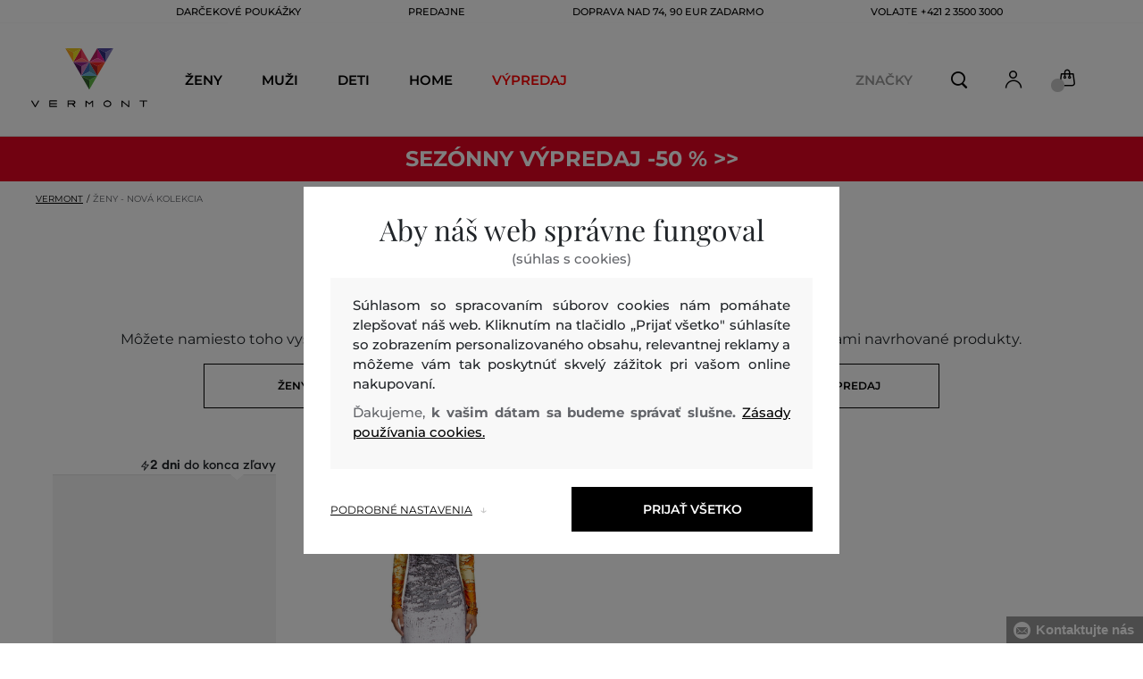

--- FILE ---
content_type: text/html; charset=UTF-8
request_url: https://www.vermont.sk/zeny-nova-kolekcia
body_size: 20854
content:
<!DOCTYPE html>
<html lang="sk">

<head>
    <meta charset="utf-8" />
<meta name="viewport" content="width=device-width, initial-scale=1, shrink-to-fit=no" />
<title>Ženy - Nová kolekcia         | VERMONT SK
    </title>
<meta name="description" content="Ženy - Nová kolekcia" />
<meta name="csrf-token" content="V9PVxT0TQUyU2a51qzmhZsRZXQy8hthR9whCWyfV">
<meta property="og:title" content="Ženy - Nová kolekcia | VERMONT SK">
<meta property="og:description" content="Ženy - Nová kolekcia">
<meta name="publisher" content="Vermont">
<meta property="og:image" content="https://www.vermont.sk/build/assets/vermont-club-QLouKOFW.png">
<meta property="og:site_name" content="VERMONT SK">
<meta property="og:type" content="website">
<meta name="format-detection" content="telephone=no">
<link rel="canonical" href="https://www.vermont.sk/zeny-nova-kolekcia" />
<meta property="twitter:card" content="summary_large_image">
<meta property="twitter:url" content="https://www.vermont.sk/zeny-nova-kolekcia">
<meta property="twitter:title" content="Vermont E-shop - Nakupujte online | VERMONT SK">
<meta property="twitter:description" content="Vermont je medzinárodná prémiová neformálna móda vysokej kvality, ktorá spája americkú ležérnosť s európskou eleganciou. Elegantný štýl pre mužov, ženy.">
<meta property="twitter:image" content="https://eshop-cdn.vermont.eu/library/2024/08/u6DOZoNxhwNLhpnqgd9rWOXWwbFpw8BQJI6b6S12.png">
            <meta name="robots" content="noindex" />
                
            
            <script type="application/ld+json">
{
    "@context": "http://schema.org",
    "@type": "BreadcrumbList",
    "itemListElement": [
                 {
            "@type": "ListItem",
            "position": 1,
            "item": {
                "@id": "https://www.vermont.sk/zeny-nova-kolekcia",
                "name": "Ženy - Nová kolekcia"
            }
        }
    ]
}
</script>
    <style>
    [v-cloak] {
        display: none; //For vue js
    }

    .v-hl-svg {
        box-shadow: none !important;
    }

    .product-detail-vhl .v-hl-btn-next,
    .product-detail-vhl-v2 .v-hl-btn-next {
        right: -40px !important;
        top: -150px !important;
        display: none !important;
    }

    .product-detail-vhl .v-hl-btn-prev,
    .product-detail-vhl-v2 .v-hl-btn-prev {
        left: -40px !important;
        top: -150px !important;
        display: none !important;
    }

    .product-detail-vhl-v2 .v-hl-btn-prev .v-hl-svg,
    .product-detail-vhl-v2 .v-hl-btn-next .v-hl-svg {
        background-color: transparent !important;
    }

    .vue-horizontal-item {
        width: calc(55% - (32px));
    }

    .attributes-product-list-vhl .v-hl-btn-prev,
    {
    left: -100px !important;
    display: none !important;
    }

    .attributes-product-list-vhl .v-hl-btn-next {
        right: -50px !important;
        display: none !important;
    }

    .fake-category-list-vhl .v-hl-btn-prev {
        left: 11px !important;
        display: flex !important;
    }

    .fake-category-list-vhl .v-hl-btn-prev .v-hl-svg {
        background: rgba(255, 255, 255, 0.4) !important;
        border-radius: 0 !important;
    }

    .fake-category-list-vhl .v-hl-btn-next {
        right: 20px !important;
        display: flex !important;
        background: transparent !important;
    }

    .fake-category-list-vhl .v-hl-btn-next .v-hl-svg {
        background: linear-gradient(to right, transparent, white) !important;
        margin: 0px !important;
        border-radius: 0 !important;
    }

    .mobile-filter-list-vhl .v-hl-btn-next,
    .mobile-filter-list-vhl .v-hl-btn-prev {
        background: transparent !important;
        top: -6px !important;
    }

    .mobile-filter-list-vhl .v-hl-btn-next {
        right: 6px !important;
    }

    .mobile-filter-list-vhl.color-filter .v-hl-btn-next,
    .mobile-filter-list-vhl.color-filter .v-hl-btn-prev {
        background: transparent !important;
        top: -33px !important;
    }

    @media (max-width: 768px) {
        .mobile-filter-list-vhl {

            .v-hl-btn-next,
            .v-hl-btn-prev {
                display: none !important;
            }

            .v-hl-svg {
                display: none !important;
                opacity: 0;
            }

            &:hover {

                .v-hl-btn-next,
                .v-hl-btn-prev {
                    display: none !important;
                }
            }
        }
    }

    */ @media (min-width: 768px) {
        .vue-horizontal-item {
            width: calc(42% - (32px));
        }

        .fake-category-list-vhl .v-hl-btn-prev {
            left: -5px !important;
            display: flex !important;
        }

        .fake-category-list-vhl .v-hl-btn-next {
            right: -15px !important;
            display: flex !important;
        }

        .product-detail-vhl .v-hl-btn-next,
        .product-detail-vhl-v2 .v-hl-btn-next {
            right: -20px !important;
            display: flex !important;
        }

        .product-detail-vhl .v-hl-btn-prev,
        .product-detail-vhl-v2 .v-hl-btn-prev {
            left: -20px !important;
            display: flex !important;
        }

        .product-detail-vhl-v2 .v-hl-btn-prev .v-hl-svg,
        .product-detail-vhl-v2 .v-hl-btn-next .v-hl-svg {
            background-color: transparent !important;
        }
    }

    @media (min-width: 1200px) {
        .product-detail-vhl-v2 .v-hl-btn-next {
            right: 15px !important;
        }

        .product-detail-vhl .v-hl-btn-next {
            right: -20px !important;
        }

        .product-detail-vhl-v2 .v-hl-btn-prev {
            left: 15px !important;
        }

        .product-detail-vhl .v-hl-btn-prev {
            left: -20px !important;
        }
    }

    @media (min-width: 1281px) {

        .product-detail-vhl .v-hl-btn-next,
        .product-detail-vhl .v-hl-btn-prev,
        .product-detail-vhl-v2 .v-hl-btn-next,
        .product-detail-vhl-v2 .v-hl-btn-prev,
        .attributes-product-list-vhl .v-hl-btn-next,
        .attributes-product-list-vhl .v-hl-btn-prev {
            display: flex !important;
        }

        .vue-horizontal-item {
            width: calc(30% - (32px));
        }
    }

    @media (min-width: 1360px) {

        .product-detail-vhl .v-hl-btn-next,
        .product-detail-vhl-v2 .v-hl-btn-next {
            right: -20px !important;
        }

        .product-detail-vhl .v-hl-btn-prev,
        .product-detail-vhl-v2 .v-hl-btn-prev {
            left: -20px !important;
        }
    }

    @media (min-width: 1728px) {

        .product-detail-vhl .v-hl-btn-next,
        .product-detail-vhl-v2 .v-hl-btn-next {
            right: -50px !important;
        }

        .product-detail-vhl .v-hl-btn-prev,
        .product-detail-vhl-v2 .v-hl-btn-prev {
            left: -50px !important;
        }

        /*  .vue-horizontal-item {
            width: calc(33% - (32px));
        } */
    }
</style>
    <link rel="preload" as="style" href="https://www.vermont.sk/build/assets/separated-subcategories-DUj-uNcQ.css" /><link rel="stylesheet" href="https://www.vermont.sk/build/assets/separated-subcategories-DUj-uNcQ.css" />    <link rel="preload" as="style" href="https://www.vermont.sk/build/assets/deffered-subcategories-CF6Xfn89.css" /><link rel="stylesheet" href="https://www.vermont.sk/build/assets/deffered-subcategories-CF6Xfn89.css" />
<style scoped>
    .st0 {
        fill: none;
        stroke: #000;
        stroke-linecap: round;
        stroke-linejoin: round;
        stroke-width: 0.8px;
    }

    .aSvQzXWU_0 {
        stroke-dasharray: 156 158;
        stroke-dashoffset: 157;
        animation: aSvQzXWU_draw 750ms linear 0ms forwards;
    }

    .aSvQzXWU_1 {
        stroke-dasharray: 146 148;
        stroke-dashoffset: 147;
        animation: aSvQzXWU_draw 750ms linear 4ms forwards;
    }

    .aSvQzXWU_2 {
        stroke-dasharray: 37 39;
        stroke-dashoffset: 38;
        animation: aSvQzXWU_draw 750ms linear 9ms forwards;
    }

    .aSvQzXWU_3 {
        stroke-dasharray: 24 26;
        stroke-dashoffset: 25;
        animation: aSvQzXWU_draw 750ms linear 13ms forwards;
    }

    .aSvQzXWU_4 {
        stroke-dasharray: 24 26;
        stroke-dashoffset: 25;
        animation: aSvQzXWU_draw 750ms linear 18ms forwards;
    }

    .aSvQzXWU_5 {
        stroke-dasharray: 24 26;
        stroke-dashoffset: 25;
        animation: aSvQzXWU_draw 750ms linear 22ms forwards;
    }

    .aSvQzXWU_6 {
        stroke-dasharray: 30 32;
        stroke-dashoffset: 31;
        animation: aSvQzXWU_draw 750ms linear 27ms forwards;
    }

    .aSvQzXWU_7 {
        stroke-dasharray: 33 35;
        stroke-dashoffset: 34;
        animation: aSvQzXWU_draw 750ms linear 31ms forwards;
    }

    .aSvQzXWU_8 {
        stroke-dasharray: 30 32;
        stroke-dashoffset: 31;
        animation: aSvQzXWU_draw 750ms linear 36ms forwards;
    }

    .aSvQzXWU_9 {
        stroke-dasharray: 33 35;
        stroke-dashoffset: 34;
        animation: aSvQzXWU_draw 750ms linear 40ms forwards;
    }

    .aSvQzXWU_10 {
        stroke-dasharray: 26 28;
        stroke-dashoffset: 27;
        animation: aSvQzXWU_draw 750ms linear 45ms forwards;
    }

    .aSvQzXWU_11 {
        stroke-dasharray: 26 28;
        stroke-dashoffset: 27;
        animation: aSvQzXWU_draw 750ms linear 50ms forwards;
    }

    @keyframes aSvQzXWU_draw {
        100% {
            stroke-dashoffset: 0;
        }
    }

    @keyframes aSvQzXWU_fade {
        0% {
            stroke-opacity: 1;
        }

        92% {
            stroke-opacity: 1;
        }

        100% {
            stroke-opacity: 0;
        }
    }
</style>
<link rel="preload" as="style" href="https://www.vermont.sk/build/assets/app-CPcrKJZC.css" /><link rel="stylesheet" href="https://www.vermont.sk/build/assets/app-CPcrKJZC.css" /><link rel="preload" as="style" href="https://www.vermont.sk/build/assets/vermont-icons-jNOqu0vJ.css" /><link rel="stylesheet" href="https://www.vermont.sk/build/assets/vermont-icons-jNOqu0vJ.css" /><style >[wire\:loading], [wire\:loading\.delay], [wire\:loading\.inline-block], [wire\:loading\.inline], [wire\:loading\.block], [wire\:loading\.flex], [wire\:loading\.table], [wire\:loading\.grid], [wire\:loading\.inline-flex] {display: none;}[wire\:loading\.delay\.shortest], [wire\:loading\.delay\.shorter], [wire\:loading\.delay\.short], [wire\:loading\.delay\.long], [wire\:loading\.delay\.longer], [wire\:loading\.delay\.longest] {display:none;}[wire\:offline] {display: none;}[wire\:dirty]:not(textarea):not(input):not(select) {display: none;}input:-webkit-autofill, select:-webkit-autofill, textarea:-webkit-autofill {animation-duration: 50000s;animation-name: livewireautofill;}@keyframes livewireautofill { from {} }</style>
<script>
        ! function(f, b, e, v, n, t, s) {
            if (f.fbq) return;
            n = f.fbq = function() {
                n.callMethod ?
                    n.callMethod.apply(n, arguments) : n.queue.push(arguments)
            };
            if (!f._fbq) f._fbq = n;
            n.push = n;
            n.loaded = !0;
            n.version = '2.0';
            n.queue = [];
            t = b.createElement(e);
            t.async = !0;
            t.src = v;
            s = b.getElementsByTagName(e)[0];
            s.parentNode.insertBefore(t, s)
        }(window,
            document, 'script', '//connect.facebook.net/en_US/fbevents.js');
        if ('' == true) {
            fbq('consent', 'grant');
        } else {
            fbq('consent', 'revoke');
        }
        document.addEventListener("marketingConsentGranted", function(event) { // (1)
            fbq('consent', 'grant');
        });
        fbq('init', '1813450559248451');
        fbq('track', 'PageView');
    </script>
    <noscript><img height="1" width="1"
            style="display:none"src="https://www.facebook.com/tr?id=1813450559248451&ev=PageView&noscript=1" /></noscript>
<script>
        (function(f, a, s, h, i, o, n) {
            f['GlamiTrackerObject'] = i;
            f[i] = f[i] || function() {
                (f[i].q = f[i].q || []).push(arguments)
            };
            o = a.createElement(s),
                n = a.getElementsByTagName(s)[0];
            o.async = 1;
            o.src = h;
            n.parentNode.insertBefore(o, n)
        })(window, document, 'script', '//glamipixel.com/js/compiled/pt.js', 'glami');

        function initGlamiPixel() {
            glami('create', '26A32FCF3940354C99875D5C77958DC5',
                'sk', {
                    consent: 1
                });
            glami('track', 'PageView', {
                consent: 1
            });
        }
    </script>
    
    
    <script>
        document.addEventListener("marketingConsentGranted", function(event) {
            initGlamiPixel();
        });
    </script>
<script>
        window.dataLayer = window.dataLayer || [];

        function gtag() {
            window.dataLayer.push(arguments);
        }

        window.gtag = gtag;

        const globalActionsObject = {
            'event': 'Setup GA4 Data Layer Variables',
            'global_action_ids': [],
            'page': {
                'type': 'category',
            },
                    };
        window.dataLayer.push(globalActionsObject)
    </script>
<script>
            gtag('consent', 'default', {
                ad_user_data: 'denied',
                ad_personalization: 'denied',
                ad_storage: 'denied',
                analytics_storage: 'denied',
                functionality_storage: 'granted',
                wait_for_update: 500,
            });
        </script>
    <script>
        (function(w, d, s, l, i) {
            w[l] = w[l] || [];
            w[l].push({
                'gtm.start': new Date().getTime(),
                event: 'gtm.js'
            });
            var f = d.getElementsByTagName(s)[0],
                j = d.createElement(s),
                dl = l != 'dataLayer' ? '&l=' + l : '';
            j.async = true;
            j.src =
                'https://www.googletagmanager.com/gtm.js?id=' + i + dl;
            f.parentNode.insertBefore(j, f);
        })(window, document, 'script', 'dataLayer', 'GTM-W739NZZ');
    </script>
    <link rel="apple-touch-icon" sizes="180x180" href="https://www.vermont.sk/build/assets/apple-touch-icon-BD8jo6nh.png">
<link rel="icon" type="image/png" sizes="32x32"
    href="https://www.vermont.sk/build/assets/favicon-32x32-Bl8RKTBl.png">
<link rel="icon" type="image/png" sizes="16x16"
    href="https://www.vermont.sk/build/assets/favicon-16x16-2yov6tFb.png">
<link rel="manifest" href="https://www.vermont.sk/build/assets/site-XSymOrj_.webmanifest">
<link rel="mask-icon" href="https://www.vermont.sk/build/assets/safari-pinned-tab-nwkXXIqJ.svg" color="#FFFFFF">
<link rel="shortcut icon" href="https://www.vermont.sk/build/assets/favicon-CewJBLPr.ico">
<meta name="msapplication-TileColor" content="#FFFFFF">
<meta name="msapplication-config" content="https://www.vermont.sk/build/assets/browserconfig-CzMPu__F.xml">
<meta name="theme-color" content="#ffffff">
    
    
</head>

<body class="vermont">
            <header>
    <div class="header-backdrop absolute z-[6] h-full w-full bg-black/50" style="display: none"></div>
    <div class="vermont-top-text-wrapper">
        <div class=" vermont-top-text">
            <ul class="d-flex justify-center text-uppercase 2xl:pl-[40px] ">
                <li class="leading-6 px-[15px] lg:px-[30px] 2xl:px-[50px] 3xl:px-[60px] 4xl:px-[70px]"><a href="https://www.vermont.sk/darcekova-poukazka"
                title="DARČEKOVÉ POUKÁŽKY" style="color: "
                >DARČEKOVÉ POUKÁŽKY</a></li>
            <li class="leading-6 px-[15px] lg:px-[30px] 2xl:px-[50px] 3xl:px-[60px] 4xl:px-[70px]"><a href="https://www.vermont.sk/predajne"
                title="PREDAJNE" style="color: "
                >PREDAJNE</a></li>
            <li class="leading-6 px-[15px] lg:px-[30px] 2xl:px-[50px] 3xl:px-[60px] 4xl:px-[70px]"><a href="https://www.vermont.sk/doprava-zadarmo"
                title="DOPRAVA NAD 74, 90 EUR ZADARMO" style="color: "
                >DOPRAVA NAD 74, 90 EUR ZADARMO</a></li>
            <li class="leading-6 px-[15px] lg:px-[30px] 2xl:px-[50px] 3xl:px-[60px] 4xl:px-[70px]"><a href="tel:+421235003000"
                title="volajte +421 2 3500 3000" style="color: "
                >volajte +421 2 3500 3000</a></li>
                </ul>
        </div>
    </div>

                <div class="vermont top-menu-wrapper leading-6 z-[51] md:z-[7]" id="top-wrapper-selector">
            <div class="d-flex justify-content-between top-menu">
                                                    
                    <div class="ml-[15px] mr-[35px] md:ml-[30px] md:mr[45px] lg:ml-0 lg:mr-[40px]  lg:order-2 loginIconForVueTeleport"
                        id="loginIconForVueTeleport">
                        <i class="vermont-icon vermont-icon-75 mt-[4px] text-[20px] text-[#999] lg:text-[20px] lg:text-black"></i>
                    </div>
                                <div class="vermont-logo">
                                            <a href="/" title="Späť na domovskú stránku">
                            <img class="vermont-logo-img" src="https://www.vermont.sk/build/assets/_logo-CMc_0K3l.svg"
                                width="100" height="60" alt="Vermont - logo">
                        </a>
                                    </div>
                <div id="searchContentForVueTeleport">
                    <button class="small-icons search-icon pt-[4px]" title="Vyhľadať"></button>
                </div>
                
                <div class=" mr-[15px] md:ml-[30px] dva ide? md:mr[45px] lg:ml-0 lg:mr-[40px] mb-[2px] lg:order-2 cartIconForVueTeleport"
                    id="cartIconForVueTeleport">
                    <div class="flex relative mb-[2px]">
                        <i class="vermont-icon vermont-icon-62  text-[20px] text-[#999] lg:text-[20px] lg:text-black"></i>
                                                    <div id="cart-background"
                                class="absolute bottom-[-6px] left-[-8px] flex h-[15px] w-[15px] items-center justify-center rounded-full bg-color-grey-300 font-gant text-[8px] font-normal text-white">
                                0

                            </div>
                                            </div>

                </div>
                                <nav class="vermont-navigation small-navigation-wrapper main-menu-horizontal-scroll">
                    <ul class=" navigation-text d-flex small-navigation">
                        
                                                    <li class="header-menu">
    <button class="js-header-menu-item header-menu-item">
        Ženy
    </button>

    <div class="
        header-menu-wrapper">
        <div class="header-menu-list ">
            <div class="header-submenu-top-wrapper">
                <a href="https://www.vermont.sk/zeny"
                    title="Ženy" class="header-submenu-top">
                    Ženy
                </a>
                <button class="header-submenu-close close-icon hover-add-underline">Zatvoriť menu</button>
            </div>
            <div class="menu-list-flex">
                <div class="menu-list">
                                        <ul class="menu-list-left">
                                                                                                                        <li x-data class="border-b border-[#e1e1e1] md:border-none h-[45px] md:h-auto">
                                        <a x-on:click.prevent="
                    if (localStorage.getItem('category-' + '657')) {
                        localStorage.removeItem('category-' + '657')
                    }
                    location ='https://www.vermont.sk/novinky-nova-kolekcia-2'
                    "
                                            href="https://www.vermont.sk/novinky-nova-kolekcia-2"
                                            title="Novinky / Nová kolekcia" class="menu-list-font text-[13px] md:text-[15px] md:pl-2.5  py-[5px] px-[10px] md:p-0"
                                            style="color:rgb(255, 0, 0);">
                                                                                        Nová kolekcia

                                        </a>
                                    </li>
                                                                                                                                                                                    <li x-data class="border-b border-[#e1e1e1] md:border-none h-[45px] md:h-auto">
                                        <a x-on:click.prevent="
                    if (localStorage.getItem('category-' + '9')) {
                        localStorage.removeItem('category-' + '9')
                    }
                    location ='https://www.vermont.sk/saty'
                    "
                                            href="https://www.vermont.sk/saty"
                                            title="Šaty" class="menu-list-font text-[13px] md:text-[15px] md:pl-2.5  py-[5px] px-[10px] md:p-0"
                                            style="">
                                                                                        Šaty

                                        </a>
                                    </li>
                                                                                                                                                                                    <li x-data class="border-b border-[#e1e1e1] md:border-none h-[45px] md:h-auto">
                                        <a x-on:click.prevent="
                    if (localStorage.getItem('category-' + '18')) {
                        localStorage.removeItem('category-' + '18')
                    }
                    location ='https://www.vermont.sk/damske-mikiny-a-teplaky'
                    "
                                            href="https://www.vermont.sk/damske-mikiny-a-teplaky"
                                            title="Dámske mikiny a tepláky" class="menu-list-font text-[13px] md:text-[15px] md:pl-2.5  py-[5px] px-[10px] md:p-0"
                                            style="">
                                                                                        Mikiny a tepláky

                                        </a>
                                    </li>
                                                                                                                                                                                    <li x-data class="border-b border-[#e1e1e1] md:border-none h-[45px] md:h-auto">
                                        <a x-on:click.prevent="
                    if (localStorage.getItem('category-' + '36')) {
                        localStorage.removeItem('category-' + '36')
                    }
                    location ='https://www.vermont.sk/damske-topanky'
                    "
                                            href="https://www.vermont.sk/damske-topanky"
                                            title="Dámske topánky" class="menu-list-font text-[13px] md:text-[15px] md:pl-2.5  py-[5px] px-[10px] md:p-0"
                                            style="">
                                                                                        Topánky

                                        </a>
                                    </li>
                                                                                                                                                                                    <li x-data class="border-b border-[#e1e1e1] md:border-none h-[45px] md:h-auto">
                                        <a x-on:click.prevent="
                    if (localStorage.getItem('category-' + '20')) {
                        localStorage.removeItem('category-' + '20')
                    }
                    location ='https://www.vermont.sk/damske-polokosele-a-tricka'
                    "
                                            href="https://www.vermont.sk/damske-polokosele-a-tricka"
                                            title="Dámske polokošele a tričká" class="menu-list-font text-[13px] md:text-[15px] md:pl-2.5  py-[5px] px-[10px] md:p-0"
                                            style="">
                                                                                        Polokošele a tričká

                                        </a>
                                    </li>
                                                                                                                                                                                    <li x-data class="border-b border-[#e1e1e1] md:border-none h-[45px] md:h-auto">
                                        <a x-on:click.prevent="
                    if (localStorage.getItem('category-' + '24')) {
                        localStorage.removeItem('category-' + '24')
                    }
                    location ='https://www.vermont.sk/damske-bundy-a-vesty'
                    "
                                            href="https://www.vermont.sk/damske-bundy-a-vesty"
                                            title="Dámské bundy a vesty" class="menu-list-font text-[13px] md:text-[15px] md:pl-2.5  py-[5px] px-[10px] md:p-0"
                                            style="">
                                                                                        Bundy a vesty

                                        </a>
                                    </li>
                                                                                                                                                                                    <li x-data class="border-b border-[#e1e1e1] md:border-none h-[45px] md:h-auto">
                                        <a x-on:click.prevent="
                    if (localStorage.getItem('category-' + '15')) {
                        localStorage.removeItem('category-' + '15')
                    }
                    location ='https://www.vermont.sk/damske-kosele'
                    "
                                            href="https://www.vermont.sk/damske-kosele"
                                            title="Dámske košele a blúzky" class="menu-list-font text-[13px] md:text-[15px] md:pl-2.5  py-[5px] px-[10px] md:p-0"
                                            style="">
                                                                                        Košele a blúzky

                                        </a>
                                    </li>
                                                                                                                                                                                    <li x-data class="border-b border-[#e1e1e1] md:border-none h-[45px] md:h-auto">
                                        <a x-on:click.prevent="
                    if (localStorage.getItem('category-' + '32')) {
                        localStorage.removeItem('category-' + '32')
                    }
                    location ='https://www.vermont.sk/damske-nohavice-dzinsy-a-leginy'
                    "
                                            href="https://www.vermont.sk/damske-nohavice-dzinsy-a-leginy"
                                            title="Dámske nohavice, džínsy a legíny" class="menu-list-font text-[13px] md:text-[15px] md:pl-2.5  py-[5px] px-[10px] md:p-0"
                                            style="">
                                                                                        Nohavice, džínsy a legíny

                                        </a>
                                    </li>
                                                                                                                                                                                    <li x-data class="border-b border-[#e1e1e1] md:border-none h-[45px] md:h-auto">
                                        <a x-on:click.prevent="
                    if (localStorage.getItem('category-' + '30')) {
                        localStorage.removeItem('category-' + '30')
                    }
                    location ='https://www.vermont.sk/sukne'
                    "
                                            href="https://www.vermont.sk/sukne"
                                            title="Sukne" class="menu-list-font text-[13px] md:text-[15px] md:pl-2.5  py-[5px] px-[10px] md:p-0"
                                            style="">
                                                                                        Sukne

                                        </a>
                                    </li>
                                                                                                                                                                                                                                                                                                                                                                                                                                                                                                                                                                                                                            <li x-data class="border-b border-[#e1e1e1] md:border-none h-[45px] md:h-auto">
                                <a location ='/darcekova-poukazka/'
                                    href="/darcekova-poukazka/"
                                    title="Darčeková poukážka" class="menu-list-font text-[13px] md:text-[15px] md:pl-2.5  py-[5px] px-[10px] md:p-0">
                                    <img src="https://www.vermont.sk/build/assets/darcekova-poukazka-category-menu-icon-BuKU-LLX.svg"
                                        loading="lazy" alt="Darčekové poukážky"
                                        class="menu-list-picture ">
                                    Darčekové poukážky                                </a>
                            </li>
                                            </ul>
                    <ul class="menu-list-right">
                                                                                                                                                                                                                                                                                                                                                                                                                                                                                                                                                                                                            <li x-data class="border-b border-[#e1e1e1] md:border-none h-[45px] md:h-auto">
                                        <a x-on:click.prevent="
                                        if (localStorage.getItem('category-' + '22')) {
                                            localStorage.removeItem('category-' + '22')
                                        }
                                        location ='https://www.vermont.sk/damske-svetre'
                                        "
                                            href="https://www.vermont.sk/damske-svetre"
                                            title="Dámske svetre"
                                            class="menu-list-font text-[13px] md:text-[15px] md:pl-2.5  py-[5px] px-[10px] md:p-0">
                                                                                        Svetre

                                        </a>
                                    </li>
                                                                                                                                                                                    <li x-data class="border-b border-[#e1e1e1] md:border-none h-[45px] md:h-auto">
                                        <a x-on:click.prevent="
                                        if (localStorage.getItem('category-' + '26')) {
                                            localStorage.removeItem('category-' + '26')
                                        }
                                        location ='https://www.vermont.sk/damske-kabaty'
                                        "
                                            href="https://www.vermont.sk/damske-kabaty"
                                            title="Dámske kabáty"
                                            class="menu-list-font text-[13px] md:text-[15px] md:pl-2.5  py-[5px] px-[10px] md:p-0">
                                                                                        Kabáty

                                        </a>
                                    </li>
                                                                                                                                                                                    <li x-data class="border-b border-[#e1e1e1] md:border-none h-[45px] md:h-auto">
                                        <a x-on:click.prevent="
                                        if (localStorage.getItem('category-' + '28')) {
                                            localStorage.removeItem('category-' + '28')
                                        }
                                        location ='https://www.vermont.sk/damske-saka-a-blazery'
                                        "
                                            href="https://www.vermont.sk/damske-saka-a-blazery"
                                            title="Dámske saká a blazery"
                                            class="menu-list-font text-[13px] md:text-[15px] md:pl-2.5  py-[5px] px-[10px] md:p-0">
                                                                                        Saká a blazery

                                        </a>
                                    </li>
                                                                                                                                                                                    <li x-data class="border-b border-[#e1e1e1] md:border-none h-[45px] md:h-auto">
                                        <a x-on:click.prevent="
                                        if (localStorage.getItem('category-' + '34')) {
                                            localStorage.removeItem('category-' + '34')
                                        }
                                        location ='https://www.vermont.sk/damske-kratke-nohavice'
                                        "
                                            href="https://www.vermont.sk/damske-kratke-nohavice"
                                            title="Dámske krátke nohavice"
                                            class="menu-list-font text-[13px] md:text-[15px] md:pl-2.5  py-[5px] px-[10px] md:p-0">
                                                                                        Krátke nohavice

                                        </a>
                                    </li>
                                                                                                                                                                                    <li x-data class="border-b border-[#e1e1e1] md:border-none h-[45px] md:h-auto">
                                        <a x-on:click.prevent="
                                        if (localStorage.getItem('category-' + '320')) {
                                            localStorage.removeItem('category-' + '320')
                                        }
                                        location ='https://www.vermont.sk/spodna-bielizen'
                                        "
                                            href="https://www.vermont.sk/spodna-bielizen"
                                            title="Dámska spodná bielizeň"
                                            class="menu-list-font text-[13px] md:text-[15px] md:pl-2.5  py-[5px] px-[10px] md:p-0">
                                                                                        Spodná bielizeň

                                        </a>
                                    </li>
                                                                                                                                                                                    <li x-data class="border-b border-[#e1e1e1] md:border-none h-[45px] md:h-auto">
                                        <a x-on:click.prevent="
                                        if (localStorage.getItem('category-' + '418')) {
                                            localStorage.removeItem('category-' + '418')
                                        }
                                        location ='https://www.vermont.sk/termo-bielizen'
                                        "
                                            href="https://www.vermont.sk/termo-bielizen"
                                            title="Dámska termo bielizeň"
                                            class="menu-list-font text-[13px] md:text-[15px] md:pl-2.5  py-[5px] px-[10px] md:p-0">
                                                                                        Termo bielizeň

                                        </a>
                                    </li>
                                                                                                                                                                                    <li x-data class="border-b border-[#e1e1e1] md:border-none h-[45px] md:h-auto">
                                        <a x-on:click.prevent="
                                        if (localStorage.getItem('category-' + '42')) {
                                            localStorage.removeItem('category-' + '42')
                                        }
                                        location ='https://www.vermont.sk/damske-doplnky'
                                        "
                                            href="https://www.vermont.sk/damske-doplnky"
                                            title="Dámske doplnky"
                                            class="menu-list-font text-[13px] md:text-[15px] md:pl-2.5  py-[5px] px-[10px] md:p-0">
                                                                                        Doplnky

                                        </a>
                                    </li>
                                                                                                                                                                                    <li x-data class="border-b border-[#e1e1e1] md:border-none h-[45px] md:h-auto">
                                        <a x-on:click.prevent="
                                        if (localStorage.getItem('category-' + '40')) {
                                            localStorage.removeItem('category-' + '40')
                                        }
                                        location ='https://www.vermont.sk/kabelky-a-tasky'
                                        "
                                            href="https://www.vermont.sk/kabelky-a-tasky"
                                            title="Dámske kabelky a tašky"
                                            class="menu-list-font text-[13px] md:text-[15px] md:pl-2.5  py-[5px] px-[10px] md:p-0">
                                                                                        Kabelky a tašky

                                        </a>
                                    </li>
                                                                                                                                                                                    <li x-data class="border-b border-[#e1e1e1] md:border-none h-[45px] md:h-auto">
                                        <a x-on:click.prevent="
                                        if (localStorage.getItem('category-' + '210')) {
                                            localStorage.removeItem('category-' + '210')
                                        }
                                        location ='https://www.vermont.sk/damske-plavky'
                                        "
                                            href="https://www.vermont.sk/damske-plavky"
                                            title="Dámske plavky"
                                            class="menu-list-font text-[13px] md:text-[15px] md:pl-2.5  py-[5px] px-[10px] md:p-0">
                                                                                        Plavky

                                        </a>
                                    </li>
                                                                                                        </ul>

                </div>
                <div class="menu-pictures">
                                            <a href="https://www.vermont.sk/damske-svetre" title="SVETRE"
        >
        <picture>
            <source
            srcset="https://eshop-cdn.vermont.eu/library/2025/08/widW2bwJ028bsyfs5Y8a19snblSugSvSlmyryxrY.jpg 1x " />
        <img src="https://eshop-cdn.vermont.eu/library/2025/08/widW2bwJ028bsyfs5Y8a19snblSugSvSlmyryxrY.jpg" loading="lazy" width="300" height="166"
            alt="banner_image_43_womanNavigationBanner1"
            class="menu-picture womanNavigationBanner1-menu-picture">
    </picture>
        <div class="menu-picture-text" style="color:Black; background-color:">
            SVETRE
        </div>
    </a>
                                            <a href="https://www.vermont.sk/kabelky-a-tasky" title="KABELKY"
        >
        <picture>
            <source
            srcset="https://eshop-cdn.vermont.eu/library/2025/08/TkrrGhIfAIYx21tUjReFrtg3dt0aQahoaoLwhp5d.jpg 1x " />
        <img src="https://eshop-cdn.vermont.eu/library/2025/08/TkrrGhIfAIYx21tUjReFrtg3dt0aQahoaoLwhp5d.jpg" loading="lazy" width="300" height="166"
            alt="banner_image_44_womanNavigationBanner2"
            class="menu-picture womanNavigationBanner2-menu-picture">
    </picture>
        <div class="menu-picture-text" style="color:Black; background-color:">
            KABELKY
        </div>
    </a>
                                    </div>
            </div>
        </div>
    </div>
</li>
                                                    <li class="header-menu">
    <button class="js-header-menu-item header-menu-item">
        Muži
    </button>

    <div class="
        header-menu-wrapper">
        <div class="header-menu-list ">
            <div class="header-submenu-top-wrapper">
                <a href="https://www.vermont.sk/muzi"
                    title="Muži" class="header-submenu-top">
                    Muži
                </a>
                <button class="header-submenu-close close-icon hover-add-underline">Zatvoriť menu</button>
            </div>
            <div class="menu-list-flex">
                <div class="menu-list">
                                        <ul class="menu-list-left">
                                                                                                                        <li x-data class="border-b border-[#e1e1e1] md:border-none h-[45px] md:h-auto">
                                        <a x-on:click.prevent="
                    if (localStorage.getItem('category-' + '674')) {
                        localStorage.removeItem('category-' + '674')
                    }
                    location ='https://www.vermont.sk/novinky-nova-kolekcia-3'
                    "
                                            href="https://www.vermont.sk/novinky-nova-kolekcia-3"
                                            title="Novinky / Nová kolekcia" class="menu-list-font text-[13px] md:text-[15px] md:pl-2.5  py-[5px] px-[10px] md:p-0"
                                            style="color:rgb(255, 0, 0);">
                                                                                        Nová kolekcia

                                        </a>
                                    </li>
                                                                                                                                                                                    <li x-data class="border-b border-[#e1e1e1] md:border-none h-[45px] md:h-auto">
                                        <a x-on:click.prevent="
                    if (localStorage.getItem('category-' + '46')) {
                        localStorage.removeItem('category-' + '46')
                    }
                    location ='https://www.vermont.sk/panske-polokosele-a-tricka'
                    "
                                            href="https://www.vermont.sk/panske-polokosele-a-tricka"
                                            title="Pánske polokošele a tričká" class="menu-list-font text-[13px] md:text-[15px] md:pl-2.5  py-[5px] px-[10px] md:p-0"
                                            style="">
                                                                                        Polokošele a tričká

                                        </a>
                                    </li>
                                                                                                                                                                                    <li x-data class="border-b border-[#e1e1e1] md:border-none h-[45px] md:h-auto">
                                        <a x-on:click.prevent="
                    if (localStorage.getItem('category-' + '52')) {
                        localStorage.removeItem('category-' + '52')
                    }
                    location ='https://www.vermont.sk/panske-bundy-a-vesty'
                    "
                                            href="https://www.vermont.sk/panske-bundy-a-vesty"
                                            title="Pánske bundy a vesty" class="menu-list-font text-[13px] md:text-[15px] md:pl-2.5  py-[5px] px-[10px] md:p-0"
                                            style="">
                                                                                        Bundy a vesty

                                        </a>
                                    </li>
                                                                                                                                                                                    <li x-data class="border-b border-[#e1e1e1] md:border-none h-[45px] md:h-auto">
                                        <a x-on:click.prevent="
                    if (localStorage.getItem('category-' + '48')) {
                        localStorage.removeItem('category-' + '48')
                    }
                    location ='https://www.vermont.sk/panske-mikiny-a-teplaky'
                    "
                                            href="https://www.vermont.sk/panske-mikiny-a-teplaky"
                                            title="Pánske mikiny a tepláky" class="menu-list-font text-[13px] md:text-[15px] md:pl-2.5  py-[5px] px-[10px] md:p-0"
                                            style="">
                                                                                        Mikiny a tepláky

                                        </a>
                                    </li>
                                                                                                                                                                                    <li x-data class="border-b border-[#e1e1e1] md:border-none h-[45px] md:h-auto">
                                        <a x-on:click.prevent="
                    if (localStorage.getItem('category-' + '62')) {
                        localStorage.removeItem('category-' + '62')
                    }
                    location ='https://www.vermont.sk/panske-topanky'
                    "
                                            href="https://www.vermont.sk/panske-topanky"
                                            title="Pánske topánky" class="menu-list-font text-[13px] md:text-[15px] md:pl-2.5  py-[5px] px-[10px] md:p-0"
                                            style="">
                                                                                        Topánky

                                        </a>
                                    </li>
                                                                                                                                                                                    <li x-data class="border-b border-[#e1e1e1] md:border-none h-[45px] md:h-auto">
                                        <a x-on:click.prevent="
                    if (localStorage.getItem('category-' + '11')) {
                        localStorage.removeItem('category-' + '11')
                    }
                    location ='https://www.vermont.sk/panske-kosele'
                    "
                                            href="https://www.vermont.sk/panske-kosele"
                                            title="Pánske košele" class="menu-list-font text-[13px] md:text-[15px] md:pl-2.5  py-[5px] px-[10px] md:p-0"
                                            style="">
                                                                                        Košele

                                        </a>
                                    </li>
                                                                                                                                                                                    <li x-data class="border-b border-[#e1e1e1] md:border-none h-[45px] md:h-auto">
                                        <a x-on:click.prevent="
                    if (localStorage.getItem('category-' + '58')) {
                        localStorage.removeItem('category-' + '58')
                    }
                    location ='https://www.vermont.sk/panske-nohavice-dzinsy-a-leginy'
                    "
                                            href="https://www.vermont.sk/panske-nohavice-dzinsy-a-leginy"
                                            title="Pánske nohavice, džínsy a legíny" class="menu-list-font text-[13px] md:text-[15px] md:pl-2.5  py-[5px] px-[10px] md:p-0"
                                            style="">
                                                                                        Nohavice, džínsy a legíny

                                        </a>
                                    </li>
                                                                                                                                                                                    <li x-data class="border-b border-[#e1e1e1] md:border-none h-[45px] md:h-auto">
                                        <a x-on:click.prevent="
                    if (localStorage.getItem('category-' + '64')) {
                        localStorage.removeItem('category-' + '64')
                    }
                    location ='https://www.vermont.sk/panske-kratke-nohavice'
                    "
                                            href="https://www.vermont.sk/panske-kratke-nohavice"
                                            title="Pánske krátke nohavice" class="menu-list-font text-[13px] md:text-[15px] md:pl-2.5  py-[5px] px-[10px] md:p-0"
                                            style="">
                                                                                        Krátke nohavice

                                        </a>
                                    </li>
                                                                                                                                                                                                                                                                                                                                                                                                                                                                                                                    <li x-data class="border-b border-[#e1e1e1] md:border-none h-[45px] md:h-auto">
                                <a location ='/darcekova-poukazka/'
                                    href="/darcekova-poukazka/"
                                    title="Darčeková poukážka" class="menu-list-font text-[13px] md:text-[15px] md:pl-2.5  py-[5px] px-[10px] md:p-0">
                                    <img src="https://www.vermont.sk/build/assets/darcekova-poukazka-category-menu-icon-BuKU-LLX.svg"
                                        loading="lazy" alt="Darčekové poukážky"
                                        class="menu-list-picture ">
                                    Darčekové poukážky                                </a>
                            </li>
                                            </ul>
                    <ul class="menu-list-right">
                                                                                                                                                                                                                                                                                                                                                                                                                                                                                                                                                        <li x-data class="border-b border-[#e1e1e1] md:border-none h-[45px] md:h-auto">
                                        <a x-on:click.prevent="
                                        if (localStorage.getItem('category-' + '56')) {
                                            localStorage.removeItem('category-' + '56')
                                        }
                                        location ='https://www.vermont.sk/panske-saka-blazery-a-obleky'
                                        "
                                            href="https://www.vermont.sk/panske-saka-blazery-a-obleky"
                                            title="Pánske saká, blazery a obleky"
                                            class="menu-list-font text-[13px] md:text-[15px] md:pl-2.5  py-[5px] px-[10px] md:p-0">
                                                                                        Saká, blazery a obleky

                                        </a>
                                    </li>
                                                                                                                                                                                    <li x-data class="border-b border-[#e1e1e1] md:border-none h-[45px] md:h-auto">
                                        <a x-on:click.prevent="
                                        if (localStorage.getItem('category-' + '50')) {
                                            localStorage.removeItem('category-' + '50')
                                        }
                                        location ='https://www.vermont.sk/panske-svetre'
                                        "
                                            href="https://www.vermont.sk/panske-svetre"
                                            title="Pánske svetre"
                                            class="menu-list-font text-[13px] md:text-[15px] md:pl-2.5  py-[5px] px-[10px] md:p-0">
                                                                                        Svetre

                                        </a>
                                    </li>
                                                                                                                                                                                    <li x-data class="border-b border-[#e1e1e1] md:border-none h-[45px] md:h-auto">
                                        <a x-on:click.prevent="
                                        if (localStorage.getItem('category-' + '66')) {
                                            localStorage.removeItem('category-' + '66')
                                        }
                                        location ='https://www.vermont.sk/panska-spodna-bielizen'
                                        "
                                            href="https://www.vermont.sk/panska-spodna-bielizen"
                                            title="Pánska spodná bielizeň"
                                            class="menu-list-font text-[13px] md:text-[15px] md:pl-2.5  py-[5px] px-[10px] md:p-0">
                                                                                        Spodná bielizeň

                                        </a>
                                    </li>
                                                                                                                                                                                    <li x-data class="border-b border-[#e1e1e1] md:border-none h-[45px] md:h-auto">
                                        <a x-on:click.prevent="
                                        if (localStorage.getItem('category-' + '54')) {
                                            localStorage.removeItem('category-' + '54')
                                        }
                                        location ='https://www.vermont.sk/panske-kabaty'
                                        "
                                            href="https://www.vermont.sk/panske-kabaty"
                                            title="Pánske kabáty"
                                            class="menu-list-font text-[13px] md:text-[15px] md:pl-2.5  py-[5px] px-[10px] md:p-0">
                                                                                        Kabáty

                                        </a>
                                    </li>
                                                                                                                                                                                    <li x-data class="border-b border-[#e1e1e1] md:border-none h-[45px] md:h-auto">
                                        <a x-on:click.prevent="
                                        if (localStorage.getItem('category-' + '68')) {
                                            localStorage.removeItem('category-' + '68')
                                        }
                                        location ='https://www.vermont.sk/panske-plavky'
                                        "
                                            href="https://www.vermont.sk/panske-plavky"
                                            title="Pánske plavky"
                                            class="menu-list-font text-[13px] md:text-[15px] md:pl-2.5  py-[5px] px-[10px] md:p-0">
                                                                                        Plavky

                                        </a>
                                    </li>
                                                                                                                                                                                    <li x-data class="border-b border-[#e1e1e1] md:border-none h-[45px] md:h-auto">
                                        <a x-on:click.prevent="
                                        if (localStorage.getItem('category-' + '419')) {
                                            localStorage.removeItem('category-' + '419')
                                        }
                                        location ='https://www.vermont.sk/panska-termo-bielizen'
                                        "
                                            href="https://www.vermont.sk/panska-termo-bielizen"
                                            title="Pánska termo bielizeň"
                                            class="menu-list-font text-[13px] md:text-[15px] md:pl-2.5  py-[5px] px-[10px] md:p-0">
                                                                                        Termo bielizeň

                                        </a>
                                    </li>
                                                                                                                                                                                    <li x-data class="border-b border-[#e1e1e1] md:border-none h-[45px] md:h-auto">
                                        <a x-on:click.prevent="
                                        if (localStorage.getItem('category-' + '69')) {
                                            localStorage.removeItem('category-' + '69')
                                        }
                                        location ='https://www.vermont.sk/panske-doplnky'
                                        "
                                            href="https://www.vermont.sk/panske-doplnky"
                                            title="Pánske doplnky"
                                            class="menu-list-font text-[13px] md:text-[15px] md:pl-2.5  py-[5px] px-[10px] md:p-0">
                                                                                        Doplnky

                                        </a>
                                    </li>
                                                                                                        </ul>

                </div>
                <div class="menu-pictures">
                                            <a href="https://www.vermont.sk/panske-mikiny" title="MIKINY"
        >
        <picture>
            <source
            srcset="https://eshop-cdn.vermont.eu/library/2025/08/vuQhm3LovQgd0dw7Ome08hnLH4VtWXS74fVEY535.jpg 1x " />
        <img src="https://eshop-cdn.vermont.eu/library/2025/08/vuQhm3LovQgd0dw7Ome08hnLH4VtWXS74fVEY535.jpg" loading="lazy" width="300" height="166"
            alt="banner_image_41_manNavigationBanner1"
            class="menu-picture manNavigationBanner1-menu-picture">
    </picture>
        <div class="menu-picture-text" style="color:Black; background-color:">
            MIKINY
        </div>
    </a>
                                            <a href="https://www.vermont.sk/panske-topanky" title="TOPÁNKY"
        >
        <picture>
            <source
            srcset="https://eshop-cdn.vermont.eu/library/2025/08/D1GttWxqiLOueFdYx1OUYZrxHxSoqFQdmUAApS7K.jpg 1x " />
        <img src="https://eshop-cdn.vermont.eu/library/2025/08/D1GttWxqiLOueFdYx1OUYZrxHxSoqFQdmUAApS7K.jpg" loading="lazy" width="300" height="166"
            alt="banner_image_42_manNavigationBanner2"
            class="menu-picture manNavigationBanner2-menu-picture">
    </picture>
        <div class="menu-picture-text" style="color:; background-color:">
            TOPÁNKY
        </div>
    </a>
                                    </div>
            </div>
        </div>
    </div>
</li>
                                                    <li class="header-menu">
    <button class="js-header-menu-item header-menu-item">
        Deti
    </button>

    <div class="
        header-menu-wrapper">
        <div class="header-menu-list ">
            <div class="header-submenu-top-wrapper">
                <a href="https://www.vermont.sk/deti"
                    title="Deti" class="header-submenu-top">
                    Deti
                </a>
                <button class="header-submenu-close close-icon hover-add-underline">Zatvoriť menu</button>
            </div>
            <div class="menu-list-flex">
                <div class="menu-list">
                                        <ul class="menu-list-left">
                                                                                                                        <li x-data class="border-b border-[#e1e1e1] md:border-none h-[45px] md:h-auto">
                                        <a x-on:click.prevent="
                    if (localStorage.getItem('category-' + '326')) {
                        localStorage.removeItem('category-' + '326')
                    }
                    location ='https://www.vermont.sk/dievcata'
                    "
                                            href="https://www.vermont.sk/dievcata"
                                            title="Dievčatá" class="menu-list-font text-[13px] md:text-[15px] md:pl-2.5  py-[5px] px-[10px] md:p-0"
                                            style="">
                                                                                        Dievčatá

                                        </a>
                                    </li>
                                                                                                                                                                                    <li x-data class="border-b border-[#e1e1e1] md:border-none h-[45px] md:h-auto">
                                        <a x-on:click.prevent="
                    if (localStorage.getItem('category-' + '328')) {
                        localStorage.removeItem('category-' + '328')
                    }
                    location ='https://www.vermont.sk/chlapci'
                    "
                                            href="https://www.vermont.sk/chlapci"
                                            title="Chlapci" class="menu-list-font text-[13px] md:text-[15px] md:pl-2.5  py-[5px] px-[10px] md:p-0"
                                            style="">
                                                                                        Chlapci

                                        </a>
                                    </li>
                                                                                                                                                                                            <li x-data class="border-b border-[#e1e1e1] md:border-none h-[45px] md:h-auto">
                                <a location ='/darcekova-poukazka/'
                                    href="/darcekova-poukazka/"
                                    title="Darčeková poukážka" class="menu-list-font text-[13px] md:text-[15px] md:pl-2.5  py-[5px] px-[10px] md:p-0">
                                    <img src="https://www.vermont.sk/build/assets/darcekova-poukazka-category-menu-icon-BuKU-LLX.svg"
                                        loading="lazy" alt="Darčekové poukážky"
                                        class="menu-list-picture ">
                                    Darčekové poukážky                                </a>
                            </li>
                                            </ul>
                    <ul class="menu-list-right">
                                                                                                                                                                                                                                <li x-data class="border-b border-[#e1e1e1] md:border-none h-[45px] md:h-auto">
                                        <a x-on:click.prevent="
                                        if (localStorage.getItem('category-' + '985')) {
                                            localStorage.removeItem('category-' + '985')
                                        }
                                        location ='https://www.vermont.sk/deti-do-15-roka'
                                        "
                                            href="https://www.vermont.sk/deti-do-15-roka"
                                            title="Deti do 1,5 roka"
                                            class="menu-list-font text-[13px] md:text-[15px] md:pl-2.5  py-[5px] px-[10px] md:p-0">
                                                                                        Deti do 1,5 roka

                                        </a>
                                    </li>
                                                                                                        </ul>

                </div>
                <div class="menu-pictures">
                                            <a href="https://www.vermont.sk/dievcenske-mikiny-a-teplaky" title="Mikiny a tepláky"
        >
        <picture>
            <source
            srcset="https://eshop-cdn.vermont.eu/library/2024/02/pPZActAv4BEqP7omQCEemPkR5kiAxcGnj1DJCu2Q.jpg 1x " />
        <img src="https://eshop-cdn.vermont.eu/library/2024/02/pPZActAv4BEqP7omQCEemPkR5kiAxcGnj1DJCu2Q.jpg" loading="lazy" width="300" height="166"
            alt="banner_image_45_kidsNavigationBanner1"
            class="menu-picture kidsNavigationBanner1-menu-picture">
    </picture>
        <div class="menu-picture-text" style="color:; background-color:">
            Mikiny a tepláky
        </div>
    </a>
                                            <a href="https://www.vermont.sk/chlapcenske-bundy" title="Chlapčenské bundy"
        >
        <picture>
            <source
            srcset="https://eshop-cdn.vermont.eu/library/2024/02/AqkFMjEhFreD4bDwZfS2uAKuoABOqxkkd0kiBuBh.jpg 1x " />
        <img src="https://eshop-cdn.vermont.eu/library/2024/02/AqkFMjEhFreD4bDwZfS2uAKuoABOqxkkd0kiBuBh.jpg" loading="lazy" width="300" height="166"
            alt="banner_image_46_kidsNavigationBanner2"
            class="menu-picture kidsNavigationBanner2-menu-picture">
    </picture>
        <div class="menu-picture-text" style="color:; background-color:">
            Chlapčenské bundy
        </div>
    </a>
                                    </div>
            </div>
        </div>
    </div>
</li>
                                                    <li class="header-menu">
    <button class="js-header-menu-item header-menu-item">
        Home
    </button>

    <div class="
        header-menu-wrapper">
        <div class="header-menu-list ">
            <div class="header-submenu-top-wrapper">
                <a href="https://www.vermont.sk/home-2"
                    title="Home" class="header-submenu-top">
                    Home
                </a>
                <button class="header-submenu-close close-icon hover-add-underline">Zatvoriť menu</button>
            </div>
            <div class="menu-list-flex">
                <div class="menu-list">
                                        <ul class="menu-list-left">
                                                                                                                        <li x-data class="border-b border-[#e1e1e1] md:border-none h-[45px] md:h-auto">
                                        <a x-on:click.prevent="
                    if (localStorage.getItem('category-' + '689')) {
                        localStorage.removeItem('category-' + '689')
                    }
                    location ='https://www.vermont.sk/spalna'
                    "
                                            href="https://www.vermont.sk/spalna"
                                            title="Spálňa" class="menu-list-font text-[13px] md:text-[15px] md:pl-2.5  py-[5px] px-[10px] md:p-0"
                                            style="">
                                                                                        Spálňa

                                        </a>
                                    </li>
                                                                                                                                                                                    <li x-data class="border-b border-[#e1e1e1] md:border-none h-[45px] md:h-auto">
                                        <a x-on:click.prevent="
                    if (localStorage.getItem('category-' + '690')) {
                        localStorage.removeItem('category-' + '690')
                    }
                    location ='https://www.vermont.sk/kupelna'
                    "
                                            href="https://www.vermont.sk/kupelna"
                                            title="Kúpelňa" class="menu-list-font text-[13px] md:text-[15px] md:pl-2.5  py-[5px] px-[10px] md:p-0"
                                            style="">
                                                                                        Kúpelňa

                                        </a>
                                    </li>
                                                                                                                                                                                    <li x-data class="border-b border-[#e1e1e1] md:border-none h-[45px] md:h-auto">
                                        <a x-on:click.prevent="
                    if (localStorage.getItem('category-' + '691')) {
                        localStorage.removeItem('category-' + '691')
                    }
                    location ='https://www.vermont.sk/kuchyna'
                    "
                                            href="https://www.vermont.sk/kuchyna"
                                            title="Kuchyňa" class="menu-list-font text-[13px] md:text-[15px] md:pl-2.5  py-[5px] px-[10px] md:p-0"
                                            style="">
                                                                                        Kuchyňa

                                        </a>
                                    </li>
                                                                                                                                                                                                                                                <li x-data class="border-b border-[#e1e1e1] md:border-none h-[45px] md:h-auto">
                                <a location ='/darcekova-poukazka/'
                                    href="/darcekova-poukazka/"
                                    title="Darčeková poukážka" class="menu-list-font text-[13px] md:text-[15px] md:pl-2.5  py-[5px] px-[10px] md:p-0">
                                    <img src="https://www.vermont.sk/build/assets/darcekova-poukazka-category-menu-icon-BuKU-LLX.svg"
                                        loading="lazy" alt="Darčekové poukážky"
                                        class="menu-list-picture ">
                                    Darčekové poukážky                                </a>
                            </li>
                                            </ul>
                    <ul class="menu-list-right">
                                                                                                                                                                                                                                                                                    <li x-data class="border-b border-[#e1e1e1] md:border-none h-[45px] md:h-auto">
                                        <a x-on:click.prevent="
                                        if (localStorage.getItem('category-' + '692')) {
                                            localStorage.removeItem('category-' + '692')
                                        }
                                        location ='https://www.vermont.sk/bytovy-textil'
                                        "
                                            href="https://www.vermont.sk/bytovy-textil"
                                            title="Bytový textil"
                                            class="menu-list-font text-[13px] md:text-[15px] md:pl-2.5  py-[5px] px-[10px] md:p-0">
                                                                                        Bytový textil

                                        </a>
                                    </li>
                                                                                                                                                                                    <li x-data class="border-b border-[#e1e1e1] md:border-none h-[45px] md:h-auto">
                                        <a x-on:click.prevent="
                                        if (localStorage.getItem('category-' + '693')) {
                                            localStorage.removeItem('category-' + '693')
                                        }
                                        location ='https://www.vermont.sk/obyvacia-izba'
                                        "
                                            href="https://www.vermont.sk/obyvacia-izba"
                                            title="Obývacia izba"
                                            class="menu-list-font text-[13px] md:text-[15px] md:pl-2.5  py-[5px] px-[10px] md:p-0">
                                                                                        Obývacia izba

                                        </a>
                                    </li>
                                                                                                        </ul>

                </div>
                <div class="menu-pictures">
                                    </div>
            </div>
        </div>
    </div>
</li>
                        
                                                    <li>
                                <a href="https://www.vermont.sk/sezonny-vypredaj"
                                    title="VÝPREDAJ"
                                    style="color: #ff0000"
                                    title="VÝPREDAJ"
                                    
                                    class="header-menu-item no-underline">VÝPREDAJ
                                </a>
                            </li>
                                                <li class="header-menu brands">
        <a href="https://www.vermont.sk/znacky"
            title="ZNAČKY"
            class="js-header-menu-item header-brands-menu header-menu-item no-underline"
            style="color: "
            >ZNAČKY</a>
        <div class="header-menu-wrapper">
            <div class="header-menu-list">
                <div class="header-submenu-top-wrapper">
                    <a href="https://www.vermont.sk/znacky"
                        title="ZNAČKY" class="header-submenu-top"
                        >
                        ZNAČKY
                    </a>
                    <button class="header-submenu-close close-icon">Zatvoriť menu</button>
                </div>
                <div class="menu-list-flex kids">
                                            <div class="menu-list">
                            <ul class="menu-list-left">
                                                                    <li class="border-b border-[#e1e1e1] md:border-none h-[45px] md:h-auto">
                                        <a href="/camel-active"
                                            title="Camel Active"
                                            class="text-uppercase d-inline-block align-top menu-list-font md:pl-2.5 text-[13px] md:text-[15px] py-[5px] px-[10px] md:p-0">Camel Active</a>
                                    </li>
                                                                    <li class="border-b border-[#e1e1e1] md:border-none h-[45px] md:h-auto">
                                        <a href="/diesel"
                                            title="Diesel"
                                            class="text-uppercase d-inline-block align-top menu-list-font md:pl-2.5 text-[13px] md:text-[15px] py-[5px] px-[10px] md:p-0">Diesel</a>
                                    </li>
                                                                    <li class="border-b border-[#e1e1e1] md:border-none h-[45px] md:h-auto">
                                        <a href="/karl-lagerfeld"
                                            title="Karl Lagerfeld"
                                            class="text-uppercase d-inline-block align-top menu-list-font md:pl-2.5 text-[13px] md:text-[15px] py-[5px] px-[10px] md:p-0">Karl Lagerfeld</a>
                                    </li>
                                                                    <li class="border-b border-[#e1e1e1] md:border-none h-[45px] md:h-auto">
                                        <a href="/karl-lagerfeld-jeans"
                                            title="Karl Lagerfeld Jeans"
                                            class="text-uppercase d-inline-block align-top menu-list-font md:pl-2.5 text-[13px] md:text-[15px] py-[5px] px-[10px] md:p-0">Karl Lagerfeld Jeans</a>
                                    </li>
                                                                    <li class="border-b border-[#e1e1e1] md:border-none h-[45px] md:h-auto">
                                        <a href="/peak-performance"
                                            title="Peak Performance"
                                            class="text-uppercase d-inline-block align-top menu-list-font md:pl-2.5 text-[13px] md:text-[15px] py-[5px] px-[10px] md:p-0">Peak Performance</a>
                                    </li>
                                                                    <li class="border-b border-[#e1e1e1] md:border-none h-[45px] md:h-auto">
                                        <a href="/dkny"
                                            title="DKNY"
                                            class="text-uppercase d-inline-block align-top menu-list-font md:pl-2.5 text-[13px] md:text-[15px] py-[5px] px-[10px] md:p-0">DKNY</a>
                                    </li>
                                                            </ul>

                                                            <ul class="menu-list-right">
                                                                            <li class="border-b border-[#e1e1e1] md:border-none h-[45px] md:h-auto">
                                            <a href="/hackett-london"
                                                title="Hackett London"
                                                class="text-uppercase d-inline-block align-top menu-list-font md:pl-2.5 text-[13px] md:text-[15px] py-[5px] px-[10px] md:p-0">Hackett London</a>
                                        </li>
                                                                            <li class="border-b border-[#e1e1e1] md:border-none h-[45px] md:h-auto">
                                            <a href="/woolrich"
                                                title="Woolrich"
                                                class="text-uppercase d-inline-block align-top menu-list-font md:pl-2.5 text-[13px] md:text-[15px] py-[5px] px-[10px] md:p-0">Woolrich</a>
                                        </li>
                                                                            <li class="border-b border-[#e1e1e1] md:border-none h-[45px] md:h-auto">
                                            <a href="/aspesi"
                                                title="ASPESI"
                                                class="text-uppercase d-inline-block align-top menu-list-font md:pl-2.5 text-[13px] md:text-[15px] py-[5px] px-[10px] md:p-0">ASPESI</a>
                                        </li>
                                                                            <li class="border-b border-[#e1e1e1] md:border-none h-[45px] md:h-auto">
                                            <a href="/vilebrequin"
                                                title="VILEBREQUIN"
                                                class="text-uppercase d-inline-block align-top menu-list-font md:pl-2.5 text-[13px] md:text-[15px] py-[5px] px-[10px] md:p-0">VILEBREQUIN</a>
                                        </li>
                                                                            <li class="border-b border-[#e1e1e1] md:border-none h-[45px] md:h-auto">
                                            <a href="/vermont"
                                                title="Vermont"
                                                class="text-uppercase d-inline-block align-top menu-list-font md:pl-2.5 text-[13px] md:text-[15px] py-[5px] px-[10px] md:p-0">Vermont</a>
                                        </li>
                                                                            <li class="border-b border-[#e1e1e1] md:border-none h-[45px] md:h-auto">
                                            <a href="/home"
                                                title="Home"
                                                class="text-uppercase d-inline-block align-top menu-list-font md:pl-2.5 text-[13px] md:text-[15px] py-[5px] px-[10px] md:p-0">Home</a>
                                        </li>
                                                                    </ul>
                            
                        </div>
                    
                    <div class="menu-pictures">

                    </div>
                </div>
            </div>
        </div>
    </li>
                    </ul>
                </nav>
            </div>
        </div>
                <div id="carouselTopBanner" class="carousel-top-banner slide" data-ride="carousel">
        <div class="carousel-inner">
                            
                                    <div data-interval="10000"
                         class="carousel-item active" >
                                                    
                            <a href="https://www.vermont.sk/vypredaj-1" 
                                class="header-top-banner no-underline"
                                data-color="white"
                                style="color:white!important; background-color:#e30523;">
                                <b>SEZÓNNY VÝPREDAJ -50 % &gt;&gt;</b>
                            </a>
                        
                    </div>
                                    </div>
    </div>
        </header>
    <div id="app">
        <pinia-setter :user='null' :eshop-id='5'
            :wishlist="[]"
            :eshop-name='"vermont"' :locale='"sk"'
            :eshop-name-domain='"VERMONT SK"' :number-of-decimals='2'
            :currency='"EUR"' :currency-symbol='"\u20ac"'></pinia-setter>
        <modal-cookie-consent :cj-value='null' :web-address-type='"none"'
        :open-value='true'></modal-cookie-consent>
        <cart-icon :items-count='0'></cart-icon>
        <login-modal-non-inertia-wrapper :errors='[]'></login-modal-non-inertia-wrapper>
        <newsletter-modal></newsletter-modal>
        <cart-sidebar :session-cart-id='null' :call-center-text='"\u003Cdiv class=\u0022mx-[10px] mb-[8px] mt-[27px] bg-[#fff89c] px-3 py-3 text-[12px] font-semibold text-black md:mt-[9px] hover:text-black\u0022\u003E\n    Potrebujete pom\u00f4ct pri objedn\u00e1van\u00ed?\n    Najbli\u017e\u0161ie tu pre V\u00e1s budeme zajtra (utorok) 20. 1. 2026 od 09:00 alebo n\u00e1s m\u00f4\u017eete kontaktova\u0165 aj e-mailom \u003Ca href=\u0022mailto:info@vermont.sk\u0022 class=\u0022hover-remove-underline hover:text-black\u0022\u003Einfo@vermont.sk\u003C\/a\u003E\n\u003C\/div\u003E\n"'
            :gant="false"></cart-sidebar>
        
        <main>
            <quick-search-bar vermont :auth-check='false'></quick-search-bar>
                    <div class="min-h-[800px]">
        <div class="grid grid-cols-12 w-full lg:w-[95%] fullhd:w-9/12 mx-auto 5xl:max-w-[130em]">
            <category-products-vue-setter :category='{"id":386,"esoId":580,"isTopCategory":false,"isDeepestLevelCategory":false,"isEnabledForSearch":false,"titleInElastic":"\u017deny - Nov\u00e1 kolekcia","title":"\u017deny - Nov\u00e1 kolekcia","name":"\u017deny - Nov\u00e1 kolekcia","slug":"zeny-nova-kolekcia","currentLangFilterTranslationSlug":"zeny-nova-kolekcia","fakeSlug":"zeny-nova-kolekcia","hasEligibleColoredProductsOnStock":false,"eligibleColoredProductsCountOnStock":0,"activeProductCount":0,"gender":"women","isNewCollection":false,"isOnSale":false,"isActiveInEso":true,"menuTitle":"\u017deny - Nov\u00e1 kolekcia","shortDescription":null,"longDescription":"\u017deny - Nov\u00e1 kolekcia","metaDescription":"\u017deny - Nov\u00e1 kolekcia","firstImagePath":"library\/2025\/08\/pkLPYCYPpSE8odAKMBEs4cigkKhWc17gsyPa00Ig.jpg","secondImagePath":"library\/2025\/08\/l9Q1L9WU3xJeMbaoe4I4SmEQGCu2nqlV30wdJqmH.jpg","template":"products","order":1,"masterCategory":{"id":385,"title":"Novinky \/ Nov\u00e1 kolekce","slug":"novinky-nova-kolekce-4","esoId":579},"activeOrderedParentCategories":[],"activeOrderedChildCategories":[396,399,402,405,408,412,415,420,424,427,431,435,438,442,581,202],"count":null,"productsCountForCurrentTrademark":null,"menuImage":null,"seoData":null,"hasActiveParameterConfigsAsCategories":false,"hasActiveParameterConfigsAsFilters":false,"level":1,"isAutomaticBoostingEnabled":true}' :filter-data='{"colors":[],"materials":[],"cmsStickers":[],"seasons":[],"cuts":[],"sizes":[],"orderGroups":[],"genders":[],"categories":[],"trademarks":[],"parameters":[],"minPrice":0,"maxPrice":0}'
                by-model="category" :by-model-id="386"
                :by-model-eso-id="580"
                :can-filter-by-season='false' :can-user-filter-by-order-group='false'
                :can-user-filter-by-gender='false' :show-trademarks-filter="true"
                :pagination-data='{"current_page":1,"data":[],"first_page_url":"\/category\/386?page=1","from":null,"last_page":1,"last_page_url":"\/category\/386?page=1","links":[{"url":null,"label":"\u00ab Predo\u0161l\u00e1","active":false},{"url":"\/category\/386?page=1","label":"1","active":true},{"url":null,"label":"Nasleduj\u00faca \u00bb","active":false}],"next_page_url":null,"path":"\/category\/386","per_page":24,"prev_page_url":null,"to":null,"total":0}' :main-heading='"\u017deny - Nov\u00e1 kolekcia"'
                :seo-data='{"metaTitle":"\u017deny - Nov\u00e1 kolekcia","metaDescription":"\u017deny - Nov\u00e1 kolekcia","ogImage":"https:\/\/www.vermont.sk\/build\/assets\/vermont-club-QLouKOFW.png","ogType":"product.group","ogSiteName":"VERMONT SK","ogUrl":"https:\/\/www.vermont.sk\/zeny-nova-kolekcia","ogCurrency":"EUR","twitterCard":"summary_large_image","twitterUrl":"https:\/\/www.vermont.sk\/zeny-nova-kolekcia","twitterTitle":"\u017deny - Nov\u00e1 kolekcia","twitterDescription":"\u017deny - Nov\u00e1 kolekcia","twitterImage":"https:\/\/www.vermont.sk\/build\/assets\/vermont-club-QLouKOFW.png","feTitle":"\u017deny - Nov\u00e1 kolekcia","feDescription":null,"categoryTitle":"\u017deny - Nov\u00e1 kolekcia","trademarkTitle":null,"trademarkSlug":null,"categoryAndTrademarkDescription":"\u017deny - Nov\u00e1 kolekcia","imageUrl":null,"canonical":"https:\/\/www.vermont.sk\/zeny-nova-kolekcia","allowIndexing":false,"pageQuery":"zeny-nova-kolekcia"}' :is-filtered-by-fake-category='false'
                :is-filtered-by-price='false' :fake-category='null'
                style="height: 0"></category-products-vue-setter>
            <div class="col-span-12 px-2 mt-2 " id="vermont-breadcrumbs">
    <div class="shop-breadcrumbs">
        <a href="/" title="Späť na domovskú stránku"
            class="shop-breadcrumb text-uppercase">Vermont</a>
        
                <a href="/zeny-nova-kolekcia"
            title="Ženy - Nová kolekcia"
            class="shop-breadcrumb text-uppercase">Ženy - Nová kolekcia</a>
    </div>
</div>

            <div class="col-span-12 subcategories-header text-uppercase category-name-block-min-height">
                <h1>
                    Ženy - Nová kolekcia
                </h1>
            </div>
            <div class="col-span-12 flex justify-center text-center">
                Ľutujeme, ale táto kategória je bohužiaľ momentálne prázdna.
                <br>
                                    Môžete namiesto toho vyskúšať či Vám nepadne do oka iný kúsok z našej ponuky alebo si prezrite nami navrhované produkty.
                            </div>

            <div class="col-span-12 container d-block d-md-flex justify-content-center">
    
            <div class="white-button mr-2" style="min-width: 200px;">
            <a href=" https://www.vermont.sk/zeny"
                class="shop-button anchor-button text-uppercase no-underline"
                title=" Ženy">Ženy</a>
        </div>
    
            <div class="white-button mr-2" style="min-width: 200px;">
            <a href=" https://www.vermont.sk/muzi"
                class="shop-button anchor-button text-uppercase no-underline"
                title=" Muži">Muži</a>

        </div>
                <div class="white-button mr-2" style="min-width: 200px;">
            <a href=" https://www.vermont.sk/deti"
                class="shop-button anchor-button text-uppercase no-underline"
                title=" Deti">Deti</a>

        </div>
                            <div class=" white-button" style="min-width: 200px;">
                <a href="https://www.vermont.sk/sezonny-vypredaj"
                    class="shop-button anchor-button text-uppercase no-underline"
                    href="VÝPREDAJ"
                    
                    class="no-underline">VÝPREDAJ</a>
            </div>
            </div>

                            <div class="product-detail-subcontent col-span-12 mt-4">
                    <div class="product-detail-description-header font-semibold uppercase text-center">
                        Navrhované produkty
                    </div>
                </div>
                <empty-category-list class="col-span-12 grid grid-cols-12" :colored-products='{"current_page":1,"data":[{"id":75586,"esoId":3825582,"superValid":true,"eligible":true,"title":"MAN\u017dETY GOMB\u00cdKY KARL LAGERFELD K\/ESSENTIAL HUNS PICK CUFFS","slug":"manzety-gombiky-karl-lagerfeld-k-essential-huns-pick-cuffs-kl-a1w33051-724-kc-black-embellishment","code":"A1W33051-724-KC-1rc","onStock":true,"stockQuantity":0,"price":112.9,"priceFormatted":"112\u003Cspan class=\u0022dec-point\u0022\u003E,\u003C\/span\u003E90 \u20ac","discountPrice":56.4,"discountPriceFormatted":"56\u003Cspan class=\u0022dec-point\u0022\u003E,\u003C\/span\u003E40 \u20ac","currentPrice":56.4,"globalActionPrice":null,"globalActionPriceFormatted":null,"colors":[{"id":15041,"title":"black embellishment","fakeSlug":"black-embellishment","code":"k.1rc","numberCode":"1rc","thumbUrl":"https:\/\/web.vermontservices.eu\/eshop\/kl\/ps25\/colours\/k.1rc.png","primaryColorId":1,"primaryColorTitle":"\u010dierna"}],"brand":{"id":"82","title":"KL Accessories"},"trademark":{"id":14,"title":"Karl Lagerfeld","type":"both","code":"KL","imgBlack":"https:\/\/eshop-cdn.vermont.eu\/library\/2022\/05\/lESOzDBEPLF7kW3zaS1caqdTa3JM6UndEa19ZZ6B.svg","imgWhite":"https:\/\/eshop-cdn.vermont.eu\/library\/2021\/12\/ZajX0Hr22zYyp4NmI110Bl0qxNIszUewBIKsZhHt.svg"},"categoriesCollection":[{"id":73,"title":"V\u00fdpredaj","longTitle":"V\u00fdpredaj","slug":"vypredaj","level":3},{"id":5,"title":"\u017deny","longTitle":"\u017deny","slug":"zeny","level":2},{"id":75,"title":"\u017deny - V\u00fdpredaj","longTitle":"\u017deny - V\u00fdpredaj","slug":"zeny-vypredaj","level":2},{"id":42,"title":"Doplnky","longTitle":"D\u00e1mske doplnky","slug":"damske-doplnky","level":1},{"id":124,"title":"Doplnky","longTitle":"D\u00e1mske doplnky","slug":"damske-doplnky-vypredaj","level":1},{"id":858,"title":"Ostatn\u00e9 doplnky","longTitle":"Ostatn\u00e9 doplnky","slug":"ostatne-doplnky-5","level":0},{"id":227,"title":"Ostatn\u00e9 doplnky","longTitle":"Ostatn\u00e9 d\u00e1mske doplnky","slug":"ostatne-damske-doplnky","level":0}],"cmsStickersCollection":[{"id":4,"title":"Doprava zadarmo","code":"stDopr0","slug":"v-sk-doprava-zadarmo","color":null,"imageUrl":null,"order":10,"showAsText":false,"showAsImage":false,"showAsFilter":false,"startDate":null,"expirationDate":null},{"id":22,"title":"V\u00fdpredaj","code":"stVypredaj","slug":"v-sk-vypredaj","color":null,"imageUrl":null,"order":20,"showAsText":false,"showAsImage":false,"showAsFilter":true,"startDate":null,"expirationDate":null},{"id":60,"title":"VIP","code":"stVIP","slug":"vip-vsk","color":"#D4AF37","imageUrl":null,"order":29,"showAsText":true,"showAsImage":false,"showAsFilter":true,"startDate":"2025-12-23","expirationDate":"2026-02-28"},{"id":16,"title":"z\u013eava -50 %","code":"stUniv1","slug":"v-sk-zlava-50","color":"#ff0000","imageUrl":null,"order":30,"showAsText":true,"showAsImage":true,"showAsFilter":true,"startDate":null,"expirationDate":null}],"variantsOnStock":[{"id":1038789,"enabled":true,"goodsId":"A1W33051-724-KC-1rc-S\/M","barcode":"8721066244895","size":{"id":335,"code":"S\/M","specialCode":null,"isRenderable":true,"order":800},"hoverPhotoPosition":2,"isOnStockAnywhere":true,"isOnStockOnStores":true,"isOnStockOnEshops":false,"isAvailableOnlyOnStores":true,"isAvailableOnlyOnEshops":false,"eshopSellingStoresCollection":[{"storeId":"109","storeCode":"2P49","quantityOnStock":1}],"onEshopStockCount":0,"onEshopSellingStoresStockCount":1,"onStoresStockCount":0,"variantDeliveryDateData":{"daysUntilDelivery":8,"deliveryDateInYmd":"2026-01-28","numberOfWeekendDaysUntilDelivery":2,"numberOfHolidaysUntilDelivery":0,"note":"Weekend days are added to the logic.","deliveryString":"\u003Cstrong class=\u0022!text-delayed-delivery\u0022 data-date=2026-01-28\u003E Dodanie do 7 pracovn\u00fdch dn\u00ed\u003C\/strong\u003E","willBeDeliveredFromEshopSellingStore":true},"isOnStockOnEshopOrEshopSellingStore":true},{"id":1038790,"enabled":true,"goodsId":"A1W33051-724-KC-1rc-M\/L","barcode":"8721066244901","size":{"id":339,"code":"M\/L","specialCode":null,"isRenderable":true,"order":1100},"hoverPhotoPosition":2,"isOnStockAnywhere":true,"isOnStockOnStores":true,"isOnStockOnEshops":false,"isAvailableOnlyOnStores":true,"isAvailableOnlyOnEshops":false,"eshopSellingStoresCollection":[{"storeId":"52","storeCode":"2P51","quantityOnStock":1},{"storeId":"143","storeCode":"2P77","quantityOnStock":1},{"storeId":"63","storeCode":"2P56","quantityOnStock":1},{"storeId":"109","storeCode":"2P49","quantityOnStock":1},{"storeId":"100","storeCode":"4P14","quantityOnStock":1}],"onEshopStockCount":0,"onEshopSellingStoresStockCount":5,"onStoresStockCount":0,"variantDeliveryDateData":{"daysUntilDelivery":8,"deliveryDateInYmd":"2026-01-28","numberOfWeekendDaysUntilDelivery":2,"numberOfHolidaysUntilDelivery":0,"note":"Weekend days are added to the logic.","deliveryString":"\u003Cstrong class=\u0022!text-delayed-delivery\u0022 data-date=2026-01-28\u003E Dodanie do 7 pracovn\u00fdch dn\u00ed\u003C\/strong\u003E","willBeDeliveredFromEshopSellingStore":true},"isOnStockOnEshopOrEshopSellingStore":true}],"sizesOnStockCount":2,"renderableSizesOnStockCount":2,"articleCode":"A1W33051","searchListBoost":3000,"productListBoost":37021,"trademarkListBoost":3000,"countdown":{"id":122,"title":"\u003Cstrong\u003E2 dni\u003C\/strong\u003E do konca z\u013eavy","valid_from":"2026-01-15 00:00:00","valid_to":"2026-01-21 00:00:00"},"hasNovinkaSticker":false,"product":{"id":47822},"coloredProducts":[{"colored_product_id":75586,"slug":"manzetove-gombiky-karl-lagerfeld-k-essential-huns-pick-cuffs-kl-a1w33051-724-kc-black-embellishment","color_thumbnail_path":"https:\/\/eshop-cdn.vermont.eu\/colors\/27742\/k.1rc.png"}],"listPhotos":[{"ephotos_photo_id":403744,"smallPath_jpg":"https:\/\/eshop-cdn.vermont.eu\/colored_products\/70000\/75000\/75586\/jpg\/product-detail-smallA1W33051-724-KC-1rc_186pCYAIMg.jpg","smallPath_webp":"https:\/\/eshop-cdn.vermont.eu\/colored_products\/70000\/75000\/75586\/webp\/product-detail-smallA1W33051-724-KC-1rc_186pCYAIMg.webp","regularPath_jpg":"https:\/\/eshop-cdn.vermont.eu\/colored_products\/70000\/75000\/75586\/jpg\/product-detail-regularA1W33051-724-KC-1rc_186pCYAIMg.jpg","regularPath_webp":"https:\/\/eshop-cdn.vermont.eu\/colored_products\/70000\/75000\/75586\/webp\/product-detail-regularA1W33051-724-KC-1rc_186pCYAIMg.webp"},{"ephotos_photo_id":403745,"smallPath_jpg":"https:\/\/eshop-cdn.vermont.eu\/colored_products\/70000\/75000\/75586\/jpg\/product-detail-smallA1W33051-724-KC-1rc_2nmD0KU7OS.jpg","smallPath_webp":"https:\/\/eshop-cdn.vermont.eu\/colored_products\/70000\/75000\/75586\/webp\/product-detail-smallA1W33051-724-KC-1rc_2nmD0KU7OS.webp","regularPath_jpg":"https:\/\/eshop-cdn.vermont.eu\/colored_products\/70000\/75000\/75586\/jpg\/product-detail-regularA1W33051-724-KC-1rc_2nmD0KU7OS.jpg","regularPath_webp":"https:\/\/eshop-cdn.vermont.eu\/colored_products\/70000\/75000\/75586\/webp\/product-detail-regularA1W33051-724-KC-1rc_2nmD0KU7OS.webp"},{"ephotos_photo_id":403746,"smallPath_jpg":"https:\/\/eshop-cdn.vermont.eu\/colored_products\/70000\/75000\/75586\/jpg\/product-detail-smallA1W33051-724-KC-1rc_3Rufv6DrHU.jpg","smallPath_webp":"https:\/\/eshop-cdn.vermont.eu\/colored_products\/70000\/75000\/75586\/webp\/product-detail-smallA1W33051-724-KC-1rc_3Rufv6DrHU.webp","regularPath_jpg":"https:\/\/eshop-cdn.vermont.eu\/colored_products\/70000\/75000\/75586\/jpg\/product-detail-regularA1W33051-724-KC-1rc_3Rufv6DrHU.jpg","regularPath_webp":"https:\/\/eshop-cdn.vermont.eu\/colored_products\/70000\/75000\/75586\/webp\/product-detail-regularA1W33051-724-KC-1rc_3Rufv6DrHU.webp"},{"ephotos_photo_id":403747,"smallPath_jpg":"https:\/\/eshop-cdn.vermont.eu\/colored_products\/70000\/75000\/75586\/jpg\/product-detail-smallA1W33051-724-KC-1rc_4neWXWHbsB.jpg","smallPath_webp":"https:\/\/eshop-cdn.vermont.eu\/colored_products\/70000\/75000\/75586\/webp\/product-detail-smallA1W33051-724-KC-1rc_4neWXWHbsB.webp","regularPath_jpg":"https:\/\/eshop-cdn.vermont.eu\/colored_products\/70000\/75000\/75586\/jpg\/product-detail-regularA1W33051-724-KC-1rc_4neWXWHbsB.jpg","regularPath_webp":"https:\/\/eshop-cdn.vermont.eu\/colored_products\/70000\/75000\/75586\/webp\/product-detail-regularA1W33051-724-KC-1rc_4neWXWHbsB.webp"}],"stickerOnPhoto":null,"discountValue":56.50000000000001,"parameters":[],"globalActionData":null,"hasSizeTable":false,"boostRegularLevelOne":3000,"boostRegularLevelTwo":3000,"boostRegularLevelThree":3000,"boostSaleLevelOne":3000,"boostSaleLevelTwo":3000,"boostSaleLevelThree":3000,"boostNewCollectionLevelOne":3000,"boostNewCollectionLevelTwo":3000,"boostNewCollectionLevelThree":3000,"boostDueToTrademark":2000,"numberOfPurchases":1,"boostAutomaticValue":37021,"saleCountdownText":"\u003Cstrong\u003E2 dni\u003C\/strong\u003E do konca z\u013eavy"},{"id":68386,"esoId":3700049,"superValid":true,"eligible":true,"title":"\u0160ATY DIESEL D-ZENYD DRESS","slug":"saty-diesel-d-zenyd-dress-diesel-a16376_0hpab-624-dw-grey","code":"A16376_0HPAB-624-DW-96PA","onStock":true,"stockQuantity":0,"price":369.9,"priceFormatted":"369\u003Cspan class=\u0022dec-point\u0022\u003E,\u003C\/span\u003E90 \u20ac","discountPrice":184.9,"discountPriceFormatted":"184\u003Cspan class=\u0022dec-point\u0022\u003E,\u003C\/span\u003E90 \u20ac","currentPrice":184.9,"globalActionPrice":null,"globalActionPriceFormatted":null,"colors":[{"id":13688,"title":"grey","fakeSlug":"grey","code":"d.96PA","numberCode":"96PA","thumbUrl":"https:\/\/web.vermontservices.eu\/eshop\/diesel\/fw24\/colours\/d.96PA.png","primaryColorId":5,"primaryColorTitle":"\u0161ed\u00e1"},{"id":6,"title":"R\u00f4znofarebn\u00e1","fakeSlug":"roznofarebna","code":"parameter-color","numberCode":"color-parameter-color","thumbUrl":"color-parameter-color","primaryColorId":6,"primaryColorTitle":"r\u00f4znofarebn\u00e1"},{"id":5,"title":"\u0160ed\u00e1","fakeSlug":"seda","code":"parameter-color","numberCode":"color-parameter-color","thumbUrl":"color-parameter-color","primaryColorId":5,"primaryColorTitle":"\u0161ed\u00e1"}],"brand":{"id":"120","title":"DIESEL Women"},"trademark":{"id":20,"title":"Diesel","type":"both","code":"Diesel","imgBlack":"https:\/\/eshop-cdn.vermont.eu\/library\/2023\/06\/ZXoNmbjkx8j7VC800jcdTVB6qAvx7NcrF4FmlMAZ.svg","imgWhite":"https:\/\/eshop-cdn.vermont.eu\/library\/2021\/12\/w7B47KQhasdwWCtTTaGKHtFGa1uELJlfWa8U1yZq.svg"},"categoriesCollection":[{"id":73,"title":"V\u00fdpredaj","longTitle":"V\u00fdpredaj","slug":"vypredaj","level":2},{"id":5,"title":"\u017deny","longTitle":"\u017deny","slug":"zeny","level":1},{"id":75,"title":"\u017deny - V\u00fdpredaj","longTitle":"\u017deny - V\u00fdpredaj","slug":"zeny-vypredaj","level":1},{"id":79,"title":"\u0160aty","longTitle":"\u0160aty","slug":"saty-vypredaj","level":0},{"id":9,"title":"\u0160aty","longTitle":"\u0160aty","slug":"saty","level":0}],"cmsStickersCollection":[{"id":4,"title":"Doprava zadarmo","code":"stDopr0","slug":"v-sk-doprava-zadarmo","color":null,"imageUrl":null,"order":10,"showAsText":false,"showAsImage":false,"showAsFilter":false,"startDate":null,"expirationDate":null},{"id":22,"title":"V\u00fdpredaj","code":"stVypredaj","slug":"v-sk-vypredaj","color":null,"imageUrl":null,"order":20,"showAsText":false,"showAsImage":false,"showAsFilter":true,"startDate":null,"expirationDate":null},{"id":16,"title":"z\u013eava -50 %","code":"stUniv1","slug":"v-sk-zlava-50","color":"#ff0000","imageUrl":null,"order":30,"showAsText":true,"showAsImage":true,"showAsFilter":true,"startDate":null,"expirationDate":null}],"variantsOnStock":[{"id":1001834,"enabled":true,"goodsId":"A16376_0HPAB-624-DW-96PA-M","barcode":"8055055538161","size":{"id":170,"code":"M","specialCode":null,"isRenderable":true,"order":900},"hoverPhotoPosition":2,"isOnStockAnywhere":true,"isOnStockOnStores":true,"isOnStockOnEshops":false,"isAvailableOnlyOnStores":true,"isAvailableOnlyOnEshops":false,"eshopSellingStoresCollection":[{"storeId":"89","storeCode":"2P54","quantityOnStock":1}],"onEshopStockCount":0,"onEshopSellingStoresStockCount":1,"onStoresStockCount":0,"variantDeliveryDateData":{"daysUntilDelivery":8,"deliveryDateInYmd":"2026-01-28","numberOfWeekendDaysUntilDelivery":2,"numberOfHolidaysUntilDelivery":0,"note":"Weekend days are added to the logic.","deliveryString":"\u003Cstrong class=\u0022!text-delayed-delivery\u0022 data-date=2026-01-28\u003E Dodanie do 7 pracovn\u00fdch dn\u00ed\u003C\/strong\u003E","willBeDeliveredFromEshopSellingStore":true},"isOnStockOnEshopOrEshopSellingStore":true}],"sizesOnStockCount":1,"renderableSizesOnStockCount":1,"articleCode":"A16376_0HPAB","searchListBoost":0,"productListBoost":38810,"trademarkListBoost":0,"countdown":null,"hasNovinkaSticker":false,"product":{"id":43179},"coloredProducts":[{"colored_product_id":68386,"slug":"saty-diesel-d-zenyd-dress-diesel-a16376_0hpab-624-dw-grey","color_thumbnail_path":"https:\/\/eshop-cdn.vermont.eu\/colors\/25767\/d.96PA.png"}],"listPhotos":[{"ephotos_photo_id":455122,"smallPath_jpg":"https:\/\/eshop-cdn.vermont.eu\/colored_products\/60000\/68000\/68386\/jpg\/product-detail-smallA16376_0HPAB-624-DW-96PA_1dw3uHemPV.jpg","smallPath_webp":"https:\/\/eshop-cdn.vermont.eu\/colored_products\/60000\/68000\/68386\/webp\/product-detail-smallA16376_0HPAB-624-DW-96PA_1dw3uHemPV.webp","regularPath_jpg":"https:\/\/eshop-cdn.vermont.eu\/colored_products\/60000\/68000\/68386\/jpg\/product-detail-regularA16376_0HPAB-624-DW-96PA_1dw3uHemPV.jpg","regularPath_webp":"https:\/\/eshop-cdn.vermont.eu\/colored_products\/60000\/68000\/68386\/webp\/product-detail-regularA16376_0HPAB-624-DW-96PA_1dw3uHemPV.webp"},{"ephotos_photo_id":455123,"smallPath_jpg":"https:\/\/eshop-cdn.vermont.eu\/colored_products\/60000\/68000\/68386\/jpg\/product-detail-smallA16376_0HPAB-624-DW-96PA_2dm5Ks0N8n.jpg","smallPath_webp":"https:\/\/eshop-cdn.vermont.eu\/colored_products\/60000\/68000\/68386\/webp\/product-detail-smallA16376_0HPAB-624-DW-96PA_2dm5Ks0N8n.webp","regularPath_jpg":"https:\/\/eshop-cdn.vermont.eu\/colored_products\/60000\/68000\/68386\/jpg\/product-detail-regularA16376_0HPAB-624-DW-96PA_2dm5Ks0N8n.jpg","regularPath_webp":"https:\/\/eshop-cdn.vermont.eu\/colored_products\/60000\/68000\/68386\/webp\/product-detail-regularA16376_0HPAB-624-DW-96PA_2dm5Ks0N8n.webp"},{"ephotos_photo_id":455124,"smallPath_jpg":"https:\/\/eshop-cdn.vermont.eu\/colored_products\/60000\/68000\/68386\/jpg\/product-detail-smallA16376_0HPAB-624-DW-96PA_3NxUUFD4tZ.jpg","smallPath_webp":"https:\/\/eshop-cdn.vermont.eu\/colored_products\/60000\/68000\/68386\/webp\/product-detail-smallA16376_0HPAB-624-DW-96PA_3NxUUFD4tZ.webp","regularPath_jpg":"https:\/\/eshop-cdn.vermont.eu\/colored_products\/60000\/68000\/68386\/jpg\/product-detail-regularA16376_0HPAB-624-DW-96PA_3NxUUFD4tZ.jpg","regularPath_webp":"https:\/\/eshop-cdn.vermont.eu\/colored_products\/60000\/68000\/68386\/webp\/product-detail-regularA16376_0HPAB-624-DW-96PA_3NxUUFD4tZ.webp"}],"stickerOnPhoto":null,"discountValue":184.99999999999997,"parameters":[21,18,22,240,244,254,258,275,279,280,281],"globalActionData":null,"hasSizeTable":true,"boostRegularLevelOne":0,"boostRegularLevelTwo":0,"boostRegularLevelThree":0,"boostSaleLevelOne":0,"boostSaleLevelTwo":0,"boostSaleLevelThree":0,"boostNewCollectionLevelOne":0,"boostNewCollectionLevelTwo":0,"boostNewCollectionLevelThree":0,"boostDueToTrademark":2000,"numberOfPurchases":0,"boostAutomaticValue":38810}],"first_page_url":"vyhladavanie?page=1","from":1,"last_page":1,"last_page_url":"vyhladavanie?page=1","links":[{"url":null,"label":"\u00ab Predo\u0161l\u00e1","active":false},{"url":"vyhladavanie?page=1","label":"1","active":true},{"url":null,"label":"Nasleduj\u00faca \u00bb","active":false}],"next_page_url":null,"path":"vyhladavanie","per_page":24,"prev_page_url":null,"to":2,"total":2}'
                    :categories='[]' :pagination-from-view='{"current_page":1,"data":[{"id":75586,"esoId":3825582,"superValid":true,"eligible":true,"title":"MAN\u017dETY GOMB\u00cdKY KARL LAGERFELD K\/ESSENTIAL HUNS PICK CUFFS","slug":"manzety-gombiky-karl-lagerfeld-k-essential-huns-pick-cuffs-kl-a1w33051-724-kc-black-embellishment","code":"A1W33051-724-KC-1rc","onStock":true,"stockQuantity":0,"price":112.9,"priceFormatted":"112\u003Cspan class=\u0022dec-point\u0022\u003E,\u003C\/span\u003E90 \u20ac","discountPrice":56.4,"discountPriceFormatted":"56\u003Cspan class=\u0022dec-point\u0022\u003E,\u003C\/span\u003E40 \u20ac","currentPrice":56.4,"globalActionPrice":null,"globalActionPriceFormatted":null,"colors":[{"id":15041,"title":"black embellishment","fakeSlug":"black-embellishment","code":"k.1rc","numberCode":"1rc","thumbUrl":"https:\/\/web.vermontservices.eu\/eshop\/kl\/ps25\/colours\/k.1rc.png","primaryColorId":1,"primaryColorTitle":"\u010dierna"}],"brand":{"id":"82","title":"KL Accessories"},"trademark":{"id":14,"title":"Karl Lagerfeld","type":"both","code":"KL","imgBlack":"https:\/\/eshop-cdn.vermont.eu\/library\/2022\/05\/lESOzDBEPLF7kW3zaS1caqdTa3JM6UndEa19ZZ6B.svg","imgWhite":"https:\/\/eshop-cdn.vermont.eu\/library\/2021\/12\/ZajX0Hr22zYyp4NmI110Bl0qxNIszUewBIKsZhHt.svg"},"categoriesCollection":[{"id":73,"title":"V\u00fdpredaj","longTitle":"V\u00fdpredaj","slug":"vypredaj","level":3},{"id":5,"title":"\u017deny","longTitle":"\u017deny","slug":"zeny","level":2},{"id":75,"title":"\u017deny - V\u00fdpredaj","longTitle":"\u017deny - V\u00fdpredaj","slug":"zeny-vypredaj","level":2},{"id":42,"title":"Doplnky","longTitle":"D\u00e1mske doplnky","slug":"damske-doplnky","level":1},{"id":124,"title":"Doplnky","longTitle":"D\u00e1mske doplnky","slug":"damske-doplnky-vypredaj","level":1},{"id":858,"title":"Ostatn\u00e9 doplnky","longTitle":"Ostatn\u00e9 doplnky","slug":"ostatne-doplnky-5","level":0},{"id":227,"title":"Ostatn\u00e9 doplnky","longTitle":"Ostatn\u00e9 d\u00e1mske doplnky","slug":"ostatne-damske-doplnky","level":0}],"cmsStickersCollection":[{"id":4,"title":"Doprava zadarmo","code":"stDopr0","slug":"v-sk-doprava-zadarmo","color":null,"imageUrl":null,"order":10,"showAsText":false,"showAsImage":false,"showAsFilter":false,"startDate":null,"expirationDate":null},{"id":22,"title":"V\u00fdpredaj","code":"stVypredaj","slug":"v-sk-vypredaj","color":null,"imageUrl":null,"order":20,"showAsText":false,"showAsImage":false,"showAsFilter":true,"startDate":null,"expirationDate":null},{"id":60,"title":"VIP","code":"stVIP","slug":"vip-vsk","color":"#D4AF37","imageUrl":null,"order":29,"showAsText":true,"showAsImage":false,"showAsFilter":true,"startDate":"2025-12-23","expirationDate":"2026-02-28"},{"id":16,"title":"z\u013eava -50 %","code":"stUniv1","slug":"v-sk-zlava-50","color":"#ff0000","imageUrl":null,"order":30,"showAsText":true,"showAsImage":true,"showAsFilter":true,"startDate":null,"expirationDate":null}],"variantsOnStock":[{"id":1038789,"enabled":true,"goodsId":"A1W33051-724-KC-1rc-S\/M","barcode":"8721066244895","size":{"id":335,"code":"S\/M","specialCode":null,"isRenderable":true,"order":800},"hoverPhotoPosition":2,"isOnStockAnywhere":true,"isOnStockOnStores":true,"isOnStockOnEshops":false,"isAvailableOnlyOnStores":true,"isAvailableOnlyOnEshops":false,"eshopSellingStoresCollection":[{"storeId":"109","storeCode":"2P49","quantityOnStock":1}],"onEshopStockCount":0,"onEshopSellingStoresStockCount":1,"onStoresStockCount":0,"variantDeliveryDateData":{"daysUntilDelivery":8,"deliveryDateInYmd":"2026-01-28","numberOfWeekendDaysUntilDelivery":2,"numberOfHolidaysUntilDelivery":0,"note":"Weekend days are added to the logic.","deliveryString":"\u003Cstrong class=\u0022!text-delayed-delivery\u0022 data-date=2026-01-28\u003E Dodanie do 7 pracovn\u00fdch dn\u00ed\u003C\/strong\u003E","willBeDeliveredFromEshopSellingStore":true},"isOnStockOnEshopOrEshopSellingStore":true},{"id":1038790,"enabled":true,"goodsId":"A1W33051-724-KC-1rc-M\/L","barcode":"8721066244901","size":{"id":339,"code":"M\/L","specialCode":null,"isRenderable":true,"order":1100},"hoverPhotoPosition":2,"isOnStockAnywhere":true,"isOnStockOnStores":true,"isOnStockOnEshops":false,"isAvailableOnlyOnStores":true,"isAvailableOnlyOnEshops":false,"eshopSellingStoresCollection":[{"storeId":"52","storeCode":"2P51","quantityOnStock":1},{"storeId":"143","storeCode":"2P77","quantityOnStock":1},{"storeId":"63","storeCode":"2P56","quantityOnStock":1},{"storeId":"109","storeCode":"2P49","quantityOnStock":1},{"storeId":"100","storeCode":"4P14","quantityOnStock":1}],"onEshopStockCount":0,"onEshopSellingStoresStockCount":5,"onStoresStockCount":0,"variantDeliveryDateData":{"daysUntilDelivery":8,"deliveryDateInYmd":"2026-01-28","numberOfWeekendDaysUntilDelivery":2,"numberOfHolidaysUntilDelivery":0,"note":"Weekend days are added to the logic.","deliveryString":"\u003Cstrong class=\u0022!text-delayed-delivery\u0022 data-date=2026-01-28\u003E Dodanie do 7 pracovn\u00fdch dn\u00ed\u003C\/strong\u003E","willBeDeliveredFromEshopSellingStore":true},"isOnStockOnEshopOrEshopSellingStore":true}],"sizesOnStockCount":2,"renderableSizesOnStockCount":2,"articleCode":"A1W33051","searchListBoost":3000,"productListBoost":37021,"trademarkListBoost":3000,"countdown":{"id":122,"title":"\u003Cstrong\u003E2 dni\u003C\/strong\u003E do konca z\u013eavy","valid_from":"2026-01-15 00:00:00","valid_to":"2026-01-21 00:00:00"},"hasNovinkaSticker":false,"product":{"id":47822},"coloredProducts":[{"colored_product_id":75586,"slug":"manzetove-gombiky-karl-lagerfeld-k-essential-huns-pick-cuffs-kl-a1w33051-724-kc-black-embellishment","color_thumbnail_path":"https:\/\/eshop-cdn.vermont.eu\/colors\/27742\/k.1rc.png"}],"listPhotos":[{"ephotos_photo_id":403744,"smallPath_jpg":"https:\/\/eshop-cdn.vermont.eu\/colored_products\/70000\/75000\/75586\/jpg\/product-detail-smallA1W33051-724-KC-1rc_186pCYAIMg.jpg","smallPath_webp":"https:\/\/eshop-cdn.vermont.eu\/colored_products\/70000\/75000\/75586\/webp\/product-detail-smallA1W33051-724-KC-1rc_186pCYAIMg.webp","regularPath_jpg":"https:\/\/eshop-cdn.vermont.eu\/colored_products\/70000\/75000\/75586\/jpg\/product-detail-regularA1W33051-724-KC-1rc_186pCYAIMg.jpg","regularPath_webp":"https:\/\/eshop-cdn.vermont.eu\/colored_products\/70000\/75000\/75586\/webp\/product-detail-regularA1W33051-724-KC-1rc_186pCYAIMg.webp"},{"ephotos_photo_id":403745,"smallPath_jpg":"https:\/\/eshop-cdn.vermont.eu\/colored_products\/70000\/75000\/75586\/jpg\/product-detail-smallA1W33051-724-KC-1rc_2nmD0KU7OS.jpg","smallPath_webp":"https:\/\/eshop-cdn.vermont.eu\/colored_products\/70000\/75000\/75586\/webp\/product-detail-smallA1W33051-724-KC-1rc_2nmD0KU7OS.webp","regularPath_jpg":"https:\/\/eshop-cdn.vermont.eu\/colored_products\/70000\/75000\/75586\/jpg\/product-detail-regularA1W33051-724-KC-1rc_2nmD0KU7OS.jpg","regularPath_webp":"https:\/\/eshop-cdn.vermont.eu\/colored_products\/70000\/75000\/75586\/webp\/product-detail-regularA1W33051-724-KC-1rc_2nmD0KU7OS.webp"},{"ephotos_photo_id":403746,"smallPath_jpg":"https:\/\/eshop-cdn.vermont.eu\/colored_products\/70000\/75000\/75586\/jpg\/product-detail-smallA1W33051-724-KC-1rc_3Rufv6DrHU.jpg","smallPath_webp":"https:\/\/eshop-cdn.vermont.eu\/colored_products\/70000\/75000\/75586\/webp\/product-detail-smallA1W33051-724-KC-1rc_3Rufv6DrHU.webp","regularPath_jpg":"https:\/\/eshop-cdn.vermont.eu\/colored_products\/70000\/75000\/75586\/jpg\/product-detail-regularA1W33051-724-KC-1rc_3Rufv6DrHU.jpg","regularPath_webp":"https:\/\/eshop-cdn.vermont.eu\/colored_products\/70000\/75000\/75586\/webp\/product-detail-regularA1W33051-724-KC-1rc_3Rufv6DrHU.webp"},{"ephotos_photo_id":403747,"smallPath_jpg":"https:\/\/eshop-cdn.vermont.eu\/colored_products\/70000\/75000\/75586\/jpg\/product-detail-smallA1W33051-724-KC-1rc_4neWXWHbsB.jpg","smallPath_webp":"https:\/\/eshop-cdn.vermont.eu\/colored_products\/70000\/75000\/75586\/webp\/product-detail-smallA1W33051-724-KC-1rc_4neWXWHbsB.webp","regularPath_jpg":"https:\/\/eshop-cdn.vermont.eu\/colored_products\/70000\/75000\/75586\/jpg\/product-detail-regularA1W33051-724-KC-1rc_4neWXWHbsB.jpg","regularPath_webp":"https:\/\/eshop-cdn.vermont.eu\/colored_products\/70000\/75000\/75586\/webp\/product-detail-regularA1W33051-724-KC-1rc_4neWXWHbsB.webp"}],"stickerOnPhoto":null,"discountValue":56.50000000000001,"parameters":[],"globalActionData":null,"hasSizeTable":false,"boostRegularLevelOne":3000,"boostRegularLevelTwo":3000,"boostRegularLevelThree":3000,"boostSaleLevelOne":3000,"boostSaleLevelTwo":3000,"boostSaleLevelThree":3000,"boostNewCollectionLevelOne":3000,"boostNewCollectionLevelTwo":3000,"boostNewCollectionLevelThree":3000,"boostDueToTrademark":2000,"numberOfPurchases":1,"boostAutomaticValue":37021,"saleCountdownText":"\u003Cstrong\u003E2 dni\u003C\/strong\u003E do konca z\u013eavy"},{"id":68386,"esoId":3700049,"superValid":true,"eligible":true,"title":"\u0160ATY DIESEL D-ZENYD DRESS","slug":"saty-diesel-d-zenyd-dress-diesel-a16376_0hpab-624-dw-grey","code":"A16376_0HPAB-624-DW-96PA","onStock":true,"stockQuantity":0,"price":369.9,"priceFormatted":"369\u003Cspan class=\u0022dec-point\u0022\u003E,\u003C\/span\u003E90 \u20ac","discountPrice":184.9,"discountPriceFormatted":"184\u003Cspan class=\u0022dec-point\u0022\u003E,\u003C\/span\u003E90 \u20ac","currentPrice":184.9,"globalActionPrice":null,"globalActionPriceFormatted":null,"colors":[{"id":13688,"title":"grey","fakeSlug":"grey","code":"d.96PA","numberCode":"96PA","thumbUrl":"https:\/\/web.vermontservices.eu\/eshop\/diesel\/fw24\/colours\/d.96PA.png","primaryColorId":5,"primaryColorTitle":"\u0161ed\u00e1"},{"id":6,"title":"R\u00f4znofarebn\u00e1","fakeSlug":"roznofarebna","code":"parameter-color","numberCode":"color-parameter-color","thumbUrl":"color-parameter-color","primaryColorId":6,"primaryColorTitle":"r\u00f4znofarebn\u00e1"},{"id":5,"title":"\u0160ed\u00e1","fakeSlug":"seda","code":"parameter-color","numberCode":"color-parameter-color","thumbUrl":"color-parameter-color","primaryColorId":5,"primaryColorTitle":"\u0161ed\u00e1"}],"brand":{"id":"120","title":"DIESEL Women"},"trademark":{"id":20,"title":"Diesel","type":"both","code":"Diesel","imgBlack":"https:\/\/eshop-cdn.vermont.eu\/library\/2023\/06\/ZXoNmbjkx8j7VC800jcdTVB6qAvx7NcrF4FmlMAZ.svg","imgWhite":"https:\/\/eshop-cdn.vermont.eu\/library\/2021\/12\/w7B47KQhasdwWCtTTaGKHtFGa1uELJlfWa8U1yZq.svg"},"categoriesCollection":[{"id":73,"title":"V\u00fdpredaj","longTitle":"V\u00fdpredaj","slug":"vypredaj","level":2},{"id":5,"title":"\u017deny","longTitle":"\u017deny","slug":"zeny","level":1},{"id":75,"title":"\u017deny - V\u00fdpredaj","longTitle":"\u017deny - V\u00fdpredaj","slug":"zeny-vypredaj","level":1},{"id":79,"title":"\u0160aty","longTitle":"\u0160aty","slug":"saty-vypredaj","level":0},{"id":9,"title":"\u0160aty","longTitle":"\u0160aty","slug":"saty","level":0}],"cmsStickersCollection":[{"id":4,"title":"Doprava zadarmo","code":"stDopr0","slug":"v-sk-doprava-zadarmo","color":null,"imageUrl":null,"order":10,"showAsText":false,"showAsImage":false,"showAsFilter":false,"startDate":null,"expirationDate":null},{"id":22,"title":"V\u00fdpredaj","code":"stVypredaj","slug":"v-sk-vypredaj","color":null,"imageUrl":null,"order":20,"showAsText":false,"showAsImage":false,"showAsFilter":true,"startDate":null,"expirationDate":null},{"id":16,"title":"z\u013eava -50 %","code":"stUniv1","slug":"v-sk-zlava-50","color":"#ff0000","imageUrl":null,"order":30,"showAsText":true,"showAsImage":true,"showAsFilter":true,"startDate":null,"expirationDate":null}],"variantsOnStock":[{"id":1001834,"enabled":true,"goodsId":"A16376_0HPAB-624-DW-96PA-M","barcode":"8055055538161","size":{"id":170,"code":"M","specialCode":null,"isRenderable":true,"order":900},"hoverPhotoPosition":2,"isOnStockAnywhere":true,"isOnStockOnStores":true,"isOnStockOnEshops":false,"isAvailableOnlyOnStores":true,"isAvailableOnlyOnEshops":false,"eshopSellingStoresCollection":[{"storeId":"89","storeCode":"2P54","quantityOnStock":1}],"onEshopStockCount":0,"onEshopSellingStoresStockCount":1,"onStoresStockCount":0,"variantDeliveryDateData":{"daysUntilDelivery":8,"deliveryDateInYmd":"2026-01-28","numberOfWeekendDaysUntilDelivery":2,"numberOfHolidaysUntilDelivery":0,"note":"Weekend days are added to the logic.","deliveryString":"\u003Cstrong class=\u0022!text-delayed-delivery\u0022 data-date=2026-01-28\u003E Dodanie do 7 pracovn\u00fdch dn\u00ed\u003C\/strong\u003E","willBeDeliveredFromEshopSellingStore":true},"isOnStockOnEshopOrEshopSellingStore":true}],"sizesOnStockCount":1,"renderableSizesOnStockCount":1,"articleCode":"A16376_0HPAB","searchListBoost":0,"productListBoost":38810,"trademarkListBoost":0,"countdown":null,"hasNovinkaSticker":false,"product":{"id":43179},"coloredProducts":[{"colored_product_id":68386,"slug":"saty-diesel-d-zenyd-dress-diesel-a16376_0hpab-624-dw-grey","color_thumbnail_path":"https:\/\/eshop-cdn.vermont.eu\/colors\/25767\/d.96PA.png"}],"listPhotos":[{"ephotos_photo_id":455122,"smallPath_jpg":"https:\/\/eshop-cdn.vermont.eu\/colored_products\/60000\/68000\/68386\/jpg\/product-detail-smallA16376_0HPAB-624-DW-96PA_1dw3uHemPV.jpg","smallPath_webp":"https:\/\/eshop-cdn.vermont.eu\/colored_products\/60000\/68000\/68386\/webp\/product-detail-smallA16376_0HPAB-624-DW-96PA_1dw3uHemPV.webp","regularPath_jpg":"https:\/\/eshop-cdn.vermont.eu\/colored_products\/60000\/68000\/68386\/jpg\/product-detail-regularA16376_0HPAB-624-DW-96PA_1dw3uHemPV.jpg","regularPath_webp":"https:\/\/eshop-cdn.vermont.eu\/colored_products\/60000\/68000\/68386\/webp\/product-detail-regularA16376_0HPAB-624-DW-96PA_1dw3uHemPV.webp"},{"ephotos_photo_id":455123,"smallPath_jpg":"https:\/\/eshop-cdn.vermont.eu\/colored_products\/60000\/68000\/68386\/jpg\/product-detail-smallA16376_0HPAB-624-DW-96PA_2dm5Ks0N8n.jpg","smallPath_webp":"https:\/\/eshop-cdn.vermont.eu\/colored_products\/60000\/68000\/68386\/webp\/product-detail-smallA16376_0HPAB-624-DW-96PA_2dm5Ks0N8n.webp","regularPath_jpg":"https:\/\/eshop-cdn.vermont.eu\/colored_products\/60000\/68000\/68386\/jpg\/product-detail-regularA16376_0HPAB-624-DW-96PA_2dm5Ks0N8n.jpg","regularPath_webp":"https:\/\/eshop-cdn.vermont.eu\/colored_products\/60000\/68000\/68386\/webp\/product-detail-regularA16376_0HPAB-624-DW-96PA_2dm5Ks0N8n.webp"},{"ephotos_photo_id":455124,"smallPath_jpg":"https:\/\/eshop-cdn.vermont.eu\/colored_products\/60000\/68000\/68386\/jpg\/product-detail-smallA16376_0HPAB-624-DW-96PA_3NxUUFD4tZ.jpg","smallPath_webp":"https:\/\/eshop-cdn.vermont.eu\/colored_products\/60000\/68000\/68386\/webp\/product-detail-smallA16376_0HPAB-624-DW-96PA_3NxUUFD4tZ.webp","regularPath_jpg":"https:\/\/eshop-cdn.vermont.eu\/colored_products\/60000\/68000\/68386\/jpg\/product-detail-regularA16376_0HPAB-624-DW-96PA_3NxUUFD4tZ.jpg","regularPath_webp":"https:\/\/eshop-cdn.vermont.eu\/colored_products\/60000\/68000\/68386\/webp\/product-detail-regularA16376_0HPAB-624-DW-96PA_3NxUUFD4tZ.webp"}],"stickerOnPhoto":null,"discountValue":184.99999999999997,"parameters":[21,18,22,240,244,254,258,275,279,280,281],"globalActionData":null,"hasSizeTable":true,"boostRegularLevelOne":0,"boostRegularLevelTwo":0,"boostRegularLevelThree":0,"boostSaleLevelOne":0,"boostSaleLevelTwo":0,"boostSaleLevelThree":0,"boostNewCollectionLevelOne":0,"boostNewCollectionLevelTwo":0,"boostNewCollectionLevelThree":0,"boostDueToTrademark":2000,"numberOfPurchases":0,"boostAutomaticValue":38810}],"first_page_url":"vyhladavanie?page=1","from":1,"last_page":1,"last_page_url":"vyhladavanie?page=1","links":[{"url":null,"label":"\u00ab Predo\u0161l\u00e1","active":false},{"url":"vyhladavanie?page=1","label":"1","active":true},{"url":null,"label":"Nasleduj\u00faca \u00bb","active":false}],"next_page_url":null,"path":"vyhladavanie","per_page":24,"prev_page_url":null,"to":2,"total":2}'
                    :articles='[]' :stores='[]'
                    :user='null' :wishlist='null'
                    :watchdog-variants='[]'  vermont >
                </empty-category-list>
            
        </div>
    </div>
    <colored-product-list-datalayer-event :datalayer-event-data="{&quot;metaPixelData&quot;:{&quot;meta_content_ids&quot;:&quot;[\&quot;580\&quot;]&quot;,&quot;meta_content_name&quot;:&quot;\u017deny - Nov\u00e1 kolekcia&quot;,&quot;meta_content_category&quot;:&quot;\u017deny - Nov\u00e1 kolekcia&quot;,&quot;event&quot;:&quot;Setup Meta Pixel Datalayer Variables&quot;,&quot;meta_currency&quot;:&quot;EUR&quot;,&quot;meta_event_id&quot;:&quot;356cde16-c121-4158-9cbd-d9005773a5d1&quot;},&quot;remarketingData&quot;:{&quot;ecomm_pagetype&quot;:&quot;category&quot;,&quot;ecomm_prodid&quot;:[],&quot;ecomm_totalvalue&quot;:0,&quot;event&quot;:&quot;Setup Remarketing Datalayer Variables&quot;},&quot;glamiViewCategoryData&quot;:{&quot;glami_item_ids&quot;:[],&quot;glami_category_text&quot;:&quot;\u017deny - Nov\u00e1 kolekcia&quot;,&quot;event&quot;:&quot;Setup Glami Datalayer variables&quot;},&quot;ga4Data&quot;:{&quot;event&quot;:&quot;view_item_list&quot;,&quot;ecommerce&quot;:{&quot;item_list_name&quot;:&quot;Category&quot;,&quot;item_list_id&quot;:&quot;category&quot;,&quot;items&quot;:[]}}}">
    </colored-product-list-datalayer-event>
            <footer>
        <section class="footer-wrapper-top">
            <div class="footer-top">
                <div class="container-fluid">
                    <div class="row">
                        <div class="col-sm-6 col-md-3">
                            <div class="footer-top-title text-uppercase">
            VŠETKO SKLADOM
        </div>
        <div class="footer-top-text">
            Všetok tovar v e-shope máme na sklade.
        </div>
                            </div>
                        <div class="col-sm-6 col-md-3">
                            <div class="footer-top-title text-uppercase">
            ZÁRUKA ORIGINALITY
        </div>
        <div class="footer-top-text">
            Výhradné zastúpenie a predaj značky na Slovensku. Kupujete 100% originál.
        </div>
                            </div>
                        <div class="col-sm-6 col-md-3">
                            <div class="footer-top-title text-uppercase">
            DOPRAVA A VRÁTENIE ZADARMO
        </div>
        <div class="footer-top-text">
            Doprava nad 74, 90 EUR je vždy zadarmo, za vrátenie tovaru u nás nikdy neplatíte.
        </div>
                            </div>
                        <div class="col-sm-6 col-md-3">
                            <a href="https://www.vermont.sk/predajne"
            title="PREDAJNÍ NA SLOVENSKU" class="footer-shops-link" style="color: "
            >
            <div class="footer-top-title footer-top-underline text-uppercase">
                22&nbsp;PREDAJNÍ NA SLOVENSKU
            </div>
            <div class="footer-top-text footer-top-underline">
                Na nákup tovaru môžete využiť aj naše kamenné predajne.
            </div>
        </a>
                            </div>
                    </div>
                </div>
            </div>
        </section>

        <section class="footer-wrapper-bottom">
            <div class="footer-bottom">
                <div class="container-fluid">
                    <div class="row">
                        <div class="col-sm-12 col-md-3">
                            <a class="footer-bottom-title btn-collapsible text-uppercase collapsed" type="button" data-toggle="collapse" href="#footer-column-1"
        aria-expanded="false" aria-controls="#footer-column-1">
        Kontakt<span class="footer-flipover"></span>
    </a>
    <div class="collapse d-md-block" id="footer-column-1">
        <address class="footer-bottom-text">
                        VERMONT Services Slovakia s. r. o.<br>
Vlčie hrdlo 53<br>
821 07 Bratislava<br>Slovenská republika<br>
             tel.:<a href="tel:+421235003000">+421 2 3500 3000</a><br>
             <a href="mailto:info@vermont.sk" target="_blank" rel="noreferrer">info@vermont.sk</a>
        </address>
    </div>
                            </div>
                        <div class="col-sm-12 col-md-3">
                            <a class="footer-bottom-title btn-collapsible text-uppercase collapsed" type="button" data-toggle="collapse" href="#footer-column-2"
        aria-expanded="false" aria-controls="#footer-column-2">
        O nás<span class="footer-flipover"></span>
    </a>
    <div class="collapse d-md-block" id="footer-column-2">
        <div class="footer-bottom-text">
                            <ul>
                                            <li><a href="https://www.vermont.sk/o-spolocnosti" title="O spoločnosti" style="color: "
                                >O spoločnosti</a>
                        </li>
                                            <li><a href="https://www.vermont.sk/kontakt" title="Kontakt" style="color: "
                                >Kontakt</a>
                        </li>
                                            <li><a href="https://www.vermont.sk/predajne" title="Naše predajne" style="color: "
                                >Naše predajne</a>
                        </li>
                                            <li><a href="https://www.vermont.sk/affiliate-program" title="Affiliate program" style="color: "
                                >Affiliate program</a>
                        </li>
                                            <li><a href="https://www.vermont.sk/presscentrum" title="Presscentrum" style="color: "
                                >Presscentrum</a>
                        </li>
                                        <li class="footer-social-medias"><a href="https://www.facebook.com/InspiredbyVERMONT/" target="_blank"
                            rel="noreferrer" title="Vermont Facebook"
                            class="icon-facebook"></a> <a href="https://www.instagram.com/inspiredbyvermont/" target="_blank"
                            rel="noreferrer" title="Vermont Instagram"
                            class="icon-instagram"></a></li>
                </ul>
                        
        </div>
    </div>
                        </div>
                        <div class="col-sm-12 col-md-3">
                            <a class="footer-bottom-title btn-collapsible text-uppercase collapsed" type="button" data-toggle="collapse" href="#footer-column-3"
        aria-expanded="false" aria-controls="#footer-column-3">
        O nákupe<span class="footer-flipover"></span>
    </a>
    <div class="collapse d-md-block" id="footer-column-3">
        <div class="footer-bottom-text">
                            <ul>
                                            <li><a href="https://www.vermont.sk/ako-nakupovat" title="Ako nakupovať" style="color: "
                                >Ako nakupovať</a></li>
                                            <li><a href="https://www.vermont.sk/obchodne-podmienky" title="Obchodné podmienky" style="color: "
                                >Obchodné podmienky</a></li>
                                            <li><a href="https://www.vermont.sk/vratenie-tovaru" title="Vrátenie tovaru" style="color: "
                                >Vrátenie tovaru</a></li>
                                            <li><a href="https://www.vermont.sk/reklamacie" title="Reklamácie" style="color: "
                                >Reklamácie</a></li>
                                            <li><a href="https://www.vermont.sk/pouzivanie-cookies" title="Používanie cookies" style="color: "
                                >Používanie cookies</a></li>
                                            <li><a href="https://www.vermont.sk/spracovanie-osobnych-udajov-vseobecny-suhlas" title="Spracovanie osobných údajov" style="color: "
                                >Spracovanie osobných údajov</a></li>
                                    </ul>
                        
        </div>
    </div>

                        </div>
                        <div class="col-sm-12 col-md-3">
                            <a class="footer-bottom-title btn-collapsible text-uppercase collapsed" type="button" data-toggle="collapse" href="#footer-column-4"
        aria-expanded="false" aria-controls="#footer-column-4">
        Služby<span class="footer-flipover"></span>
    </a>
    <div class="collapse d-md-block" id="footer-column-4">
        <div class="footer-bottom-text">
                            <ul>
                                            <li><a href="https://www.vermont.sk/doprava-zadarmo" title="Doprava a platba" style="color: "
                                >Doprava a platba</a></li>
                                            <li><a href="https://www.vermont.sk/darcekova-poukazka" title="Darčekové poukážky" style="color: "
                                >Darčekové poukážky</a></li>
                                            <li><a href="https://www.vermont.eu/sk/club" title="VERMONT Club" style="color: "
                                target=_blank rel=&quot;noreferrer&quot;>VERMONT Club</a></li>
                                    </ul>
                        

        </div>
    </div>
    <div>
        <a href="https://www.vermont.sk/newsletter" title="Prihlásiť sa k odberu noviniek">
            <button type="submit" class="bg-black text-uppercase shop-button footer-button" id=""
    >Prihlásiť sa k odberu noviniek</button>
        </a>
        <div class="vermont-personal-data-info">
            Prihlásením súhlasíte so
            <div id="footerVermontGdprModal" wire:ignore class="d-inline">
                <a href="/spracovanie-osobnych-udajov-vseobecny-suhlas" target="_blank"
                    class="vue-anchor-title cursor-pointer">spracovaním osobných údajov.</a>
                
            </div>
        </div>
    </div>
                        </div>
                    </div>

                                    </div>
            </div>
        </section>
    </footer>

            <modal-language default-locale="sk"
        current-eshop="VERMONT SK"
        title="Přejete si přejít na českou verzi?"
        subtitle="V české verzi  uvidíte ceny v českých korunách a můžete si vybrat z více možností doručení do Česka"
        button="Jít na "
        stay-at-current-eshop="Zostať na VERMONT SK"
        eshop-url=""
        user-locale="en_US" is-gant=""></modal-language>
        </main>
        
                                    <login-icon></login-icon>
                        </div>
    <link rel="preload" as="style" href="https://www.vermont.sk/build/assets/index-DqeZVk2a.css" /><link rel="preload" as="style" href="https://www.vermont.sk/build/assets/search-bar-stores-CmcNPJL4.css" /><link rel="preload" as="style" href="https://www.vermont.sk/build/assets/vue-BQzuZ_iD.css" /><link rel="modulepreload" href="https://www.vermont.sk/build/assets/vue-C82ntwzC.js" /><link rel="modulepreload" href="https://www.vermont.sk/build/assets/index-89d9mTec.js" /><link rel="modulepreload" href="https://www.vermont.sk/build/assets/php_sk-DkGuYGpj.js" /><link rel="modulepreload" href="https://www.vermont.sk/build/assets/shared-lazy-image-Cz0BcQ86.js" /><link rel="modulepreload" href="https://www.vermont.sk/build/assets/index-Dq7h7Pqt.js" /><link rel="modulepreload" href="https://www.vermont.sk/build/assets/search-bar-stores-Cys-HFu1.js" /><link rel="modulepreload" href="https://www.vermont.sk/build/assets/vue.esm-bundler-wXAHMeCG.js" /><link rel="modulepreload" href="https://www.vermont.sk/build/assets/mitt-BZsVF7v7.js" /><link rel="modulepreload" href="https://www.vermont.sk/build/assets/openProduct-Dqu8gPej.js" /><link rel="modulepreload" href="https://www.vermont.sk/build/assets/_commonjsHelpers-BosuxZz1.js" /><link rel="modulepreload" href="https://www.vermont.sk/build/assets/mitt-DJ65BbbF.js" /><link rel="stylesheet" href="https://www.vermont.sk/build/assets/index-DqeZVk2a.css" /><link rel="stylesheet" href="https://www.vermont.sk/build/assets/search-bar-stores-CmcNPJL4.css" /><link rel="stylesheet" href="https://www.vermont.sk/build/assets/vue-BQzuZ_iD.css" /><script type="module" src="https://www.vermont.sk/build/assets/vue-C82ntwzC.js"></script>    <link rel="modulepreload" href="https://www.vermont.sk/build/assets/app-bbTENsd7.js" /><link rel="modulepreload" href="https://www.vermont.sk/build/assets/bootstrap-DrCbEGkb.js" /><link rel="modulepreload" href="https://www.vermont.sk/build/assets/mitt-BZsVF7v7.js" /><link rel="modulepreload" href="https://www.vermont.sk/build/assets/module.esm-Bzf_Hd_V.js" /><link rel="modulepreload" href="https://www.vermont.sk/build/assets/_commonjsHelpers-BosuxZz1.js" /><link rel="modulepreload" href="https://www.vermont.sk/build/assets/jquery-Czc5UB_B.js" /><link rel="modulepreload" href="https://www.vermont.sk/build/assets/jquery-JihiStyq.js" /><link rel="modulepreload" href="https://www.vermont.sk/build/assets/mitt-DJ65BbbF.js" /><script type="module" src="https://www.vermont.sk/build/assets/app-bbTENsd7.js"></script>    <link rel="modulepreload" href="https://www.vermont.sk/build/assets/junk-DTPIQXUa.js" /><script type="module" src="https://www.vermont.sk/build/assets/junk-DTPIQXUa.js"></script>    <script src="/livewire/livewire.js?id=90730a3b0e7144480175" data-turbo-eval="false" data-turbolinks-eval="false" ></script><script data-turbo-eval="false" data-turbolinks-eval="false" >window.livewire = new Livewire();window.Livewire = window.livewire;window.livewire_app_url = '';window.livewire_token = 'V9PVxT0TQUyU2a51qzmhZsRZXQy8hthR9whCWyfV';window.deferLoadingAlpine = function (callback) {window.addEventListener('livewire:load', function () {callback();});};let started = false;window.addEventListener('alpine:initializing', function () {if (! started) {window.livewire.start();started = true;}});document.addEventListener("DOMContentLoaded", function () {if (! started) {window.livewire.start();started = true;}});</script>
        <script>
    function sendDataLayerEvent(eventName, data) {
        try {
            window.dataLayer = window.dataLayer || [];
            let dataObject = {
                event: eventName,
                ...data,
            };
            window.dataLayer.push(dataObject);
        } catch (error) {
            console.error("Problem with analytics. Error: " + error);
        }
    }

    function sendDataLayerEventFromData(data) {
        try {
            window.dataLayer = window.dataLayer || [];

            for (const key in data) {
                window.dataLayer.push(data[key]);
            }
        } catch (error) {
            console.error("Problem with analytics. Error: " + error);
        }
    }


    function dlvClearEcommerce(data) {
        sendDataLayerEvent('DLV - Ecommerce Reset', {
            ecommerce: null,
            ecomm_prodid: null,
            glami_item_ids: null,
            items: null
        })
    }

    function sendSelectItemEvent(coloredProduct) {
        if (!window.productListDatalayerEventData) {
            return;
        }

        try {
            let ga4EcommerceItems = window.productListDatalayerEventData.ga4Data.ecommerce.items;
            let ga4ProductData;
            if (coloredProduct.product && coloredProduct.product.eso_id) {
                ga4ProductData = ga4EcommerceItems.find(item => item.item_id == coloredProduct.product.eso_id);
            }
            if (coloredProduct.esoId) {
                ga4ProductData = ga4EcommerceItems.find(item => item.item_id == coloredProduct.esoId);
            }

            if (coloredProduct.colored_product_id && scrollToProductEsoId) {
                sendDataLayerEvent('product_list_colored_variant_clicked', {
                    colored_product_id: coloredProduct.colored_product_id,
                });

                ga4ProductData = ga4EcommerceItems.find(item => item.item_id == scrollToProductEsoId);
            }

            dlvClearEcommerce();
            const ga4AnalyticsEventData = {
                event: 'select_item',
                ecommerce: {
                    item_list_name: 'Category',
                    items: [ga4ProductData],
                },
            };

            window.dataLayer.push(ga4AnalyticsEventData);

            if (sourceType == 'recommended-list' && coloredProduct.esoId) {
                sendDataLayerEvent('recommended_product_card_clicked', {
                    destination_product_eso_id: coloredProduct.esoId,
                });
            }
        } catch (error) {
            console.error('Unexpected error when sending select_item event to GTM. Error: ' + error);
        }
    }
</script>
            </body>

</html>


--- FILE ---
content_type: text/css
request_url: https://www.vermont.sk/build/assets/separated-subcategories-DUj-uNcQ.css
body_size: 52144
content:
@charset "UTF-8";@font-face{font-family:Montserrat;font-style:italic;font-weight:300;font-display:swap;src:url(/build/assets/Montserrat-LightItalic-DddS5TDf.eot);src:local("Montserrat"),url(/build/assets/Montserrat-LightItalic-DddS5TDf.eot) format("embedded-opentype"),url(/build/assets/Montserrat-LightItalic-bWBfH9FD.woff2) format("woff2"),url(/build/assets/Montserrat-LightItalic-ctUchEbq.woff) format("woff"),url(/build/assets/Montserrat-LightItalic-BLN_rpXu.ttf) format("truetype"),url(/build/assets/Montserrat-LightItalic--qedG7V3.svg) format("svg")}@font-face{font-family:Montserrat;font-style:italic;font-weight:600;font-display:swap;src:url(/build/assets/Montserrat-SemiBoldItalic-DpH8gr3D.eot);src:local("Montserrat"),url(/build/assets/Montserrat-SemiBoldItalic-DpH8gr3D.eot) format("embedded-opentype"),url(/build/assets/Montserrat-SemiBoldItalic-Bnt5o3uQ.woff2) format("woff2"),url(/build/assets/Montserrat-SemiBoldItalic-DED6RIZK.woff) format("woff"),url(/build/assets/Montserrat-SemiBoldItalic-BPJqY1gD.ttf) format("truetype"),url(/build/assets/Montserrat-SemiBoldItalic-DJPZVBFC.svg) format("svg")}@font-face{font-family:Montserrat;font-style:normal;font-weight:400;font-display:swap;src:url(/build/assets/Montserrat-Regular-CGrJQvpl.eot);src:local("Montserrat"),url(/build/assets/Montserrat-Regular-CGrJQvpl.eot) format("embedded-opentype"),url(/build/assets/Montserrat-Regular-Cv6cyHvc.woff2) format("woff2"),url(/build/assets/Montserrat-Regular-Bzj7wIZc.woff) format("woff"),url(/build/assets/Montserrat-Regular-4qgb2OQA.ttf) format("truetype"),url(/build/assets/Montserrat-Regular-CSqSvD_m.svg) format("svg")}@font-face{font-family:Montserrat;font-style:normal;font-weight:500;font-display:swap;src:url(/build/assets/Montserrat-Medium-BjVecwyc.eot);src:local("Montserrat"),url(/build/assets/Montserrat-Medium-BjVecwyc.eot) format("embedded-opentype"),url(/build/assets/Montserrat-Medium-BGBNs1AU.woff2) format("woff2"),url(/build/assets/Montserrat-Medium-bmCDOg9l.woff) format("woff"),url(/build/assets/Montserrat-Medium-CpF4zSr7.ttf) format("truetype"),url(/build/assets/Montserrat-Medium-C6vcZqaO.svg) format("svg")}@font-face{font-family:Montserrat;font-style:normal;font-weight:600;font-display:swap;src:url(/build/assets/Montserrat-SemiBold-CofIFJ3A.eot);src:local("Montserrat"),url(/build/assets/Montserrat-SemiBold-CofIFJ3A.eot) format("embedded-opentype"),url(/build/assets/Montserrat-SemiBold-MsbOrCbp.woff2) format("woff2"),url(/build/assets/Montserrat-SemiBold-mpNLDTv1.woff) format("woff"),url(/build/assets/Montserrat-SemiBold-CvW05wvd.ttf) format("truetype"),url(/build/assets/Montserrat-SemiBold-BR5Zg8tk.svg) format("svg")}@font-face{font-family:Montserrat;font-style:normal;font-weight:700;font-display:swap;src:url(/build/assets/Montserrat-Bold-Cj-bgib6.eot);src:local("Montserrat"),url(/build/assets/Montserrat-Bold-Cj-bgib6.eot) format("embedded-opentype"),url(/build/assets/Montserrat-Bold-BYJdiEkj.woff2) format("woff2"),url(/build/assets/Montserrat-Bold-VDBcevUi.woff) format("woff"),url(/build/assets/Montserrat-Bold-65GYdcPG.ttf) format("truetype"),url(/build/assets/Montserrat-Bold-DueJuEbS.svg) format("svg")}@font-face{font-family:Nunito;font-style:normal;font-weight:200;font-display:swap;src:url(/build/assets/Nunito-ExtraLight-Cs7zk4qd.eot);src:local("Nunito"),url(/build/assets/Nunito-ExtraLight-Cs7zk4qd.eot) format("embedded-opentype"),url(/build/assets/Nunito-ExtraLight-CYXGUbUm.woff2) format("woff2"),url(/build/assets/Nunito-ExtraLight-Cdh-rYtB.woff) format("woff"),url(/build/assets/Nunito-ExtraLight-C_0uFeQ7.ttf) format("truetype"),url(/build/assets/Nunito-ExtraLight-BFlGKXP5.svg) format("svg")}@font-face{font-family:Nunito;font-style:italic;font-weight:200;font-display:swap;src:url(/build/assets/Nunito-ExtraLightItalic-uu1_cIso.eot);src:local("Nunito"),url(/build/assets/Nunito-ExtraLightItalic-uu1_cIso.eot) format("embedded-opentype"),url(/build/assets/Nunito-ExtraLightItalic-LkNC9vyS.woff2) format("woff2"),url(/build/assets/Nunito-ExtraLightItalic-DK2jPGrv.woff) format("woff"),url(/build/assets/Nunito-ExtraLightItalic-D3NSnnBq.ttf) format("truetype"),url(/build/assets/Nunito-ExtraLightItalic-Cem7Lgwt.svg) format("svg")}@font-face{font-family:Nunito;font-style:normal;font-weight:300;font-display:swap;src:url(/build/assets/Nunito-Light-_bhs2G93.eot);src:local("Nunito"),url(/build/assets/Nunito-Light-_bhs2G93.eot) format("embedded-opentype"),url(/build/assets/Nunito-Light-EyN0bl5J.woff2) format("woff2"),url(/build/assets/Nunito-Light-CVv0y9DO.woff) format("woff"),url(/build/assets/Nunito-Light-BMx-mc3u.ttf) format("truetype"),url(/build/assets/Nunito-Light-H1zUtHHc.svg) format("svg")}@font-face{font-family:Nunito;font-style:italic;font-weight:300;font-display:swap;src:url(/build/assets/Nunito-LightItalic-4qjLKyL3.eot);src:local("Nunito"),url(/build/assets/Nunito-LightItalic-4qjLKyL3.eot) format("embedded-opentype"),url(/build/assets/Nunito-LightItalic-B7qgHd0a.woff2) format("woff2"),url(/build/assets/Nunito-LightItalic-C1-ERrr8.woff) format("woff"),url(/build/assets/Nunito-LightItalic-BQoRztMJ.ttf) format("truetype"),url(/build/assets/Nunito-LightItalic-BHyGj_6T.svg) format("svg")}@font-face{font-family:Nunito;font-style:normal;font-weight:400;font-display:swap;src:url(/build/assets/Nunito-Regular-X8-vBNO7.eot);src:local("Nunito"),url(/build/assets/Nunito-Regular-X8-vBNO7.eot) format("embedded-opentype"),url(/build/assets/Nunito-Regular-BeCG4r3y.woff2) format("woff2"),url(/build/assets/Nunito-Regular-CxtQcQqg.woff) format("woff"),url(/build/assets/Nunito-Regular-D_DthjY3.ttf) format("truetype"),url(/build/assets/Nunito-Regular-Do4KXRkY.svg) format("svg")}@font-face{font-family:Nunito;font-style:italic;font-weight:400;font-display:swap;src:url(/build/assets/Nunito-Italic-BUVK0_Um.eot);src:local("Nunito"),url(/build/assets/Nunito-Italic-BUVK0_Um.eot) format("embedded-opentype"),url(/build/assets/Nunito-Italic-BOXlBsda.woff2) format("woff2"),url(/build/assets/Nunito-Italic-DAGrYccl.woff) format("woff"),url(/build/assets/Nunito-Italic-SjcQnwmu.ttf) format("truetype"),url(/build/assets/Nunito-Italic-CONbnzAT.svg) format("svg")}@font-face{font-family:Nunito;font-style:normal;font-weight:600;font-display:swap;src:url(/build/assets/Nunito-SemiBold-C6aYC-jh.eot);src:local("Nunito"),url(/build/assets/Nunito-SemiBold-C6aYC-jh.eot) format("embedded-opentype"),url(/build/assets/Nunito-SemiBold-Tlk5QW5L.woff2) format("woff2"),url(/build/assets/Nunito-SemiBold-C3gQX_oj.woff) format("woff"),url(/build/assets/Nunito-SemiBold-ByfKj0aO.ttf) format("truetype"),url(/build/assets/Nunito-SemiBold-Cq4o9qIj.svg) format("svg")}@font-face{font-family:Nunito;font-style:italic;font-weight:600;font-display:swap;src:url(/build/assets/Nunito-SemiBoldItalic--8cAcRDs.eot);src:local("Nunito"),url(/build/assets/Nunito-SemiBoldItalic--8cAcRDs.eot) format("embedded-opentype"),url(/build/assets/Nunito-SemiBoldItalic-ecb5ASwB.woff2) format("woff2"),url(/build/assets/Nunito-SemiBoldItalic-BcmvmMkl.woff) format("woff"),url(/build/assets/Nunito-SemiBoldItalic-DsFaJtRu.ttf) format("truetype"),url(/build/assets/Nunito-SemiBoldItalic-Df2oniAT.svg) format("svg")}@font-face{font-family:Nunito;font-style:normal;font-weight:700;font-display:swap;src:url(/build/assets/Nunito-Bold-DCCKio2h.eot);src:local("Nunito"),url(/build/assets/Nunito-Bold-DCCKio2h.eot) format("embedded-opentype"),url(/build/assets/Nunito-Bold-DtbMBqA9.woff2) format("woff2"),url(/build/assets/Nunito-Bold-DN69BEtv.woff) format("woff"),url(/build/assets/Nunito-Bold-Di8LXI6T.ttf) format("truetype"),url(/build/assets/Nunito-Bold-BrL8Hjbk.svg) format("svg")}@font-face{font-family:Nunito;font-style:italic;font-weight:700;font-display:swap;src:url(/build/assets/Nunito-BoldItalic-Obt8pCAp.eot);src:local("Nunito"),url(/build/assets/Nunito-BoldItalic-Obt8pCAp.eot) format("embedded-opentype"),url(/build/assets/Nunito-BoldItalic-CO7xfdTa.woff2) format("woff2"),url(/build/assets/Nunito-BoldItalic-Dixa_K_V.woff) format("woff"),url(/build/assets/Nunito-BoldItalic-D1EzA-2P.ttf) format("truetype"),url(/build/assets/Nunito-BoldItalic-OpzsFWa3.svg) format("svg")}@font-face{font-family:Nunito;font-style:normal;font-weight:800;font-display:swap;src:url(/build/assets/Nunito-ExtraBold-Bvq8KrAN.eot);src:local("Nunito"),url(/build/assets/Nunito-ExtraBold-Bvq8KrAN.eot) format("embedded-opentype"),url(/build/assets/Nunito-ExtraBold-Cj01gAxm.woff2) format("woff2"),url(/build/assets/Nunito-ExtraBold-BKsQLvNr.woff) format("woff"),url(/build/assets/Nunito-ExtraBold-DsypEvE-.ttf) format("truetype"),url(/build/assets/Nunito-ExtraBold-CrS-BYnT.svg) format("svg")}@font-face{font-family:Nunito;font-style:italic;font-weight:800;font-display:swap;src:url(/build/assets/Nunito-ExtraBoldItalic-uaJdWQmq.eot);src:local("Nunito"),url(/build/assets/Nunito-ExtraBoldItalic-uaJdWQmq.eot) format("embedded-opentype"),url(/build/assets/Nunito-ExtraBoldItalic-CJIFTJSA.woff2) format("woff2"),url(/build/assets/Nunito-ExtraBoldItalic-B4zBrc26.woff) format("woff"),url(/build/assets/Nunito-ExtraBoldItalic-jSONSCdN.ttf) format("truetype"),url(/build/assets/Nunito-ExtraBoldItalic-TQBDra9H.svg) format("svg")}@font-face{font-family:Nunito;font-style:normal;font-weight:900;font-display:swap;src:url(/build/assets/Nunito-Black-CYxcUg44.eot);src:local("Nunito"),url(/build/assets/Nunito-Black-CYxcUg44.eot) format("embedded-opentype"),url(/build/assets/Nunito-Black-D4_4PZtt.woff2) format("woff2"),url(/build/assets/Nunito-Black-DxoeXMpr.woff) format("woff"),url(/build/assets/Nunito-Black-VkAEYJyq.ttf) format("truetype"),url(/build/assets/Nunito-Black-D1w0pDsO.svg) format("svg")}@font-face{font-family:Nunito;font-style:italic;font-weight:900;font-display:swap;src:url(/build/assets/Nunito-BlackItalic-D7VottAr.eot);src:local("Nunito"),url(/build/assets/Nunito-BlackItalic-D7VottAr.eot) format("embedded-opentype"),url(/build/assets/Nunito-BlackItalic-DmEISxZS.woff2) format("woff2"),url(/build/assets/Nunito-BlackItalic-BBGuUbGi.woff) format("woff"),url(/build/assets/Nunito-BlackItalic-WWJaDnxJ.ttf) format("truetype"),url(/build/assets/Nunito-BlackItalic-CX-xCeWS.svg) format("svg")}@font-face{font-family:Playfair Display;font-style:normal;font-weight:400;font-display:swap;src:url(/build/assets/PlayfairDisplay-Regular-BDRQYkzE.eot);src:local("Playfair Display"),url(/build/assets/PlayfairDisplay-Regular-BDRQYkzE.eot) format("embedded-opentype"),url(/build/assets/PlayfairDisplay-Regular-CTTT2A8H.woff2) format("woff2"),url(/build/assets/PlayfairDisplay-Regular-qLkGeFxH.woff) format("woff"),url(/build/assets/PlayfairDisplay-Regular-D0O5U6YZ.ttf) format("truetype"),url(/build/assets/PlayfairDisplay-Regular-CqLlJlIz.svg) format("svg")}@font-face{font-family:Playfair Display;font-style:normal;font-weight:500;font-display:swap;src:url(/build/assets/PlayfairDisplay-Medium-C_z83ozq.eot);src:local("Playfair Display"),url(/build/assets/PlayfairDisplay-Medium-C_z83ozq.eot) format("embedded-opentype"),url(/build/assets/PlayfairDisplay-Medium-D7Z_cq1P.woff2) format("woff2"),url(/build/assets/PlayfairDisplay-Medium-CV4WJ1w9.woff) format("woff"),url(/build/assets/PlayfairDisplay-Medium-DaKlrVjL.ttf) format("truetype"),url(/build/assets/PlayfairDisplay-Medium-CazSkC62.svg) format("svg")}@font-face{font-family:Playfair Display;font-style:normal;font-weight:600;font-display:swap;src:url(/build/assets/PlayfairDisplay-SemiBold-YoFEyEz9.eot);src:local("Playfair Display"),url(/build/assets/PlayfairDisplay-SemiBold-YoFEyEz9.eot) format("embedded-opentype"),url(/build/assets/PlayfairDisplay-SemiBold-DJUsAY3_.woff2) format("woff2"),url(/build/assets/PlayfairDisplay-SemiBold-BzpH9kQz.woff) format("woff"),url(/build/assets/PlayfairDisplay-SemiBold-D1MOoEf4.ttf) format("truetype"),url(/build/assets/PlayfairDisplay-SemiBold-CD8xgtqd.svg) format("svg")}@font-face{font-family:Playfair Display;font-style:normal;font-weight:700;font-display:swap;src:url(/build/assets/PlayfairDisplay-Bold-C2ce9jaS.eot);src:local("Playfair Display"),url(/build/assets/PlayfairDisplay-Bold-C2ce9jaS.eot) format("embedded-opentype"),url(/build/assets/PlayfairDisplay-Bold-C6_DCiVQ.woff2) format("woff2"),url(/build/assets/PlayfairDisplay-Bold-DSgzeFkJ.woff) format("woff"),url(/build/assets/PlayfairDisplay-Bold-CStstpVZ.ttf) format("truetype"),url(/build/assets/PlayfairDisplay-Bold-DDPdx-TE.svg) format("svg")}@font-face{font-family:"Gant Serif";font-style:normal;font-weight:700;font-display:swap;src:url(/build/assets/GantSerifCE-MediumCondensed-ChKtrXka.woff2);src:local("Gant Serif"),url(/build/assets/GantSerifCE-MediumCondensed-ChKtrXka.woff2) format("woff2")}:root{--gant-serif-medium-condensed-aalt: "aalt" off;--gant-serif-medium-condensed-case: "case" off;--gant-serif-medium-condensed-ordn: "ordn" off;--gant-serif-medium-condensed-sups: "sups" off}.gant-serif-medium-condensed-aalt{--gant-serif-medium-condensed-aalt: "aalt" on}.gant-serif-medium-condensed-case{--gant-serif-medium-condensed-case: "case" on}.gant-serif-medium-condensed-ordn{--gant-serif-medium-condensed-ordn: "ordn" on}@supports (font-variant-numeric: ordinal){.gant-serif-medium-condensed-ordn{--gant-serif-medium-condensed-ordn: "____";font-variant-numeric:ordinal}}.gant-serif-medium-condensed-sups{--gant-serif-medium-condensed-sups: "sups" on}@supports (font-variant-position: super){.gant-serif-medium-condensed-sups{--gant-serif-medium-condensed-sups: "____";font-variant-position:super}}.gant-serif-medium-condensed-aalt,.gant-serif-medium-condensed-case,.gant-serif-medium-condensed-ordn,.gant-serif-medium-condensed-sups{font-feature-settings:var(--gant-serif-medium-condensed-aalt),var(--gant-serif-medium-condensed-case),var(--gant-serif-medium-condensed-ordn),var(--gant-serif-medium-condensed-sups)}/*!
 * Bootstrap v4.6.2 (https://getbootstrap.com/)
 * Copyright 2011-2022 The Bootstrap Authors
 * Copyright 2011-2022 Twitter, Inc.
 * Licensed under MIT (https://github.com/twbs/bootstrap/blob/main/LICENSE)
 */:root{--blue: #3490dc;--indigo: #6574cd;--purple: #9561e2;--pink: #f66d9b;--red: #e3342f;--orange: #f6993f;--yellow: #ffed4a;--green: #38c172;--teal: #4dc0b5;--cyan: #6cb2eb;--white: #fff;--gray: #6c757d;--gray-dark: #343a40;--primary: #3490dc;--secondary: #6c757d;--success: #38c172;--info: #6cb2eb;--warning: #ffed4a;--danger: #e3342f;--light: #f8f9fa;--dark: #343a40;--breakpoint-xs: 0;--breakpoint-sm: 576px;--breakpoint-md: 768px;--breakpoint-lg: 992px;--breakpoint-xl: 1200px;--font-family-sans-serif: "Nunito", sans-serif;--font-family-monospace: SFMono-Regular, Menlo, Monaco, Consolas, "Liberation Mono", "Courier New", monospace}*,*:before,*:after{box-sizing:border-box}html{font-family:sans-serif;line-height:1.15;-webkit-text-size-adjust:100%;-webkit-tap-highlight-color:rgba(0,0,0,0)}article,aside,figcaption,figure,footer,header,hgroup,main,nav,section{display:block}body{margin:0;font-family:Nunito,sans-serif;font-size:.9rem;font-weight:400;line-height:1.6;color:#212529;text-align:left;background-color:#fff}[tabindex="-1"]:focus:not(:focus-visible){outline:0!important}hr{box-sizing:content-box;height:0;overflow:visible}h1,h2,h3,h4,h5,h6{margin-top:0;margin-bottom:.5rem}p{margin-top:0;margin-bottom:1rem}abbr[title],abbr[data-original-title]{text-decoration:underline;-webkit-text-decoration:underline dotted;text-decoration:underline dotted;cursor:help;border-bottom:0;-webkit-text-decoration-skip-ink:none;text-decoration-skip-ink:none}address{margin-bottom:1rem;font-style:normal;line-height:inherit}ol,ul,dl{margin-top:0;margin-bottom:1rem}ol ol,ul ul,ol ul,ul ol{margin-bottom:0}dt{font-weight:700}dd{margin-bottom:.5rem;margin-left:0}blockquote{margin:0 0 1rem}b,strong{font-weight:bolder}small{font-size:80%}sub,sup{position:relative;font-size:75%;line-height:0;vertical-align:baseline}sub{bottom:-.25em}sup{top:-.5em}a{color:#3490dc;text-decoration:none;background-color:transparent}a:hover{color:#1d68a7;text-decoration:underline}a:not([href]):not([class]){color:inherit;text-decoration:none}a:not([href]):not([class]):hover{color:inherit;text-decoration:none}pre,code,kbd,samp{font-family:SFMono-Regular,Menlo,Monaco,Consolas,Liberation Mono,Courier New,monospace;font-size:1em}pre{margin-top:0;margin-bottom:1rem;overflow:auto;-ms-overflow-style:scrollbar}figure{margin:0 0 1rem}img{vertical-align:middle;border-style:none}svg{overflow:hidden;vertical-align:middle}table{border-collapse:collapse}caption{padding-top:.75rem;padding-bottom:.75rem;color:#6c757d;text-align:left;caption-side:bottom}th{text-align:inherit;text-align:-webkit-match-parent}label{display:inline-block;margin-bottom:.5rem}button{border-radius:0}button:focus:not(:focus-visible){outline:0}input,button,select,optgroup,textarea{margin:0;font-family:inherit;font-size:inherit;line-height:inherit}button,input{overflow:visible}button,select{text-transform:none}[role=button]{cursor:pointer}select{word-wrap:normal}button,[type=button],[type=reset],[type=submit]{-webkit-appearance:button}button:not(:disabled),[type=button]:not(:disabled),[type=reset]:not(:disabled),[type=submit]:not(:disabled){cursor:pointer}button::-moz-focus-inner,[type=button]::-moz-focus-inner,[type=reset]::-moz-focus-inner,[type=submit]::-moz-focus-inner{padding:0;border-style:none}input[type=radio],input[type=checkbox]{box-sizing:border-box;padding:0}textarea{overflow:auto;resize:vertical}fieldset{min-width:0;padding:0;margin:0;border:0}legend{display:block;width:100%;max-width:100%;padding:0;margin-bottom:.5rem;font-size:1.5rem;line-height:inherit;color:inherit;white-space:normal}progress{vertical-align:baseline}[type=number]::-webkit-inner-spin-button,[type=number]::-webkit-outer-spin-button{height:auto}[type=search]{outline-offset:-2px;-webkit-appearance:none}[type=search]::-webkit-search-decoration{-webkit-appearance:none}::-webkit-file-upload-button{font:inherit;-webkit-appearance:button}output{display:inline-block}summary{display:list-item;cursor:pointer}template{display:none}[hidden]{display:none!important}h1,h2,h3,h4,h5,h6,.h1,.h2,.h3,.h4,.h5,.h6{margin-bottom:.5rem;font-weight:500;line-height:1.2}h1,.h1{font-size:2.25rem}h2,.h2{font-size:1.8rem}h3,.h3{font-size:1.575rem}h4,.h4{font-size:1.35rem}h5,.h5{font-size:1.125rem}h6,.h6{font-size:.9rem}.lead{font-size:1.125rem;font-weight:300}.display-1{font-size:6rem;font-weight:300;line-height:1.2}.display-2{font-size:5.5rem;font-weight:300;line-height:1.2}.display-3{font-size:4.5rem;font-weight:300;line-height:1.2}.display-4{font-size:3.5rem;font-weight:300;line-height:1.2}hr{margin-top:1rem;margin-bottom:1rem;border:0;border-top:1px solid rgba(0,0,0,.1)}small,.small{font-size:.875em;font-weight:400}mark,.mark{padding:.2em;background-color:#fcf8e3}.list-unstyled,.list-inline{padding-left:0;list-style:none}.list-inline-item{display:inline-block}.list-inline-item:not(:last-child){margin-right:.5rem}.initialism{font-size:90%;text-transform:uppercase}.blockquote{margin-bottom:1rem;font-size:1.125rem}.blockquote-footer{display:block;font-size:.875em;color:#6c757d}.blockquote-footer:before{content:"— "}.img-fluid{max-width:100%;height:auto}.img-thumbnail{padding:.25rem;background-color:#fff;border:1px solid #dee2e6;border-radius:.25rem;max-width:100%;height:auto}.figure{display:inline-block}.figure-img{margin-bottom:.5rem;line-height:1}.figure-caption{font-size:90%;color:#6c757d}code{font-size:87.5%;color:#f66d9b;word-wrap:break-word}a>code{color:inherit}kbd{padding:.2rem .4rem;font-size:87.5%;color:#fff;background-color:#212529;border-radius:.2rem}kbd kbd{padding:0;font-size:100%;font-weight:700}pre{display:block;font-size:87.5%;color:#212529}pre code{font-size:inherit;color:inherit;word-break:normal}.pre-scrollable{max-height:340px;overflow-y:scroll}.container,.container-fluid,.container-xl,.container-lg,.container-md,.container-sm{width:100%;padding-right:15px;padding-left:15px;margin-right:auto;margin-left:auto}@media (min-width: 576px){.container-sm,.container{max-width:540px}}@media (min-width: 768px){.container-md,.container-sm,.container{max-width:720px}}@media (min-width: 992px){.container-lg,.container-md,.container-sm,.container{max-width:960px}}@media (min-width: 1200px){.container-xl,.container-lg,.container-md,.container-sm,.container{max-width:1140px}}.row{display:flex;flex-wrap:wrap;margin-right:-15px;margin-left:-15px}.no-gutters{margin-right:0;margin-left:0}.no-gutters>.col,.no-gutters>[class*=col-]{padding-right:0;padding-left:0}.col-xl,.col-xl-auto,.col-xl-12,.col-xl-11,.col-xl-10,.col-xl-9,.col-xl-8,.col-xl-7,.col-xl-6,.col-xl-5,.col-xl-4,.col-xl-3,.col-xl-2,.col-xl-1,.col-lg,.col-lg-auto,.col-lg-12,.col-lg-11,.col-lg-10,.col-lg-9,.col-lg-8,.col-lg-7,.col-lg-6,.col-lg-5,.col-lg-4,.col-lg-3,.col-lg-2,.col-lg-1,.col-md,.col-md-auto,.col-md-12,.col-md-11,.col-md-10,.col-md-9,.col-md-8,.col-md-7,.col-md-6,.col-md-5,.col-md-4,.col-md-3,.col-md-2,.col-md-1,.col-sm,.col-sm-auto,.col-sm-12,.col-sm-11,.col-sm-10,.col-sm-9,.col-sm-8,.col-sm-7,.col-sm-6,.col-sm-5,.col-sm-4,.col-sm-3,.col-sm-2,.col-sm-1,.col,.col-auto,.col-12,.col-11,.col-10,.col-9,.col-8,.col-7,.col-6,.col-5,.col-4,.col-3,.col-2,.col-1{position:relative;width:100%;padding-right:15px;padding-left:15px}.col{flex-basis:0;flex-grow:1;max-width:100%}.row-cols-1>*{flex:0 0 100%;max-width:100%}.row-cols-2>*{flex:0 0 50%;max-width:50%}.row-cols-3>*{flex:0 0 33.3333333333%;max-width:33.3333333333%}.row-cols-4>*{flex:0 0 25%;max-width:25%}.row-cols-5>*{flex:0 0 20%;max-width:20%}.row-cols-6>*{flex:0 0 16.6666666667%;max-width:16.6666666667%}.col-auto{flex:0 0 auto;width:auto;max-width:100%}.col-1{flex:0 0 8.33333333%;max-width:8.33333333%}.col-2{flex:0 0 16.66666667%;max-width:16.66666667%}.col-3{flex:0 0 25%;max-width:25%}.col-4{flex:0 0 33.33333333%;max-width:33.33333333%}.col-5{flex:0 0 41.66666667%;max-width:41.66666667%}.col-6{flex:0 0 50%;max-width:50%}.col-7{flex:0 0 58.33333333%;max-width:58.33333333%}.col-8{flex:0 0 66.66666667%;max-width:66.66666667%}.col-9{flex:0 0 75%;max-width:75%}.col-10{flex:0 0 83.33333333%;max-width:83.33333333%}.col-11{flex:0 0 91.66666667%;max-width:91.66666667%}.col-12{flex:0 0 100%;max-width:100%}.order-first{order:-1}.order-last{order:13}.order-0{order:0}.order-1{order:1}.order-2{order:2}.order-3{order:3}.order-4{order:4}.order-5{order:5}.order-6{order:6}.order-7{order:7}.order-8{order:8}.order-9{order:9}.order-10{order:10}.order-11{order:11}.order-12{order:12}.offset-1{margin-left:8.33333333%}.offset-2{margin-left:16.66666667%}.offset-3{margin-left:25%}.offset-4{margin-left:33.33333333%}.offset-5{margin-left:41.66666667%}.offset-6{margin-left:50%}.offset-7{margin-left:58.33333333%}.offset-8{margin-left:66.66666667%}.offset-9{margin-left:75%}.offset-10{margin-left:83.33333333%}.offset-11{margin-left:91.66666667%}@media (min-width: 576px){.col-sm{flex-basis:0;flex-grow:1;max-width:100%}.row-cols-sm-1>*{flex:0 0 100%;max-width:100%}.row-cols-sm-2>*{flex:0 0 50%;max-width:50%}.row-cols-sm-3>*{flex:0 0 33.3333333333%;max-width:33.3333333333%}.row-cols-sm-4>*{flex:0 0 25%;max-width:25%}.row-cols-sm-5>*{flex:0 0 20%;max-width:20%}.row-cols-sm-6>*{flex:0 0 16.6666666667%;max-width:16.6666666667%}.col-sm-auto{flex:0 0 auto;width:auto;max-width:100%}.col-sm-1{flex:0 0 8.33333333%;max-width:8.33333333%}.col-sm-2{flex:0 0 16.66666667%;max-width:16.66666667%}.col-sm-3{flex:0 0 25%;max-width:25%}.col-sm-4{flex:0 0 33.33333333%;max-width:33.33333333%}.col-sm-5{flex:0 0 41.66666667%;max-width:41.66666667%}.col-sm-6{flex:0 0 50%;max-width:50%}.col-sm-7{flex:0 0 58.33333333%;max-width:58.33333333%}.col-sm-8{flex:0 0 66.66666667%;max-width:66.66666667%}.col-sm-9{flex:0 0 75%;max-width:75%}.col-sm-10{flex:0 0 83.33333333%;max-width:83.33333333%}.col-sm-11{flex:0 0 91.66666667%;max-width:91.66666667%}.col-sm-12{flex:0 0 100%;max-width:100%}.order-sm-first{order:-1}.order-sm-last{order:13}.order-sm-0{order:0}.order-sm-1{order:1}.order-sm-2{order:2}.order-sm-3{order:3}.order-sm-4{order:4}.order-sm-5{order:5}.order-sm-6{order:6}.order-sm-7{order:7}.order-sm-8{order:8}.order-sm-9{order:9}.order-sm-10{order:10}.order-sm-11{order:11}.order-sm-12{order:12}.offset-sm-0{margin-left:0}.offset-sm-1{margin-left:8.33333333%}.offset-sm-2{margin-left:16.66666667%}.offset-sm-3{margin-left:25%}.offset-sm-4{margin-left:33.33333333%}.offset-sm-5{margin-left:41.66666667%}.offset-sm-6{margin-left:50%}.offset-sm-7{margin-left:58.33333333%}.offset-sm-8{margin-left:66.66666667%}.offset-sm-9{margin-left:75%}.offset-sm-10{margin-left:83.33333333%}.offset-sm-11{margin-left:91.66666667%}}@media (min-width: 768px){.col-md{flex-basis:0;flex-grow:1;max-width:100%}.row-cols-md-1>*{flex:0 0 100%;max-width:100%}.row-cols-md-2>*{flex:0 0 50%;max-width:50%}.row-cols-md-3>*{flex:0 0 33.3333333333%;max-width:33.3333333333%}.row-cols-md-4>*{flex:0 0 25%;max-width:25%}.row-cols-md-5>*{flex:0 0 20%;max-width:20%}.row-cols-md-6>*{flex:0 0 16.6666666667%;max-width:16.6666666667%}.col-md-auto{flex:0 0 auto;width:auto;max-width:100%}.col-md-1{flex:0 0 8.33333333%;max-width:8.33333333%}.col-md-2{flex:0 0 16.66666667%;max-width:16.66666667%}.col-md-3{flex:0 0 25%;max-width:25%}.col-md-4{flex:0 0 33.33333333%;max-width:33.33333333%}.col-md-5{flex:0 0 41.66666667%;max-width:41.66666667%}.col-md-6{flex:0 0 50%;max-width:50%}.col-md-7{flex:0 0 58.33333333%;max-width:58.33333333%}.col-md-8{flex:0 0 66.66666667%;max-width:66.66666667%}.col-md-9{flex:0 0 75%;max-width:75%}.col-md-10{flex:0 0 83.33333333%;max-width:83.33333333%}.col-md-11{flex:0 0 91.66666667%;max-width:91.66666667%}.col-md-12{flex:0 0 100%;max-width:100%}.order-md-first{order:-1}.order-md-last{order:13}.order-md-0{order:0}.order-md-1{order:1}.order-md-2{order:2}.order-md-3{order:3}.order-md-4{order:4}.order-md-5{order:5}.order-md-6{order:6}.order-md-7{order:7}.order-md-8{order:8}.order-md-9{order:9}.order-md-10{order:10}.order-md-11{order:11}.order-md-12{order:12}.offset-md-0{margin-left:0}.offset-md-1{margin-left:8.33333333%}.offset-md-2{margin-left:16.66666667%}.offset-md-3{margin-left:25%}.offset-md-4{margin-left:33.33333333%}.offset-md-5{margin-left:41.66666667%}.offset-md-6{margin-left:50%}.offset-md-7{margin-left:58.33333333%}.offset-md-8{margin-left:66.66666667%}.offset-md-9{margin-left:75%}.offset-md-10{margin-left:83.33333333%}.offset-md-11{margin-left:91.66666667%}}@media (min-width: 992px){.col-lg{flex-basis:0;flex-grow:1;max-width:100%}.row-cols-lg-1>*{flex:0 0 100%;max-width:100%}.row-cols-lg-2>*{flex:0 0 50%;max-width:50%}.row-cols-lg-3>*{flex:0 0 33.3333333333%;max-width:33.3333333333%}.row-cols-lg-4>*{flex:0 0 25%;max-width:25%}.row-cols-lg-5>*{flex:0 0 20%;max-width:20%}.row-cols-lg-6>*{flex:0 0 16.6666666667%;max-width:16.6666666667%}.col-lg-auto{flex:0 0 auto;width:auto;max-width:100%}.col-lg-1{flex:0 0 8.33333333%;max-width:8.33333333%}.col-lg-2{flex:0 0 16.66666667%;max-width:16.66666667%}.col-lg-3{flex:0 0 25%;max-width:25%}.col-lg-4{flex:0 0 33.33333333%;max-width:33.33333333%}.col-lg-5{flex:0 0 41.66666667%;max-width:41.66666667%}.col-lg-6{flex:0 0 50%;max-width:50%}.col-lg-7{flex:0 0 58.33333333%;max-width:58.33333333%}.col-lg-8{flex:0 0 66.66666667%;max-width:66.66666667%}.col-lg-9{flex:0 0 75%;max-width:75%}.col-lg-10{flex:0 0 83.33333333%;max-width:83.33333333%}.col-lg-11{flex:0 0 91.66666667%;max-width:91.66666667%}.col-lg-12{flex:0 0 100%;max-width:100%}.order-lg-first{order:-1}.order-lg-last{order:13}.order-lg-0{order:0}.order-lg-1{order:1}.order-lg-2{order:2}.order-lg-3{order:3}.order-lg-4{order:4}.order-lg-5{order:5}.order-lg-6{order:6}.order-lg-7{order:7}.order-lg-8{order:8}.order-lg-9{order:9}.order-lg-10{order:10}.order-lg-11{order:11}.order-lg-12{order:12}.offset-lg-0{margin-left:0}.offset-lg-1{margin-left:8.33333333%}.offset-lg-2{margin-left:16.66666667%}.offset-lg-3{margin-left:25%}.offset-lg-4{margin-left:33.33333333%}.offset-lg-5{margin-left:41.66666667%}.offset-lg-6{margin-left:50%}.offset-lg-7{margin-left:58.33333333%}.offset-lg-8{margin-left:66.66666667%}.offset-lg-9{margin-left:75%}.offset-lg-10{margin-left:83.33333333%}.offset-lg-11{margin-left:91.66666667%}}@media (min-width: 1200px){.col-xl{flex-basis:0;flex-grow:1;max-width:100%}.row-cols-xl-1>*{flex:0 0 100%;max-width:100%}.row-cols-xl-2>*{flex:0 0 50%;max-width:50%}.row-cols-xl-3>*{flex:0 0 33.3333333333%;max-width:33.3333333333%}.row-cols-xl-4>*{flex:0 0 25%;max-width:25%}.row-cols-xl-5>*{flex:0 0 20%;max-width:20%}.row-cols-xl-6>*{flex:0 0 16.6666666667%;max-width:16.6666666667%}.col-xl-auto{flex:0 0 auto;width:auto;max-width:100%}.col-xl-1{flex:0 0 8.33333333%;max-width:8.33333333%}.col-xl-2{flex:0 0 16.66666667%;max-width:16.66666667%}.col-xl-3{flex:0 0 25%;max-width:25%}.col-xl-4{flex:0 0 33.33333333%;max-width:33.33333333%}.col-xl-5{flex:0 0 41.66666667%;max-width:41.66666667%}.col-xl-6{flex:0 0 50%;max-width:50%}.col-xl-7{flex:0 0 58.33333333%;max-width:58.33333333%}.col-xl-8{flex:0 0 66.66666667%;max-width:66.66666667%}.col-xl-9{flex:0 0 75%;max-width:75%}.col-xl-10{flex:0 0 83.33333333%;max-width:83.33333333%}.col-xl-11{flex:0 0 91.66666667%;max-width:91.66666667%}.col-xl-12{flex:0 0 100%;max-width:100%}.order-xl-first{order:-1}.order-xl-last{order:13}.order-xl-0{order:0}.order-xl-1{order:1}.order-xl-2{order:2}.order-xl-3{order:3}.order-xl-4{order:4}.order-xl-5{order:5}.order-xl-6{order:6}.order-xl-7{order:7}.order-xl-8{order:8}.order-xl-9{order:9}.order-xl-10{order:10}.order-xl-11{order:11}.order-xl-12{order:12}.offset-xl-0{margin-left:0}.offset-xl-1{margin-left:8.33333333%}.offset-xl-2{margin-left:16.66666667%}.offset-xl-3{margin-left:25%}.offset-xl-4{margin-left:33.33333333%}.offset-xl-5{margin-left:41.66666667%}.offset-xl-6{margin-left:50%}.offset-xl-7{margin-left:58.33333333%}.offset-xl-8{margin-left:66.66666667%}.offset-xl-9{margin-left:75%}.offset-xl-10{margin-left:83.33333333%}.offset-xl-11{margin-left:91.66666667%}}.table{width:100%;margin-bottom:1rem;color:#212529}.table th,.table td{padding:.75rem;vertical-align:top;border-top:1px solid #dee2e6}.table thead th{vertical-align:bottom;border-bottom:2px solid #dee2e6}.table tbody+tbody{border-top:2px solid #dee2e6}.table-sm th,.table-sm td{padding:.3rem}.table-bordered,.table-bordered th,.table-bordered td{border:1px solid #dee2e6}.table-bordered thead th,.table-bordered thead td{border-bottom-width:2px}.table-borderless th,.table-borderless td,.table-borderless thead th,.table-borderless tbody+tbody{border:0}.table-striped tbody tr:nth-of-type(odd){background-color:#0000000d}.table-hover tbody tr:hover{color:#212529;background-color:#00000013}.table-primary,.table-primary>th,.table-primary>td{background-color:#c6e0f5}.table-primary th,.table-primary td,.table-primary thead th,.table-primary tbody+tbody{border-color:#95c5ed}.table-hover .table-primary:hover{background-color:#b0d4f1}.table-hover .table-primary:hover>td,.table-hover .table-primary:hover>th{background-color:#b0d4f1}.table-secondary,.table-secondary>th,.table-secondary>td{background-color:#d6d8db}.table-secondary th,.table-secondary td,.table-secondary thead th,.table-secondary tbody+tbody{border-color:#b3b7bb}.table-hover .table-secondary:hover{background-color:#c8cccf}.table-hover .table-secondary:hover>td,.table-hover .table-secondary:hover>th{background-color:#c8cccf}.table-success,.table-success>th,.table-success>td{background-color:#c7eed8}.table-success th,.table-success td,.table-success thead th,.table-success tbody+tbody{border-color:#98dfb6}.table-hover .table-success:hover{background-color:#b4e8ca}.table-hover .table-success:hover>td,.table-hover .table-success:hover>th{background-color:#b4e8ca}.table-info,.table-info>th,.table-info>td{background-color:#d6e9f9}.table-info th,.table-info td,.table-info thead th,.table-info tbody+tbody{border-color:#b3d7f5}.table-hover .table-info:hover{background-color:#bfdef6}.table-hover .table-info:hover>td,.table-hover .table-info:hover>th{background-color:#bfdef6}.table-warning,.table-warning>th,.table-warning>td{background-color:#fffacc}.table-warning th,.table-warning td,.table-warning thead th,.table-warning tbody+tbody{border-color:#fff6a1}.table-hover .table-warning:hover{background-color:#fff7b3}.table-hover .table-warning:hover>td,.table-hover .table-warning:hover>th{background-color:#fff7b3}.table-danger,.table-danger>th,.table-danger>td{background-color:#f7c6c5}.table-danger th,.table-danger td,.table-danger thead th,.table-danger tbody+tbody{border-color:#f09593}.table-hover .table-danger:hover{background-color:#f4b0ae}.table-hover .table-danger:hover>td,.table-hover .table-danger:hover>th{background-color:#f4b0ae}.table-light,.table-light>th,.table-light>td{background-color:#fdfdfe}.table-light th,.table-light td,.table-light thead th,.table-light tbody+tbody{border-color:#fbfcfc}.table-hover .table-light:hover{background-color:#eef1f3}.table-hover .table-light:hover>td,.table-hover .table-light:hover>th{background-color:#eef1f3}.table-dark,.table-dark>th,.table-dark>td{background-color:#c6c8ca}.table-dark th,.table-dark td,.table-dark thead th,.table-dark tbody+tbody{border-color:#95999c}.table-hover .table-dark:hover{background-color:#b9bbbd}.table-hover .table-dark:hover>td,.table-hover .table-dark:hover>th{background-color:#b9bbbd}.table-active,.table-active>th,.table-active>td{background-color:#00000013}.table-hover .table-active:hover{background-color:#00000013}.table-hover .table-active:hover>td,.table-hover .table-active:hover>th{background-color:#00000013}.table .thead-dark th{color:#fff;background-color:#343a40;border-color:#454d55}.table .thead-light th{color:#495057;background-color:#e9ecef;border-color:#dee2e6}.table-dark{color:#fff;background-color:#343a40}.table-dark th,.table-dark td,.table-dark thead th{border-color:#454d55}.table-dark.table-bordered{border:0}.table-dark.table-striped tbody tr:nth-of-type(odd){background-color:#ffffff0d}.table-dark.table-hover tbody tr:hover{color:#fff;background-color:#ffffff13}@media (max-width: 575.98px){.table-responsive-sm{display:block;width:100%;overflow-x:auto;-webkit-overflow-scrolling:touch}.table-responsive-sm>.table-bordered{border:0}}@media (max-width: 767.98px){.table-responsive-md{display:block;width:100%;overflow-x:auto;-webkit-overflow-scrolling:touch}.table-responsive-md>.table-bordered{border:0}}@media (max-width: 991.98px){.table-responsive-lg{display:block;width:100%;overflow-x:auto;-webkit-overflow-scrolling:touch}.table-responsive-lg>.table-bordered{border:0}}@media (max-width: 1199.98px){.table-responsive-xl{display:block;width:100%;overflow-x:auto;-webkit-overflow-scrolling:touch}.table-responsive-xl>.table-bordered{border:0}}.table-responsive{display:block;width:100%;overflow-x:auto;-webkit-overflow-scrolling:touch}.table-responsive>.table-bordered{border:0}.form-control{display:block;width:100%;height:calc(1.6em + .75rem + 2px);padding:.375rem .75rem;font-size:.9rem;font-weight:400;line-height:1.6;color:#495057;background-color:#fff;background-clip:padding-box;border:1px solid #ced4da;border-radius:.25rem;transition:border-color .15s ease-in-out,box-shadow .15s ease-in-out}@media (prefers-reduced-motion: reduce){.form-control{transition:none}}.form-control::-ms-expand{background-color:transparent;border:0}.form-control:focus{color:#495057;background-color:#fff;border-color:#a1cbef;outline:0;box-shadow:0 0 0 .2rem #3490dc40}.form-control::-moz-placeholder{color:#6c757d;opacity:1}.form-control::placeholder{color:#6c757d;opacity:1}.form-control:disabled,.form-control[readonly]{background-color:#e9ecef;opacity:1}input[type=date].form-control,input[type=time].form-control,input[type=datetime-local].form-control,input[type=month].form-control{-webkit-appearance:none;-moz-appearance:none;appearance:none}select.form-control:-moz-focusring{color:transparent;text-shadow:0 0 0 #495057}select.form-control:focus::-ms-value{color:#495057;background-color:#fff}.form-control-file,.form-control-range{display:block;width:100%}.col-form-label{padding-top:calc(.375rem + 1px);padding-bottom:calc(.375rem + 1px);margin-bottom:0;font-size:inherit;line-height:1.6}.col-form-label-lg{padding-top:calc(.5rem + 1px);padding-bottom:calc(.5rem + 1px);font-size:1.125rem;line-height:1.5}.col-form-label-sm{padding-top:calc(.25rem + 1px);padding-bottom:calc(.25rem + 1px);font-size:.7875rem;line-height:1.5}.form-control-plaintext{display:block;width:100%;padding:.375rem 0;margin-bottom:0;font-size:.9rem;line-height:1.6;color:#212529;background-color:transparent;border:solid transparent;border-width:1px 0}.form-control-plaintext.form-control-sm,.form-control-plaintext.form-control-lg{padding-right:0;padding-left:0}.form-control-sm{height:calc(1.5em + .5rem + 2px);padding:.25rem .5rem;font-size:.7875rem;line-height:1.5;border-radius:.2rem}.form-control-lg{height:calc(1.5em + 1rem + 2px);padding:.5rem 1rem;font-size:1.125rem;line-height:1.5;border-radius:.3rem}select.form-control[size],select.form-control[multiple],textarea.form-control{height:auto}.form-group{margin-bottom:1rem}.form-text{display:block;margin-top:.25rem}.form-row{display:flex;flex-wrap:wrap;margin-right:-5px;margin-left:-5px}.form-row>.col,.form-row>[class*=col-]{padding-right:5px;padding-left:5px}.form-check{position:relative;display:block;padding-left:1.25rem}.form-check-input{position:absolute;margin-top:.3rem;margin-left:-1.25rem}.form-check-input[disabled]~.form-check-label,.form-check-input:disabled~.form-check-label{color:#6c757d}.form-check-label{margin-bottom:0}.form-check-inline{display:inline-flex;align-items:center;padding-left:0;margin-right:.75rem}.form-check-inline .form-check-input{position:static;margin-top:0;margin-right:.3125rem;margin-left:0}.valid-feedback{display:none;width:100%;margin-top:.25rem;font-size:.875em;color:#38c172}.valid-tooltip{position:absolute;top:100%;left:0;z-index:5;display:none;max-width:100%;padding:.25rem .5rem;margin-top:.1rem;font-size:.7875rem;line-height:1.6;color:#fff;background-color:#38c172e6;border-radius:.25rem}.form-row>.col>.valid-tooltip,.form-row>[class*=col-]>.valid-tooltip{left:5px}.was-validated :valid~.valid-feedback,.was-validated :valid~.valid-tooltip,.is-valid~.valid-feedback,.is-valid~.valid-tooltip{display:block}.was-validated .form-control:valid,.form-control.is-valid{border-color:#38c172;padding-right:calc(1.6em + .75rem)!important;background-image:url("data:image/svg+xml,%3csvg xmlns='http://www.w3.org/2000/svg' width='8' height='8' viewBox='0 0 8 8'%3e%3cpath fill='%2338c172' d='M2.3 6.73L.6 4.53c-.4-1.04.46-1.4 1.1-.8l1.1 1.4 3.4-3.8c.6-.63 1.6-.27 1.2.7l-4 4.6c-.43.5-.8.4-1.1.1z'/%3e%3c/svg%3e");background-repeat:no-repeat;background-position:right calc(.4em + .1875rem) center;background-size:calc(.8em + .375rem) calc(.8em + .375rem)}.was-validated .form-control:valid:focus,.form-control.is-valid:focus{border-color:#38c172;box-shadow:0 0 0 .2rem #38c17240}.was-validated select.form-control:valid,select.form-control.is-valid{padding-right:3rem!important;background-position:right 1.5rem center}.was-validated textarea.form-control:valid,textarea.form-control.is-valid{padding-right:calc(1.6em + .75rem);background-position:top calc(.4em + .1875rem) right calc(.4em + .1875rem)}.was-validated .custom-select:valid,.custom-select.is-valid{border-color:#38c172;padding-right:calc(.75em + 2.3125rem)!important;background:url("data:image/svg+xml,%3csvg xmlns='http://www.w3.org/2000/svg' width='4' height='5' viewBox='0 0 4 5'%3e%3cpath fill='%23343a40' d='M2 0L0 2h4zm0 5L0 3h4z'/%3e%3c/svg%3e") right .75rem center/8px 10px no-repeat,#fff url("data:image/svg+xml,%3csvg xmlns='http://www.w3.org/2000/svg' width='8' height='8' viewBox='0 0 8 8'%3e%3cpath fill='%2338c172' d='M2.3 6.73L.6 4.53c-.4-1.04.46-1.4 1.1-.8l1.1 1.4 3.4-3.8c.6-.63 1.6-.27 1.2.7l-4 4.6c-.43.5-.8.4-1.1.1z'/%3e%3c/svg%3e") center right 1.75rem/ calc(.8em + .375rem) calc(.8em + .375rem) no-repeat}.was-validated .custom-select:valid:focus,.custom-select.is-valid:focus{border-color:#38c172;box-shadow:0 0 0 .2rem #38c17240}.was-validated .form-check-input:valid~.form-check-label,.form-check-input.is-valid~.form-check-label{color:#38c172}.was-validated .form-check-input:valid~.valid-feedback,.was-validated .form-check-input:valid~.valid-tooltip,.form-check-input.is-valid~.valid-feedback,.form-check-input.is-valid~.valid-tooltip{display:block}.was-validated .custom-control-input:valid~.custom-control-label,.custom-control-input.is-valid~.custom-control-label{color:#38c172}.was-validated .custom-control-input:valid~.custom-control-label:before,.custom-control-input.is-valid~.custom-control-label:before{border-color:#38c172}.was-validated .custom-control-input:valid:checked~.custom-control-label:before,.custom-control-input.is-valid:checked~.custom-control-label:before{border-color:#5cd08d;background-color:#5cd08d}.was-validated .custom-control-input:valid:focus~.custom-control-label:before,.custom-control-input.is-valid:focus~.custom-control-label:before{box-shadow:0 0 0 .2rem #38c17240}.was-validated .custom-control-input:valid:focus:not(:checked)~.custom-control-label:before,.custom-control-input.is-valid:focus:not(:checked)~.custom-control-label:before{border-color:#38c172}.was-validated .custom-file-input:valid~.custom-file-label,.custom-file-input.is-valid~.custom-file-label{border-color:#38c172}.was-validated .custom-file-input:valid:focus~.custom-file-label,.custom-file-input.is-valid:focus~.custom-file-label{border-color:#38c172;box-shadow:0 0 0 .2rem #38c17240}.invalid-feedback{display:none;width:100%;margin-top:.25rem;font-size:.875em;color:#e3342f}.invalid-tooltip{position:absolute;top:100%;left:0;z-index:5;display:none;max-width:100%;padding:.25rem .5rem;margin-top:.1rem;font-size:.7875rem;line-height:1.6;color:#fff;background-color:#e3342fe6;border-radius:.25rem}.form-row>.col>.invalid-tooltip,.form-row>[class*=col-]>.invalid-tooltip{left:5px}.was-validated :invalid~.invalid-feedback,.was-validated :invalid~.invalid-tooltip,.is-invalid~.invalid-feedback,.is-invalid~.invalid-tooltip{display:block}.was-validated .form-control:invalid,.form-control.is-invalid{border-color:#e3342f;padding-right:calc(1.6em + .75rem)!important;background-image:url("data:image/svg+xml,%3csvg xmlns='http://www.w3.org/2000/svg' width='12' height='12' fill='none' stroke='%23e3342f' viewBox='0 0 12 12'%3e%3ccircle cx='6' cy='6' r='4.5'/%3e%3cpath stroke-linejoin='round' d='M5.8 3.6h.4L6 6.5z'/%3e%3ccircle cx='6' cy='8.2' r='.6' fill='%23e3342f' stroke='none'/%3e%3c/svg%3e");background-repeat:no-repeat;background-position:right calc(.4em + .1875rem) center;background-size:calc(.8em + .375rem) calc(.8em + .375rem)}.was-validated .form-control:invalid:focus,.form-control.is-invalid:focus{border-color:#e3342f;box-shadow:0 0 0 .2rem #e3342f40}.was-validated select.form-control:invalid,select.form-control.is-invalid{padding-right:3rem!important;background-position:right 1.5rem center}.was-validated textarea.form-control:invalid,textarea.form-control.is-invalid{padding-right:calc(1.6em + .75rem);background-position:top calc(.4em + .1875rem) right calc(.4em + .1875rem)}.was-validated .custom-select:invalid,.custom-select.is-invalid{border-color:#e3342f;padding-right:calc(.75em + 2.3125rem)!important;background:url("data:image/svg+xml,%3csvg xmlns='http://www.w3.org/2000/svg' width='4' height='5' viewBox='0 0 4 5'%3e%3cpath fill='%23343a40' d='M2 0L0 2h4zm0 5L0 3h4z'/%3e%3c/svg%3e") right .75rem center/8px 10px no-repeat,#fff url("data:image/svg+xml,%3csvg xmlns='http://www.w3.org/2000/svg' width='12' height='12' fill='none' stroke='%23e3342f' viewBox='0 0 12 12'%3e%3ccircle cx='6' cy='6' r='4.5'/%3e%3cpath stroke-linejoin='round' d='M5.8 3.6h.4L6 6.5z'/%3e%3ccircle cx='6' cy='8.2' r='.6' fill='%23e3342f' stroke='none'/%3e%3c/svg%3e") center right 1.75rem/ calc(.8em + .375rem) calc(.8em + .375rem) no-repeat}.was-validated .custom-select:invalid:focus,.custom-select.is-invalid:focus{border-color:#e3342f;box-shadow:0 0 0 .2rem #e3342f40}.was-validated .form-check-input:invalid~.form-check-label,.form-check-input.is-invalid~.form-check-label{color:#e3342f}.was-validated .form-check-input:invalid~.invalid-feedback,.was-validated .form-check-input:invalid~.invalid-tooltip,.form-check-input.is-invalid~.invalid-feedback,.form-check-input.is-invalid~.invalid-tooltip{display:block}.was-validated .custom-control-input:invalid~.custom-control-label,.custom-control-input.is-invalid~.custom-control-label{color:#e3342f}.was-validated .custom-control-input:invalid~.custom-control-label:before,.custom-control-input.is-invalid~.custom-control-label:before{border-color:#e3342f}.was-validated .custom-control-input:invalid:checked~.custom-control-label:before,.custom-control-input.is-invalid:checked~.custom-control-label:before{border-color:#e9605c;background-color:#e9605c}.was-validated .custom-control-input:invalid:focus~.custom-control-label:before,.custom-control-input.is-invalid:focus~.custom-control-label:before{box-shadow:0 0 0 .2rem #e3342f40}.was-validated .custom-control-input:invalid:focus:not(:checked)~.custom-control-label:before,.custom-control-input.is-invalid:focus:not(:checked)~.custom-control-label:before{border-color:#e3342f}.was-validated .custom-file-input:invalid~.custom-file-label,.custom-file-input.is-invalid~.custom-file-label{border-color:#e3342f}.was-validated .custom-file-input:invalid:focus~.custom-file-label,.custom-file-input.is-invalid:focus~.custom-file-label{border-color:#e3342f;box-shadow:0 0 0 .2rem #e3342f40}.form-inline{display:flex;flex-flow:row wrap;align-items:center}.form-inline .form-check{width:100%}@media (min-width: 576px){.form-inline label{display:flex;align-items:center;justify-content:center;margin-bottom:0}.form-inline .form-group{display:flex;flex:0 0 auto;flex-flow:row wrap;align-items:center;margin-bottom:0}.form-inline .form-control{display:inline-block;width:auto;vertical-align:middle}.form-inline .form-control-plaintext{display:inline-block}.form-inline .input-group,.form-inline .custom-select{width:auto}.form-inline .form-check{display:flex;align-items:center;justify-content:center;width:auto;padding-left:0}.form-inline .form-check-input{position:relative;flex-shrink:0;margin-top:0;margin-right:.25rem;margin-left:0}.form-inline .custom-control{align-items:center;justify-content:center}.form-inline .custom-control-label{margin-bottom:0}}.btn{display:inline-block;font-weight:400;color:#212529;text-align:center;vertical-align:middle;-webkit-user-select:none;-moz-user-select:none;user-select:none;background-color:transparent;border:1px solid transparent;padding:.375rem .75rem;font-size:.9rem;line-height:1.6;border-radius:.25rem;transition:color .15s ease-in-out,background-color .15s ease-in-out,border-color .15s ease-in-out,box-shadow .15s ease-in-out}@media (prefers-reduced-motion: reduce){.btn{transition:none}}.btn:hover{color:#212529;text-decoration:none}.btn:focus,.btn.focus{outline:0;box-shadow:0 0 0 .2rem #3490dc40}.btn.disabled,.btn:disabled{opacity:.65}.btn:not(:disabled):not(.disabled){cursor:pointer}a.btn.disabled,fieldset:disabled a.btn{pointer-events:none}.btn-primary{color:#fff;background-color:#3490dc;border-color:#3490dc}.btn-primary:hover{color:#fff;background-color:#227dc7;border-color:#2176bd}.btn-primary:focus,.btn-primary.focus{color:#fff;background-color:#227dc7;border-color:#2176bd;box-shadow:0 0 0 .2rem #52a1e180}.btn-primary.disabled,.btn-primary:disabled{color:#fff;background-color:#3490dc;border-color:#3490dc}.btn-primary:not(:disabled):not(.disabled):active,.btn-primary:not(:disabled):not(.disabled).active,.show>.btn-primary.dropdown-toggle{color:#fff;background-color:#2176bd;border-color:#1f6fb2}.btn-primary:not(:disabled):not(.disabled):active:focus,.btn-primary:not(:disabled):not(.disabled).active:focus,.show>.btn-primary.dropdown-toggle:focus{box-shadow:0 0 0 .2rem #52a1e180}.btn-secondary{color:#fff;background-color:#6c757d;border-color:#6c757d}.btn-secondary:hover{color:#fff;background-color:#5a6268;border-color:#545b62}.btn-secondary:focus,.btn-secondary.focus{color:#fff;background-color:#5a6268;border-color:#545b62;box-shadow:0 0 0 .2rem #828a9180}.btn-secondary.disabled,.btn-secondary:disabled{color:#fff;background-color:#6c757d;border-color:#6c757d}.btn-secondary:not(:disabled):not(.disabled):active,.btn-secondary:not(:disabled):not(.disabled).active,.show>.btn-secondary.dropdown-toggle{color:#fff;background-color:#545b62;border-color:#4e555b}.btn-secondary:not(:disabled):not(.disabled):active:focus,.btn-secondary:not(:disabled):not(.disabled).active:focus,.show>.btn-secondary.dropdown-toggle:focus{box-shadow:0 0 0 .2rem #828a9180}.btn-success{color:#fff;background-color:#38c172;border-color:#38c172}.btn-success:hover{color:#fff;background-color:#2fa360;border-color:#2d995b}.btn-success:focus,.btn-success.focus{color:#fff;background-color:#2fa360;border-color:#2d995b;box-shadow:0 0 0 .2rem #56ca8780}.btn-success.disabled,.btn-success:disabled{color:#fff;background-color:#38c172;border-color:#38c172}.btn-success:not(:disabled):not(.disabled):active,.btn-success:not(:disabled):not(.disabled).active,.show>.btn-success.dropdown-toggle{color:#fff;background-color:#2d995b;border-color:#2a9055}.btn-success:not(:disabled):not(.disabled):active:focus,.btn-success:not(:disabled):not(.disabled).active:focus,.show>.btn-success.dropdown-toggle:focus{box-shadow:0 0 0 .2rem #56ca8780}.btn-info{color:#212529;background-color:#6cb2eb;border-color:#6cb2eb}.btn-info:hover{color:#fff;background-color:#4aa0e6;border-color:#3f9ae5}.btn-info:focus,.btn-info.focus{color:#fff;background-color:#4aa0e6;border-color:#3f9ae5;box-shadow:0 0 0 .2rem #619dce80}.btn-info.disabled,.btn-info:disabled{color:#212529;background-color:#6cb2eb;border-color:#6cb2eb}.btn-info:not(:disabled):not(.disabled):active,.btn-info:not(:disabled):not(.disabled).active,.show>.btn-info.dropdown-toggle{color:#fff;background-color:#3f9ae5;border-color:#3495e3}.btn-info:not(:disabled):not(.disabled):active:focus,.btn-info:not(:disabled):not(.disabled).active:focus,.show>.btn-info.dropdown-toggle:focus{box-shadow:0 0 0 .2rem #619dce80}.btn-warning{color:#212529;background-color:#ffed4a;border-color:#ffed4a}.btn-warning:hover{color:#212529;background-color:#ffe924;border-color:#ffe817}.btn-warning:focus,.btn-warning.focus{color:#212529;background-color:#ffe924;border-color:#ffe817;box-shadow:0 0 0 .2rem #decf4580}.btn-warning.disabled,.btn-warning:disabled{color:#212529;background-color:#ffed4a;border-color:#ffed4a}.btn-warning:not(:disabled):not(.disabled):active,.btn-warning:not(:disabled):not(.disabled).active,.show>.btn-warning.dropdown-toggle{color:#212529;background-color:#ffe817;border-color:#ffe70a}.btn-warning:not(:disabled):not(.disabled):active:focus,.btn-warning:not(:disabled):not(.disabled).active:focus,.show>.btn-warning.dropdown-toggle:focus{box-shadow:0 0 0 .2rem #decf4580}.btn-danger{color:#fff;background-color:#e3342f;border-color:#e3342f}.btn-danger:hover{color:#fff;background-color:#d0211c;border-color:#c51f1a}.btn-danger:focus,.btn-danger.focus{color:#fff;background-color:#d0211c;border-color:#c51f1a;box-shadow:0 0 0 .2rem #e7524e80}.btn-danger.disabled,.btn-danger:disabled{color:#fff;background-color:#e3342f;border-color:#e3342f}.btn-danger:not(:disabled):not(.disabled):active,.btn-danger:not(:disabled):not(.disabled).active,.show>.btn-danger.dropdown-toggle{color:#fff;background-color:#c51f1a;border-color:#b91d19}.btn-danger:not(:disabled):not(.disabled):active:focus,.btn-danger:not(:disabled):not(.disabled).active:focus,.show>.btn-danger.dropdown-toggle:focus{box-shadow:0 0 0 .2rem #e7524e80}.btn-light{color:#212529;background-color:#f8f9fa;border-color:#f8f9fa}.btn-light:hover{color:#212529;background-color:#e2e6ea;border-color:#dae0e5}.btn-light:focus,.btn-light.focus{color:#212529;background-color:#e2e6ea;border-color:#dae0e5;box-shadow:0 0 0 .2rem #d8d9db80}.btn-light.disabled,.btn-light:disabled{color:#212529;background-color:#f8f9fa;border-color:#f8f9fa}.btn-light:not(:disabled):not(.disabled):active,.btn-light:not(:disabled):not(.disabled).active,.show>.btn-light.dropdown-toggle{color:#212529;background-color:#dae0e5;border-color:#d3d9df}.btn-light:not(:disabled):not(.disabled):active:focus,.btn-light:not(:disabled):not(.disabled).active:focus,.show>.btn-light.dropdown-toggle:focus{box-shadow:0 0 0 .2rem #d8d9db80}.btn-dark{color:#fff;background-color:#343a40;border-color:#343a40}.btn-dark:hover{color:#fff;background-color:#23272b;border-color:#1d2124}.btn-dark:focus,.btn-dark.focus{color:#fff;background-color:#23272b;border-color:#1d2124;box-shadow:0 0 0 .2rem #52585d80}.btn-dark.disabled,.btn-dark:disabled{color:#fff;background-color:#343a40;border-color:#343a40}.btn-dark:not(:disabled):not(.disabled):active,.btn-dark:not(:disabled):not(.disabled).active,.show>.btn-dark.dropdown-toggle{color:#fff;background-color:#1d2124;border-color:#171a1d}.btn-dark:not(:disabled):not(.disabled):active:focus,.btn-dark:not(:disabled):not(.disabled).active:focus,.show>.btn-dark.dropdown-toggle:focus{box-shadow:0 0 0 .2rem #52585d80}.btn-outline-primary{color:#3490dc;border-color:#3490dc}.btn-outline-primary:hover{color:#fff;background-color:#3490dc;border-color:#3490dc}.btn-outline-primary:focus,.btn-outline-primary.focus{box-shadow:0 0 0 .2rem #3490dc80}.btn-outline-primary.disabled,.btn-outline-primary:disabled{color:#3490dc;background-color:transparent}.btn-outline-primary:not(:disabled):not(.disabled):active,.btn-outline-primary:not(:disabled):not(.disabled).active,.show>.btn-outline-primary.dropdown-toggle{color:#fff;background-color:#3490dc;border-color:#3490dc}.btn-outline-primary:not(:disabled):not(.disabled):active:focus,.btn-outline-primary:not(:disabled):not(.disabled).active:focus,.show>.btn-outline-primary.dropdown-toggle:focus{box-shadow:0 0 0 .2rem #3490dc80}.btn-outline-secondary{color:#6c757d;border-color:#6c757d}.btn-outline-secondary:hover{color:#fff;background-color:#6c757d;border-color:#6c757d}.btn-outline-secondary:focus,.btn-outline-secondary.focus{box-shadow:0 0 0 .2rem #6c757d80}.btn-outline-secondary.disabled,.btn-outline-secondary:disabled{color:#6c757d;background-color:transparent}.btn-outline-secondary:not(:disabled):not(.disabled):active,.btn-outline-secondary:not(:disabled):not(.disabled).active,.show>.btn-outline-secondary.dropdown-toggle{color:#fff;background-color:#6c757d;border-color:#6c757d}.btn-outline-secondary:not(:disabled):not(.disabled):active:focus,.btn-outline-secondary:not(:disabled):not(.disabled).active:focus,.show>.btn-outline-secondary.dropdown-toggle:focus{box-shadow:0 0 0 .2rem #6c757d80}.btn-outline-success{color:#38c172;border-color:#38c172}.btn-outline-success:hover{color:#fff;background-color:#38c172;border-color:#38c172}.btn-outline-success:focus,.btn-outline-success.focus{box-shadow:0 0 0 .2rem #38c17280}.btn-outline-success.disabled,.btn-outline-success:disabled{color:#38c172;background-color:transparent}.btn-outline-success:not(:disabled):not(.disabled):active,.btn-outline-success:not(:disabled):not(.disabled).active,.show>.btn-outline-success.dropdown-toggle{color:#fff;background-color:#38c172;border-color:#38c172}.btn-outline-success:not(:disabled):not(.disabled):active:focus,.btn-outline-success:not(:disabled):not(.disabled).active:focus,.show>.btn-outline-success.dropdown-toggle:focus{box-shadow:0 0 0 .2rem #38c17280}.btn-outline-info{color:#6cb2eb;border-color:#6cb2eb}.btn-outline-info:hover{color:#212529;background-color:#6cb2eb;border-color:#6cb2eb}.btn-outline-info:focus,.btn-outline-info.focus{box-shadow:0 0 0 .2rem #6cb2eb80}.btn-outline-info.disabled,.btn-outline-info:disabled{color:#6cb2eb;background-color:transparent}.btn-outline-info:not(:disabled):not(.disabled):active,.btn-outline-info:not(:disabled):not(.disabled).active,.show>.btn-outline-info.dropdown-toggle{color:#212529;background-color:#6cb2eb;border-color:#6cb2eb}.btn-outline-info:not(:disabled):not(.disabled):active:focus,.btn-outline-info:not(:disabled):not(.disabled).active:focus,.show>.btn-outline-info.dropdown-toggle:focus{box-shadow:0 0 0 .2rem #6cb2eb80}.btn-outline-warning{color:#ffed4a;border-color:#ffed4a}.btn-outline-warning:hover{color:#212529;background-color:#ffed4a;border-color:#ffed4a}.btn-outline-warning:focus,.btn-outline-warning.focus{box-shadow:0 0 0 .2rem #ffed4a80}.btn-outline-warning.disabled,.btn-outline-warning:disabled{color:#ffed4a;background-color:transparent}.btn-outline-warning:not(:disabled):not(.disabled):active,.btn-outline-warning:not(:disabled):not(.disabled).active,.show>.btn-outline-warning.dropdown-toggle{color:#212529;background-color:#ffed4a;border-color:#ffed4a}.btn-outline-warning:not(:disabled):not(.disabled):active:focus,.btn-outline-warning:not(:disabled):not(.disabled).active:focus,.show>.btn-outline-warning.dropdown-toggle:focus{box-shadow:0 0 0 .2rem #ffed4a80}.btn-outline-danger{color:#e3342f;border-color:#e3342f}.btn-outline-danger:hover{color:#fff;background-color:#e3342f;border-color:#e3342f}.btn-outline-danger:focus,.btn-outline-danger.focus{box-shadow:0 0 0 .2rem #e3342f80}.btn-outline-danger.disabled,.btn-outline-danger:disabled{color:#e3342f;background-color:transparent}.btn-outline-danger:not(:disabled):not(.disabled):active,.btn-outline-danger:not(:disabled):not(.disabled).active,.show>.btn-outline-danger.dropdown-toggle{color:#fff;background-color:#e3342f;border-color:#e3342f}.btn-outline-danger:not(:disabled):not(.disabled):active:focus,.btn-outline-danger:not(:disabled):not(.disabled).active:focus,.show>.btn-outline-danger.dropdown-toggle:focus{box-shadow:0 0 0 .2rem #e3342f80}.btn-outline-light{color:#f8f9fa;border-color:#f8f9fa}.btn-outline-light:hover{color:#212529;background-color:#f8f9fa;border-color:#f8f9fa}.btn-outline-light:focus,.btn-outline-light.focus{box-shadow:0 0 0 .2rem #f8f9fa80}.btn-outline-light.disabled,.btn-outline-light:disabled{color:#f8f9fa;background-color:transparent}.btn-outline-light:not(:disabled):not(.disabled):active,.btn-outline-light:not(:disabled):not(.disabled).active,.show>.btn-outline-light.dropdown-toggle{color:#212529;background-color:#f8f9fa;border-color:#f8f9fa}.btn-outline-light:not(:disabled):not(.disabled):active:focus,.btn-outline-light:not(:disabled):not(.disabled).active:focus,.show>.btn-outline-light.dropdown-toggle:focus{box-shadow:0 0 0 .2rem #f8f9fa80}.btn-outline-dark{color:#343a40;border-color:#343a40}.btn-outline-dark:hover{color:#fff;background-color:#343a40;border-color:#343a40}.btn-outline-dark:focus,.btn-outline-dark.focus{box-shadow:0 0 0 .2rem #343a4080}.btn-outline-dark.disabled,.btn-outline-dark:disabled{color:#343a40;background-color:transparent}.btn-outline-dark:not(:disabled):not(.disabled):active,.btn-outline-dark:not(:disabled):not(.disabled).active,.show>.btn-outline-dark.dropdown-toggle{color:#fff;background-color:#343a40;border-color:#343a40}.btn-outline-dark:not(:disabled):not(.disabled):active:focus,.btn-outline-dark:not(:disabled):not(.disabled).active:focus,.show>.btn-outline-dark.dropdown-toggle:focus{box-shadow:0 0 0 .2rem #343a4080}.btn-link{font-weight:400;color:#3490dc;text-decoration:none}.btn-link:hover{color:#1d68a7;text-decoration:underline}.btn-link:focus,.btn-link.focus{text-decoration:underline}.btn-link:disabled,.btn-link.disabled{color:#6c757d;pointer-events:none}.btn-lg,.btn-group-lg>.btn{padding:.5rem 1rem;font-size:1.125rem;line-height:1.5;border-radius:.3rem}.btn-sm,.btn-group-sm>.btn{padding:.25rem .5rem;font-size:.7875rem;line-height:1.5;border-radius:.2rem}.btn-block{display:block;width:100%}.btn-block+.btn-block{margin-top:.5rem}input[type=submit].btn-block,input[type=reset].btn-block,input[type=button].btn-block{width:100%}.fade{transition:opacity .15s linear}@media (prefers-reduced-motion: reduce){.fade{transition:none}}.fade:not(.show){opacity:0}.collapse:not(.show){display:none}.collapsing{position:relative;height:0;overflow:hidden;transition:height .35s ease}@media (prefers-reduced-motion: reduce){.collapsing{transition:none}}.collapsing.width{width:0;height:auto;transition:width .35s ease}@media (prefers-reduced-motion: reduce){.collapsing.width{transition:none}}.dropup,.dropright,.dropdown,.dropleft{position:relative}.dropdown-toggle{white-space:nowrap}.dropdown-toggle:after{display:inline-block;margin-left:.255em;vertical-align:.255em;content:"";border-top:.3em solid;border-right:.3em solid transparent;border-bottom:0;border-left:.3em solid transparent}.dropdown-toggle:empty:after{margin-left:0}.dropdown-menu{position:absolute;top:100%;left:0;z-index:1000;display:none;float:left;min-width:10rem;padding:.5rem 0;margin:.125rem 0 0;font-size:.9rem;color:#212529;text-align:left;list-style:none;background-color:#fff;background-clip:padding-box;border:1px solid rgba(0,0,0,.15);border-radius:.25rem}.dropdown-menu-left{right:auto;left:0}.dropdown-menu-right{right:0;left:auto}@media (min-width: 576px){.dropdown-menu-sm-left{right:auto;left:0}.dropdown-menu-sm-right{right:0;left:auto}}@media (min-width: 768px){.dropdown-menu-md-left{right:auto;left:0}.dropdown-menu-md-right{right:0;left:auto}}@media (min-width: 992px){.dropdown-menu-lg-left{right:auto;left:0}.dropdown-menu-lg-right{right:0;left:auto}}@media (min-width: 1200px){.dropdown-menu-xl-left{right:auto;left:0}.dropdown-menu-xl-right{right:0;left:auto}}.dropup .dropdown-menu{top:auto;bottom:100%;margin-top:0;margin-bottom:.125rem}.dropup .dropdown-toggle:after{display:inline-block;margin-left:.255em;vertical-align:.255em;content:"";border-top:0;border-right:.3em solid transparent;border-bottom:.3em solid;border-left:.3em solid transparent}.dropup .dropdown-toggle:empty:after{margin-left:0}.dropright .dropdown-menu{top:0;right:auto;left:100%;margin-top:0;margin-left:.125rem}.dropright .dropdown-toggle:after{display:inline-block;margin-left:.255em;vertical-align:.255em;content:"";border-top:.3em solid transparent;border-right:0;border-bottom:.3em solid transparent;border-left:.3em solid}.dropright .dropdown-toggle:empty:after{margin-left:0}.dropright .dropdown-toggle:after{vertical-align:0}.dropleft .dropdown-menu{top:0;right:100%;left:auto;margin-top:0;margin-right:.125rem}.dropleft .dropdown-toggle:after{display:inline-block;margin-left:.255em;vertical-align:.255em;content:"";display:none}.dropleft .dropdown-toggle:before{display:inline-block;margin-right:.255em;vertical-align:.255em;content:"";border-top:.3em solid transparent;border-right:.3em solid;border-bottom:.3em solid transparent}.dropleft .dropdown-toggle:empty:after{margin-left:0}.dropleft .dropdown-toggle:before{vertical-align:0}.dropdown-menu[x-placement^=top],.dropdown-menu[x-placement^=right],.dropdown-menu[x-placement^=bottom],.dropdown-menu[x-placement^=left]{right:auto;bottom:auto}.dropdown-divider{height:0;margin:.5rem 0;overflow:hidden;border-top:1px solid #e9ecef}.dropdown-item{display:block;width:100%;padding:.25rem 1.5rem;clear:both;font-weight:400;color:#212529;text-align:inherit;white-space:nowrap;background-color:transparent;border:0}.dropdown-item:hover,.dropdown-item:focus{color:#16181b;text-decoration:none;background-color:#e9ecef}.dropdown-item.active,.dropdown-item:active{color:#fff;text-decoration:none;background-color:#3490dc}.dropdown-item.disabled,.dropdown-item:disabled{color:#adb5bd;pointer-events:none;background-color:transparent}.dropdown-menu.show{display:block}.dropdown-header{display:block;padding:.5rem 1.5rem;margin-bottom:0;font-size:.7875rem;color:#6c757d;white-space:nowrap}.dropdown-item-text{display:block;padding:.25rem 1.5rem;color:#212529}.btn-group,.btn-group-vertical{position:relative;display:inline-flex;vertical-align:middle}.btn-group>.btn,.btn-group-vertical>.btn{position:relative;flex:1 1 auto}.btn-group>.btn:hover,.btn-group-vertical>.btn:hover{z-index:1}.btn-group>.btn:focus,.btn-group>.btn:active,.btn-group>.btn.active,.btn-group-vertical>.btn:focus,.btn-group-vertical>.btn:active,.btn-group-vertical>.btn.active{z-index:1}.btn-toolbar{display:flex;flex-wrap:wrap;justify-content:flex-start}.btn-toolbar .input-group{width:auto}.btn-group>.btn:not(:first-child),.btn-group>.btn-group:not(:first-child){margin-left:-1px}.btn-group>.btn:not(:last-child):not(.dropdown-toggle),.btn-group>.btn-group:not(:last-child)>.btn{border-top-right-radius:0;border-bottom-right-radius:0}.btn-group>.btn:not(:first-child),.btn-group>.btn-group:not(:first-child)>.btn{border-top-left-radius:0;border-bottom-left-radius:0}.dropdown-toggle-split{padding-right:.5625rem;padding-left:.5625rem}.dropdown-toggle-split:after,.dropup .dropdown-toggle-split:after,.dropright .dropdown-toggle-split:after{margin-left:0}.dropleft .dropdown-toggle-split:before{margin-right:0}.btn-sm+.dropdown-toggle-split,.btn-group-sm>.btn+.dropdown-toggle-split{padding-right:.375rem;padding-left:.375rem}.btn-lg+.dropdown-toggle-split,.btn-group-lg>.btn+.dropdown-toggle-split{padding-right:.75rem;padding-left:.75rem}.btn-group-vertical{flex-direction:column;align-items:flex-start;justify-content:center}.btn-group-vertical>.btn,.btn-group-vertical>.btn-group{width:100%}.btn-group-vertical>.btn:not(:first-child),.btn-group-vertical>.btn-group:not(:first-child){margin-top:-1px}.btn-group-vertical>.btn:not(:last-child):not(.dropdown-toggle),.btn-group-vertical>.btn-group:not(:last-child)>.btn{border-bottom-right-radius:0;border-bottom-left-radius:0}.btn-group-vertical>.btn:not(:first-child),.btn-group-vertical>.btn-group:not(:first-child)>.btn{border-top-left-radius:0;border-top-right-radius:0}.btn-group-toggle>.btn,.btn-group-toggle>.btn-group>.btn{margin-bottom:0}.btn-group-toggle>.btn input[type=radio],.btn-group-toggle>.btn input[type=checkbox],.btn-group-toggle>.btn-group>.btn input[type=radio],.btn-group-toggle>.btn-group>.btn input[type=checkbox]{position:absolute;clip:rect(0,0,0,0);pointer-events:none}.input-group{position:relative;display:flex;flex-wrap:wrap;align-items:stretch;width:100%}.input-group>.form-control,.input-group>.form-control-plaintext,.input-group>.custom-select,.input-group>.custom-file{position:relative;flex:1 1 auto;width:1%;min-width:0;margin-bottom:0}.input-group>.form-control+.form-control,.input-group>.form-control+.custom-select,.input-group>.form-control+.custom-file,.input-group>.form-control-plaintext+.form-control,.input-group>.form-control-plaintext+.custom-select,.input-group>.form-control-plaintext+.custom-file,.input-group>.custom-select+.form-control,.input-group>.custom-select+.custom-select,.input-group>.custom-select+.custom-file,.input-group>.custom-file+.form-control,.input-group>.custom-file+.custom-select,.input-group>.custom-file+.custom-file{margin-left:-1px}.input-group>.form-control:focus,.input-group>.custom-select:focus,.input-group>.custom-file .custom-file-input:focus~.custom-file-label{z-index:3}.input-group>.custom-file .custom-file-input:focus{z-index:4}.input-group>.form-control:not(:first-child),.input-group>.custom-select:not(:first-child){border-top-left-radius:0;border-bottom-left-radius:0}.input-group>.custom-file{display:flex;align-items:center}.input-group>.custom-file:not(:last-child) .custom-file-label,.input-group>.custom-file:not(:last-child) .custom-file-label:after{border-top-right-radius:0;border-bottom-right-radius:0}.input-group>.custom-file:not(:first-child) .custom-file-label{border-top-left-radius:0;border-bottom-left-radius:0}.input-group:not(.has-validation)>.form-control:not(:last-child),.input-group:not(.has-validation)>.custom-select:not(:last-child),.input-group:not(.has-validation)>.custom-file:not(:last-child) .custom-file-label,.input-group:not(.has-validation)>.custom-file:not(:last-child) .custom-file-label:after{border-top-right-radius:0;border-bottom-right-radius:0}.input-group.has-validation>.form-control:nth-last-child(n+3),.input-group.has-validation>.custom-select:nth-last-child(n+3),.input-group.has-validation>.custom-file:nth-last-child(n+3) .custom-file-label,.input-group.has-validation>.custom-file:nth-last-child(n+3) .custom-file-label:after{border-top-right-radius:0;border-bottom-right-radius:0}.input-group-prepend,.input-group-append{display:flex}.input-group-prepend .btn,.input-group-append .btn{position:relative;z-index:2}.input-group-prepend .btn:focus,.input-group-append .btn:focus{z-index:3}.input-group-prepend .btn+.btn,.input-group-prepend .btn+.input-group-text,.input-group-prepend .input-group-text+.input-group-text,.input-group-prepend .input-group-text+.btn,.input-group-append .btn+.btn,.input-group-append .btn+.input-group-text,.input-group-append .input-group-text+.input-group-text,.input-group-append .input-group-text+.btn{margin-left:-1px}.input-group-prepend{margin-right:-1px}.input-group-append{margin-left:-1px}.input-group-text{display:flex;align-items:center;padding:.375rem .75rem;margin-bottom:0;font-size:.9rem;font-weight:400;line-height:1.6;color:#495057;text-align:center;white-space:nowrap;background-color:#e9ecef;border:1px solid #ced4da;border-radius:.25rem}.input-group-text input[type=radio],.input-group-text input[type=checkbox]{margin-top:0}.input-group-lg>.form-control:not(textarea),.input-group-lg>.custom-select{height:calc(1.5em + 1rem + 2px)}.input-group-lg>.form-control,.input-group-lg>.custom-select,.input-group-lg>.input-group-prepend>.input-group-text,.input-group-lg>.input-group-append>.input-group-text,.input-group-lg>.input-group-prepend>.btn,.input-group-lg>.input-group-append>.btn{padding:.5rem 1rem;font-size:1.125rem;line-height:1.5;border-radius:.3rem}.input-group-sm>.form-control:not(textarea),.input-group-sm>.custom-select{height:calc(1.5em + .5rem + 2px)}.input-group-sm>.form-control,.input-group-sm>.custom-select,.input-group-sm>.input-group-prepend>.input-group-text,.input-group-sm>.input-group-append>.input-group-text,.input-group-sm>.input-group-prepend>.btn,.input-group-sm>.input-group-append>.btn{padding:.25rem .5rem;font-size:.7875rem;line-height:1.5;border-radius:.2rem}.input-group-lg>.custom-select,.input-group-sm>.custom-select{padding-right:1.75rem}.input-group>.input-group-prepend>.btn,.input-group>.input-group-prepend>.input-group-text,.input-group:not(.has-validation)>.input-group-append:not(:last-child)>.btn,.input-group:not(.has-validation)>.input-group-append:not(:last-child)>.input-group-text,.input-group.has-validation>.input-group-append:nth-last-child(n+3)>.btn,.input-group.has-validation>.input-group-append:nth-last-child(n+3)>.input-group-text,.input-group>.input-group-append:last-child>.btn:not(:last-child):not(.dropdown-toggle),.input-group>.input-group-append:last-child>.input-group-text:not(:last-child){border-top-right-radius:0;border-bottom-right-radius:0}.input-group>.input-group-append>.btn,.input-group>.input-group-append>.input-group-text,.input-group>.input-group-prepend:not(:first-child)>.btn,.input-group>.input-group-prepend:not(:first-child)>.input-group-text,.input-group>.input-group-prepend:first-child>.btn:not(:first-child),.input-group>.input-group-prepend:first-child>.input-group-text:not(:first-child){border-top-left-radius:0;border-bottom-left-radius:0}.custom-control{position:relative;z-index:1;display:block;min-height:1.44rem;padding-left:1.5rem;-webkit-print-color-adjust:exact;print-color-adjust:exact}.custom-control-inline{display:inline-flex;margin-right:1rem}.custom-control-input{position:absolute;left:0;z-index:-1;width:1rem;height:1.22rem;opacity:0}.custom-control-input:checked~.custom-control-label:before{color:#fff;border-color:#3490dc;background-color:#3490dc}.custom-control-input:focus~.custom-control-label:before{box-shadow:0 0 0 .2rem #3490dc40}.custom-control-input:focus:not(:checked)~.custom-control-label:before{border-color:#a1cbef}.custom-control-input:not(:disabled):active~.custom-control-label:before{color:#fff;background-color:#cce3f6;border-color:#cce3f6}.custom-control-input[disabled]~.custom-control-label,.custom-control-input:disabled~.custom-control-label{color:#6c757d}.custom-control-input[disabled]~.custom-control-label:before,.custom-control-input:disabled~.custom-control-label:before{background-color:#e9ecef}.custom-control-label{position:relative;margin-bottom:0;vertical-align:top}.custom-control-label:before{position:absolute;top:.22rem;left:-1.5rem;display:block;width:1rem;height:1rem;pointer-events:none;content:"";background-color:#fff;border:1px solid #adb5bd}.custom-control-label:after{position:absolute;top:.22rem;left:-1.5rem;display:block;width:1rem;height:1rem;content:"";background:50%/50% 50% no-repeat}.custom-checkbox .custom-control-label:before{border-radius:.25rem}.custom-checkbox .custom-control-input:checked~.custom-control-label:after{background-image:url("data:image/svg+xml,%3csvg xmlns='http://www.w3.org/2000/svg' width='8' height='8' viewBox='0 0 8 8'%3e%3cpath fill='%23fff' d='M6.564.75l-3.59 3.612-1.538-1.55L0 4.26l2.974 2.99L8 2.193z'/%3e%3c/svg%3e")}.custom-checkbox .custom-control-input:indeterminate~.custom-control-label:before{border-color:#3490dc;background-color:#3490dc}.custom-checkbox .custom-control-input:indeterminate~.custom-control-label:after{background-image:url("data:image/svg+xml,%3csvg xmlns='http://www.w3.org/2000/svg' width='4' height='4' viewBox='0 0 4 4'%3e%3cpath stroke='%23fff' d='M0 2h4'/%3e%3c/svg%3e")}.custom-checkbox .custom-control-input:disabled:checked~.custom-control-label:before{background-color:#3490dc80}.custom-checkbox .custom-control-input:disabled:indeterminate~.custom-control-label:before{background-color:#3490dc80}.custom-radio .custom-control-label:before{border-radius:50%}.custom-radio .custom-control-input:checked~.custom-control-label:after{background-image:url("data:image/svg+xml,%3csvg xmlns='http://www.w3.org/2000/svg' width='12' height='12' viewBox='-4 -4 8 8'%3e%3ccircle r='3' fill='%23fff'/%3e%3c/svg%3e")}.custom-radio .custom-control-input:disabled:checked~.custom-control-label:before{background-color:#3490dc80}.custom-switch{padding-left:2.25rem}.custom-switch .custom-control-label:before{left:-2.25rem;width:1.75rem;pointer-events:all;border-radius:.5rem}.custom-switch .custom-control-label:after{top:calc(.22rem + 2px);left:calc(-2.25rem + 2px);width:calc(1rem - 4px);height:calc(1rem - 4px);background-color:#adb5bd;border-radius:.5rem;transition:transform .15s ease-in-out,background-color .15s ease-in-out,border-color .15s ease-in-out,box-shadow .15s ease-in-out}@media (prefers-reduced-motion: reduce){.custom-switch .custom-control-label:after{transition:none}}.custom-switch .custom-control-input:checked~.custom-control-label:after{background-color:#fff;transform:translate(.75rem)}.custom-switch .custom-control-input:disabled:checked~.custom-control-label:before{background-color:#3490dc80}.custom-select{display:inline-block;width:100%;height:calc(1.6em + .75rem + 2px);padding:.375rem 1.75rem .375rem .75rem;font-size:.9rem;font-weight:400;line-height:1.6;color:#495057;vertical-align:middle;background:#fff url("data:image/svg+xml,%3csvg xmlns='http://www.w3.org/2000/svg' width='4' height='5' viewBox='0 0 4 5'%3e%3cpath fill='%23343a40' d='M2 0L0 2h4zm0 5L0 3h4z'/%3e%3c/svg%3e") right .75rem center/8px 10px no-repeat;border:1px solid #ced4da;border-radius:.25rem;-webkit-appearance:none;-moz-appearance:none;appearance:none}.custom-select:focus{border-color:#a1cbef;outline:0;box-shadow:0 0 0 .2rem #3490dc40}.custom-select:focus::-ms-value{color:#495057;background-color:#fff}.custom-select[multiple],.custom-select[size]:not([size="1"]){height:auto;padding-right:.75rem;background-image:none}.custom-select:disabled{color:#6c757d;background-color:#e9ecef}.custom-select::-ms-expand{display:none}.custom-select:-moz-focusring{color:transparent;text-shadow:0 0 0 #495057}.custom-select-sm{height:calc(1.5em + .5rem + 2px);padding-top:.25rem;padding-bottom:.25rem;padding-left:.5rem;font-size:.7875rem}.custom-select-lg{height:calc(1.5em + 1rem + 2px);padding-top:.5rem;padding-bottom:.5rem;padding-left:1rem;font-size:1.125rem}.custom-file{position:relative;display:inline-block;width:100%;height:calc(1.6em + .75rem + 2px);margin-bottom:0}.custom-file-input{position:relative;z-index:2;width:100%;height:calc(1.6em + .75rem + 2px);margin:0;overflow:hidden;opacity:0}.custom-file-input:focus~.custom-file-label{border-color:#a1cbef;box-shadow:0 0 0 .2rem #3490dc40}.custom-file-input[disabled]~.custom-file-label,.custom-file-input:disabled~.custom-file-label{background-color:#e9ecef}.custom-file-input:lang(en)~.custom-file-label:after{content:"Browse"}.custom-file-input~.custom-file-label[data-browse]:after{content:attr(data-browse)}.custom-file-label{position:absolute;top:0;right:0;left:0;z-index:1;height:calc(1.6em + .75rem + 2px);padding:.375rem .75rem;overflow:hidden;font-weight:400;line-height:1.6;color:#495057;background-color:#fff;border:1px solid #ced4da;border-radius:.25rem}.custom-file-label:after{position:absolute;top:0;right:0;bottom:0;z-index:3;display:block;height:calc(1.6em + .75rem);padding:.375rem .75rem;line-height:1.6;color:#495057;content:"Browse";background-color:#e9ecef;border-left:inherit;border-radius:0 .25rem .25rem 0}.custom-range{width:100%;height:1.4rem;padding:0;background-color:transparent;-webkit-appearance:none;-moz-appearance:none;appearance:none}.custom-range:focus{outline:0}.custom-range:focus::-webkit-slider-thumb{box-shadow:0 0 0 1px #fff,0 0 0 .2rem #3490dc40}.custom-range:focus::-moz-range-thumb{box-shadow:0 0 0 1px #fff,0 0 0 .2rem #3490dc40}.custom-range:focus::-ms-thumb{box-shadow:0 0 0 1px #fff,0 0 0 .2rem #3490dc40}.custom-range::-moz-focus-outer{border:0}.custom-range::-webkit-slider-thumb{width:1rem;height:1rem;margin-top:-.25rem;background-color:#3490dc;border:0;border-radius:1rem;-webkit-transition:background-color .15s ease-in-out,border-color .15s ease-in-out,box-shadow .15s ease-in-out;transition:background-color .15s ease-in-out,border-color .15s ease-in-out,box-shadow .15s ease-in-out;-webkit-appearance:none;-moz-appearance:none;appearance:none}@media (prefers-reduced-motion: reduce){.custom-range::-webkit-slider-thumb{-webkit-transition:none;transition:none}}.custom-range::-webkit-slider-thumb:active{background-color:#cce3f6}.custom-range::-webkit-slider-runnable-track{width:100%;height:.5rem;color:transparent;cursor:pointer;background-color:#dee2e6;border-color:transparent;border-radius:1rem}.custom-range::-moz-range-thumb{width:1rem;height:1rem;background-color:#3490dc;border:0;border-radius:1rem;-moz-transition:background-color .15s ease-in-out,border-color .15s ease-in-out,box-shadow .15s ease-in-out;transition:background-color .15s ease-in-out,border-color .15s ease-in-out,box-shadow .15s ease-in-out;-moz-appearance:none;-webkit-appearance:none;appearance:none}@media (prefers-reduced-motion: reduce){.custom-range::-moz-range-thumb{-moz-transition:none;transition:none}}.custom-range::-moz-range-thumb:active{background-color:#cce3f6}.custom-range::-moz-range-track{width:100%;height:.5rem;color:transparent;cursor:pointer;background-color:#dee2e6;border-color:transparent;border-radius:1rem}.custom-range::-ms-thumb{width:1rem;height:1rem;margin-top:0;margin-right:.2rem;margin-left:.2rem;background-color:#3490dc;border:0;border-radius:1rem;-ms-transition:background-color .15s ease-in-out,border-color .15s ease-in-out,box-shadow .15s ease-in-out;transition:background-color .15s ease-in-out,border-color .15s ease-in-out,box-shadow .15s ease-in-out;-webkit-appearance:none;-moz-appearance:none;appearance:none}@media (prefers-reduced-motion: reduce){.custom-range::-ms-thumb{-ms-transition:none;transition:none}}.custom-range::-ms-thumb:active{background-color:#cce3f6}.custom-range::-ms-track{width:100%;height:.5rem;color:transparent;cursor:pointer;background-color:transparent;border-color:transparent;border-width:.5rem}.custom-range::-ms-fill-lower{background-color:#dee2e6;border-radius:1rem}.custom-range::-ms-fill-upper{margin-right:15px;background-color:#dee2e6;border-radius:1rem}.custom-range:disabled::-webkit-slider-thumb{background-color:#adb5bd}.custom-range:disabled::-webkit-slider-runnable-track{cursor:default}.custom-range:disabled::-moz-range-thumb{background-color:#adb5bd}.custom-range:disabled::-moz-range-track{cursor:default}.custom-range:disabled::-ms-thumb{background-color:#adb5bd}.custom-control-label:before,.custom-file-label,.custom-select{transition:background-color .15s ease-in-out,border-color .15s ease-in-out,box-shadow .15s ease-in-out}@media (prefers-reduced-motion: reduce){.custom-control-label:before,.custom-file-label,.custom-select{transition:none}}.nav{display:flex;flex-wrap:wrap;padding-left:0;margin-bottom:0;list-style:none}.nav-link{display:block;padding:.5rem 1rem}.nav-link:hover,.nav-link:focus{text-decoration:none}.nav-link.disabled{color:#6c757d;pointer-events:none;cursor:default}.nav-tabs{border-bottom:1px solid #dee2e6}.nav-tabs .nav-link{margin-bottom:-1px;background-color:transparent;border:1px solid transparent;border-top-left-radius:.25rem;border-top-right-radius:.25rem}.nav-tabs .nav-link:hover,.nav-tabs .nav-link:focus{isolation:isolate;border-color:#e9ecef #e9ecef #dee2e6}.nav-tabs .nav-link.disabled{color:#6c757d;background-color:transparent;border-color:transparent}.nav-tabs .nav-link.active,.nav-tabs .nav-item.show .nav-link{color:#495057;background-color:#fff;border-color:#dee2e6 #dee2e6 #fff}.nav-tabs .dropdown-menu{margin-top:-1px;border-top-left-radius:0;border-top-right-radius:0}.nav-pills .nav-link{background:none;border:0;border-radius:.25rem}.nav-pills .nav-link.active,.nav-pills .show>.nav-link{color:#fff;background-color:#3490dc}.nav-fill>.nav-link,.nav-fill .nav-item{flex:1 1 auto;text-align:center}.nav-justified>.nav-link,.nav-justified .nav-item{flex-basis:0;flex-grow:1;text-align:center}.tab-content>.tab-pane{display:none}.tab-content>.active{display:block}.navbar{position:relative;display:flex;flex-wrap:wrap;align-items:center;justify-content:space-between;padding:.5rem 1rem}.navbar .container,.navbar .container-fluid,.navbar .container-sm,.navbar .container-md,.navbar .container-lg,.navbar .container-xl{display:flex;flex-wrap:wrap;align-items:center;justify-content:space-between}.navbar-brand{display:inline-block;padding-top:.32rem;padding-bottom:.32rem;margin-right:1rem;font-size:1.125rem;line-height:inherit;white-space:nowrap}.navbar-brand:hover,.navbar-brand:focus{text-decoration:none}.navbar-nav{display:flex;flex-direction:column;padding-left:0;margin-bottom:0;list-style:none}.navbar-nav .nav-link{padding-right:0;padding-left:0}.navbar-nav .dropdown-menu{position:static;float:none}.navbar-text{display:inline-block;padding-top:.5rem;padding-bottom:.5rem}.navbar-collapse{flex-basis:100%;flex-grow:1;align-items:center}.navbar-toggler{padding:.25rem .75rem;font-size:1.125rem;line-height:1;background-color:transparent;border:1px solid transparent;border-radius:.25rem}.navbar-toggler:hover,.navbar-toggler:focus{text-decoration:none}.navbar-toggler-icon{display:inline-block;width:1.5em;height:1.5em;vertical-align:middle;content:"";background:50%/100% 100% no-repeat}.navbar-nav-scroll{max-height:75vh;overflow-y:auto}@media (max-width: 575.98px){.navbar-expand-sm>.container,.navbar-expand-sm>.container-fluid,.navbar-expand-sm>.container-sm,.navbar-expand-sm>.container-md,.navbar-expand-sm>.container-lg,.navbar-expand-sm>.container-xl{padding-right:0;padding-left:0}}@media (min-width: 576px){.navbar-expand-sm{flex-flow:row nowrap;justify-content:flex-start}.navbar-expand-sm .navbar-nav{flex-direction:row}.navbar-expand-sm .navbar-nav .dropdown-menu{position:absolute}.navbar-expand-sm .navbar-nav .nav-link{padding-right:.5rem;padding-left:.5rem}.navbar-expand-sm>.container,.navbar-expand-sm>.container-fluid,.navbar-expand-sm>.container-sm,.navbar-expand-sm>.container-md,.navbar-expand-sm>.container-lg,.navbar-expand-sm>.container-xl{flex-wrap:nowrap}.navbar-expand-sm .navbar-nav-scroll{overflow:visible}.navbar-expand-sm .navbar-collapse{display:flex!important;flex-basis:auto}.navbar-expand-sm .navbar-toggler{display:none}}@media (max-width: 767.98px){.navbar-expand-md>.container,.navbar-expand-md>.container-fluid,.navbar-expand-md>.container-sm,.navbar-expand-md>.container-md,.navbar-expand-md>.container-lg,.navbar-expand-md>.container-xl{padding-right:0;padding-left:0}}@media (min-width: 768px){.navbar-expand-md{flex-flow:row nowrap;justify-content:flex-start}.navbar-expand-md .navbar-nav{flex-direction:row}.navbar-expand-md .navbar-nav .dropdown-menu{position:absolute}.navbar-expand-md .navbar-nav .nav-link{padding-right:.5rem;padding-left:.5rem}.navbar-expand-md>.container,.navbar-expand-md>.container-fluid,.navbar-expand-md>.container-sm,.navbar-expand-md>.container-md,.navbar-expand-md>.container-lg,.navbar-expand-md>.container-xl{flex-wrap:nowrap}.navbar-expand-md .navbar-nav-scroll{overflow:visible}.navbar-expand-md .navbar-collapse{display:flex!important;flex-basis:auto}.navbar-expand-md .navbar-toggler{display:none}}@media (max-width: 991.98px){.navbar-expand-lg>.container,.navbar-expand-lg>.container-fluid,.navbar-expand-lg>.container-sm,.navbar-expand-lg>.container-md,.navbar-expand-lg>.container-lg,.navbar-expand-lg>.container-xl{padding-right:0;padding-left:0}}@media (min-width: 992px){.navbar-expand-lg{flex-flow:row nowrap;justify-content:flex-start}.navbar-expand-lg .navbar-nav{flex-direction:row}.navbar-expand-lg .navbar-nav .dropdown-menu{position:absolute}.navbar-expand-lg .navbar-nav .nav-link{padding-right:.5rem;padding-left:.5rem}.navbar-expand-lg>.container,.navbar-expand-lg>.container-fluid,.navbar-expand-lg>.container-sm,.navbar-expand-lg>.container-md,.navbar-expand-lg>.container-lg,.navbar-expand-lg>.container-xl{flex-wrap:nowrap}.navbar-expand-lg .navbar-nav-scroll{overflow:visible}.navbar-expand-lg .navbar-collapse{display:flex!important;flex-basis:auto}.navbar-expand-lg .navbar-toggler{display:none}}@media (max-width: 1199.98px){.navbar-expand-xl>.container,.navbar-expand-xl>.container-fluid,.navbar-expand-xl>.container-sm,.navbar-expand-xl>.container-md,.navbar-expand-xl>.container-lg,.navbar-expand-xl>.container-xl{padding-right:0;padding-left:0}}@media (min-width: 1200px){.navbar-expand-xl{flex-flow:row nowrap;justify-content:flex-start}.navbar-expand-xl .navbar-nav{flex-direction:row}.navbar-expand-xl .navbar-nav .dropdown-menu{position:absolute}.navbar-expand-xl .navbar-nav .nav-link{padding-right:.5rem;padding-left:.5rem}.navbar-expand-xl>.container,.navbar-expand-xl>.container-fluid,.navbar-expand-xl>.container-sm,.navbar-expand-xl>.container-md,.navbar-expand-xl>.container-lg,.navbar-expand-xl>.container-xl{flex-wrap:nowrap}.navbar-expand-xl .navbar-nav-scroll{overflow:visible}.navbar-expand-xl .navbar-collapse{display:flex!important;flex-basis:auto}.navbar-expand-xl .navbar-toggler{display:none}}.navbar-expand{flex-flow:row nowrap;justify-content:flex-start}.navbar-expand>.container,.navbar-expand>.container-fluid,.navbar-expand>.container-sm,.navbar-expand>.container-md,.navbar-expand>.container-lg,.navbar-expand>.container-xl{padding-right:0;padding-left:0}.navbar-expand .navbar-nav{flex-direction:row}.navbar-expand .navbar-nav .dropdown-menu{position:absolute}.navbar-expand .navbar-nav .nav-link{padding-right:.5rem;padding-left:.5rem}.navbar-expand>.container,.navbar-expand>.container-fluid,.navbar-expand>.container-sm,.navbar-expand>.container-md,.navbar-expand>.container-lg,.navbar-expand>.container-xl{flex-wrap:nowrap}.navbar-expand .navbar-nav-scroll{overflow:visible}.navbar-expand .navbar-collapse{display:flex!important;flex-basis:auto}.navbar-expand .navbar-toggler{display:none}.navbar-light .navbar-brand{color:#000000e6}.navbar-light .navbar-brand:hover,.navbar-light .navbar-brand:focus{color:#000000e6}.navbar-light .navbar-nav .nav-link{color:#00000080}.navbar-light .navbar-nav .nav-link:hover,.navbar-light .navbar-nav .nav-link:focus{color:#000000b3}.navbar-light .navbar-nav .nav-link.disabled{color:#0000004d}.navbar-light .navbar-nav .show>.nav-link,.navbar-light .navbar-nav .active>.nav-link,.navbar-light .navbar-nav .nav-link.show,.navbar-light .navbar-nav .nav-link.active{color:#000000e6}.navbar-light .navbar-toggler{color:#00000080;border-color:#0000001a}.navbar-light .navbar-toggler-icon{background-image:url("data:image/svg+xml,%3csvg xmlns='http://www.w3.org/2000/svg' width='30' height='30' viewBox='0 0 30 30'%3e%3cpath stroke='rgba%280, 0, 0, 0.5%29' stroke-linecap='round' stroke-miterlimit='10' stroke-width='2' d='M4 7h22M4 15h22M4 23h22'/%3e%3c/svg%3e")}.navbar-light .navbar-text{color:#00000080}.navbar-light .navbar-text a{color:#000000e6}.navbar-light .navbar-text a:hover,.navbar-light .navbar-text a:focus{color:#000000e6}.navbar-dark .navbar-brand{color:#fff}.navbar-dark .navbar-brand:hover,.navbar-dark .navbar-brand:focus{color:#fff}.navbar-dark .navbar-nav .nav-link{color:#ffffff80}.navbar-dark .navbar-nav .nav-link:hover,.navbar-dark .navbar-nav .nav-link:focus{color:#ffffffbf}.navbar-dark .navbar-nav .nav-link.disabled{color:#ffffff40}.navbar-dark .navbar-nav .show>.nav-link,.navbar-dark .navbar-nav .active>.nav-link,.navbar-dark .navbar-nav .nav-link.show,.navbar-dark .navbar-nav .nav-link.active{color:#fff}.navbar-dark .navbar-toggler{color:#ffffff80;border-color:#ffffff1a}.navbar-dark .navbar-toggler-icon{background-image:url("data:image/svg+xml,%3csvg xmlns='http://www.w3.org/2000/svg' width='30' height='30' viewBox='0 0 30 30'%3e%3cpath stroke='rgba%28255, 255, 255, 0.5%29' stroke-linecap='round' stroke-miterlimit='10' stroke-width='2' d='M4 7h22M4 15h22M4 23h22'/%3e%3c/svg%3e")}.navbar-dark .navbar-text{color:#ffffff80}.navbar-dark .navbar-text a{color:#fff}.navbar-dark .navbar-text a:hover,.navbar-dark .navbar-text a:focus{color:#fff}.card{position:relative;display:flex;flex-direction:column;min-width:0;word-wrap:break-word;background-color:#fff;background-clip:border-box;border:1px solid rgba(0,0,0,.125);border-radius:.25rem}.card>hr{margin-right:0;margin-left:0}.card>.list-group{border-top:inherit;border-bottom:inherit}.card>.list-group:first-child{border-top-width:0;border-top-left-radius:calc(.25rem - 1px);border-top-right-radius:calc(.25rem - 1px)}.card>.list-group:last-child{border-bottom-width:0;border-bottom-right-radius:calc(.25rem - 1px);border-bottom-left-radius:calc(.25rem - 1px)}.card>.card-header+.list-group,.card>.list-group+.card-footer{border-top:0}.card-body{flex:1 1 auto;min-height:1px;padding:1.25rem}.card-title{margin-bottom:.75rem}.card-subtitle{margin-top:-.375rem;margin-bottom:0}.card-text:last-child{margin-bottom:0}.card-link:hover{text-decoration:none}.card-link+.card-link{margin-left:1.25rem}.card-header{padding:.75rem 1.25rem;margin-bottom:0;background-color:#00000008;border-bottom:1px solid rgba(0,0,0,.125)}.card-header:first-child{border-radius:calc(.25rem - 1px) calc(.25rem - 1px) 0 0}.card-footer{padding:.75rem 1.25rem;background-color:#00000008;border-top:1px solid rgba(0,0,0,.125)}.card-footer:last-child{border-radius:0 0 calc(.25rem - 1px) calc(.25rem - 1px)}.card-header-tabs{margin-right:-.625rem;margin-bottom:-.75rem;margin-left:-.625rem;border-bottom:0}.card-header-pills{margin-right:-.625rem;margin-left:-.625rem}.card-img-overlay{position:absolute;top:0;right:0;bottom:0;left:0;padding:1.25rem;border-radius:calc(.25rem - 1px)}.card-img,.card-img-top,.card-img-bottom{flex-shrink:0;width:100%}.card-img,.card-img-top{border-top-left-radius:calc(.25rem - 1px);border-top-right-radius:calc(.25rem - 1px)}.card-img,.card-img-bottom{border-bottom-right-radius:calc(.25rem - 1px);border-bottom-left-radius:calc(.25rem - 1px)}.card-deck .card{margin-bottom:15px}@media (min-width: 576px){.card-deck{display:flex;flex-flow:row wrap;margin-right:-15px;margin-left:-15px}.card-deck .card{flex:1 0 0%;margin-right:15px;margin-bottom:0;margin-left:15px}}.card-group>.card{margin-bottom:15px}@media (min-width: 576px){.card-group{display:flex;flex-flow:row wrap}.card-group>.card{flex:1 0 0%;margin-bottom:0}.card-group>.card+.card{margin-left:0;border-left:0}.card-group>.card:not(:last-child){border-top-right-radius:0;border-bottom-right-radius:0}.card-group>.card:not(:last-child) .card-img-top,.card-group>.card:not(:last-child) .card-header{border-top-right-radius:0}.card-group>.card:not(:last-child) .card-img-bottom,.card-group>.card:not(:last-child) .card-footer{border-bottom-right-radius:0}.card-group>.card:not(:first-child){border-top-left-radius:0;border-bottom-left-radius:0}.card-group>.card:not(:first-child) .card-img-top,.card-group>.card:not(:first-child) .card-header{border-top-left-radius:0}.card-group>.card:not(:first-child) .card-img-bottom,.card-group>.card:not(:first-child) .card-footer{border-bottom-left-radius:0}}.card-columns .card{margin-bottom:.75rem}@media (min-width: 576px){.card-columns{-moz-column-count:3;column-count:3;-moz-column-gap:1.25rem;column-gap:1.25rem;orphans:1;widows:1}.card-columns .card{display:inline-block;width:100%}}.accordion{overflow-anchor:none}.accordion>.card{overflow:hidden}.accordion>.card:not(:last-of-type){border-bottom:0;border-bottom-right-radius:0;border-bottom-left-radius:0}.accordion>.card:not(:first-of-type){border-top-left-radius:0;border-top-right-radius:0}.accordion>.card>.card-header{border-radius:0;margin-bottom:-1px}.breadcrumb{display:flex;flex-wrap:wrap;padding:.75rem 1rem;margin-bottom:1rem;list-style:none;background-color:#e9ecef;border-radius:.25rem}.breadcrumb-item+.breadcrumb-item{padding-left:.5rem}.breadcrumb-item+.breadcrumb-item:before{float:left;padding-right:.5rem;color:#6c757d;content:"/"}.breadcrumb-item+.breadcrumb-item:hover:before{text-decoration:underline;text-decoration:none}.breadcrumb-item.active{color:#6c757d}.pagination{display:flex;padding-left:0;list-style:none;border-radius:.25rem}.page-link{position:relative;display:block;padding:.5rem .75rem;margin-left:-1px;line-height:1.25;color:#3490dc;background-color:#fff;border:1px solid #dee2e6}.page-link:hover{z-index:2;color:#1d68a7;text-decoration:none;background-color:#e9ecef;border-color:#dee2e6}.page-link:focus{z-index:3;outline:0;box-shadow:0 0 0 .2rem #3490dc40}.page-item:first-child .page-link{margin-left:0;border-top-left-radius:.25rem;border-bottom-left-radius:.25rem}.page-item:last-child .page-link{border-top-right-radius:.25rem;border-bottom-right-radius:.25rem}.page-item.active .page-link{z-index:3;color:#fff;background-color:#3490dc;border-color:#3490dc}.page-item.disabled .page-link{color:#6c757d;pointer-events:none;cursor:auto;background-color:#fff;border-color:#dee2e6}.pagination-lg .page-link{padding:.75rem 1.5rem;font-size:1.125rem;line-height:1.5}.pagination-lg .page-item:first-child .page-link{border-top-left-radius:.3rem;border-bottom-left-radius:.3rem}.pagination-lg .page-item:last-child .page-link{border-top-right-radius:.3rem;border-bottom-right-radius:.3rem}.pagination-sm .page-link{padding:.25rem .5rem;font-size:.7875rem;line-height:1.5}.pagination-sm .page-item:first-child .page-link{border-top-left-radius:.2rem;border-bottom-left-radius:.2rem}.pagination-sm .page-item:last-child .page-link{border-top-right-radius:.2rem;border-bottom-right-radius:.2rem}.badge{display:inline-block;padding:.25em .4em;font-size:75%;font-weight:700;line-height:1;text-align:center;white-space:nowrap;vertical-align:baseline;border-radius:.25rem;transition:color .15s ease-in-out,background-color .15s ease-in-out,border-color .15s ease-in-out,box-shadow .15s ease-in-out}@media (prefers-reduced-motion: reduce){.badge{transition:none}}a.badge:hover,a.badge:focus{text-decoration:none}.badge:empty{display:none}.btn .badge{position:relative;top:-1px}.badge-pill{padding-right:.6em;padding-left:.6em;border-radius:10rem}.badge-primary{color:#fff;background-color:#3490dc}a.badge-primary:hover,a.badge-primary:focus{color:#fff;background-color:#2176bd}a.badge-primary:focus,a.badge-primary.focus{outline:0;box-shadow:0 0 0 .2rem #3490dc80}.badge-secondary{color:#fff;background-color:#6c757d}a.badge-secondary:hover,a.badge-secondary:focus{color:#fff;background-color:#545b62}a.badge-secondary:focus,a.badge-secondary.focus{outline:0;box-shadow:0 0 0 .2rem #6c757d80}.badge-success{color:#fff;background-color:#38c172}a.badge-success:hover,a.badge-success:focus{color:#fff;background-color:#2d995b}a.badge-success:focus,a.badge-success.focus{outline:0;box-shadow:0 0 0 .2rem #38c17280}.badge-info{color:#212529;background-color:#6cb2eb}a.badge-info:hover,a.badge-info:focus{color:#212529;background-color:#3f9ae5}a.badge-info:focus,a.badge-info.focus{outline:0;box-shadow:0 0 0 .2rem #6cb2eb80}.badge-warning{color:#212529;background-color:#ffed4a}a.badge-warning:hover,a.badge-warning:focus{color:#212529;background-color:#ffe817}a.badge-warning:focus,a.badge-warning.focus{outline:0;box-shadow:0 0 0 .2rem #ffed4a80}.badge-danger{color:#fff;background-color:#e3342f}a.badge-danger:hover,a.badge-danger:focus{color:#fff;background-color:#c51f1a}a.badge-danger:focus,a.badge-danger.focus{outline:0;box-shadow:0 0 0 .2rem #e3342f80}.badge-light{color:#212529;background-color:#f8f9fa}a.badge-light:hover,a.badge-light:focus{color:#212529;background-color:#dae0e5}a.badge-light:focus,a.badge-light.focus{outline:0;box-shadow:0 0 0 .2rem #f8f9fa80}.badge-dark{color:#fff;background-color:#343a40}a.badge-dark:hover,a.badge-dark:focus{color:#fff;background-color:#1d2124}a.badge-dark:focus,a.badge-dark.focus{outline:0;box-shadow:0 0 0 .2rem #343a4080}.jumbotron{padding:2rem 1rem;margin-bottom:2rem;background-color:#e9ecef;border-radius:.3rem}@media (min-width: 576px){.jumbotron{padding:4rem 2rem}}.jumbotron-fluid{padding-right:0;padding-left:0;border-radius:0}.alert{position:relative;padding:.75rem 1.25rem;margin-bottom:1rem;border:1px solid transparent;border-radius:.25rem}.alert-heading{color:inherit}.alert-link{font-weight:700}.alert-dismissible{padding-right:3.85rem}.alert-dismissible .close{position:absolute;top:0;right:0;z-index:2;padding:.75rem 1.25rem;color:inherit}.alert-primary{color:#1b4b72;background-color:#d6e9f8;border-color:#c6e0f5}.alert-primary hr{border-top-color:#b0d4f1}.alert-primary .alert-link{color:#113049}.alert-secondary{color:#383d41;background-color:#e2e3e5;border-color:#d6d8db}.alert-secondary hr{border-top-color:#c8cccf}.alert-secondary .alert-link{color:#212326}.alert-success{color:#1d643b;background-color:#d7f3e3;border-color:#c7eed8}.alert-success hr{border-top-color:#b4e8ca}.alert-success .alert-link{color:#123d24}.alert-info{color:#385d7a;background-color:#e2f0fb;border-color:#d6e9f9}.alert-info hr{border-top-color:#bfdef6}.alert-info .alert-link{color:#284257}.alert-warning{color:#857b26;background-color:#fffbdb;border-color:#fffacc}.alert-warning hr{border-top-color:#fff7b3}.alert-warning .alert-link{color:#5d571b}.alert-danger{color:#761b18;background-color:#f9d6d5;border-color:#f7c6c5}.alert-danger hr{border-top-color:#f4b0ae}.alert-danger .alert-link{color:#4c1110}.alert-light{color:#818182;background-color:#fefefe;border-color:#fdfdfe}.alert-light hr{border-top-color:#eef1f3}.alert-light .alert-link{color:#686868}.alert-dark{color:#1b1e21;background-color:#d6d8d9;border-color:#c6c8ca}.alert-dark hr{border-top-color:#b9bbbd}.alert-dark .alert-link{color:#040505}@keyframes progress-bar-stripes{0%{background-position:1rem 0}to{background-position:0 0}}.progress{display:flex;height:1rem;overflow:hidden;line-height:0;font-size:.675rem;background-color:#e9ecef;border-radius:.25rem}.progress-bar{display:flex;flex-direction:column;justify-content:center;overflow:hidden;color:#fff;text-align:center;white-space:nowrap;background-color:#3490dc;transition:width .6s ease}@media (prefers-reduced-motion: reduce){.progress-bar{transition:none}}.progress-bar-striped{background-image:linear-gradient(45deg,rgba(255,255,255,.15) 25%,transparent 25%,transparent 50%,rgba(255,255,255,.15) 50%,rgba(255,255,255,.15) 75%,transparent 75%,transparent);background-size:1rem 1rem}.progress-bar-animated{animation:1s linear infinite progress-bar-stripes}@media (prefers-reduced-motion: reduce){.progress-bar-animated{animation:none}}.media{display:flex;align-items:flex-start}.media-body{flex:1}.list-group{display:flex;flex-direction:column;padding-left:0;margin-bottom:0;border-radius:.25rem}.list-group-item-action{width:100%;color:#495057;text-align:inherit}.list-group-item-action:hover,.list-group-item-action:focus{z-index:1;color:#495057;text-decoration:none;background-color:#f8f9fa}.list-group-item-action:active{color:#212529;background-color:#e9ecef}.list-group-item{position:relative;display:block;padding:.75rem 1.25rem;background-color:#fff;border:1px solid rgba(0,0,0,.125)}.list-group-item:first-child{border-top-left-radius:inherit;border-top-right-radius:inherit}.list-group-item:last-child{border-bottom-right-radius:inherit;border-bottom-left-radius:inherit}.list-group-item.disabled,.list-group-item:disabled{color:#6c757d;pointer-events:none;background-color:#fff}.list-group-item.active{z-index:2;color:#fff;background-color:#3490dc;border-color:#3490dc}.list-group-item+.list-group-item{border-top-width:0}.list-group-item+.list-group-item.active{margin-top:-1px;border-top-width:1px}.list-group-horizontal{flex-direction:row}.list-group-horizontal>.list-group-item:first-child{border-bottom-left-radius:.25rem;border-top-right-radius:0}.list-group-horizontal>.list-group-item:last-child{border-top-right-radius:.25rem;border-bottom-left-radius:0}.list-group-horizontal>.list-group-item.active{margin-top:0}.list-group-horizontal>.list-group-item+.list-group-item{border-top-width:1px;border-left-width:0}.list-group-horizontal>.list-group-item+.list-group-item.active{margin-left:-1px;border-left-width:1px}@media (min-width: 576px){.list-group-horizontal-sm{flex-direction:row}.list-group-horizontal-sm>.list-group-item:first-child{border-bottom-left-radius:.25rem;border-top-right-radius:0}.list-group-horizontal-sm>.list-group-item:last-child{border-top-right-radius:.25rem;border-bottom-left-radius:0}.list-group-horizontal-sm>.list-group-item.active{margin-top:0}.list-group-horizontal-sm>.list-group-item+.list-group-item{border-top-width:1px;border-left-width:0}.list-group-horizontal-sm>.list-group-item+.list-group-item.active{margin-left:-1px;border-left-width:1px}}@media (min-width: 768px){.list-group-horizontal-md{flex-direction:row}.list-group-horizontal-md>.list-group-item:first-child{border-bottom-left-radius:.25rem;border-top-right-radius:0}.list-group-horizontal-md>.list-group-item:last-child{border-top-right-radius:.25rem;border-bottom-left-radius:0}.list-group-horizontal-md>.list-group-item.active{margin-top:0}.list-group-horizontal-md>.list-group-item+.list-group-item{border-top-width:1px;border-left-width:0}.list-group-horizontal-md>.list-group-item+.list-group-item.active{margin-left:-1px;border-left-width:1px}}@media (min-width: 992px){.list-group-horizontal-lg{flex-direction:row}.list-group-horizontal-lg>.list-group-item:first-child{border-bottom-left-radius:.25rem;border-top-right-radius:0}.list-group-horizontal-lg>.list-group-item:last-child{border-top-right-radius:.25rem;border-bottom-left-radius:0}.list-group-horizontal-lg>.list-group-item.active{margin-top:0}.list-group-horizontal-lg>.list-group-item+.list-group-item{border-top-width:1px;border-left-width:0}.list-group-horizontal-lg>.list-group-item+.list-group-item.active{margin-left:-1px;border-left-width:1px}}@media (min-width: 1200px){.list-group-horizontal-xl{flex-direction:row}.list-group-horizontal-xl>.list-group-item:first-child{border-bottom-left-radius:.25rem;border-top-right-radius:0}.list-group-horizontal-xl>.list-group-item:last-child{border-top-right-radius:.25rem;border-bottom-left-radius:0}.list-group-horizontal-xl>.list-group-item.active{margin-top:0}.list-group-horizontal-xl>.list-group-item+.list-group-item{border-top-width:1px;border-left-width:0}.list-group-horizontal-xl>.list-group-item+.list-group-item.active{margin-left:-1px;border-left-width:1px}}.list-group-flush{border-radius:0}.list-group-flush>.list-group-item{border-width:0 0 1px}.list-group-flush>.list-group-item:last-child{border-bottom-width:0}.list-group-item-primary{color:#1b4b72;background-color:#c6e0f5}.list-group-item-primary.list-group-item-action:hover,.list-group-item-primary.list-group-item-action:focus{color:#1b4b72;background-color:#b0d4f1}.list-group-item-primary.list-group-item-action.active{color:#fff;background-color:#1b4b72;border-color:#1b4b72}.list-group-item-secondary{color:#383d41;background-color:#d6d8db}.list-group-item-secondary.list-group-item-action:hover,.list-group-item-secondary.list-group-item-action:focus{color:#383d41;background-color:#c8cccf}.list-group-item-secondary.list-group-item-action.active{color:#fff;background-color:#383d41;border-color:#383d41}.list-group-item-success{color:#1d643b;background-color:#c7eed8}.list-group-item-success.list-group-item-action:hover,.list-group-item-success.list-group-item-action:focus{color:#1d643b;background-color:#b4e8ca}.list-group-item-success.list-group-item-action.active{color:#fff;background-color:#1d643b;border-color:#1d643b}.list-group-item-info{color:#385d7a;background-color:#d6e9f9}.list-group-item-info.list-group-item-action:hover,.list-group-item-info.list-group-item-action:focus{color:#385d7a;background-color:#bfdef6}.list-group-item-info.list-group-item-action.active{color:#fff;background-color:#385d7a;border-color:#385d7a}.list-group-item-warning{color:#857b26;background-color:#fffacc}.list-group-item-warning.list-group-item-action:hover,.list-group-item-warning.list-group-item-action:focus{color:#857b26;background-color:#fff7b3}.list-group-item-warning.list-group-item-action.active{color:#fff;background-color:#857b26;border-color:#857b26}.list-group-item-danger{color:#761b18;background-color:#f7c6c5}.list-group-item-danger.list-group-item-action:hover,.list-group-item-danger.list-group-item-action:focus{color:#761b18;background-color:#f4b0ae}.list-group-item-danger.list-group-item-action.active{color:#fff;background-color:#761b18;border-color:#761b18}.list-group-item-light{color:#818182;background-color:#fdfdfe}.list-group-item-light.list-group-item-action:hover,.list-group-item-light.list-group-item-action:focus{color:#818182;background-color:#eef1f3}.list-group-item-light.list-group-item-action.active{color:#fff;background-color:#818182;border-color:#818182}.list-group-item-dark{color:#1b1e21;background-color:#c6c8ca}.list-group-item-dark.list-group-item-action:hover,.list-group-item-dark.list-group-item-action:focus{color:#1b1e21;background-color:#b9bbbd}.list-group-item-dark.list-group-item-action.active{color:#fff;background-color:#1b1e21;border-color:#1b1e21}.close{float:right;font-size:1.35rem;font-weight:700;line-height:1;color:#000;text-shadow:0 1px 0 #fff;opacity:.5}.close:hover{color:#000;text-decoration:none}.close:not(:disabled):not(.disabled):hover,.close:not(:disabled):not(.disabled):focus{opacity:.75}button.close{padding:0;background-color:transparent;border:0}a.close.disabled{pointer-events:none}.toast{flex-basis:350px;max-width:350px;font-size:.875rem;background-color:#ffffffd9;background-clip:padding-box;border:1px solid rgba(0,0,0,.1);box-shadow:0 .25rem .75rem #0000001a;opacity:0;border-radius:.25rem}.toast:not(:last-child){margin-bottom:.75rem}.toast.showing{opacity:1}.toast.show{display:block;opacity:1}.toast.hide{display:none}.toast-header{display:flex;align-items:center;padding:.25rem .75rem;color:#6c757d;background-color:#ffffffd9;background-clip:padding-box;border-bottom:1px solid rgba(0,0,0,.05);border-top-left-radius:calc(.25rem - 1px);border-top-right-radius:calc(.25rem - 1px)}.toast-body{padding:.75rem}.modal-open{overflow:hidden}.modal-open .modal{overflow-x:hidden;overflow-y:auto}.modal{position:fixed;top:0;left:0;z-index:1050;display:none;width:100%;height:100%;overflow:hidden;outline:0}.modal-dialog{position:relative;width:auto;margin:.5rem;pointer-events:none}.modal.fade .modal-dialog{transition:transform .3s ease-out;transform:translateY(-50px)}@media (prefers-reduced-motion: reduce){.modal.fade .modal-dialog{transition:none}}.modal.show .modal-dialog{transform:none}.modal.modal-static .modal-dialog{transform:scale(1.02)}.modal-dialog-scrollable{display:flex;max-height:calc(100% - 1rem)}.modal-dialog-scrollable .modal-content{max-height:calc(100vh - 1rem);overflow:hidden}.modal-dialog-scrollable .modal-header,.modal-dialog-scrollable .modal-footer{flex-shrink:0}.modal-dialog-scrollable .modal-body{overflow-y:auto}.modal-dialog-centered{display:flex;align-items:center;min-height:calc(100% - 1rem)}.modal-dialog-centered:before{display:block;height:calc(100vh - 1rem);height:-moz-min-content;height:min-content;content:""}.modal-dialog-centered.modal-dialog-scrollable{flex-direction:column;justify-content:center;height:100%}.modal-dialog-centered.modal-dialog-scrollable .modal-content{max-height:none}.modal-dialog-centered.modal-dialog-scrollable:before{content:none}.modal-content{position:relative;display:flex;flex-direction:column;width:100%;pointer-events:auto;background-color:#fff;background-clip:padding-box;border:1px solid rgba(0,0,0,.2);border-radius:.3rem;outline:0}.modal-backdrop{position:fixed;top:0;left:0;z-index:1040;width:100vw;height:100vh;background-color:#000}.modal-backdrop.fade{opacity:0}.modal-backdrop.show{opacity:.5}.modal-header{display:flex;align-items:flex-start;justify-content:space-between;padding:1rem;border-bottom:1px solid #dee2e6;border-top-left-radius:calc(.3rem - 1px);border-top-right-radius:calc(.3rem - 1px)}.modal-header .close{padding:1rem;margin:-1rem -1rem -1rem auto}.modal-title{margin-bottom:0;line-height:1.6}.modal-body{position:relative;flex:1 1 auto;padding:1rem}.modal-footer{display:flex;flex-wrap:wrap;align-items:center;justify-content:flex-end;padding:.75rem;border-top:1px solid #dee2e6;border-bottom-right-radius:calc(.3rem - 1px);border-bottom-left-radius:calc(.3rem - 1px)}.modal-footer>*{margin:.25rem}.modal-scrollbar-measure{position:absolute;top:-9999px;width:50px;height:50px;overflow:scroll}@media (min-width: 576px){.modal-dialog{max-width:500px;margin:1.75rem auto}.modal-dialog-scrollable{max-height:calc(100% - 3.5rem)}.modal-dialog-scrollable .modal-content{max-height:calc(100vh - 3.5rem)}.modal-dialog-centered{min-height:calc(100% - 3.5rem)}.modal-dialog-centered:before{height:calc(100vh - 3.5rem);height:-moz-min-content;height:min-content}.modal-sm{max-width:300px}}@media (min-width: 992px){.modal-lg,.modal-xl{max-width:800px}}@media (min-width: 1200px){.modal-xl{max-width:1140px}}.tooltip{position:absolute;z-index:1070;display:block;margin:0;font-family:Nunito,sans-serif;font-style:normal;font-weight:400;line-height:1.6;text-align:left;text-align:start;text-decoration:none;text-shadow:none;text-transform:none;letter-spacing:normal;word-break:normal;white-space:normal;word-spacing:normal;line-break:auto;font-size:.7875rem;word-wrap:break-word;opacity:0}.tooltip.show{opacity:.9}.tooltip .arrow{position:absolute;display:block;width:.8rem;height:.4rem}.tooltip .arrow:before{position:absolute;content:"";border-color:transparent;border-style:solid}.bs-tooltip-top,.bs-tooltip-auto[x-placement^=top]{padding:.4rem 0}.bs-tooltip-top .arrow,.bs-tooltip-auto[x-placement^=top] .arrow{bottom:0}.bs-tooltip-top .arrow:before,.bs-tooltip-auto[x-placement^=top] .arrow:before{top:0;border-width:.4rem .4rem 0;border-top-color:#000}.bs-tooltip-right,.bs-tooltip-auto[x-placement^=right]{padding:0 .4rem}.bs-tooltip-right .arrow,.bs-tooltip-auto[x-placement^=right] .arrow{left:0;width:.4rem;height:.8rem}.bs-tooltip-right .arrow:before,.bs-tooltip-auto[x-placement^=right] .arrow:before{right:0;border-width:.4rem .4rem .4rem 0;border-right-color:#000}.bs-tooltip-bottom,.bs-tooltip-auto[x-placement^=bottom]{padding:.4rem 0}.bs-tooltip-bottom .arrow,.bs-tooltip-auto[x-placement^=bottom] .arrow{top:0}.bs-tooltip-bottom .arrow:before,.bs-tooltip-auto[x-placement^=bottom] .arrow:before{bottom:0;border-width:0 .4rem .4rem;border-bottom-color:#000}.bs-tooltip-left,.bs-tooltip-auto[x-placement^=left]{padding:0 .4rem}.bs-tooltip-left .arrow,.bs-tooltip-auto[x-placement^=left] .arrow{right:0;width:.4rem;height:.8rem}.bs-tooltip-left .arrow:before,.bs-tooltip-auto[x-placement^=left] .arrow:before{left:0;border-width:.4rem 0 .4rem .4rem;border-left-color:#000}.tooltip-inner{max-width:200px;padding:.25rem .5rem;color:#fff;text-align:center;background-color:#000;border-radius:.25rem}.popover{position:absolute;top:0;left:0;z-index:1060;display:block;max-width:276px;font-family:Nunito,sans-serif;font-style:normal;font-weight:400;line-height:1.6;text-align:left;text-align:start;text-decoration:none;text-shadow:none;text-transform:none;letter-spacing:normal;word-break:normal;white-space:normal;word-spacing:normal;line-break:auto;font-size:.7875rem;word-wrap:break-word;background-color:#fff;background-clip:padding-box;border:1px solid rgba(0,0,0,.2);border-radius:.3rem}.popover .arrow{position:absolute;display:block;width:1rem;height:.5rem;margin:0 .3rem}.popover .arrow:before,.popover .arrow:after{position:absolute;display:block;content:"";border-color:transparent;border-style:solid}.bs-popover-top,.bs-popover-auto[x-placement^=top]{margin-bottom:.5rem}.bs-popover-top>.arrow,.bs-popover-auto[x-placement^=top]>.arrow{bottom:calc(-.5rem - 1px)}.bs-popover-top>.arrow:before,.bs-popover-auto[x-placement^=top]>.arrow:before{bottom:0;border-width:.5rem .5rem 0;border-top-color:#00000040}.bs-popover-top>.arrow:after,.bs-popover-auto[x-placement^=top]>.arrow:after{bottom:1px;border-width:.5rem .5rem 0;border-top-color:#fff}.bs-popover-right,.bs-popover-auto[x-placement^=right]{margin-left:.5rem}.bs-popover-right>.arrow,.bs-popover-auto[x-placement^=right]>.arrow{left:calc(-.5rem - 1px);width:.5rem;height:1rem;margin:.3rem 0}.bs-popover-right>.arrow:before,.bs-popover-auto[x-placement^=right]>.arrow:before{left:0;border-width:.5rem .5rem .5rem 0;border-right-color:#00000040}.bs-popover-right>.arrow:after,.bs-popover-auto[x-placement^=right]>.arrow:after{left:1px;border-width:.5rem .5rem .5rem 0;border-right-color:#fff}.bs-popover-bottom,.bs-popover-auto[x-placement^=bottom]{margin-top:.5rem}.bs-popover-bottom>.arrow,.bs-popover-auto[x-placement^=bottom]>.arrow{top:calc(-.5rem - 1px)}.bs-popover-bottom>.arrow:before,.bs-popover-auto[x-placement^=bottom]>.arrow:before{top:0;border-width:0 .5rem .5rem .5rem;border-bottom-color:#00000040}.bs-popover-bottom>.arrow:after,.bs-popover-auto[x-placement^=bottom]>.arrow:after{top:1px;border-width:0 .5rem .5rem .5rem;border-bottom-color:#fff}.bs-popover-bottom .popover-header:before,.bs-popover-auto[x-placement^=bottom] .popover-header:before{position:absolute;top:0;left:50%;display:block;width:1rem;margin-left:-.5rem;content:"";border-bottom:1px solid rgb(247.35,247.35,247.35)}.bs-popover-left,.bs-popover-auto[x-placement^=left]{margin-right:.5rem}.bs-popover-left>.arrow,.bs-popover-auto[x-placement^=left]>.arrow{right:calc(-.5rem - 1px);width:.5rem;height:1rem;margin:.3rem 0}.bs-popover-left>.arrow:before,.bs-popover-auto[x-placement^=left]>.arrow:before{right:0;border-width:.5rem 0 .5rem .5rem;border-left-color:#00000040}.bs-popover-left>.arrow:after,.bs-popover-auto[x-placement^=left]>.arrow:after{right:1px;border-width:.5rem 0 .5rem .5rem;border-left-color:#fff}.popover-header{padding:.5rem .75rem;margin-bottom:0;font-size:.9rem;background-color:#f7f7f7;border-bottom:1px solid rgb(234.6,234.6,234.6);border-top-left-radius:calc(.3rem - 1px);border-top-right-radius:calc(.3rem - 1px)}.popover-header:empty{display:none}.popover-body{padding:.5rem .75rem;color:#212529}.carousel{position:relative}.carousel.pointer-event{touch-action:pan-y}.carousel-inner{position:relative;width:100%;overflow:hidden}.carousel-inner:after{display:block;clear:both;content:""}.carousel-item{position:relative;display:none;float:left;width:100%;margin-right:-100%;backface-visibility:hidden;transition:transform .6s ease-in-out}@media (prefers-reduced-motion: reduce){.carousel-item{transition:none}}.carousel-item.active,.carousel-item-next,.carousel-item-prev{display:block}.carousel-item-next:not(.carousel-item-left),.active.carousel-item-right{transform:translate(100%)}.carousel-item-prev:not(.carousel-item-right),.active.carousel-item-left{transform:translate(-100%)}.carousel-fade .carousel-item{opacity:0;transition-property:opacity;transform:none}.carousel-fade .carousel-item.active,.carousel-fade .carousel-item-next.carousel-item-left,.carousel-fade .carousel-item-prev.carousel-item-right{z-index:1;opacity:1}.carousel-fade .active.carousel-item-left,.carousel-fade .active.carousel-item-right{z-index:0;opacity:0;transition:opacity 0s .6s}@media (prefers-reduced-motion: reduce){.carousel-fade .active.carousel-item-left,.carousel-fade .active.carousel-item-right{transition:none}}.carousel-control-prev,.carousel-control-next{position:absolute;top:0;bottom:0;z-index:1;display:flex;align-items:center;justify-content:center;width:15%;padding:0;color:#fff;text-align:center;background:none;border:0;opacity:.5;transition:opacity .15s ease}@media (prefers-reduced-motion: reduce){.carousel-control-prev,.carousel-control-next{transition:none}}.carousel-control-prev:hover,.carousel-control-prev:focus,.carousel-control-next:hover,.carousel-control-next:focus{color:#fff;text-decoration:none;outline:0;opacity:.9}.carousel-control-prev{left:0}.carousel-control-next{right:0}.carousel-control-prev-icon,.carousel-control-next-icon{display:inline-block;width:20px;height:20px;background:50%/100% 100% no-repeat}.carousel-control-prev-icon{background-image:url("data:image/svg+xml,%3csvg xmlns='http://www.w3.org/2000/svg' fill='%23fff' width='8' height='8' viewBox='0 0 8 8'%3e%3cpath d='M5.25 0l-4 4 4 4 1.5-1.5L4.25 4l2.5-2.5L5.25 0z'/%3e%3c/svg%3e")}.carousel-control-next-icon{background-image:url("data:image/svg+xml,%3csvg xmlns='http://www.w3.org/2000/svg' fill='%23fff' width='8' height='8' viewBox='0 0 8 8'%3e%3cpath d='M2.75 0l-1.5 1.5L3.75 4l-2.5 2.5L2.75 8l4-4-4-4z'/%3e%3c/svg%3e")}.carousel-indicators{position:absolute;right:0;bottom:0;left:0;z-index:15;display:flex;justify-content:center;padding-left:0;margin-right:15%;margin-left:15%;list-style:none}.carousel-indicators li{box-sizing:content-box;flex:0 1 auto;width:30px;height:3px;margin-right:3px;margin-left:3px;text-indent:-999px;cursor:pointer;background-color:#fff;background-clip:padding-box;border-top:10px solid transparent;border-bottom:10px solid transparent;opacity:.5;transition:opacity .6s ease}@media (prefers-reduced-motion: reduce){.carousel-indicators li{transition:none}}.carousel-indicators .active{opacity:1}.carousel-caption{position:absolute;right:15%;bottom:20px;left:15%;z-index:10;padding-top:20px;padding-bottom:20px;color:#fff;text-align:center}@keyframes spinner-border{to{transform:rotate(360deg)}}.spinner-border{display:inline-block;width:2rem;height:2rem;vertical-align:-.125em;border:.25em solid currentcolor;border-right-color:transparent;border-radius:50%;animation:.75s linear infinite spinner-border}.spinner-border-sm{width:1rem;height:1rem;border-width:.2em}@keyframes spinner-grow{0%{transform:scale(0)}50%{opacity:1;transform:none}}.spinner-grow{display:inline-block;width:2rem;height:2rem;vertical-align:-.125em;background-color:currentcolor;border-radius:50%;opacity:0;animation:.75s linear infinite spinner-grow}.spinner-grow-sm{width:1rem;height:1rem}@media (prefers-reduced-motion: reduce){.spinner-border,.spinner-grow{animation-duration:1.5s}}.align-baseline{vertical-align:baseline!important}.align-top{vertical-align:top!important}.align-middle{vertical-align:middle!important}.align-bottom{vertical-align:bottom!important}.align-text-bottom{vertical-align:text-bottom!important}.align-text-top{vertical-align:text-top!important}.bg-primary{background-color:#3490dc!important}a.bg-primary:hover,a.bg-primary:focus,button.bg-primary:hover,button.bg-primary:focus{background-color:#2176bd!important}.bg-secondary{background-color:#6c757d!important}a.bg-secondary:hover,a.bg-secondary:focus,button.bg-secondary:hover,button.bg-secondary:focus{background-color:#545b62!important}.bg-success{background-color:#38c172!important}a.bg-success:hover,a.bg-success:focus,button.bg-success:hover,button.bg-success:focus{background-color:#2d995b!important}.bg-info{background-color:#6cb2eb!important}a.bg-info:hover,a.bg-info:focus,button.bg-info:hover,button.bg-info:focus{background-color:#3f9ae5!important}.bg-warning{background-color:#ffed4a!important}a.bg-warning:hover,a.bg-warning:focus,button.bg-warning:hover,button.bg-warning:focus{background-color:#ffe817!important}.bg-danger{background-color:#e3342f!important}a.bg-danger:hover,a.bg-danger:focus,button.bg-danger:hover,button.bg-danger:focus{background-color:#c51f1a!important}.bg-light{background-color:#f8f9fa!important}a.bg-light:hover,a.bg-light:focus,button.bg-light:hover,button.bg-light:focus{background-color:#dae0e5!important}.bg-dark{background-color:#343a40!important}a.bg-dark:hover,a.bg-dark:focus,button.bg-dark:hover,button.bg-dark:focus{background-color:#1d2124!important}.bg-white{background-color:#fff!important}.bg-transparent{background-color:transparent!important}.border{border:1px solid #dee2e6!important}.border-top{border-top:1px solid #dee2e6!important}.border-right{border-right:1px solid #dee2e6!important}.border-bottom{border-bottom:1px solid #dee2e6!important}.border-left{border-left:1px solid #dee2e6!important}.border-0{border:0!important}.border-top-0{border-top:0!important}.border-right-0{border-right:0!important}.border-bottom-0{border-bottom:0!important}.border-left-0{border-left:0!important}.border-primary{border-color:#3490dc!important}.border-secondary{border-color:#6c757d!important}.border-success{border-color:#38c172!important}.border-info{border-color:#6cb2eb!important}.border-warning{border-color:#ffed4a!important}.border-danger{border-color:#e3342f!important}.border-light{border-color:#f8f9fa!important}.border-dark{border-color:#343a40!important}.border-white{border-color:#fff!important}.rounded-sm{border-radius:.2rem!important}.rounded{border-radius:.25rem!important}.rounded-top{border-top-left-radius:.25rem!important;border-top-right-radius:.25rem!important}.rounded-right{border-top-right-radius:.25rem!important;border-bottom-right-radius:.25rem!important}.rounded-bottom{border-bottom-right-radius:.25rem!important;border-bottom-left-radius:.25rem!important}.rounded-left{border-top-left-radius:.25rem!important;border-bottom-left-radius:.25rem!important}.rounded-lg{border-radius:.3rem!important}.rounded-circle{border-radius:50%!important}.rounded-pill{border-radius:50rem!important}.rounded-0{border-radius:0!important}.clearfix:after{display:block;clear:both;content:""}.d-none{display:none!important}.d-inline{display:inline!important}.d-inline-block{display:inline-block!important}.d-block{display:block!important}.d-table{display:table!important}.d-table-row{display:table-row!important}.d-table-cell{display:table-cell!important}.d-flex{display:flex!important}.d-inline-flex{display:inline-flex!important}@media (min-width: 576px){.d-sm-none{display:none!important}.d-sm-inline{display:inline!important}.d-sm-inline-block{display:inline-block!important}.d-sm-block{display:block!important}.d-sm-table{display:table!important}.d-sm-table-row{display:table-row!important}.d-sm-table-cell{display:table-cell!important}.d-sm-flex{display:flex!important}.d-sm-inline-flex{display:inline-flex!important}}@media (min-width: 768px){.d-md-none{display:none!important}.d-md-inline{display:inline!important}.d-md-inline-block{display:inline-block!important}.d-md-block{display:block!important}.d-md-table{display:table!important}.d-md-table-row{display:table-row!important}.d-md-table-cell{display:table-cell!important}.d-md-flex{display:flex!important}.d-md-inline-flex{display:inline-flex!important}}@media (min-width: 992px){.d-lg-none{display:none!important}.d-lg-inline{display:inline!important}.d-lg-inline-block{display:inline-block!important}.d-lg-block{display:block!important}.d-lg-table{display:table!important}.d-lg-table-row{display:table-row!important}.d-lg-table-cell{display:table-cell!important}.d-lg-flex{display:flex!important}.d-lg-inline-flex{display:inline-flex!important}}@media (min-width: 1200px){.d-xl-none{display:none!important}.d-xl-inline{display:inline!important}.d-xl-inline-block{display:inline-block!important}.d-xl-block{display:block!important}.d-xl-table{display:table!important}.d-xl-table-row{display:table-row!important}.d-xl-table-cell{display:table-cell!important}.d-xl-flex{display:flex!important}.d-xl-inline-flex{display:inline-flex!important}}@media print{.d-print-none{display:none!important}.d-print-inline{display:inline!important}.d-print-inline-block{display:inline-block!important}.d-print-block{display:block!important}.d-print-table{display:table!important}.d-print-table-row{display:table-row!important}.d-print-table-cell{display:table-cell!important}.d-print-flex{display:flex!important}.d-print-inline-flex{display:inline-flex!important}}.embed-responsive{position:relative;display:block;width:100%;padding:0;overflow:hidden}.embed-responsive:before{display:block;content:""}.embed-responsive .embed-responsive-item,.embed-responsive iframe,.embed-responsive embed,.embed-responsive object,.embed-responsive video{position:absolute;top:0;bottom:0;left:0;width:100%;height:100%;border:0}.embed-responsive-21by9:before{padding-top:42.85714286%}.embed-responsive-16by9:before{padding-top:56.25%}.embed-responsive-4by3:before{padding-top:75%}.embed-responsive-1by1:before{padding-top:100%}.flex-row{flex-direction:row!important}.flex-column{flex-direction:column!important}.flex-row-reverse{flex-direction:row-reverse!important}.flex-column-reverse{flex-direction:column-reverse!important}.flex-wrap{flex-wrap:wrap!important}.flex-nowrap{flex-wrap:nowrap!important}.flex-wrap-reverse{flex-wrap:wrap-reverse!important}.flex-fill{flex:1 1 auto!important}.flex-grow-0{flex-grow:0!important}.flex-grow-1{flex-grow:1!important}.flex-shrink-0{flex-shrink:0!important}.flex-shrink-1{flex-shrink:1!important}.justify-content-start{justify-content:flex-start!important}.justify-content-end{justify-content:flex-end!important}.justify-content-center{justify-content:center!important}.justify-content-between{justify-content:space-between!important}.justify-content-around{justify-content:space-around!important}.align-items-start{align-items:flex-start!important}.align-items-end{align-items:flex-end!important}.align-items-center{align-items:center!important}.align-items-baseline{align-items:baseline!important}.align-items-stretch{align-items:stretch!important}.align-content-start{align-content:flex-start!important}.align-content-end{align-content:flex-end!important}.align-content-center{align-content:center!important}.align-content-between{align-content:space-between!important}.align-content-around{align-content:space-around!important}.align-content-stretch{align-content:stretch!important}.align-self-auto{align-self:auto!important}.align-self-start{align-self:flex-start!important}.align-self-end{align-self:flex-end!important}.align-self-center{align-self:center!important}.align-self-baseline{align-self:baseline!important}.align-self-stretch{align-self:stretch!important}@media (min-width: 576px){.flex-sm-row{flex-direction:row!important}.flex-sm-column{flex-direction:column!important}.flex-sm-row-reverse{flex-direction:row-reverse!important}.flex-sm-column-reverse{flex-direction:column-reverse!important}.flex-sm-wrap{flex-wrap:wrap!important}.flex-sm-nowrap{flex-wrap:nowrap!important}.flex-sm-wrap-reverse{flex-wrap:wrap-reverse!important}.flex-sm-fill{flex:1 1 auto!important}.flex-sm-grow-0{flex-grow:0!important}.flex-sm-grow-1{flex-grow:1!important}.flex-sm-shrink-0{flex-shrink:0!important}.flex-sm-shrink-1{flex-shrink:1!important}.justify-content-sm-start{justify-content:flex-start!important}.justify-content-sm-end{justify-content:flex-end!important}.justify-content-sm-center{justify-content:center!important}.justify-content-sm-between{justify-content:space-between!important}.justify-content-sm-around{justify-content:space-around!important}.align-items-sm-start{align-items:flex-start!important}.align-items-sm-end{align-items:flex-end!important}.align-items-sm-center{align-items:center!important}.align-items-sm-baseline{align-items:baseline!important}.align-items-sm-stretch{align-items:stretch!important}.align-content-sm-start{align-content:flex-start!important}.align-content-sm-end{align-content:flex-end!important}.align-content-sm-center{align-content:center!important}.align-content-sm-between{align-content:space-between!important}.align-content-sm-around{align-content:space-around!important}.align-content-sm-stretch{align-content:stretch!important}.align-self-sm-auto{align-self:auto!important}.align-self-sm-start{align-self:flex-start!important}.align-self-sm-end{align-self:flex-end!important}.align-self-sm-center{align-self:center!important}.align-self-sm-baseline{align-self:baseline!important}.align-self-sm-stretch{align-self:stretch!important}}@media (min-width: 768px){.flex-md-row{flex-direction:row!important}.flex-md-column{flex-direction:column!important}.flex-md-row-reverse{flex-direction:row-reverse!important}.flex-md-column-reverse{flex-direction:column-reverse!important}.flex-md-wrap{flex-wrap:wrap!important}.flex-md-nowrap{flex-wrap:nowrap!important}.flex-md-wrap-reverse{flex-wrap:wrap-reverse!important}.flex-md-fill{flex:1 1 auto!important}.flex-md-grow-0{flex-grow:0!important}.flex-md-grow-1{flex-grow:1!important}.flex-md-shrink-0{flex-shrink:0!important}.flex-md-shrink-1{flex-shrink:1!important}.justify-content-md-start{justify-content:flex-start!important}.justify-content-md-end{justify-content:flex-end!important}.justify-content-md-center{justify-content:center!important}.justify-content-md-between{justify-content:space-between!important}.justify-content-md-around{justify-content:space-around!important}.align-items-md-start{align-items:flex-start!important}.align-items-md-end{align-items:flex-end!important}.align-items-md-center{align-items:center!important}.align-items-md-baseline{align-items:baseline!important}.align-items-md-stretch{align-items:stretch!important}.align-content-md-start{align-content:flex-start!important}.align-content-md-end{align-content:flex-end!important}.align-content-md-center{align-content:center!important}.align-content-md-between{align-content:space-between!important}.align-content-md-around{align-content:space-around!important}.align-content-md-stretch{align-content:stretch!important}.align-self-md-auto{align-self:auto!important}.align-self-md-start{align-self:flex-start!important}.align-self-md-end{align-self:flex-end!important}.align-self-md-center{align-self:center!important}.align-self-md-baseline{align-self:baseline!important}.align-self-md-stretch{align-self:stretch!important}}@media (min-width: 992px){.flex-lg-row{flex-direction:row!important}.flex-lg-column{flex-direction:column!important}.flex-lg-row-reverse{flex-direction:row-reverse!important}.flex-lg-column-reverse{flex-direction:column-reverse!important}.flex-lg-wrap{flex-wrap:wrap!important}.flex-lg-nowrap{flex-wrap:nowrap!important}.flex-lg-wrap-reverse{flex-wrap:wrap-reverse!important}.flex-lg-fill{flex:1 1 auto!important}.flex-lg-grow-0{flex-grow:0!important}.flex-lg-grow-1{flex-grow:1!important}.flex-lg-shrink-0{flex-shrink:0!important}.flex-lg-shrink-1{flex-shrink:1!important}.justify-content-lg-start{justify-content:flex-start!important}.justify-content-lg-end{justify-content:flex-end!important}.justify-content-lg-center{justify-content:center!important}.justify-content-lg-between{justify-content:space-between!important}.justify-content-lg-around{justify-content:space-around!important}.align-items-lg-start{align-items:flex-start!important}.align-items-lg-end{align-items:flex-end!important}.align-items-lg-center{align-items:center!important}.align-items-lg-baseline{align-items:baseline!important}.align-items-lg-stretch{align-items:stretch!important}.align-content-lg-start{align-content:flex-start!important}.align-content-lg-end{align-content:flex-end!important}.align-content-lg-center{align-content:center!important}.align-content-lg-between{align-content:space-between!important}.align-content-lg-around{align-content:space-around!important}.align-content-lg-stretch{align-content:stretch!important}.align-self-lg-auto{align-self:auto!important}.align-self-lg-start{align-self:flex-start!important}.align-self-lg-end{align-self:flex-end!important}.align-self-lg-center{align-self:center!important}.align-self-lg-baseline{align-self:baseline!important}.align-self-lg-stretch{align-self:stretch!important}}@media (min-width: 1200px){.flex-xl-row{flex-direction:row!important}.flex-xl-column{flex-direction:column!important}.flex-xl-row-reverse{flex-direction:row-reverse!important}.flex-xl-column-reverse{flex-direction:column-reverse!important}.flex-xl-wrap{flex-wrap:wrap!important}.flex-xl-nowrap{flex-wrap:nowrap!important}.flex-xl-wrap-reverse{flex-wrap:wrap-reverse!important}.flex-xl-fill{flex:1 1 auto!important}.flex-xl-grow-0{flex-grow:0!important}.flex-xl-grow-1{flex-grow:1!important}.flex-xl-shrink-0{flex-shrink:0!important}.flex-xl-shrink-1{flex-shrink:1!important}.justify-content-xl-start{justify-content:flex-start!important}.justify-content-xl-end{justify-content:flex-end!important}.justify-content-xl-center{justify-content:center!important}.justify-content-xl-between{justify-content:space-between!important}.justify-content-xl-around{justify-content:space-around!important}.align-items-xl-start{align-items:flex-start!important}.align-items-xl-end{align-items:flex-end!important}.align-items-xl-center{align-items:center!important}.align-items-xl-baseline{align-items:baseline!important}.align-items-xl-stretch{align-items:stretch!important}.align-content-xl-start{align-content:flex-start!important}.align-content-xl-end{align-content:flex-end!important}.align-content-xl-center{align-content:center!important}.align-content-xl-between{align-content:space-between!important}.align-content-xl-around{align-content:space-around!important}.align-content-xl-stretch{align-content:stretch!important}.align-self-xl-auto{align-self:auto!important}.align-self-xl-start{align-self:flex-start!important}.align-self-xl-end{align-self:flex-end!important}.align-self-xl-center{align-self:center!important}.align-self-xl-baseline{align-self:baseline!important}.align-self-xl-stretch{align-self:stretch!important}}.float-left{float:left!important}.float-right{float:right!important}.float-none{float:none!important}@media (min-width: 576px){.float-sm-left{float:left!important}.float-sm-right{float:right!important}.float-sm-none{float:none!important}}@media (min-width: 768px){.float-md-left{float:left!important}.float-md-right{float:right!important}.float-md-none{float:none!important}}@media (min-width: 992px){.float-lg-left{float:left!important}.float-lg-right{float:right!important}.float-lg-none{float:none!important}}@media (min-width: 1200px){.float-xl-left{float:left!important}.float-xl-right{float:right!important}.float-xl-none{float:none!important}}.user-select-all{-webkit-user-select:all!important;-moz-user-select:all!important;user-select:all!important}.user-select-auto{-webkit-user-select:auto!important;-moz-user-select:auto!important;user-select:auto!important}.user-select-none{-webkit-user-select:none!important;-moz-user-select:none!important;user-select:none!important}.overflow-auto{overflow:auto!important}.overflow-hidden{overflow:hidden!important}.position-static{position:static!important}.position-relative{position:relative!important}.position-absolute{position:absolute!important}.position-fixed{position:fixed!important}.position-sticky{position:sticky!important}.fixed-top{position:fixed;top:0;right:0;left:0;z-index:1030}.fixed-bottom{position:fixed;right:0;bottom:0;left:0;z-index:1030}@supports (position: sticky){.sticky-top{position:sticky;top:0;z-index:1020}}.sr-only{position:absolute;width:1px;height:1px;padding:0;margin:-1px;overflow:hidden;clip:rect(0,0,0,0);white-space:nowrap;border:0}.sr-only-focusable:active,.sr-only-focusable:focus{position:static;width:auto;height:auto;overflow:visible;clip:auto;white-space:normal}.shadow-sm{box-shadow:0 .125rem .25rem #00000013!important}.shadow{box-shadow:0 .5rem 1rem #00000026!important}.shadow-lg{box-shadow:0 1rem 3rem #0000002d!important}.shadow-none{box-shadow:none!important}.w-25{width:25%!important}.w-50{width:50%!important}.w-75{width:75%!important}.w-100{width:100%!important}.w-auto{width:auto!important}.h-25{height:25%!important}.h-50{height:50%!important}.h-75{height:75%!important}.h-100{height:100%!important}.h-auto{height:auto!important}.mw-100{max-width:100%!important}.mh-100{max-height:100%!important}.min-vw-100{min-width:100vw!important}.min-vh-100{min-height:100vh!important}.vw-100{width:100vw!important}.vh-100{height:100vh!important}.m-0{margin:0!important}.mt-0,.my-0{margin-top:0!important}.mr-0,.mx-0{margin-right:0!important}.mb-0,.my-0{margin-bottom:0!important}.ml-0,.mx-0{margin-left:0!important}.m-1{margin:.25rem!important}.mt-1,.my-1{margin-top:.25rem!important}.mr-1,.mx-1{margin-right:.25rem!important}.mb-1,.my-1{margin-bottom:.25rem!important}.ml-1,.mx-1{margin-left:.25rem!important}.m-2{margin:.5rem!important}.mt-2,.my-2{margin-top:.5rem!important}.mr-2,.mx-2{margin-right:.5rem!important}.mb-2,.my-2{margin-bottom:.5rem!important}.ml-2,.mx-2{margin-left:.5rem!important}.m-3{margin:1rem!important}.mt-3,.my-3{margin-top:1rem!important}.mr-3,.mx-3{margin-right:1rem!important}.mb-3,.my-3{margin-bottom:1rem!important}.ml-3,.mx-3{margin-left:1rem!important}.m-4{margin:1.5rem!important}.mt-4,.my-4{margin-top:1.5rem!important}.mr-4,.mx-4{margin-right:1.5rem!important}.mb-4,.my-4{margin-bottom:1.5rem!important}.ml-4,.mx-4{margin-left:1.5rem!important}.m-5{margin:3rem!important}.mt-5,.my-5{margin-top:3rem!important}.mr-5,.mx-5{margin-right:3rem!important}.mb-5,.my-5{margin-bottom:3rem!important}.ml-5,.mx-5{margin-left:3rem!important}.p-0{padding:0!important}.pt-0,.py-0{padding-top:0!important}.pr-0,.px-0{padding-right:0!important}.pb-0,.py-0{padding-bottom:0!important}.pl-0,.px-0{padding-left:0!important}.p-1{padding:.25rem!important}.pt-1,.py-1{padding-top:.25rem!important}.pr-1,.px-1{padding-right:.25rem!important}.pb-1,.py-1{padding-bottom:.25rem!important}.pl-1,.px-1{padding-left:.25rem!important}.p-2{padding:.5rem!important}.pt-2,.py-2{padding-top:.5rem!important}.pr-2,.px-2{padding-right:.5rem!important}.pb-2,.py-2{padding-bottom:.5rem!important}.pl-2,.px-2{padding-left:.5rem!important}.p-3{padding:1rem!important}.pt-3,.py-3{padding-top:1rem!important}.pr-3,.px-3{padding-right:1rem!important}.pb-3,.py-3{padding-bottom:1rem!important}.pl-3,.px-3{padding-left:1rem!important}.p-4{padding:1.5rem!important}.pt-4,.py-4{padding-top:1.5rem!important}.pr-4,.px-4{padding-right:1.5rem!important}.pb-4,.py-4{padding-bottom:1.5rem!important}.pl-4,.px-4{padding-left:1.5rem!important}.p-5{padding:3rem!important}.pt-5,.py-5{padding-top:3rem!important}.pr-5,.px-5{padding-right:3rem!important}.pb-5,.py-5{padding-bottom:3rem!important}.pl-5,.px-5{padding-left:3rem!important}.m-n1{margin:-.25rem!important}.mt-n1,.my-n1{margin-top:-.25rem!important}.mr-n1,.mx-n1{margin-right:-.25rem!important}.mb-n1,.my-n1{margin-bottom:-.25rem!important}.ml-n1,.mx-n1{margin-left:-.25rem!important}.m-n2{margin:-.5rem!important}.mt-n2,.my-n2{margin-top:-.5rem!important}.mr-n2,.mx-n2{margin-right:-.5rem!important}.mb-n2,.my-n2{margin-bottom:-.5rem!important}.ml-n2,.mx-n2{margin-left:-.5rem!important}.m-n3{margin:-1rem!important}.mt-n3,.my-n3{margin-top:-1rem!important}.mr-n3,.mx-n3{margin-right:-1rem!important}.mb-n3,.my-n3{margin-bottom:-1rem!important}.ml-n3,.mx-n3{margin-left:-1rem!important}.m-n4{margin:-1.5rem!important}.mt-n4,.my-n4{margin-top:-1.5rem!important}.mr-n4,.mx-n4{margin-right:-1.5rem!important}.mb-n4,.my-n4{margin-bottom:-1.5rem!important}.ml-n4,.mx-n4{margin-left:-1.5rem!important}.m-n5{margin:-3rem!important}.mt-n5,.my-n5{margin-top:-3rem!important}.mr-n5,.mx-n5{margin-right:-3rem!important}.mb-n5,.my-n5{margin-bottom:-3rem!important}.ml-n5,.mx-n5{margin-left:-3rem!important}.m-auto{margin:auto!important}.mt-auto,.my-auto{margin-top:auto!important}.mr-auto,.mx-auto{margin-right:auto!important}.mb-auto,.my-auto{margin-bottom:auto!important}.ml-auto,.mx-auto{margin-left:auto!important}@media (min-width: 576px){.m-sm-0{margin:0!important}.mt-sm-0,.my-sm-0{margin-top:0!important}.mr-sm-0,.mx-sm-0{margin-right:0!important}.mb-sm-0,.my-sm-0{margin-bottom:0!important}.ml-sm-0,.mx-sm-0{margin-left:0!important}.m-sm-1{margin:.25rem!important}.mt-sm-1,.my-sm-1{margin-top:.25rem!important}.mr-sm-1,.mx-sm-1{margin-right:.25rem!important}.mb-sm-1,.my-sm-1{margin-bottom:.25rem!important}.ml-sm-1,.mx-sm-1{margin-left:.25rem!important}.m-sm-2{margin:.5rem!important}.mt-sm-2,.my-sm-2{margin-top:.5rem!important}.mr-sm-2,.mx-sm-2{margin-right:.5rem!important}.mb-sm-2,.my-sm-2{margin-bottom:.5rem!important}.ml-sm-2,.mx-sm-2{margin-left:.5rem!important}.m-sm-3{margin:1rem!important}.mt-sm-3,.my-sm-3{margin-top:1rem!important}.mr-sm-3,.mx-sm-3{margin-right:1rem!important}.mb-sm-3,.my-sm-3{margin-bottom:1rem!important}.ml-sm-3,.mx-sm-3{margin-left:1rem!important}.m-sm-4{margin:1.5rem!important}.mt-sm-4,.my-sm-4{margin-top:1.5rem!important}.mr-sm-4,.mx-sm-4{margin-right:1.5rem!important}.mb-sm-4,.my-sm-4{margin-bottom:1.5rem!important}.ml-sm-4,.mx-sm-4{margin-left:1.5rem!important}.m-sm-5{margin:3rem!important}.mt-sm-5,.my-sm-5{margin-top:3rem!important}.mr-sm-5,.mx-sm-5{margin-right:3rem!important}.mb-sm-5,.my-sm-5{margin-bottom:3rem!important}.ml-sm-5,.mx-sm-5{margin-left:3rem!important}.p-sm-0{padding:0!important}.pt-sm-0,.py-sm-0{padding-top:0!important}.pr-sm-0,.px-sm-0{padding-right:0!important}.pb-sm-0,.py-sm-0{padding-bottom:0!important}.pl-sm-0,.px-sm-0{padding-left:0!important}.p-sm-1{padding:.25rem!important}.pt-sm-1,.py-sm-1{padding-top:.25rem!important}.pr-sm-1,.px-sm-1{padding-right:.25rem!important}.pb-sm-1,.py-sm-1{padding-bottom:.25rem!important}.pl-sm-1,.px-sm-1{padding-left:.25rem!important}.p-sm-2{padding:.5rem!important}.pt-sm-2,.py-sm-2{padding-top:.5rem!important}.pr-sm-2,.px-sm-2{padding-right:.5rem!important}.pb-sm-2,.py-sm-2{padding-bottom:.5rem!important}.pl-sm-2,.px-sm-2{padding-left:.5rem!important}.p-sm-3{padding:1rem!important}.pt-sm-3,.py-sm-3{padding-top:1rem!important}.pr-sm-3,.px-sm-3{padding-right:1rem!important}.pb-sm-3,.py-sm-3{padding-bottom:1rem!important}.pl-sm-3,.px-sm-3{padding-left:1rem!important}.p-sm-4{padding:1.5rem!important}.pt-sm-4,.py-sm-4{padding-top:1.5rem!important}.pr-sm-4,.px-sm-4{padding-right:1.5rem!important}.pb-sm-4,.py-sm-4{padding-bottom:1.5rem!important}.pl-sm-4,.px-sm-4{padding-left:1.5rem!important}.p-sm-5{padding:3rem!important}.pt-sm-5,.py-sm-5{padding-top:3rem!important}.pr-sm-5,.px-sm-5{padding-right:3rem!important}.pb-sm-5,.py-sm-5{padding-bottom:3rem!important}.pl-sm-5,.px-sm-5{padding-left:3rem!important}.m-sm-n1{margin:-.25rem!important}.mt-sm-n1,.my-sm-n1{margin-top:-.25rem!important}.mr-sm-n1,.mx-sm-n1{margin-right:-.25rem!important}.mb-sm-n1,.my-sm-n1{margin-bottom:-.25rem!important}.ml-sm-n1,.mx-sm-n1{margin-left:-.25rem!important}.m-sm-n2{margin:-.5rem!important}.mt-sm-n2,.my-sm-n2{margin-top:-.5rem!important}.mr-sm-n2,.mx-sm-n2{margin-right:-.5rem!important}.mb-sm-n2,.my-sm-n2{margin-bottom:-.5rem!important}.ml-sm-n2,.mx-sm-n2{margin-left:-.5rem!important}.m-sm-n3{margin:-1rem!important}.mt-sm-n3,.my-sm-n3{margin-top:-1rem!important}.mr-sm-n3,.mx-sm-n3{margin-right:-1rem!important}.mb-sm-n3,.my-sm-n3{margin-bottom:-1rem!important}.ml-sm-n3,.mx-sm-n3{margin-left:-1rem!important}.m-sm-n4{margin:-1.5rem!important}.mt-sm-n4,.my-sm-n4{margin-top:-1.5rem!important}.mr-sm-n4,.mx-sm-n4{margin-right:-1.5rem!important}.mb-sm-n4,.my-sm-n4{margin-bottom:-1.5rem!important}.ml-sm-n4,.mx-sm-n4{margin-left:-1.5rem!important}.m-sm-n5{margin:-3rem!important}.mt-sm-n5,.my-sm-n5{margin-top:-3rem!important}.mr-sm-n5,.mx-sm-n5{margin-right:-3rem!important}.mb-sm-n5,.my-sm-n5{margin-bottom:-3rem!important}.ml-sm-n5,.mx-sm-n5{margin-left:-3rem!important}.m-sm-auto{margin:auto!important}.mt-sm-auto,.my-sm-auto{margin-top:auto!important}.mr-sm-auto,.mx-sm-auto{margin-right:auto!important}.mb-sm-auto,.my-sm-auto{margin-bottom:auto!important}.ml-sm-auto,.mx-sm-auto{margin-left:auto!important}}@media (min-width: 768px){.m-md-0{margin:0!important}.mt-md-0,.my-md-0{margin-top:0!important}.mr-md-0,.mx-md-0{margin-right:0!important}.mb-md-0,.my-md-0{margin-bottom:0!important}.ml-md-0,.mx-md-0{margin-left:0!important}.m-md-1{margin:.25rem!important}.mt-md-1,.my-md-1{margin-top:.25rem!important}.mr-md-1,.mx-md-1{margin-right:.25rem!important}.mb-md-1,.my-md-1{margin-bottom:.25rem!important}.ml-md-1,.mx-md-1{margin-left:.25rem!important}.m-md-2{margin:.5rem!important}.mt-md-2,.my-md-2{margin-top:.5rem!important}.mr-md-2,.mx-md-2{margin-right:.5rem!important}.mb-md-2,.my-md-2{margin-bottom:.5rem!important}.ml-md-2,.mx-md-2{margin-left:.5rem!important}.m-md-3{margin:1rem!important}.mt-md-3,.my-md-3{margin-top:1rem!important}.mr-md-3,.mx-md-3{margin-right:1rem!important}.mb-md-3,.my-md-3{margin-bottom:1rem!important}.ml-md-3,.mx-md-3{margin-left:1rem!important}.m-md-4{margin:1.5rem!important}.mt-md-4,.my-md-4{margin-top:1.5rem!important}.mr-md-4,.mx-md-4{margin-right:1.5rem!important}.mb-md-4,.my-md-4{margin-bottom:1.5rem!important}.ml-md-4,.mx-md-4{margin-left:1.5rem!important}.m-md-5{margin:3rem!important}.mt-md-5,.my-md-5{margin-top:3rem!important}.mr-md-5,.mx-md-5{margin-right:3rem!important}.mb-md-5,.my-md-5{margin-bottom:3rem!important}.ml-md-5,.mx-md-5{margin-left:3rem!important}.p-md-0{padding:0!important}.pt-md-0,.py-md-0{padding-top:0!important}.pr-md-0,.px-md-0{padding-right:0!important}.pb-md-0,.py-md-0{padding-bottom:0!important}.pl-md-0,.px-md-0{padding-left:0!important}.p-md-1{padding:.25rem!important}.pt-md-1,.py-md-1{padding-top:.25rem!important}.pr-md-1,.px-md-1{padding-right:.25rem!important}.pb-md-1,.py-md-1{padding-bottom:.25rem!important}.pl-md-1,.px-md-1{padding-left:.25rem!important}.p-md-2{padding:.5rem!important}.pt-md-2,.py-md-2{padding-top:.5rem!important}.pr-md-2,.px-md-2{padding-right:.5rem!important}.pb-md-2,.py-md-2{padding-bottom:.5rem!important}.pl-md-2,.px-md-2{padding-left:.5rem!important}.p-md-3{padding:1rem!important}.pt-md-3,.py-md-3{padding-top:1rem!important}.pr-md-3,.px-md-3{padding-right:1rem!important}.pb-md-3,.py-md-3{padding-bottom:1rem!important}.pl-md-3,.px-md-3{padding-left:1rem!important}.p-md-4{padding:1.5rem!important}.pt-md-4,.py-md-4{padding-top:1.5rem!important}.pr-md-4,.px-md-4{padding-right:1.5rem!important}.pb-md-4,.py-md-4{padding-bottom:1.5rem!important}.pl-md-4,.px-md-4{padding-left:1.5rem!important}.p-md-5{padding:3rem!important}.pt-md-5,.py-md-5{padding-top:3rem!important}.pr-md-5,.px-md-5{padding-right:3rem!important}.pb-md-5,.py-md-5{padding-bottom:3rem!important}.pl-md-5,.px-md-5{padding-left:3rem!important}.m-md-n1{margin:-.25rem!important}.mt-md-n1,.my-md-n1{margin-top:-.25rem!important}.mr-md-n1,.mx-md-n1{margin-right:-.25rem!important}.mb-md-n1,.my-md-n1{margin-bottom:-.25rem!important}.ml-md-n1,.mx-md-n1{margin-left:-.25rem!important}.m-md-n2{margin:-.5rem!important}.mt-md-n2,.my-md-n2{margin-top:-.5rem!important}.mr-md-n2,.mx-md-n2{margin-right:-.5rem!important}.mb-md-n2,.my-md-n2{margin-bottom:-.5rem!important}.ml-md-n2,.mx-md-n2{margin-left:-.5rem!important}.m-md-n3{margin:-1rem!important}.mt-md-n3,.my-md-n3{margin-top:-1rem!important}.mr-md-n3,.mx-md-n3{margin-right:-1rem!important}.mb-md-n3,.my-md-n3{margin-bottom:-1rem!important}.ml-md-n3,.mx-md-n3{margin-left:-1rem!important}.m-md-n4{margin:-1.5rem!important}.mt-md-n4,.my-md-n4{margin-top:-1.5rem!important}.mr-md-n4,.mx-md-n4{margin-right:-1.5rem!important}.mb-md-n4,.my-md-n4{margin-bottom:-1.5rem!important}.ml-md-n4,.mx-md-n4{margin-left:-1.5rem!important}.m-md-n5{margin:-3rem!important}.mt-md-n5,.my-md-n5{margin-top:-3rem!important}.mr-md-n5,.mx-md-n5{margin-right:-3rem!important}.mb-md-n5,.my-md-n5{margin-bottom:-3rem!important}.ml-md-n5,.mx-md-n5{margin-left:-3rem!important}.m-md-auto{margin:auto!important}.mt-md-auto,.my-md-auto{margin-top:auto!important}.mr-md-auto,.mx-md-auto{margin-right:auto!important}.mb-md-auto,.my-md-auto{margin-bottom:auto!important}.ml-md-auto,.mx-md-auto{margin-left:auto!important}}@media (min-width: 992px){.m-lg-0{margin:0!important}.mt-lg-0,.my-lg-0{margin-top:0!important}.mr-lg-0,.mx-lg-0{margin-right:0!important}.mb-lg-0,.my-lg-0{margin-bottom:0!important}.ml-lg-0,.mx-lg-0{margin-left:0!important}.m-lg-1{margin:.25rem!important}.mt-lg-1,.my-lg-1{margin-top:.25rem!important}.mr-lg-1,.mx-lg-1{margin-right:.25rem!important}.mb-lg-1,.my-lg-1{margin-bottom:.25rem!important}.ml-lg-1,.mx-lg-1{margin-left:.25rem!important}.m-lg-2{margin:.5rem!important}.mt-lg-2,.my-lg-2{margin-top:.5rem!important}.mr-lg-2,.mx-lg-2{margin-right:.5rem!important}.mb-lg-2,.my-lg-2{margin-bottom:.5rem!important}.ml-lg-2,.mx-lg-2{margin-left:.5rem!important}.m-lg-3{margin:1rem!important}.mt-lg-3,.my-lg-3{margin-top:1rem!important}.mr-lg-3,.mx-lg-3{margin-right:1rem!important}.mb-lg-3,.my-lg-3{margin-bottom:1rem!important}.ml-lg-3,.mx-lg-3{margin-left:1rem!important}.m-lg-4{margin:1.5rem!important}.mt-lg-4,.my-lg-4{margin-top:1.5rem!important}.mr-lg-4,.mx-lg-4{margin-right:1.5rem!important}.mb-lg-4,.my-lg-4{margin-bottom:1.5rem!important}.ml-lg-4,.mx-lg-4{margin-left:1.5rem!important}.m-lg-5{margin:3rem!important}.mt-lg-5,.my-lg-5{margin-top:3rem!important}.mr-lg-5,.mx-lg-5{margin-right:3rem!important}.mb-lg-5,.my-lg-5{margin-bottom:3rem!important}.ml-lg-5,.mx-lg-5{margin-left:3rem!important}.p-lg-0{padding:0!important}.pt-lg-0,.py-lg-0{padding-top:0!important}.pr-lg-0,.px-lg-0{padding-right:0!important}.pb-lg-0,.py-lg-0{padding-bottom:0!important}.pl-lg-0,.px-lg-0{padding-left:0!important}.p-lg-1{padding:.25rem!important}.pt-lg-1,.py-lg-1{padding-top:.25rem!important}.pr-lg-1,.px-lg-1{padding-right:.25rem!important}.pb-lg-1,.py-lg-1{padding-bottom:.25rem!important}.pl-lg-1,.px-lg-1{padding-left:.25rem!important}.p-lg-2{padding:.5rem!important}.pt-lg-2,.py-lg-2{padding-top:.5rem!important}.pr-lg-2,.px-lg-2{padding-right:.5rem!important}.pb-lg-2,.py-lg-2{padding-bottom:.5rem!important}.pl-lg-2,.px-lg-2{padding-left:.5rem!important}.p-lg-3{padding:1rem!important}.pt-lg-3,.py-lg-3{padding-top:1rem!important}.pr-lg-3,.px-lg-3{padding-right:1rem!important}.pb-lg-3,.py-lg-3{padding-bottom:1rem!important}.pl-lg-3,.px-lg-3{padding-left:1rem!important}.p-lg-4{padding:1.5rem!important}.pt-lg-4,.py-lg-4{padding-top:1.5rem!important}.pr-lg-4,.px-lg-4{padding-right:1.5rem!important}.pb-lg-4,.py-lg-4{padding-bottom:1.5rem!important}.pl-lg-4,.px-lg-4{padding-left:1.5rem!important}.p-lg-5{padding:3rem!important}.pt-lg-5,.py-lg-5{padding-top:3rem!important}.pr-lg-5,.px-lg-5{padding-right:3rem!important}.pb-lg-5,.py-lg-5{padding-bottom:3rem!important}.pl-lg-5,.px-lg-5{padding-left:3rem!important}.m-lg-n1{margin:-.25rem!important}.mt-lg-n1,.my-lg-n1{margin-top:-.25rem!important}.mr-lg-n1,.mx-lg-n1{margin-right:-.25rem!important}.mb-lg-n1,.my-lg-n1{margin-bottom:-.25rem!important}.ml-lg-n1,.mx-lg-n1{margin-left:-.25rem!important}.m-lg-n2{margin:-.5rem!important}.mt-lg-n2,.my-lg-n2{margin-top:-.5rem!important}.mr-lg-n2,.mx-lg-n2{margin-right:-.5rem!important}.mb-lg-n2,.my-lg-n2{margin-bottom:-.5rem!important}.ml-lg-n2,.mx-lg-n2{margin-left:-.5rem!important}.m-lg-n3{margin:-1rem!important}.mt-lg-n3,.my-lg-n3{margin-top:-1rem!important}.mr-lg-n3,.mx-lg-n3{margin-right:-1rem!important}.mb-lg-n3,.my-lg-n3{margin-bottom:-1rem!important}.ml-lg-n3,.mx-lg-n3{margin-left:-1rem!important}.m-lg-n4{margin:-1.5rem!important}.mt-lg-n4,.my-lg-n4{margin-top:-1.5rem!important}.mr-lg-n4,.mx-lg-n4{margin-right:-1.5rem!important}.mb-lg-n4,.my-lg-n4{margin-bottom:-1.5rem!important}.ml-lg-n4,.mx-lg-n4{margin-left:-1.5rem!important}.m-lg-n5{margin:-3rem!important}.mt-lg-n5,.my-lg-n5{margin-top:-3rem!important}.mr-lg-n5,.mx-lg-n5{margin-right:-3rem!important}.mb-lg-n5,.my-lg-n5{margin-bottom:-3rem!important}.ml-lg-n5,.mx-lg-n5{margin-left:-3rem!important}.m-lg-auto{margin:auto!important}.mt-lg-auto,.my-lg-auto{margin-top:auto!important}.mr-lg-auto,.mx-lg-auto{margin-right:auto!important}.mb-lg-auto,.my-lg-auto{margin-bottom:auto!important}.ml-lg-auto,.mx-lg-auto{margin-left:auto!important}}@media (min-width: 1200px){.m-xl-0{margin:0!important}.mt-xl-0,.my-xl-0{margin-top:0!important}.mr-xl-0,.mx-xl-0{margin-right:0!important}.mb-xl-0,.my-xl-0{margin-bottom:0!important}.ml-xl-0,.mx-xl-0{margin-left:0!important}.m-xl-1{margin:.25rem!important}.mt-xl-1,.my-xl-1{margin-top:.25rem!important}.mr-xl-1,.mx-xl-1{margin-right:.25rem!important}.mb-xl-1,.my-xl-1{margin-bottom:.25rem!important}.ml-xl-1,.mx-xl-1{margin-left:.25rem!important}.m-xl-2{margin:.5rem!important}.mt-xl-2,.my-xl-2{margin-top:.5rem!important}.mr-xl-2,.mx-xl-2{margin-right:.5rem!important}.mb-xl-2,.my-xl-2{margin-bottom:.5rem!important}.ml-xl-2,.mx-xl-2{margin-left:.5rem!important}.m-xl-3{margin:1rem!important}.mt-xl-3,.my-xl-3{margin-top:1rem!important}.mr-xl-3,.mx-xl-3{margin-right:1rem!important}.mb-xl-3,.my-xl-3{margin-bottom:1rem!important}.ml-xl-3,.mx-xl-3{margin-left:1rem!important}.m-xl-4{margin:1.5rem!important}.mt-xl-4,.my-xl-4{margin-top:1.5rem!important}.mr-xl-4,.mx-xl-4{margin-right:1.5rem!important}.mb-xl-4,.my-xl-4{margin-bottom:1.5rem!important}.ml-xl-4,.mx-xl-4{margin-left:1.5rem!important}.m-xl-5{margin:3rem!important}.mt-xl-5,.my-xl-5{margin-top:3rem!important}.mr-xl-5,.mx-xl-5{margin-right:3rem!important}.mb-xl-5,.my-xl-5{margin-bottom:3rem!important}.ml-xl-5,.mx-xl-5{margin-left:3rem!important}.p-xl-0{padding:0!important}.pt-xl-0,.py-xl-0{padding-top:0!important}.pr-xl-0,.px-xl-0{padding-right:0!important}.pb-xl-0,.py-xl-0{padding-bottom:0!important}.pl-xl-0,.px-xl-0{padding-left:0!important}.p-xl-1{padding:.25rem!important}.pt-xl-1,.py-xl-1{padding-top:.25rem!important}.pr-xl-1,.px-xl-1{padding-right:.25rem!important}.pb-xl-1,.py-xl-1{padding-bottom:.25rem!important}.pl-xl-1,.px-xl-1{padding-left:.25rem!important}.p-xl-2{padding:.5rem!important}.pt-xl-2,.py-xl-2{padding-top:.5rem!important}.pr-xl-2,.px-xl-2{padding-right:.5rem!important}.pb-xl-2,.py-xl-2{padding-bottom:.5rem!important}.pl-xl-2,.px-xl-2{padding-left:.5rem!important}.p-xl-3{padding:1rem!important}.pt-xl-3,.py-xl-3{padding-top:1rem!important}.pr-xl-3,.px-xl-3{padding-right:1rem!important}.pb-xl-3,.py-xl-3{padding-bottom:1rem!important}.pl-xl-3,.px-xl-3{padding-left:1rem!important}.p-xl-4{padding:1.5rem!important}.pt-xl-4,.py-xl-4{padding-top:1.5rem!important}.pr-xl-4,.px-xl-4{padding-right:1.5rem!important}.pb-xl-4,.py-xl-4{padding-bottom:1.5rem!important}.pl-xl-4,.px-xl-4{padding-left:1.5rem!important}.p-xl-5{padding:3rem!important}.pt-xl-5,.py-xl-5{padding-top:3rem!important}.pr-xl-5,.px-xl-5{padding-right:3rem!important}.pb-xl-5,.py-xl-5{padding-bottom:3rem!important}.pl-xl-5,.px-xl-5{padding-left:3rem!important}.m-xl-n1{margin:-.25rem!important}.mt-xl-n1,.my-xl-n1{margin-top:-.25rem!important}.mr-xl-n1,.mx-xl-n1{margin-right:-.25rem!important}.mb-xl-n1,.my-xl-n1{margin-bottom:-.25rem!important}.ml-xl-n1,.mx-xl-n1{margin-left:-.25rem!important}.m-xl-n2{margin:-.5rem!important}.mt-xl-n2,.my-xl-n2{margin-top:-.5rem!important}.mr-xl-n2,.mx-xl-n2{margin-right:-.5rem!important}.mb-xl-n2,.my-xl-n2{margin-bottom:-.5rem!important}.ml-xl-n2,.mx-xl-n2{margin-left:-.5rem!important}.m-xl-n3{margin:-1rem!important}.mt-xl-n3,.my-xl-n3{margin-top:-1rem!important}.mr-xl-n3,.mx-xl-n3{margin-right:-1rem!important}.mb-xl-n3,.my-xl-n3{margin-bottom:-1rem!important}.ml-xl-n3,.mx-xl-n3{margin-left:-1rem!important}.m-xl-n4{margin:-1.5rem!important}.mt-xl-n4,.my-xl-n4{margin-top:-1.5rem!important}.mr-xl-n4,.mx-xl-n4{margin-right:-1.5rem!important}.mb-xl-n4,.my-xl-n4{margin-bottom:-1.5rem!important}.ml-xl-n4,.mx-xl-n4{margin-left:-1.5rem!important}.m-xl-n5{margin:-3rem!important}.mt-xl-n5,.my-xl-n5{margin-top:-3rem!important}.mr-xl-n5,.mx-xl-n5{margin-right:-3rem!important}.mb-xl-n5,.my-xl-n5{margin-bottom:-3rem!important}.ml-xl-n5,.mx-xl-n5{margin-left:-3rem!important}.m-xl-auto{margin:auto!important}.mt-xl-auto,.my-xl-auto{margin-top:auto!important}.mr-xl-auto,.mx-xl-auto{margin-right:auto!important}.mb-xl-auto,.my-xl-auto{margin-bottom:auto!important}.ml-xl-auto,.mx-xl-auto{margin-left:auto!important}}.stretched-link:after{position:absolute;top:0;right:0;bottom:0;left:0;z-index:1;pointer-events:auto;content:"";background-color:#0000}.text-monospace{font-family:SFMono-Regular,Menlo,Monaco,Consolas,Liberation Mono,Courier New,monospace!important}.text-justify{text-align:justify!important}.text-wrap{white-space:normal!important}.text-nowrap{white-space:nowrap!important}.text-truncate{overflow:hidden;text-overflow:ellipsis;white-space:nowrap}.text-left{text-align:left!important}.text-right{text-align:right!important}.text-center{text-align:center!important}@media (min-width: 576px){.text-sm-left{text-align:left!important}.text-sm-right{text-align:right!important}.text-sm-center{text-align:center!important}}@media (min-width: 768px){.text-md-left{text-align:left!important}.text-md-right{text-align:right!important}.text-md-center{text-align:center!important}}@media (min-width: 992px){.text-lg-left{text-align:left!important}.text-lg-right{text-align:right!important}.text-lg-center{text-align:center!important}}@media (min-width: 1200px){.text-xl-left{text-align:left!important}.text-xl-right{text-align:right!important}.text-xl-center{text-align:center!important}}.text-lowercase{text-transform:lowercase!important}.text-uppercase{text-transform:uppercase!important}.text-capitalize{text-transform:capitalize!important}.font-weight-light{font-weight:300!important}.font-weight-lighter{font-weight:lighter!important}.font-weight-normal{font-weight:400!important}.font-weight-bold{font-weight:700!important}.font-weight-bolder{font-weight:bolder!important}.font-italic{font-style:italic!important}.text-white{color:#fff!important}.text-primary{color:#3490dc!important}a.text-primary:hover,a.text-primary:focus{color:#1d68a7!important}.text-secondary{color:#6c757d!important}a.text-secondary:hover,a.text-secondary:focus{color:#494f54!important}.text-success{color:#38c172!important}a.text-success:hover,a.text-success:focus{color:#27864f!important}.text-info{color:#6cb2eb!important}a.text-info:hover,a.text-info:focus{color:#298fe2!important}.text-warning{color:#ffed4a!important}a.text-warning:hover,a.text-warning:focus{color:#fde300!important}.text-danger{color:#e3342f!important}a.text-danger:hover,a.text-danger:focus{color:#ae1c17!important}.text-light{color:#f8f9fa!important}a.text-light:hover,a.text-light:focus{color:#cbd3da!important}.text-dark{color:#343a40!important}a.text-dark:hover,a.text-dark:focus{color:#121416!important}.text-body{color:#212529!important}.text-muted{color:#6c757d!important}.text-black-50{color:#00000080!important}.text-white-50{color:#ffffff80!important}.text-hide{font:0/0 a;color:transparent;text-shadow:none;background-color:transparent;border:0}.text-decoration-none{text-decoration:none!important}.text-break{word-break:break-word!important;word-wrap:break-word!important}.text-reset{color:inherit!important}.visible{visibility:visible!important}.invisible{visibility:hidden!important}@media print{*,*:before,*:after{text-shadow:none!important;box-shadow:none!important}a:not(.btn){text-decoration:underline}abbr[title]:after{content:" (" attr(title) ")"}pre{white-space:pre-wrap!important}pre,blockquote{border:1px solid #adb5bd;page-break-inside:avoid}tr,img{page-break-inside:avoid}p,h2,h3{orphans:3;widows:3}h2,h3{page-break-after:avoid}@page{size:a3}body,.container{min-width:992px!important}.navbar{display:none}.badge{border:1px solid #000}.table{border-collapse:collapse!important}.table td,.table th{background-color:#fff!important}.table-bordered th,.table-bordered td{border:1px solid #dee2e6!important}.table-dark{color:inherit}.table-dark th,.table-dark td,.table-dark thead th,.table-dark tbody+tbody{border-color:#dee2e6}.table .thead-dark th{color:inherit;border-color:#dee2e6}}.splide__container{box-sizing:border-box;position:relative}.splide__list{backface-visibility:hidden;display:flex;height:100%;margin:0!important;padding:0!important}.splide.is-initialized:not(.is-active) .splide__list{display:block}.splide__pagination{align-items:center;display:flex;flex-wrap:wrap;justify-content:center;margin:0;pointer-events:none}.splide__pagination li{display:inline-block;line-height:1;list-style-type:none;margin:0;pointer-events:auto}.splide:not(.is-overflow) .splide__pagination{display:none}.splide__progress__bar{width:0}.splide{position:relative;visibility:hidden}.splide.is-initialized,.splide.is-rendered{visibility:visible}.splide__slide{backface-visibility:hidden;box-sizing:border-box;flex-shrink:0;list-style-type:none!important;margin:0;position:relative}.splide__slide img{vertical-align:bottom}.splide__spinner{animation:splide-loading 1s linear infinite;border:2px solid #999;border-left-color:transparent;border-radius:50%;bottom:0;contain:strict;display:inline-block;height:20px;left:0;margin:auto;position:absolute;right:0;top:0;width:20px}.splide__sr{clip:rect(0 0 0 0);border:0;height:1px;margin:-1px;overflow:hidden;padding:0;position:absolute;width:1px}.splide__toggle.is-active .splide__toggle__play,.splide__toggle__pause{display:none}.splide__toggle.is-active .splide__toggle__pause{display:inline}.splide__track{overflow:hidden;position:relative;z-index:0}@keyframes splide-loading{0%{transform:rotate(0)}to{transform:rotate(1turn)}}.splide__track--draggable{-webkit-touch-callout:none;-webkit-user-select:none;-moz-user-select:none;user-select:none}.splide__track--fade>.splide__list>.splide__slide{margin:0!important;opacity:0;z-index:0}.splide__track--fade>.splide__list>.splide__slide.is-active{opacity:1;z-index:1}.splide--rtl{direction:rtl}.splide__track--ttb>.splide__list{display:block}.splide__arrow{align-items:center;background:#ccc;border:0;border-radius:50%;cursor:pointer;display:flex;height:2em;justify-content:center;opacity:.7;padding:0;position:absolute;top:50%;transform:translateY(-50%);width:2em;z-index:1}.splide__arrow svg{fill:#000;height:1.2em;width:1.2em}.splide__arrow:hover:not(:disabled){opacity:.9}.splide__arrow:disabled{opacity:.3}.splide__arrow:focus-visible{outline:3px solid #0bf;outline-offset:3px}.splide__arrow--prev{left:1em}.splide__arrow--prev svg{transform:scaleX(-1)}.splide__arrow--next{right:1em}.splide.is-focus-in .splide__arrow:focus{outline:3px solid #0bf;outline-offset:3px}.splide__pagination{bottom:.5em;left:0;padding:0 1em;position:absolute;right:0;z-index:1}.splide__pagination__page{background:#ccc;border:0;border-radius:50%;display:inline-block;height:8px;margin:3px;opacity:.7;padding:0;position:relative;transition:transform .2s linear;width:8px}.splide__pagination__page.is-active{background:#fff;transform:scale(1.4);z-index:1}.splide__pagination__page:hover{cursor:pointer;opacity:.9}.splide__pagination__page:focus-visible{outline:3px solid #0bf;outline-offset:3px}.splide.is-focus-in .splide__pagination__page:focus{outline:3px solid #0bf;outline-offset:3px}.splide__progress__bar{background:#ccc;height:3px}.splide__slide{-webkit-tap-highlight-color:rgba(0,0,0,0)}.splide__slide:focus{outline:0}@supports (outline-offset: -3px){.splide__slide:focus-visible{outline:3px solid #0bf;outline-offset:-3px}}@media screen and (-ms-high-contrast: none){.splide__slide:focus-visible{border:3px solid #0bf}}@supports (outline-offset: -3px){.splide.is-focus-in .splide__slide:focus{outline:3px solid #0bf;outline-offset:-3px}}@media screen and (-ms-high-contrast: none){.splide.is-focus-in .splide__slide:focus{border:3px solid #0bf}.splide.is-focus-in .splide__track>.splide__list>.splide__slide:focus{border-color:#0bf}}.splide__toggle{cursor:pointer}.splide__toggle:focus-visible{outline:3px solid #0bf;outline-offset:3px}.splide.is-focus-in .splide__toggle:focus{outline:3px solid #0bf;outline-offset:3px}.splide__track--nav>.splide__list>.splide__slide{border:3px solid transparent;cursor:pointer}.splide__track--nav>.splide__list>.splide__slide.is-active{border:3px solid #000}.splide__arrows--rtl .splide__arrow--prev{left:auto;right:1em}.splide__arrows--rtl .splide__arrow--prev svg{transform:scaleX(1)}.splide__arrows--rtl .splide__arrow--next{left:1em;right:auto}.splide__arrows--rtl .splide__arrow--next svg{transform:scaleX(-1)}.splide__arrows--ttb .splide__arrow{left:50%;transform:translate(-50%)}.splide__arrows--ttb .splide__arrow--prev{top:1em}.splide__arrows--ttb .splide__arrow--prev svg{transform:rotate(-90deg)}.splide__arrows--ttb .splide__arrow--next{bottom:1em;top:auto}.splide__arrows--ttb .splide__arrow--next svg{transform:rotate(90deg)}.splide__pagination--ttb{bottom:0;display:flex;flex-direction:column;left:auto;padding:1em 0;right:.5em;top:0}:root{--ico-up: "↑";--ico-down: "↓";--ico-left: ">";--ico-right: ">";--ico-right-arrow: "→";--ico-left-arrow: "←";--ico-right-arrow-short: "=";--ico-left-arrow-short: "+";--ico-logo: ")"}.vermont{--ico-up: "⭡";--ico-down: "⭣";--ico-logo: "~"}.ico-paypal:after,[data-uid=EVERIFIN]:after,[data-uid=PAYMETHOD_BRAINTREE_PAYPAL]:after,.icon:before,[class^=ico-]:before,[class*=" ico-"]:before{content:"";display:inline-block;line-height:1;font-family:gant;font-style:normal!important;font-weight:400!important;font-variant:normal!important;text-transform:none!important;text-decoration:none!important;font-feature-settings:"liga";-webkit-font-smoothing:antialiased;vertical-align:top}.icon,[class^=ico-],[class*=" ico-"]{display:inline-block;line-height:1}.ico--12px{font-size:12px!important}.ico--14px{font-size:14px!important}.ico--20px{font-size:20px!important}.ico--30px{font-size:30px!important}.ico--40px{font-size:40px!important}.ico--50px{font-size:50px!important}.ico--60px{font-size:60px!important}.ico--70px{font-size:70px!important}.ico-change:before{content:"↔"}.ico-close:before,.ico-cross:before{content:"×"}.ico-fastmoneytransfer:before,[data-uid=TRUSTPAY_BANK]:before,[data-uid=PAY_COMGATE_BANK]:before{content:"d"}.ico-heart:before{content:"h"}.ico-location:before{content:"f"}.ico-love:before{content:"l"}.ico-search:before{content:"s"}.ico-moneytransfer:before,[data-uid=PAY_TRANSFER]:before{content:"c"}.ico-ok:before{content:"t"}.ico-onlinepay:before,[data-uid=PAY_COMGATE]:before,[data-uid=PAY_ONLINE]:before{content:"k"}.ico-orders:before{content:"o"}.ico-wishlist:before{content:"i"}.ico-user-pen:before{content:"n"}.ico-user:before{content:"u"}.ico-user-logged:before{content:"U"}.ico-scissors:before{content:"x"}.ico-basket:before{content:"b"}.ico-gift:before{content:"g"}.ico-place:before{content:"v"}.ico-phone:before{content:"p"}.ico-pen:before{content:"e"}.ico-payatpickup:before,[data-uid=PAY_CASH_ON_DELIVERY]:before{content:"m"}.ico-write:before{content:"w"}.ico-alert:before{content:"⚠"}.ico-info:before{content:"ℹ"}.ico-gant-g:before{content:"G"}.ico-up:before{content:var(--ico-up)}.ico-down:before{content:var(--ico-down)}.ico-left:before{content:var(--ico-left);transform:scaleX(-1)}.ico-right:before{content:var(--ico-right)}.ico-right-arrow:before{content:var(--ico-right-arrow)}.ico-left-arrow:before{content:var(--ico-left-arrow)}.ico-right-arrow-short:before{content:var(--ico-right-arrow-short)}.ico-left-arrow-short:before{content:var(--ico-left-arrow-short)}.ico-after-right:after{content:">"}.ico-dpd:before,[data-uid=DEL_DPD]:before,[data-uid=DEL_DPD_CITY]:before{content:"&"}.ico-ppl:before,[data-uid=DEL_PPL]:before{content:""}.ico-twisto:before,[data-uid=TWISTO]:before{content:""}.ico-packeta:before,[data-uid=DEL_PACKETA]:before{content:""}.ico-zasielkovna:before,[data-uid=DEL_ZASIELKOVNA]:before{content:""}.ico-gant:before{content:")"}.ico-vermont:before{content:"~"}.ico-logo:before,[data-uid=DEL_PERSONAL]:before{content:var(--ico-logo)}.ico-facebook:before{content:"<"}.ico-instagram:before{content:";"}.ico-star:before{content:"*"}.ico-truck:before{content:"?"}.ico-gift-o:before{content:"@"}.ico-thumbs-up:before{content:"]"}.ico-megaphone:before{content:"^"}.ico-calendar:before{content:"["}.ico-lightning:before{content:"_"}.ico-discount:before{content:"💰"}.ico-discount-circle:before{content:""}.ico-shirt:before{content:"👕"}.ico-shoe-upper:before,[data-uid=SHOE_UPPER]:before{content:""}.ico-shoe-insole:before,[data-uid=SHOE_INSOLE]:before{content:""}.ico-shoe-lining:before,[data-uid=SHOE_LINING]:before{content:""}.ico-shoe-sole:before,[data-uid=SHOE_SOLE]:before{content:""}.ico-rotate:before{content:""}.ico-download:before{content:"📄"}.ico-paypal,[data-uid=EVERIFIN],[data-uid=PAYMETHOD_BRAINTREE_PAYPAL]{position:relative;width:.835922em;height:1em}.ico-paypal:before,[data-uid=EVERIFIN]:before,[data-uid=PAYMETHOD_BRAINTREE_PAYPAL]:before,.ico-paypal:after,[data-uid=EVERIFIN]:after,[data-uid=PAYMETHOD_BRAINTREE_PAYPAL]:after{position:absolute}.ico-paypal:before,[data-uid=EVERIFIN]:before,[data-uid=PAYMETHOD_BRAINTREE_PAYPAL]:before{content:"'";top:0;left:-.069em;z-index:1}.ico-paypal:after,[data-uid=EVERIFIN]:after,[data-uid=PAYMETHOD_BRAINTREE_PAYPAL]:after{content:"(";bottom:0;right:-.0726768331em;z-index:2;opacity:.6;font-size:.963168em}.ico-wash:before{content:"z"}.ico-wash-hand:before{content:"K"}.ico-wash-30:before{content:"5"}.ico-wash-40:before{content:"2"}.ico-wash-50:before{content:"Z"}.ico-wash-60:before{content:"X"}.ico-wash-70:before{content:"W"}.ico-wash-95:before{content:"8"}.ico-wash-30-gentle:before{content:"6"}.ico-wash-40-gentle:before{content:"3"}.ico-wash-50-gentle:before{content:"0"}.ico-wash-60-gentle:before{content:"Y"}.ico-wash-95-gentle:before{content:"V"}.ico-wash-30-very-gentle:before{content:"4"}.ico-wash-40-very-gentle:before{content:"1"}.ico-do-not-wash:before{content:"9"}.ico-bleach:before{content:"j"}.ico-bleach-non-chlorine:before{content:"a"}.ico-do-not-bleach:before{content:"q"}.ico-dryclean:before{content:"r"}.ico-wetclean:before{content:"F"}.ico-dryclean-pce:before{content:"B"}.ico-dryclean-hcs:before{content:"C"}.ico-dryclean-pce-gentle:before{content:"A"}.ico-dryclean-hcs-gentle:before{content:"H"}.ico-wetclean-gentle:before{content:"E"}.ico-dryclean-pce-very-gentle:before{content:"D"}.ico-wetclean-very-gentle:before{content:"I"}.ico-do-not-dryclean:before{content:"y"}.ico-do-not-wetclean:before{content:"J"}.ico-dry-drip:before{content:"P"}.ico-dry-flat:before{content:"R"}.ico-dry-line:before{content:","}.ico-dry-hanging:before{content:"-"}.ico-dry-in-shade:before{content:"T"}.ico-dry-drip-in-shade:before{content:"Q"}.ico-dry-flat-in-shade:before{content:"S"}.ico-dry-line-in-shade:before{content:"7"}.ico-dry-hanging-in-shade-do-not-wring:before{content:"/"}.ico-dry-tumble:before{content:"L"}.ico-dry-tumble-low:before{content:"M"}.ico-dry-tumble-medium:before{content:"N"}.ico-dry-flat-do-not-wring:before{content:":"}.ico-dry-hanging-do-not-wring:before{content:"."}.ico-do-not-tumble-dry:before{content:"O"}.ico-iron:before{content:"!"}.ico-iron-low:before{content:'"'}.ico-iron-medium:before{content:"%"}.ico-iron-high:before{content:"$"}.ico-do-not-iron:before{content:"#"}[class^=ico-bleach]:before,[class*=" ico-bleach"]:before{font-size:.8em;line-height:1.25em}[class^=ico-do-not-bleach]:before,[class*=" ico-do-not-bleach"]:before{font-size:1.2em;line-height:.8333333333em}[class^=ico-dry-]:before,[class*=" ico-dry-"]:before{font-size:.8em;line-height:1.25em}[class^=ico-dryclean]:before,[class*=" ico-dryclean"]:before{font-size:.96em;line-height:1.0416666667em}[class^=ico-wetclean]:before,[class*=" ico-wetclean"]:before{font-size:.96em;line-height:1.0416666667em}[class^=ico-do-not-dryclean]:before,[class*=" ico-do-not-dryclean"]:before{font-size:1.2em;line-height:.8333333333em}[class^=ico-do-not-wetclean]:before,[class*=" ico-do-not-wetclean"]:before{font-size:1.25em;line-height:.8em}.ico-dryclean-pce-gentle:before,.ico-dryclean-hcs-gentle:before,.ico-wetclean-gentle:before{font-size:1.07em;line-height:.9345794393em;margin:0 -.055em}.ico-dryclean-pce-very-gentle:before,.ico-wetclean-very-gentle:before{font-size:1.15em;line-height:.8695652174em;margin:0 -.09em}@font-face{font-family:Gant Modern CE;font-display:swap;src:url(/build/assets/gantmodernce-bold-BEOJSIlK.woff2) format("woff2");font-weight:700;font-style:normal}@font-face{font-family:Playfair Display;font-style:normal;font-weight:400;font-display:swap;src:url(https://fonts.gstatic.com/s/playfairdisplay/v29/nuFvD-vYSZviVYUb_rj3ij__anPXJzDwcbmjWBN2PKdFvXDZbtPY_Q.woff2) format("woff2");unicode-range:U+0100-024F,U+0259,U+1E00-1EFF,U+2020,U+20A0-20AB,U+20AD-20CF,U+2113,U+2C60-2C7F,U+A720-A7FF}@font-face{font-family:Playfair Display;font-style:normal;font-weight:600;font-display:swap;src:url(https://fonts.gstatic.com/s/playfairdisplay/v29/nuFvD-vYSZviVYUb_rj3ij__anPXJzDwcbmjWBN2PKebunDZbtPY_Q.woff2) format("woff2");unicode-range:U+0100-024F,U+0259,U+1E00-1EFF,U+2020,U+20A0-20AB,U+20AD-20CF,U+2113,U+2C60-2C7F,U+A720-A7FF}@font-face{font-family:Gant Modern CE;font-display:swap;src:url(/build/assets/gantmodernce-medium-CeTMdHfs.woff2) format("woff2");font-weight:600;font-style:normal}@font-face{font-family:Gant Modern CE;font-display:swap;src:url(/build/assets/gantmodernce-regular-CS8j9IdC.woff2) format("woff2");font-weight:400;font-style:normal}@font-face{font-family:gant;font-display:block;src:url(/build/assets/gant-Ddny6a9m.eot);src:url(/build/assets/gant-Ddny6a9m.eot#iefix) format("embedded-opentype"),url(/build/assets/gant-Zjy76-nc.woff2) format("woff2"),url(/build/assets/gant-PA4bpPeb.woff) format("woff");font-weight:400;font-style:normal}html{-webkit-tap-highlight-color:inherit!important;height:100%}body{font-family:Montserrat,Helvetica Neue,Arial,Helvetica,sans-serif;-webkit-font-smoothing:antialiased;font-size:16px;line-height:24px;background:#fff;min-height:100%;display:flex;flex-direction:column;align-items:stretch;left:0;overflow-x:hidden;position:relative;transition:left .6s}h1,h2{font-size:unset;margin-bottom:0;font-family:unset;font-weight:unset;line-height:unset}.text-emphasis{font-weight:600}a{-webkit-tap-highlight-color:transparent}main{flex-grow:1}.spinner-background{min-height:calc(100vh - 200px);background:#fff}.subcategories,.personal-details,.login-page,.product-detail,.static-pages,.profil-bottom-wrapper,.category-page,.cart,.vermont-hp,.shop-list,.vermont .shop-details-bottom{background:#fff}.personal-details.order-history{background:transparent}header,main,footer{flex-shrink:0}.gant{font-family:Gant Modern CE,Helvetica Neue,Arial,Helvetica,sans-serif}.vermont{font-family:Montserrat,Helvetica Neue,Arial,Helvetica,sans-serif}a:not(.no-underline,.hover-remove-underline){-webkit-text-decoration:underline solid transparent;text-decoration:underline solid transparent;transition:color .3s ease,text-decoration-color .3s ease}a:not(.no-underline,.hover-remove-underline):hover{-webkit-text-decoration:underline solid currentColor;text-decoration:underline solid currentColor;transition:color .3s ease,text-decoration-color .3s ease}.no-underline:hover{text-decoration:none}.backdrop:not(.backdrop-menu,.backdrop-search,.backdrop-sidebar){z-index:8}.fw-500{font-weight:500}.w-100{width:100%}.small-icons{font-family:gant;font-size:20px;border:none;background:none;color:#999;padding:0}.small-icons:hover{cursor:pointer;text-decoration:none;color:#999}.small-icons:focus{outline:none}.list-icons{font-family:gant;font-size:50px}.homepage .small-icons{color:#999}.shop-border-bottom{border-bottom:1px solid #e4e4e4}.close-icon:before{content:"×";font-family:gant;font-size:13px;margin-right:8px;display:inline-block;position:relative;top:2px;font-weight:400}.close-icon.impossible:before{display:none}.hover-remove-underline{-webkit-text-decoration:underline solid currentColor;text-decoration:underline solid currentColor;transition:color .3s ease,text-decoration-color .3s ease}.hover-remove-underline:hover,.hover-add-underline{-webkit-text-decoration:underline solid transparent;text-decoration:underline solid transparent;transition:color .3s ease,text-decoration-color .3s ease}.hover-add-underline:hover{-webkit-text-decoration:underline solid currentColor;text-decoration:underline solid currentColor;transition:color .3s ease,text-decoration-color .3s ease}.main-wrapper{background-color:#f4f4f6}.main-content{margin:0 auto;max-width:1370px}.content-wrapper{padding:10px}.content-inner{margin:0 auto;max-width:1340px}.main-text-bottom{text-align:center;margin:20px 0;font-family:Gant Modern CE,Helvetica Neue,Arial,Helvetica,sans-serif;font-size:10px}.vermont-text{font-family:Playfair Display,Georgia,Times New Roman,serif;font-weight:400}.vermont .main-wrapper{background-color:#fafafa}.dec-point{display:inline!important;margin:0 1px}.modal-inner:not(.modal-login .modal-inner,.modal-search .modal-inner,.modal-personal .modal-inner,.modal-terms .modal-inner){vertical-align:middle;display:inline-block;line-height:16px;width:100%;margin:0}.modal-close{cursor:pointer}.modal-close.close-icon:before{margin-right:0;top:0}.modal-close-wrapper{text-align:right;padding:10px;position:absolute;top:0;right:0}.login-sent-password-message{display:none;text-align:center;color:#fff;font-weight:600;font-size:15px;line-height:19px;background:#417505;padding:17px 25px;margin-bottom:20px}.login-sent-password-message.active{display:block}.main-text{line-height:27px;font-size:15px;font-family:"PT Serif",Georgia,Times New Roman,serif}.main-text a{color:#000;text-decoration:underline}.main-text a:hover{text-decoration:none}.message-panel{color:#fff;background:#575757;width:100%;margin:20px 0;padding:15px 20px;font-size:15px;font-weight:600;line-height:22px;text-align:center;word-break:break-word}.sidebar-cart-items .message-panel{margin-top:0;font-size:13px}.message-panel a{color:currentColor}.message-panel.success{color:#fff;background:#417505}.message-panel.warning{background:#fff89c;color:#000;font-weight:600;font-size:13px;line-height:15px}.message-panel.error{background:#f55055;color:#fff}.shared-error{color:#f55055;margin-top:4px;line-height:1.5}.fade-enter-active,.fade-leave-active{transition:opacity .6s ease}.fade-enter-from,.fade-leave-to{opacity:0}.fade-enter-to,.fade-leave-from{opacity:1}.ico-tick.vermont-icon-inputfield-checkicon:before{top:calc(50% - 9px);color:#417505;display:inline-block;font-family:vermont-icon!important;font-style:normal!important;font-weight:400!important;font-variant:normal!important;text-transform:none!important;speak:none;line-height:1;vertical-align:-.125em;text-rendering:auto;-webkit-font-smoothing:antialiased;font-size:20px}.border-top-none{border-top:none!important}.browser-edge .pswp__img,.browser-edge .item-img,.browser-edge .product-picture,.browser-edge .product-detail-other-pictures img{pointer-events:none}.gant .vermont-days-text{color:#007330}.vermont .vermont-days-text{color:#f07e31}.gant .gift-voucher-shadow:before{box-shadow:2px 20px 50px #0000004d;opacity:.55;content:"";z-index:-2}.gant .gift-voucher-shadow:after{content:""}.cart-item:not(:first-child),.new-cart-item{border-top:1px solid #c8c8c8}.new-cart-item.recommended:nth-child(3){border-top:none}@media (max-width: 960px){.mobile-grey-linear-gradient:before{content:"";background-image:linear-gradient(to top,#fafafa,transparent)}.readmore-input:checked+.readmore-checkbox-sybling .dropdown-text{max-height:800px;transition:.5s ease-in-out;height:-moz-fit-content;height:fit-content;overflow:visible!important}.readmore-input:checked+.readmore-checkbox-sybling .dropdown-text:before{height:0px}.readmore-input:checked+.readmore-checkbox-sybling .readmore-button:before{transform:rotateX(180deg);transition:.5s ease-in-out}}@media not all and (min-resolution: .001dpcm){@supports (-webkit-appearance: none){a:not(.no-underline,.hover-remove-underline){text-decoration:none;transition:none}a:not(.no-underline,.hover-remove-underline):hover{text-decoration:underline;transition:none}.no-underline:hover{text-decoration:none;transition:none}.hover-remove-underline{text-decoration:underline;transition:none}.hover-remove-underline:hover,.hover-add-underline{text-decoration:none;transition:none}.hover-add-underline:hover{text-decoration:underline;transition:none}.static-pages a:not(.no-underline,.hover-add-underline){color:#000;text-decoration:underline;transition:none}.static-pages a:not(.no-underline,.hover-add-underline):hover{text-decoration:none;transition:none}.footer-bottom a,.footer-bottom a:hover,.gant-personal-data-info a,.gant-personal-data-info a:hover{transition:none}.footer-wrapper-bottom a{background:unset}.footer-bottom-title{background:#1c1c1c}[type=button]{background-color:unset;-webkit-appearance:unset}.hp_carousel__headline a,.hp_carousel__headline a:hover{transition:none!important}.gant .product-detail .product-detail-top:before,.gant .gift-voucher-shadow:before{transform:none}.shop-button{background-color:#000}.vue-modal-outer,.body-modal-login .backdrop{overflow-y:auto}.vermont-select .form-control{height:82px;-webkit-appearance:none}.kurier-order-forms .vermont-select{position:relative}.kurier-order-forms .vermont-select:after{color:#1c1c1c;content:">";font-family:gant;font-size:9px;position:absolute;top:50%;right:10px;rotate:90deg;margin:-12px 0 0;z-index:4}.order-history-card-inner.expanded:before{transform:none}@media (min-width: 960px){.gant .product-detail .product-detail-top:before{top:50px}}@media (min-width: 1200px){.gant .gift-voucher-shadow:before{top:50px}}}}.gant.browser-safari .product-detail .product-detail-top:before,.gant.browser-safari .gant .gift-voucher-shadow:before{transform:none}.browser-safari .vermont-select .form-control{-webkit-appearance:none;height:82px}.browser-safari .kurier-order-forms .vermont-select{position:relative}.browser-safari .kurier-order-forms .vermont-select:after{color:#1c1c1c;content:">";font-family:gant;font-size:9px;position:absolute;top:50%;right:10px;rotate:90deg;margin:-12px 0 0;z-index:4}.browser-safari .order-history-card-inner.expanded:before{transform:none}@-moz-document url-prefix(){.vermont-select .form-control{-webkit-appearance:none;height:82px}.kurier-order-forms .vermont-select{position:relative}.kurier-order-forms .vermont-select:after{color:#1c1c1c;content:">";font-family:gant;font-size:9px;position:absolute;top:50%;right:10px;rotate:90deg;margin:-12px 0 0;z-index:4}}button:not(:disabled),[type=button]:not(:disabled),[type=reset]:not(:disabled),[type=submit]:not(:disabled){cursor:unset}@media (max-width: 380px){.small-icons{font-size:15px}}@media (max-width: 590px){.carousel-top-banner .carousel-item a .mobile-font-14{font-size:14px}}@media (min-width: 768px){.content-wrapper{padding:20px}.modal-top-selector{top:0!important}button:not(:disabled),[type=button]:not(:disabled),[type=reset]:not(:disabled),[type=submit]:not(:disabled){cursor:pointer}.input{cursor:pointer}}@media (min-width: 960px){.small-icons,.small-icons:hover{color:#000}}@media (min-width: 992px){.content-wrapper{padding:20px 35px}}@media (min-width: 1200px){.gant .gift-voucher-shadow:before{transform-origin:50% 100%;transform:perspective(600px) rotateX(3deg);position:absolute;box-shadow:2px 20px 50px #0000004d;content:"";opacity:.55;backface-visibility:hidden}.gant .gift-voucher-shadow:after{content:""}}.vermont .text-heading-2{font-size:20px;line-height:22px}.vermont .text-heading-2,.vermont .text-heading-3{font-family:Playfair Display,Georgia,Times New Roman,serif;font-weight:400}.vermont .text-heading-3{font-size:18px;line-height:1.2}.vermont .main-text{font-family:Montserrat,Helvetica Neue,Arial,Helvetica,sans-serif;font-weight:500}.vermont .input-group .form-control:focus{font-weight:600}@media (min-width: 768px){.vermont .text-heading-2{font-size:32px;line-height:45px}.vermont .text-heading-3{font-size:22px}}.box{padding:10px;background:#f8f8f8}.box_bg_white{background:#fff}@media (min-width: 768px){.box{padding:20px}}@media (min-width: 960px){.box{padding:25px 30px}.box_padding_s{padding:20px 25px}}.modal-cookies{max-width:calc(100% - 10px);max-height:calc(100% - 80px);overflow-y:auto!important;box-shadow:none!important;margin:0 auto;overscroll-behavior:contain}.modal-cookies__form{outline:none}.modal-cookies__heading{text-align:center}.modal-cookies__heading-desc{text-align:center;color:#63656a;font-size:15px;line-height:22px}.modal-cookies__heading{margin-top:10px}@media (min-width: 960px){.modal-cookies__heading{margin-top:0}}.modal-cookies__heading-desc{margin-bottom:10px}.modal-cookies__info{margin-bottom:5px;text-align:justify;font-size:15px;line-height:22px}.modal-cookies__info a{color:#000}.modal-cookies__paragraph{margin-bottom:10px}.modal-cookies__footer{display:flex;justify-content:space-between;align-items:baseline;gap:10px}@media (min-width: 768px){.modal-cookies__footer{gap:50px}}@media (min-width: 960px){.modal-cookies__footer{gap:80px}}@media (max-width: 590px){.modal-cookies__footer{flex-direction:column;align-items:stretch;gap:15px}}.modal-cookies__button{flex-basis:50%;width:100%}.modal-cookies__detailed-settings-btn{text-transform:uppercase;text-align:left;display:inline-flex;align-items:baseline}@media (max-width: 590px){.modal-cookies__detailed-settings-btn{order:2;justify-content:center}}.modal-cookies__icon{padding-left:10px;line-height:inherit;color:#c8c8c8}.modal-cookies__icon:before{vertical-align:initial}.vermont .modal-cookies__icon{position:relative;bottom:1px}.modal-cookies__subheading{margin-top:20px;margin-bottom:15px}.modal-cookies__list{font-size:15px;line-height:22px;padding:0;list-style:none}.modal-cookies__list-item{margin-bottom:30px;display:flex;justify-content:space-between;align-items:center}.modal-cookies__list-item-desc{display:flex;flex-direction:column;padding-right:20px}.modal-cookies__always-active{text-align:right;color:#417505}.modal-cookies__list-item-label{overflow:hidden;cursor:pointer;flex-grow:1;margin-bottom:0}.text-link{background:none;border:none;color:#000;font-weight:inherit;outline:none;padding:0}.text-small{font-size:12px;line-height:16px}.text-color-gray{color:#63656a}.vermont .modal-cookies__info{font-weight:500}.vermont .modal-cookies__icon{font-size:6px}.vermont .modal-cookies__heading-desc{font-weight:500}.shared-switch{display:inline-flex;width:67px;min-width:67px;height:32px;background:#c8c8c8;color:#c8c8c8;border-radius:16px;align-items:center;position:relative;transition-property:color,background-color,margin;transition-duration:.3s}.shared-switch__input{cursor:pointer;width:100%;height:100%;opacity:0;z-index:100;position:absolute}.shared-switch:after{content:"×";font-family:gant;font-size:12px;display:inline-block;line-height:22px;text-align:center;border-radius:100%;width:22px;height:22px;margin:0 5px;background:#fff;transition:margin-left,transform .3s ease}.shared-switch:hover{background:#333;color:#333}.shared-switch_checked{background:#417505;color:#417505}.shared-switch_checked:after{content:"t";transform:translate(35px)}.shared-switch_checked:hover,.shared-switch_focus-checked{background:#549706;color:#549706}.shop-button{background-color:#000;text-align:center;min-height:50px;line-height:24px;border:1px solid #000;font-weight:700;font-size:15px;border-radius:0;margin-top:15px;max-width:400px;width:100%;cursor:pointer;color:#fff;transition:background .3s ease}.shop-button:hover{background-color:#333;color:#fff;text-decoration:none;transition:background .3s ease}.white-button .shop-button,.white-button.shop-button{background:#fff;border:1px solid #000;color:#000;font-weight:400;font-size:12px;width:100%;max-width:600px;transition:background .3s ease}.white-button .shop-button:hover,.white-button.shop-button:hover{background:#0000001a;color:#000;transition:background .3s ease}.white-grey-button .shop-button,.white-grey-button.shop-button{background:#fff;border:1px solid #c8c8c8;color:#63656a;padding:0 12px;line-height:16px;transition:background .3s ease}.white-grey-button .shop-button:hover,.white-grey-button.shop-button:hover{background:#0000001a;color:#000;transition:background .3s ease}.white-button .shop-button{background:#fff;border:1px solid #000;color:#000;font-weight:400;font-size:12px;width:100%;max-width:600px;transition:background .3s ease}.white-button .shop-button:hover{background:#0000001a;color:#000;transition:background .3s ease}.body-modal-universal .white-grey-button .shop-button,.body-modal-universal .white-grey-button.shop-button{background:#fff;border:1px solid #c8c8c8;color:#63656a;padding:0 12px;line-height:16px;transition:background .3s ease}.body-modal-universal .white-grey-button .shop-button:hover,.body-modal-universal .white-grey-button.shop-button:hover{background:#0000001a;color:#000;transition:background .3s ease}.body-modal-universal .white-button .shop-button{background:#fff;border:1px solid #000;color:#000;font-weight:400;font-size:12px;width:100%;max-width:600px;transition:background .3s ease}.body-modal-universal .white-button .shop-button:hover{background:#0000001a;color:#000;transition:background .3s ease}.gant .shop-button{font-family:Gant Modern CE,Helvetica Neue,Arial,Helvetica,sans-serif}.vermont .shop-button{font-size:14px;font-weight:600;font-family:Montserrat,Helvetica Neue,Arial,Helvetica,sans-serif}.vermont .white-button .shop-button{font-size:12px}.wide .shop-button{padding:0 15px}.shop-button.disabled{background-color:#63656a;cursor:not-allowed}.white-button .shop-button.disabled{background:#0000;border-color:#e1e1e1;color:#d9d9d9;cursor:default}.white-button .shop-button.disabled:hover{background:#0000;border-color:#e1e1e1;color:#d9d9d9}.anchor-button{display:flex;justify-content:center;align-items:center}.backdrop-search{position:absolute}.shop-modal.modal-search{padding:0}.body-modal-search{overflow-y:hidden;padding-right:var(--sidebar-width)}.body-modal-search .backdrop{overflow-y:hidden}.modal-search .modal-inner{display:none;margin-top:0}.backdrop-search{z-index:6}.modal-search{display:flex;height:100vh;overflow-y:scroll}.modal-search .form-group{margin-bottom:0}.search-input-group{flex:1;border-right:none}.search-form-wrapper .form-control{border:none}.search-input{border:none;outline:none}.modal-search .modal-inner{max-width:1380px;position:relative;width:100%}.suggest-results-wrapper .pages{display:none}.search-links,.suggest-result{line-height:24px}.search-links h3,.suggest-result h3{margin-bottom:8px}.search-links ul,.suggest-result ul{padding-left:27px;list-style-type:disc;margin-bottom:16px}.search-links li,.suggest-result li{padding-left:12px}.suggest-result h3{font-weight:600}.suggest-result li{font-family:"PT Serif",Georgia,Times New Roman,serif;font-size:15px}.item-wrapper.search-link{margin:0 20px 27px;padding:0}.search-link{line-height:27px}.suggest-results-wrapper{background:#f8f8f8;padding:0 10px 10px;left:-11px;right:-11px;justify-content:center}.coloredProducts--search{border:1px solid #c8c8c8;border-top:none;background:#fff}.search-form-wrapper{background:#fff;display:flex;position:absolute;right:10px;top:80px;width:calc(100% - 20px)}.search-form-wrapper .input-group{border-right:none}.suggest-results-wrapper{position:absolute;top:82px;display:flex}.pages{background-color:#f8f8f8;min-height:100%;width:25%;padding:25px}.pages>*{height:-moz-fit-content;height:fit-content}.pages h3{font-size:12px;text-transform:uppercase}.pages ul{font-size:14px}.pages ul a{color:#000}.spinnerWrapper{position:relative;right:50px}:deep(.spinner),:deep(.ajax-loader-vermont){font-size:32px;margin-left:0}:deep(.spinner):before,:deep(.ajax-loader-vermont):before{font-size:.45em}@media (max-width: 767.999px){.backdrop-search{z-index:6}.body-modal-search .gant-shadow-header{z-index:8}.modal-search .modal-inner{background:#f8f8f8;margin:0;padding:10px;position:absolute;right:0}.search-form-wrapper{border:1px solid #c8c8c8;position:relative;right:0;top:0;width:auto}}@media (min-width: 768px) and (max-width: 991px){.item:last-child:nth-child(3n+1){margin-left:33.00330033%}.suggest-results-wrapper .item:last-child:nth-child(3n+1){margin-left:unset}}@media (min-width: 768px){.suggest-results-wrapper .pages{display:block}.suggest-results-wrapper{width:100%;left:unset;right:0;padding:0;background:#fff}.coloredProducts--search{border:none}.item-wrapper{padding:0 15px}.item-wrapper a .item-name{font-size:14px;line-height:16px}.item{padding:10px 25px 0;margin:30px 0 40px}.item:hover{box-shadow:2px 20px 50px #0000004d;transition:box-shadow .3s ease 0s;z-index:2}.item:hover .item-img{opacity:0}.item:hover .item-img.hover{opacity:1}.item-pic{margin:0 20px}.search-form-wrapper{right:65px;top:-3px;width:calc(100% - 127px)}}@media (min-width: 960px){.thumbnail{border:1px solid transparent;height:auto;margin-bottom:20px;padding:2px;width:72px;overflow:hidden;list-style:none;cursor:pointer}.thumbnail img{width:100%;height:auto}.thumbnail.is-active{border:1px solid black}.search-form-wrapper{right:140px;top:-10px;width:calc(100% - 222px)}}@media (min-width: 1410px){.search-form-wrapper{right:124px}}.vermont .suggest-result h3{font-family:Playfair Display,Georgia,Times New Roman,serif;text-transform:uppercase;font-weight:600}.vermont .suggest-result li{font-family:Montserrat,Helvetica Neue,Arial,Helvetica,sans-serif;font-weight:500}.vermont .search-links .item-wrapper .show-more{font-weight:600}.vermont .search-links .search-link .search-subtitle{font-family:Playfair Display,Georgia,Times New Roman,serif;font-weight:400;font-size:18px;line-height:22px}@media (min-width: 768px){.vermont .search-links .search-link .search-subtitle{font-size:22px;line-height:26px}.vermont .search-result-wrapper{min-height:57vh}}@media (min-width: 960px){.vermont .modal-search .modal-inner{top:14px}.vermont .search-form-wrapper{right:125px;top:35px}}.top-text,.vermont-top-text{display:none}.top-menu-wrapper{z-index:7;position:relative;background:#fff}.header-top-banner{width:100%;display:block;height:50px;background:#000;font-size:18px;font-weight:600;text-align:center;color:attr(data-color);line-height:50px;position:relative;z-index:6;transition:none}.header-top-banner:hover{color:attr(data-color)}.top-menu{flex-wrap:wrap;max-width:1340px;padding-top:10px;align-items:center;margin:0 auto}.cart-icon-wrapper{height:28px}.cart-icon{margin-right:15px}.search-icon{margin-right:25px}.login-icon{margin-left:15px;margin-right:35px}.navigation-text{margin-bottom:0}.navigation-text a{color:#000}.small-navigation-wrapper{width:100%}.small-navigation{padding:0;font-size:12px;font-weight:600;list-style:none;text-align:center}.small-navigation>li{align-items:center;display:flex;flex:1 1 auto;justify-content:center;padding:0 5px;height:40px;line-height:14px;vertical-align:bottom;border-top:1px solid #c8c8c8;border-bottom:1px solid #c8c8c8}.small-navigation>li:not(:last-child){border-right:1px solid #c8c8c8}.login-icon:before{content:"u"}.login-icon.logged:before{content:"U"}.search-icon:before,.search2-icon:before{content:"s"}.search2-icon{background:#fff;color:#000}.search2-icon:before{margin-right:15px}.cart-icon:before{content:"b"}.cart-icon,.login-icon,.login-icon-container .login-icon-wrapper{position:relative;text-align:center;transition:none}.login-icon:hover,.cart-icon:hover{text-decoration:none;transition:none}.cart-icon:after,.login-icon.active:after,.login-icon-wrapper.active:after{content:attr(data-count);color:#fff;font-family:Gant Modern CE,Helvetica,sans-serif;font-size:8px;font-weight:500;background-color:#c8c8c8;border-radius:50%;position:absolute;bottom:-4px;left:-8px;width:15px;height:15px;line-height:15px;display:block}.login-icon.active:after{background-color:#f55055}.login-icon-wrapper.active:after{background-color:#417505;bottom:14px;left:7px}.login-icon.active:after,.cart-icon.active:after{background-color:#f55055}.login-icon.available:after{background-color:#417505}.carousel-top-banner .carousel-item a{font-size:18px;font-weight:600;text-align:center;line-height:50px;color:#fff;font-family:Montserrat,Helvetica Neue,Arial,Helvetica,sans-serif;-webkit-font-smoothing:antialiased;text-decoration:none}.header-menu-item{display:flex;align-items:center;justify-content:center;height:40px;width:100%;text-transform:uppercase;font-weight:600;border:0;padding:0;background:none;color:#000;-webkit-tap-highlight-color:transparent}.header-menu-item:focus{outline:none!important}.header-menu-item:visited,.header-menu-item:active{outline:none!important}.header-menu{background-color:#0000;transition:background-color .5s ease 0s}.header-menu.menu-show{transition:background-color .5s ease 0s,border-bottom .5s ease 0s;background-color:#f8f8f8;border-bottom:1px solid #f8f8f8}.main-menu-horizontal-scroll{max-width:100%;overflow-x:auto}@media (max-width: 380px){.header-menu-item{font-size:10px}}@media (max-width: 767.999px){.top-menu-wrapper:not(.gant-hp){position:relative;background:#fff}.top-menu-wrapper{z-index:8}.body-modal-search .top-menu-wrapper{position:sticky;top:0}}@media (min-width: 768px){.top-text-wrapper{background-color:#000;position:relative;z-index:6}.top-text{display:block;margin:0 auto;padding:3px}.top-text li{list-style:none}.top-text ul{margin-bottom:0}.top-text a{font-size:12px;font-weight:700;color:#fff}.small-navigation>li{line-height:17px}.search-icon,.cart-icon{margin-right:30px}.login-icon{margin-left:30px;margin-right:45px}.login-icon-wrapper.active:after{left:22px}.header-top-banner{z-index:6;font-size:24px}.carousel-top-banner .carousel-item a{font-size:24px}.header-menu-item{font-size:15px}}@media (min-width: 960px){.top-menu{flex-wrap:nowrap;padding:0}.small-navigation-wrapper{width:-moz-fit-content;width:fit-content}.top-menu-wrapper{padding:0 20px;border-bottom:1px solid #e4e4e4}.small-navigation-wrapper{flex:1}.small-navigation>li{flex:0 1 auto;border-top:none;border-bottom:none}.navigation-text{padding:0}.small-navigation li:not(:last-child){border-right:none}.login-icon-container{order:2}.login-icon{margin-left:0;order:2}.login-icon:hover,.cart-icon:hover{color:#000}.search-icon{order:1;margin-right:0}.cart-icon{margin-right:0}.cart-icon-wrapper{order:3;margin-top:2px}.login-icon,.search-icon{margin-right:40px}.login-icon-wrapper.active:after{left:-8px}}@media (min-width: 984px){.small-navigation-wrapper{flex:1 0 auto}}@media (min-width: 992px){.top-menu-wrapper{padding:0 35px}}.vermont-logo{padding:0;margin:0 auto}.vermont-logo-img{margin:10px;max-width:80px;max-height:40px;height:100%}.vermont .navigation-text .header-submenu-top,.vermont .delivery-method-title,.vermont .modal-delivery-title,.vermont .modal-watchdog-title{font-family:Playfair Display,Georgia,Times New Roman,serif;font-weight:400}.brands{margin-left:auto}.brands .header-brands-menu{color:#999}.vermont-hp .carousel-top-banner .carousel-item a{font-size:18px;font-weight:600;text-align:center;line-height:50px;color:#fff;font-family:Montserrat,Helvetica Neue,Arial,Helvetica,sans-serif;-webkit-font-smoothing:antialiased;text-decoration:none}@media (min-width: 768px){.vermont-logo{padding-bottom:5px}.vermont-logo-img{width:100%;max-width:120px;max-height:61px}.vermont-top-text-wrapper{border-bottom:1px solid #fafafa;position:relative;z-index:6;background:#fff}.vermont-top-text{display:block;margin:0 auto}.vermont-top-text li{list-style:none}.vermont-top-text ul{margin-bottom:0}.vermont-top-text a{font-size:70%;font-weight:500;color:#000}.vermont-hp .carousel-top-banner .carousel-item a{font-size:24px}}@media (min-width: 960px){.vermont-logo{order:-2;margin:0}.vermont-logo-img{width:100%;max-width:130px;max-height:66px;margin:10px 10px 10px 0}}footer{font-size:12px;line-height:20px}.footer-wrapper-top{background-color:#000;padding:0 0 20px}.footer-top{max-width:1360px;margin:0 auto}.footer-top-title{padding-top:20px;color:#fff;font-weight:700}.footer-top-text{color:#a8a8a8}.footer-top-texthover{text-decoration:underline}.footer-wrapper-bottom{padding:0 0 20px;background-color:#1c1c1c}.footer-bottom{color:#ffffffb3;padding:30px 0 40px;line-height:2;max-width:1360px;margin:0 auto}.footer-bottom a{color:#ffffffb3;-webkit-text-decoration:underline solid transparent;text-decoration:underline solid transparent;transition:color .3s ease,text-decoration-color .3s ease}.footer-bottom a:hover{-webkit-text-decoration:underline solid currentColor;text-decoration:underline solid currentColor;color:#fff;transition:color .3s ease,text-decoration-color .3s ease}.footer-bottom ul{padding:0;margin:0}.footer-bottom li{list-style:none}.footer-bottom .footer-social-medias a:hover{text-decoration:none}.footer-bottom-title{padding-bottom:15px}.footer-top a{color:#fff;-webkit-text-decoration:underline solid transparent;text-decoration:underline solid transparent;transition:color .3s ease,text-decoration-color .3s ease}.footer-top a:hover{-webkit-text-decoration:underline solid currentColor;text-decoration:underline solid currentColor;transition:color .3s ease,text-decoration-color .3s ease}.about-us ul{margin-bottom:0}.icon-facebook:before{content:"<";margin-right:10px;margin-top:10px;display:inline-block}.icon-instagram:before{content:";";margin-top:10px;display:inline-block}.footer-button{color:#fff;background-color:#000;width:100%;padding:5px;font-size:12px;border:1px solid #2a2a2a;max-width:500px}.footer-button.shop-button{max-width:500px}.vue-anchor-title{display:inline-block;background:unset;color:unset;border:unset;padding:unset;text-align:unset}.bottom-logo{text-align:center}.bottom-logo-img{width:100%;max-width:115px;margin:10px 20px 0;display:inline-block}@media (min-width: 480px){.footer-button.shop-button{max-width:250px}}@media (max-width: 767.999px){.footer-bottom-title{cursor:pointer}.footer-bottom-title:hover{text-decoration:underline}.footer-flipover{display:inline-block}.footer-flipover:hover{text-decoration:none!important}.footer-flipover:after{content:"↓";font-family:gant;font-size:10px;vertical-align:baseline;margin:0 0 0 8px}.footer-flipover:after:hover{text-decoration:none!important}.footer-bottom-title:not(.collapsed) .footer-flipover{transform:rotateX(180deg)}}@media (min-width: 768px){.btn-collapsible{pointer-events:none}}.vermont .footer-button.shop-button{font-size:12px}.vermont-personal-data-info{text-align:center;margin-bottom:20px}.vermont-personal-data-info .vue-anchor-title{display:inline}@media (min-width: 480px){.vermont-personal-data-info{margin-bottom:0;text-align:left}}.subcategories-top-description{font-size:15px;line-height:27px}.category-name-block-min-height{min-height:93px;display:block}.subcategories-types{display:flex;flex-wrap:wrap;margin-top:14px}.subcategories-type{text-align:center;line-height:50px;width:50%;height:50px;overflow:hidden;border:1px solid #000;margin:0 -1px -1px 0;transition:background .3s ease}.subcategories-type:hover{background:#0000001a;transition:background .3s ease}.subcategories-type.return{width:100%}.subcategories-type-text{display:block;color:#000;font-size:12px;padding:0 5px}.subcategories-type-text:hover{color:#000;cursor:pointer}.subcategories-type-text.disabled{text-decoration:none;cursor:default}.subcategories-type-text.disabled:hover{text-decoration:none}.subcategories-type-text.active{background:#000;color:#fff}.subcategories .product-sticker-list{margin:0 auto 16px;max-width:316px}.subcategories-bottom-button{margin:30px auto 0;text-align:center}.subcategories-filter-no-product-wrapper{text-align:center}.subcategories-filter-no-product{background:#fff89c;margin:30px auto 50px;padding:15px;text-align:center;display:inline-block}.subcategories-filter-reset .shop-button{margin-top:5px}@media (max-width: 767.999px){.subcategories-top-description-wrapper{position:relative}.subcategories-top-description{margin:-20px auto -10px;font-size:15px;line-height:27px;max-width:1040px;text-align:center;top:0;left:0}.subcategories-top-description input[name=readmore]{display:none}.subcategories-top-description-inner{position:relative;overflow:hidden;max-height:50px;transition:.5s ease-in-out}.subcategories-top-description-inner:before{position:absolute;bottom:0;left:0;width:100%;height:40px;transition:.5s ease-in-out;content:"";background-image:linear-gradient(to top,#fff,transparent)}.subcategories-readmore-button{margin-top:10px;text-align:center}.subcategories-top-description label{text-align:center;display:inline-block;width:140px;height:40px;margin-bottom:0;position:relative}.subcategories-top-description label ::-moz-selection{color:none;background:none}.subcategories-top-description label ::selection{color:none;background:none}.subcategories-top-description label:before{position:absolute;top:0;left:0;width:100%;height:100%;content:"↓";font-family:gant;font-size:20px;display:flex;justify-content:center;align-items:center;color:#999;transition:transform .6s}.subcategories-top-description input[name=readmore]:checked~.subcategories-top-description-content label:before{transform:rotateX(180deg);transition:transform .6s}.subcategories-top-description input[name=readmore]:checked~.subcategories-top-description-content .subcategories-top-description-inner{max-height:350px}.subcategories-top-description input[name=readmore]:checked~.subcategories-top-description-content .subcategories-top-description-inner:before{height:0px}.subcategories-top-description-content{position:relative}}@media (min-width: 590px){.subcategories-bottom-button .shop-button{width:-moz-fit-content;width:fit-content;padding:5px 40px}.subcategories-filter-no-product{margin:70px auto 150px}}@media (min-width: 768px){.subcategories-type{width:33.3333333333%}}@media (min-width: 768px){.subcategories-top-description{margin:-10px auto 0;text-align:justify;max-width:1040px}.subcategories-top-description input{display:none}.subcategories{min-height:57vh}.subcategories-types{justify-content:center;margin-top:0}.subcategories-type{text-align:left;width:unset;border:none;padding:0}.subcategories-type:hover{background:unset}.subcategories-type.return{width:unset}.subcategories-type:not(:last-child):after{display:inline-block;width:4px;height:4px;margin:0 20px 2px;border-radius:2px;background:#000;vertical-align:middle;content:""}.subcategories-type{height:40px}.subcategories-type-text{color:#000;font-size:12px;line-height:15px;font-weight:700;display:inline}.subcategories-type-text:hover{text-decoration:underline}.vermont .subcategories-type-text.active{-webkit-text-decoration:underline solid transparent;text-decoration:underline solid transparent;transition:color .3s ease,text-decoration-color .3s ease;background:unset;color:#000;font-weight:600}.product-sale-countdown{font-size:13px;line-height:15px;left:calc(50% - 97px);right:auto;width:194px}.product-countdown-icon-lightning{font-size:14px}}@media (min-width: 768px) and (max-width: 991px){.subcategories .item:last-child:nth-child(3n+1){margin-left:33.00330033%}}.vermont .subcategories-top-description{font-family:Montserrat,Helvetica Neue,Arial,Helvetica,sans-serif}.vermont .js-subcategories-bottom-description{font-size:15px}.vermont .js-subcategories-bottom-description .header{font-family:Playfair Display,Georgia,Times New Roman,serif;font-size:18px}.vermont .subcategories-filter-reset h2{font-family:Playfair Display,Georgia,Times New Roman,serif;font-size:20px;font-weight:400;line-height:28px;margin-bottom:5px}.vermont .subcategories-filter-reset{font-family:Montserrat,Helvetica Neue,Arial,Helvetica,sans-serif;font-size:15px;line-height:27px;font-weight:500}.vermont .subcategories-type-text.disabled{cursor:default;text-decoration:none}.vermont .subcategories-header{font-family:Playfair Display,Georgia,Times New Roman,serif;text-align:center;font-size:24px;line-height:28px;font-weight:400;padding:20px}.subcategories.vermont .top-part{background:#fafafa;margin-bottom:5px}.vermont .subcategories-type-text{font-weight:500;font-family:Montserrat,Helvetica Neue,Arial,Helvetica,sans-serif;font-size:12px}.vermont .subcategories-return-button:before{content:"⭠";color:#000;font-size:6px;width:15px;margin-top:-3px;font-family:gant;display:inline-block;vertical-align:middle}.vermont .subcategories-bottom-button{margin:40px auto 0}@media (max-width: 767.999px){.trademark-part-wrapper .subcategories-header{margin-top:-30px}}@media (min-width: 768px){.vermont .subcategories-type-text{font-size:14px;-webkit-text-decoration:underline solid currentColor;text-decoration:underline solid currentColor;transition:color .3s ease,text-decoration-color .3s ease}.vermont .subcategories-type-text:hover{-webkit-text-decoration:underline solid transparent;text-decoration:underline solid transparent;transition:color .3s ease,text-decoration-color .3s ease}.vermont .subcategories-header{font-size:36px;line-height:39px;padding:30px}.subcategories.vermont .top-part{margin-bottom:0;padding-bottom:30px}.vermont .subcategories-filter-reset h2{font-size:28px;line-height:39px}.vermont .subcategories-type-text.active{-webkit-text-decoration:underline solid transparent;text-decoration:underline solid transparent;transition:color .3s ease,text-decoration-color .3s ease;background:unset;color:#000;font-weight:700}}@media (max-width: 767.999px){.vermont .subcategories-top-description-inner:before{background-image:linear-gradient(to top,#fafafa,transparent)}}.item-wrapper{max-width:1340px;margin:0 auto}.item-wrapper a .item-text,.item-wrapper .item-text a{color:#000;text-align:center;font-weight:700;position:relative;z-index:2}.item-wrapper a .item-name{font-size:13px;margin-bottom:10px;line-height:15px;font-weight:600}.item-wrapper a .item-price{font-size:12px;line-height:14px;padding-bottom:10px;font-weight:700}.item-wrapper a .reduced-price{display:flex;justify-content:center}.item-wrapper a .old-price{text-decoration:line-through;color:#63656a;font-weight:400;line-height:14px;margin-right:10px}.item-wrapper a .new-price{color:#f55055;font-weight:700}.item-wrapper a .item-size,.item-wrapper .item-size a,.item-wrapper .item-size-more{font-size:12px;font-weight:700}.colored_product__item{padding-left:5px;padding-right:5px;padding-top:25px}.item-size-more{text-decoration:underline;cursor:pointer}.item-size-more:after{content:">";font-weight:700;text-decoration:none;display:inline-block;font-family:gant;font-size:12px;vertical-align:bottom;padding-left:3px}.item-link:hover{text-decoration:none}.item-img{height:100%;left:0;-o-object-fit:contain;object-fit:contain;position:absolute;top:0;width:100%;opacity:1;transition:opacity .35s ease 15ms}.item-img img{display:block;height:100%;-o-object-fit:inherit;object-fit:inherit;width:100%}.item-img.hover{opacity:0}.item-pic{position:relative}.item-pic:before{content:"";display:block;height:0;padding-top:150%}.item-size{padding:0 10px;font-size:12px}.item-sizes{justify-content:center;width:100%;display:none}.item-button{display:none}.item-button a:hover{text-decoration:none}.product-sticker-list{text-align:center;padding:2px;display:flex;flex-wrap:wrap;justify-content:center;margin-bottom:16px}.product-sticker-overlay-image{position:absolute;top:0;right:0;width:30%!important;z-index:2}.shared-lazy-img__image-wrapper,.shared-lazy-img__image{display:block;-o-object-fit:inherit;object-fit:inherit;width:100%;height:100%}.shared-lazy-img__image{opacity:0;transition:opacity .3s ease}.shared-lazy-img__image_loaded{opacity:1}.shared-lazy-img__spinner{transition:opacity .5s ease}.shared-lazy-img__spinner_hidden{opacity:0}.product-card-outer{padding-bottom:75px}span.heart-icon{color:#c8c8c8;display:none;left:15px;position:absolute;top:30px;line-height:24px}span.heart-icon:before{content:"h"}span.user-wishlist.heart-icon.active{color:#f55055!important;display:block;position:static}.heart-icon-unlogged{display:flex;align-items:center;transition:color .3s ease}.heart-icon-unlogged:hover{text-decoration:none;transition:color .3s ease}.product-sale-countdown{border-bottom:1px solid #e1e1e1;left:5px;padding-bottom:5px;position:absolute;right:5px;top:12px;color:#63656a;font-size:11px;line-height:13px;font-weight:700;margin:10px 0 0;text-align:center}.product-sale-countdown:before{content:"";left:50%;position:absolute;top:100%;border-color:#e1e1e1 transparent transparent;border-style:solid;border-width:5px 5.5px 0;height:0;margin-left:-6px;width:0}.product-sale-countdown:after{border-color:#fff transparent transparent;border-style:solid;border-width:4px 4.5px 0;height:0;margin-left:-5px;width:0;content:"";left:50%;position:absolute;top:100%}.product-countdown-icon-lightning{display:inline-block;font-style:normal;line-height:1;font-size:11px}.product-countdown-icon-lightning:before{display:inline-block;font-family:gant;font-style:normal!important;font-variant:normal!important;font-weight:400!important;line-height:1;text-decoration:none!important;text-transform:none!important;vertical-align:top;speak:none;-webkit-font-smoothing:antialiased;-ms-font-feature-settings:"liga" 1;-o-font-feature-settings:"liga";font-feature-settings:"liga";content:"_"}.item .message-panel.success.megaphone-icon{width:100%;position:absolute;right:0;bottom:0;font-size:12px;line-height:14px}.megaphone-icon:before{content:"^";font-family:gant}.watchdog-remove{cursor:pointer;position:absolute;top:0;right:1px;color:#000;z-index:1}.watchdog-remove.close-icon:before{margin-right:0}@media (min-width: 768px){.colored_product__item,.item{padding:10px 25px 0;margin:30px 0 40px}.item-wrapper{padding:0 15px}.item-wrapper a .reduced-price{display:block}.item-wrapper a .old-price{margin-right:0}.item-wrapper a .item-name{font-size:14px;line-height:16px}.item-pic{margin:0 20px}.item-card-bottom:after{position:absolute;left:0;right:0;bottom:30px;z-index:1;height:51px;background:#fff;content:""}.watchdog-remove{top:30px;right:17px;color:#c8c8c8}.watchdog-remove:hover{color:#000!important}.item .item-button-wrapper{opacity:0;transition:opacity .2s linear}.item:hover,.item.hover-stay{box-shadow:2px 20px 50px #0000004d;transition:box-shadow .3s ease 0s;z-index:2}.item:hover .heart-icon,.item.hover-stay .heart-icon{display:block}.item:hover .heart-icon:hover,.item.hover-stay .heart-icon:hover{color:#000}.item:hover .heart-icon.active:hover,.item.hover-stay .heart-icon.active:hover{color:#c8c8c8}.item:hover .item-card-bottom,.item.hover-stay .item-card-bottom{box-shadow:2px 20px 50px #0000004d;transition:box-shadow .3s ease 0s;opacity:1;visibility:visible}.item:hover .item-sizes,.item.hover-stay .item-sizes{opacity:1;transition:opacity .3s ease;display:flex;align-items:baseline;flex-wrap:wrap;z-index:2;position:relative;background:#fff}.item:hover .item-card-bottom:before,.item.hover-stay .item-card-bottom:before{position:absolute;top:-70px;left:0;right:0;height:118px;background:#fff;content:"";pointer-events:none;z-index:1}.item:hover .item-button,.item.hover-stay .item-button{display:inline-block;max-width:240px;padding:7px 15px;line-height:34px;position:relative;z-index:2}.item:hover .item-button-wrapper,.item.hover-stay .item-button-wrapper{left:0;text-align:center;width:100%;z-index:3;margin-bottom:-25px;position:relative}.item:hover .item-button:hover,.item.hover-stay .item-button:hover{background-color:#333}.item:hover .item-button-wrapper,.item.hover-stay .item-button-wrapper{opacity:1;transition:opacity .2s linear}.item:hover .item-without-sizes .item-button-wrapper,.item.hover-stay .item-without-sizes .item-button-wrapper{margin-top:11px}.item:hover .item-img,.item.hover-stay .item-img{opacity:0}.item:hover .item-img.hover,.item.hover-stay .item-img.hover{opacity:1}.item:hover .watchdog-remove,.item.hover-stay .watchdog-remove{color:#a8a8a8}.item.hover-stay{z-index:3;background:#f0f0f0}.item.hover-stay .item-sizes,.item.hover-stay .item-card-bottom{background:#f0f0f0}.item.hover-stay .item-card-bottom:before{background:#f0f0f0}.item.hover-stay .item-card-bottom:after{background:#f0f0f0}.item-after-sizes{position:relative}.item:hover .item-before-button:after,.item-hover-stay .item-before-button:after{position:absolute;top:30px;left:calc(50% - 120px);height:46px;width:240px;background:#fff;content:"";pointer-events:none;z-index:1}.watchdog-top-inner .watchdog-inner-input{font-size:15px}.personal-details.watchdog .item.hover-stay .item-card-bottom:before,.personal-details.watchdog .item:hover .item-card-bottom:before{height:99px;top:-48px}.personal-details.watchdog .item.hover-stay .heart-icon,.personal-details.watchdog .item:hover .heart-icon{display:none}.wishlist .item-before-button,.watchdog .item-before-button{margin-top:11px}.wishlist .item-before-button:after,.watchdog .item-before-button:after{top:15px}.item-card-bottom{opacity:0;width:100%;position:absolute;left:0;min-height:51px;background:#fff}.item-sizes{opacity:0;transition:opacity .3s ease;display:flex;flex-wrap:wrap;z-index:2;position:relative}.heart-icon.active{color:#f55055!important;display:block}.user-wishlist.heart-icon.active{position:absolute!important}.item .message-panel.success.megaphone-icon{width:110%;right:-5%}.product-sale-countdown{font-size:13px;line-height:15px;left:calc(50% - 97px);right:auto;width:194px}.product-detail-sale-countdown{margin:5px 0}.product-in-countdown{padding-top:40px;margin-top:0}.vermont .product-in-countdown{padding-top:60px;margin-top:-20px}.product-countdown-icon.lightning{font-size:14px}.product-sticker-overlay{max-width:400px}}.vermont .item-wrapper a .item-price{font-weight:600;font-size:11px}.vermont .item-wrapper a .new-price{color:#f55055;font-weight:600}.vermont .product-in-countdown{padding-top:50px}.vermont .product-sale-countdown{font-family:Montserrat,Helvetica Neue,Arial,Helvetica,sans-serif}.product-brand{text-align:center;margin-bottom:16px}.item .product-brand{display:flex;align-items:center;height:40px}.product-brand-img{display:inline-block;width:80px;margin:0 auto;max-width:100%;text-align:center;position:relative;max-height:40px}@media (min-width: 768px){.vermont .item:hover .item-without-sizes .item-before-button:after,.vermont .item-hover-stay .item-without-sizes .item-before-button:after{top:26px}.vermont .item:hover .item-before-button:after,.vermont .item-hover-stay .item-before-button:after{top:31px}.wishlist.vermont .item:hover .item-before-button:after,.watchdog.vermont .item:hover .item-before-button:after{top:26px}.vermont .product-in-countdown{padding-top:60px;margin-top:-20px}}.spinnerOverlay{position:absolute;top:0;left:0;width:100%;height:100%;background:#fff9;z-index:99}.spinnerOverlay .spinnerWrapper{position:absolute;top:100px;left:auto;right:auto;text-align:center;width:100%}.spinnerButton{position:relative}.spinnerButton.spinnerNoBorder{border:none}.spinnerButton .spinnerButtonOverlay{position:absolute;top:0;left:0;width:100%;height:100%;background:#fff9;z-index:99}.spinnerButton .spinnerButtonOverlay .spinner{font-size:40px}.spinnerButton .spinnerButtonOverlay .spinner:before{font-size:.45em;font-weight:400}.spinnerButton .spinnerButtonOverlay .ajax-loader-vermont{font-size:35px}.forced-loader{position:absolute!important;top:0!important;left:0!important;right:0!important;width:100%!important;height:100%!important;text-align:center!important;background:#fff9}.forced-loader .spinner,.forced-loader .ajax-loader-vermont{position:absolute;top:270px}@media (min-width: 590px){.spinnerOverlay .spinnerWrapper{top:175px}.forced-loader .spinner,.forced-loader .ajax-loader-vermont{top:370px}}@media (min-width: 960px){.spinnerOverlay .spinnerWrapper{top:225px}.forced-loader .spinner,.forced-loader .ajax-loader-vermont{top:370px}}.ajax-loader-vermont,.spinner-vermont{font-size:64px;height:.86556169em;position:absolute;transition:opacity .3s ease;width:1em;z-index:9}.ajax-loader-vermont .spinner-vermont{font-size:100%}.spinner-vermont--inline{display:inline-block;left:0;margin:0;position:relative;top:0}.ajax-wrap-xs .ajax-loader-vermont,.ajax-wrap-xs .spinner-vermont{font-size:24px}.ajax-loader-vermont-s,.ajax-wrap-s .ajax-loader-vermont,.ajax-wrap-s .spinner-vermont,.spinner-vermont-s{font-size:32px}.ajax-loader-vermont-l,.spinner-vermont-l{font-size:128px}.spinner-vermont__anim{animation:spinnerAnim0 3.25s ease-out infinite both;transform-origin:0 66.66666667%}.spinner-vermont__anim--1{animation-name:spinnerAnim1}.spinner-vermont__anim--2l{animation-name:spinnerAnim2l}.spinner-vermont__anim--2l,.spinner-vermont__anim--2r{transform-origin:50% 33.33333333%}.spinner-vermont__anim--2r{animation-name:spinnerAnim2r}.spinner-vermont__anim--3l,.spinner-vermont__anim--3r{animation-name:spinnerAnim3;transform-origin:0 33.33333333%}.spinner-vermont__anim--4l{animation-name:spinnerAnim4l;transform-origin:33.33333333% 0}.spinner-vermont__anim--4r{animation-name:spinnerAnim4r;transform-origin:66.66666667% 0}.js-lazy+.spinner-vermont{opacity:1;transition:opacity .5s ease}.js-lazy--loaded+.spinner-vermont,.js-lazy-picture--loaded+.spinner-vermont{opacity:0}.js-lazy--loaded+.spinner-vermont .spinner-vermont__anim,.js-lazy-picture--loaded+.spinner-vermont .spinner-vermont__anim,.pdbox:not(.pdbox--loading) .pdbox__spinner .spinner-vermont__anim{animation-play-state:paused!important}img[src*="noimg.png"]+.spinner-vermont{display:none}@keyframes spinnerAnim0{0%{transform:rotateX(0)}38.46153846153846%{transform:rotateX(0)}46.15384615384615%{transform:rotateX(90deg)}53.84615384615385%{transform:rotateX(90deg)}61.53846153846154%{transform:rotateX(0)}to{transform:rotateX(0)}}@keyframes spinnerAnim1{0%{transform:rotateX(0)}30.76923076923077%{transform:rotateX(0)}38.46153846153846%{transform:rotateX(90deg)}46.15384615384615%{transform:rotateX(90deg)}53.84615384615385%{transform:rotateX(0)}to{transform:rotateX(0)}}@keyframes spinnerAnim2l{0%{transform:rotate3d(-.57735027,1,0,0)}23.076923076923077%{transform:rotate3d(-.57735027,1,0,0)}30.76923076923077%{transform:rotate3d(-.57735027,1,0,90deg)}53.84615384615385%{transform:rotate3d(-.57735027,1,0,90deg)}61.53846153846154%{transform:rotate3d(-.57735027,1,0,0)}to{transform:rotate3d(-.57735027,1,0,0)}}@keyframes spinnerAnim2r{0%{transform:rotate3d(.57735027,1,0,0)}23.076923076923077%{transform:rotate3d(.57735027,1,0,0)}30.76923076923077%{transform:rotate3d(.57735027,1,0,90deg)}53.84615384615385%{transform:rotate3d(.57735027,1,0,90deg)}61.53846153846154%{transform:rotate3d(.57735027,1,0,0)}to{transform:rotate3d(.57735027,1,0,0)}}@keyframes spinnerAnim3{0%{transform:rotateX(0)}15.384615384615385%{transform:rotateX(0)}23.076923076923077%{transform:rotateX(90deg)}61.53846153846153%{transform:rotateX(90deg)}69.23076923076923%{transform:rotateX(0)}to{transform:rotateX(0)}}@keyframes spinnerAnim4l{0%{transform:rotate3d(-.57735027,1,0,0)}7.6923076923076925%{transform:rotate3d(-.57735027,1,0,0)}15.384615384615385%{transform:rotate3d(-.57735027,1,0,90deg)}69.23076923076923%{transform:rotate3d(-.57735027,1,0,90deg)}76.92307692307692%{transform:rotate3d(-.57735027,1,0,0)}to{transform:rotate3d(-.57735027,1,0,0)}}@keyframes spinnerAnim4r{0%{transform:rotate3d(.57735027,1,0,0)}7.6923076923076925%{transform:rotate3d(.57735027,1,0,0)}15.384615384615385%{transform:rotate3d(.57735027,1,0,90deg)}69.23076923076923%{transform:rotate3d(.57735027,1,0,90deg)}76.92307692307692%{transform:rotate3d(.57735027,1,0,0)}to{transform:rotate3d(.57735027,1,0,0)}}.forced-loader{position:fixed;top:60%;left:50%;z-index:1000}.shop-breadcrumbs a{font-size:10px;padding-right:4px}.shop-breadcrumbs{display:flex;justify-content:flex-start;margin-bottom:10px;line-height:24px}.shop-breadcrumbs a:not(:last-child){color:#000;text-decoration:underline}.shop-breadcrumbs a:not(:last-child):hover{text-decoration:none}.shop-breadcrumbs a:not(:last-child):after{content:"/";display:inline-block;padding-left:4px}.shop-breadcrumbs a:last-child{color:#63656a;text-decoration:none}.shop-breadcrumbs a:last-child:hover{text-decoration:underline}.gant .shop-breadcrumbs a{font-family:Gant Modern CE,Helvetica Neue,Arial,Helvetica,sans-serif}@media (max-width: 767.999px){.shop-breadcrumbs a{font-size:10px;padding-right:4px}.shop-breadcrumbs{display:flex;justify-content:flex-start;margin-bottom:10px}.shop-breadcrumbs a:not(:last-child){color:#000;text-decoration:underline}.shop-breadcrumbs a:not(:last-child):hover{text-decoration:none}.shop-breadcrumbs a:not(:last-child):after{content:"/";display:inline-block;padding-left:4px}.shop-breadcrumbs a:last-child{color:#63656a;text-decoration:none}.shop-breadcrumbs a:last-child:hover{text-decoration:underline}.shop-breadcrumbs a:not(:nth-last-child(2)){display:none}.shop-breadcrumbs a:nth-last-child(2){font-size:11px}.shop-breadcrumbs a:nth-last-child(2):before{content:">";display:inline-block;color:#c8c8c8;margin-right:4px;transform:scaleX(-1);font-family:gant}.vermont .shop-breadcrumbs a:nth-last-child(2):before{content:"⭠";color:#000;font-size:6px;margin-top:-3px;transform:unset}.shop-breadcrumbs a:nth-last-child(2):after{display:none}}.scroll-top{display:inline-block;background:#f8f8f8;border:1px solid #c8c8c8;padding:0;width:79px;height:80px;text-align:center;position:fixed;bottom:40px;left:30px;transition:background-color .3s,opacity .5s,visibility .5s;opacity:0;visibility:hidden;z-index:3;display:flex;flex-direction:column}.scroll-top-part-top{width:100%;border-bottom:1px solid #c8c8c8;height:40px}.scroll-top-part-top:after{content:"↑";display:inline-block;font-family:gant;font-weight:400;font-style:normal;font-size:12px;line-height:40px;color:#000}.vermont .scroll-top-part-top:after{content:"⭡"}.scroll-top-part-bottom{width:100%;background:#fff;color:#63656a;height:39px;line-height:39px;border-bottom:1px solid #c8c8c8;font-size:12px;font-weight:400}.scroll-top:hover{cursor:pointer;background-color:#f8f8f8;text-decoration:none}.scroll-top:hover .scroll-top-part-bottom{background-color:#f8f8f8;text-decoration:none}.scroll-top.show{opacity:1;visibility:visible}.filters-wrapper{display:flex;flex-wrap:wrap;justify-content:space-between;font-family:Gant Modern CE,Helvetica Neue,Arial,Helvetica,sans-serif;font-size:12px;line-height:15px;color:#000;font-weight:600;position:relative}.order-title:after,.filter-title:after,.filter-category-title-selected:after{margin:0 0 0 8px;content:"↓";font-size:10px;vertical-align:baseline;font-family:gant;color:#c8c8c8;display:inline-block;transition:transform .3s ease}.filter-category-options{display:none;padding-top:20px}.order-title,.filter-title{display:flex;justify-content:space-between;align-items:center;height:100%}.order-title{padding:10px}.order-wrapper-open .order-title:after,.filter-wrapper-open .filter-title:after,.filter-category-title-open .filter-category-title-selected:after,.filter-category-title-open .filter-category-title-name:after,.many-sizes-open .product-detail-many-sizes-title:after{transform:rotateX(180deg);transition:transform .3s ease}.order-options,.filter-categories,.selected-categories{display:none;list-style:none}.active-filters-wrapper{width:100%;display:none;background:#f8f8f8;margin:0 10px 20px;border-left:1px solid #c8c8c8;border-bottom:1px solid #c8c8c8;border-right:1px solid #c8c8c8;padding-top:10px}.active-filters{display:flex;flex-wrap:wrap;padding-left:10px}.active-filter{height:40px;align-items:center;display:flex;background:#e1e1e1;margin-right:10px;margin-bottom:10px;box-shadow:0 1px 1px #00000012}.active-filter-left{margin-right:10px;padding:5px}.active-filter-label{font-weight:400;font-size:8px;line-height:10px}.active-filter-right{padding:10px;line-height:22px;font-weight:400;height:100%}.active-filter-right:hover{background-color:#c8c8c8;transition:background-color .3s ease}.filter-categories{background:#f8f8f8;border:1px solid #c8c8c8;border-top:none;padding:10px;margin:0 10px;width:100%}.order-wrapper{border:1px solid #c8c8c8;width:calc(50% - 10px);margin-left:10px;padding:0;height:50px}.order-wrapper.order-wrapper-open,.filter-wrapper.filter-wrapper-open{border-bottom:1px solid #f8f8f8}.order-options{background:#f8f8f8;border:1px solid #c8c8c8;border-top:none;padding:10px;margin:0 10px;width:100%}.order-option,.filter-category-title{background:#fff;padding:10px;border:1px solid #c8c8c8;margin:-1px 0 0;justify-content:space-between}.filter-category-option-label input{vertical-align:unset;-webkit-appearance:auto;-moz-appearance:auto;appearance:auto;width:13px;height:13px;margin-right:10px}.filter-category-option-label input:focus{outline:none;--tw-ring-shadow: none}.filter-category-title-open{cursor:unset}.order-option:hover{background:#0000001a}.filter-category-title-selected{color:#666}.filter-category-title-name-wrapper{cursor:pointer;display:flex;justify-content:space-between}.filter-category-options-flex{display:flex;flex-wrap:wrap}.filter-category-options-wrapper{display:flex;justify-content:space-between}.filter-category-option-close{display:none;font-weight:400;font-size:15px}.filter-category-option{padding-right:30px;font-family:"PT Serif",Georgia,Times New Roman,serif;font-size:15px;font-weight:400;text-transform:none;line-height:27px;width:50%}.filter-category-value{color:#c8c8c8}.filter-category-option-button .shop-button{background:#fff;color:#000;width:100%;min-height:43px;border:1px solid #c8c8c8;font-size:12px;transition:background .3s ease}.filter-category-option-button .shop-button:hover{background:#0000001a;color:#000;transition:background .3s ease}.order-wrapper-open,.filter-wrapper-open{background:#f8f8f8}.filter-wrapper{border:1px solid #c8c8c8;width:calc(50% - 10px);transition:background-color .3s,border-bottom .3s;margin:0 10px 0 0;padding:10px;border-left:none;height:50px}.filter-category-option-label.disabled{color:#c8c8c8;text-decoration:line-through}@media (max-width: 767.999px){.subcategories .filters-wrapper{margin-bottom:25px}.order-wrapper{transition:background-color .3s,border-bottom .3s}}@media (min-width: 480px){.filter-category-option-button .shop-button{width:210px}}@media (min-width: 768px){.filters-wrapper{border-top:1px solid #e1e1e1;margin-bottom:20px;line-height:24px}.filter-wrapper{cursor:pointer;display:none;order:-1;width:100%;border-top:1px solid #eaeaea;border-bottom:1px solid #eaeaea;padding:5px}.order-option{cursor:pointer}.filter-title{display:none}.filter-categories{display:flex!important;justify-content:flex-start;order:-1;background:none;border-left:none;border-right:none;border-bottom:none;padding:10px 0;margin:0 0 20px 20px;min-height:75px}.filter-categories:after{position:absolute;left:0;right:0;border-top:1px solid #e1e1e1;content:"";top:60px;width:100vw}.vermont .filter-categories{padding:5px 0}.filter-category-title{cursor:pointer;border:none;padding:10px 20px 10px 0}.filter-category-title-open .filter-category-title-name{text-decoration:underline;text-decoration-color:#000;text-decoration-thickness:2px}.filter-category-title-selected{display:none}.filter-category-title-name-wrapper{-webkit-text-decoration:underline solid transparent;text-decoration:underline solid transparent;text-decoration-thickness:2px;transition:color .3s ease,text-decoration-color .3s ease}.filter-category-title-name-wrapper:hover{-webkit-text-decoration:underline solid;text-decoration:underline solid;text-decoration-color:#c8c8c8;text-decoration-thickness:2px;transition:color .3s ease,text-decoration-color .3s ease}.filter-category-title-name:after{margin:0 0 0 8px;content:"↓";font-size:10px;vertical-align:baseline;font-family:gant;color:#c8c8c8;display:inline-block;transition:transform .3s ease}.filter-category-title-name:after:hover{text-decoration:underline;text-decoration-color:#c8c8c8;text-decoration-thickness:2px}.filter-category-option-close{cursor:pointer}.order-wrapper{cursor:pointer;width:230px;margin-left:20px;border:none;height:50px;line-height:30px;border:1px solid transparent}.order-wrapper:hover,.order-wrapper.order-wrapper-open{border:1px solid #c8c8c8}.order-options{width:230px;position:absolute;margin:0;z-index:7;bottom:-150px;left:20px}.filters-wrapper.elastic .order-options{bottom:-230px}.filter-category-title{cursor:unset}.filter-category-options{position:absolute;z-index:8;left:0;background:#fff;width:100%;padding-bottom:20px;border-bottom:1px solid #c8c8c8}.filter-category-options-wrapper,.filter-category-option-button{margin:0 20px}.filter-category-option-close{display:block}.filter-category-option-label{margin-bottom:15px;cursor:pointer}.filter-category-option-label input{cursor:pointer;margin-right:5px}.filter-category-option{width:unset}.active-filters-wrapper{display:block!important;order:-1;border:none;margin-top:0;padding-top:0;margin-left:20px;background:#fff}.active-filter:nth-child(1){margin-left:0}.active-filter{background:#f8f8f8}.active-filter-right:hover{background:#dfdfdf}}@media (min-width: 992px){.order-wrapper,.filter-categories,.active-filters-wrapper{margin-left:35px}.filter-category-options-wrapper,.filter-category-option-button{margin:0 35px}.active-filters-wrapper{margin-right:35px}.order-options{left:35px}}@media (min-width: 1100px){.filter-category-option{padding-right:50px}.filter-category-option-label{margin-bottom:20px}}@media (min-width: 1410px){.order-wrapper,.filter-categories,.filter-category-options-wrapper,.filter-category-option-button,.active-filters-wrapper{margin-left:calc((100% - 1340px)/2)}.order-options{left:calc((100% - 1340px)/2)}.filter-category-options-wrapper,.filter-category-option-button,.active-filters-wrapper{margin-right:calc((100% - 1340px)/2)}}.vermont .filters-wrapper{font-family:Montserrat,Helvetica Neue,Arial,Helvetica,sans-serif;font-size:14px;font-weight:500}.vermont .order-title:after,.vermont .filter-title:after,.vermont .filter-category-title-selected:after{content:"⭣";font-size:8px;color:#000;font-weight:400}.vermont .active-filter{height:50px}.vermont .active-filter-left{padding:10px}.vermont .active-filter-label{font-weight:500;font-size:10px;line-height:12px}.vermont .active-filter-value{font-weight:500;font-size:14px;line-height:14px}.vermont .active-filter-right{line-height:32px}.vermont .active-filter-cancel{height:50px;line-height:44px;font-weight:500;font-size:14px;cursor:pointer;padding:5px}.vermont .filter-category-title{padding:15px}.vermont .filter-category-option{font-family:Montserrat,Helvetica Neue,Arial,Helvetica,sans-serif}@media (min-width: 768px){.vermont .filter-category-title{padding:15px 30px 15px 0}.vermont .filter-category-title-name:after{content:"⭣";font-size:9px;color:#000;font-weight:400}.vermont .order-wrapper,.vermont .order-options{width:260px}.vermont .filters-wrapper{font-size:16px;font-weight:600}.vermont .order-title{font-weight:400}.vermont .filter-category-option{font-weight:600}}.pagination-wrapper{text-align:center}.subcategories-bottom-pagination{margin-bottom:50px}.shop-pagination{display:inline-flex;margin:0 auto;list-style:none;padding:0}.shop-pagination .page-number{font-size:12px;font-weight:700;color:#000;display:block}.shop-pagination-item{width:50px;height:50px;border:1px solid #e1e1e1;margin:0 -1px 0 0;line-height:50px}.shop-pagination .page-number-prev:hover{text-decoration:none}.shop-pagination .page-number-prev:hover:before{color:#000;transition:color .3s ease,text-decoration-color .3s ease}.shop-pagination .page-number-prev:before,.shop-pagination .shop-number-next:after{transition:color .3s ease,text-decoration-color .3s ease}.shop-pagination .page-number-next:hover{text-decoration:none}.shop-pagination .page-number-next:hover:after{color:#000;transition:color .3s ease,text-decoration-color .3s ease}.shop-pagination-item.prev.disabled,.shop-pagination-item.next.disabled{display:none}.subcategories-top-pagination .shop-pagination{width:100%;justify-content:center}.subcategories-top-pagination .shop-pagination-item{max-width:40px;max-height:40px;width:100%;height:100%;line-height:40px;border:none;color:#63656a;font-weight:400}.subcategories-top-pagination .page-number{color:#63656a;font-weight:400;transition:color .3s ease,text-decoration-color .3s ease}.subcategories-top-pagination .page-number:hover{color:#000;transition:color .3s ease,text-decoration-color .3s ease}@media (max-width: 767.999px){.pagination-wrapper{width:100%;margin-top:50px}.subcategories-top-pagination{margin-top:25px}.shop-pagination-item{width:30px}.shop-pagination-item.active,.shop-pagination-item.first,.shop-pagination-item.last,.shop-pagination-item.prev,.shop-pagination-item.next{display:block}.shop-pagination-item.prev{margin-right:2%}.shop-pagination-item.next{margin-left:2%}.page-number-prev:before{padding-right:1%}.vermont .page-number-prev:before{margin-right:10%}.vermont .page-number-next:after{margin-left:10%}.subcategories-top-pagination .shop-pagination{padding-right:3%}.subcategories .shop-pagination-item{display:block;border:none}.subcategories-bottom-pagination .shop-pagination{width:100%;justify-content:center}.subcategories-bottom-pagination .shop-pagination-item{max-width:40px;max-height:40px;width:100%;height:100%;line-height:40px;border:none;color:#63656a;font-weight:400}.subcategories-bottom-pagination .page-number{color:#63656a;font-weight:400}.subcategories-bottom-pagination .shop-pagination-item.active{background:#fff;color:#000;font-weight:700}}@media (min-width: 768px){.pagination-wrapper.subcategories-top-pagination{margin-right:20px}.subcategories-top-pagination{margin-top:10px}.subcategories-bottom-pagination{margin-bottom:100px}.subcategories-top-pagination .shop-pagination{justify-content:flex-end}.subcategories-top-pagination .shop-pagination-item{width:35px;height:30px;line-height:30px}}@media (min-width: 992px){.pagination-wrapper.subcategories-top-pagination{margin-right:35px}}@media (min-width: 1410px){.pagination-wrapper.subcategories-top-pagination{margin-right:calc((100% - 1340px)/2)}}.vermont .shop-pagination-item.active{font-size:14px;font-weight:700}.vermont .shop-pagination .page-number{font-size:14px;font-weight:400}.vermont .page-number-prev:before{font-family:gant;color:#000;content:"⭠";font-size:7px;transition:color .3s ease,text-decoration-color .3s ease}.vermont .page-number-next:after{content:"⭢";color:#000;font-size:7px;font-family:gant;transition:color .3s ease,text-decoration-color .3s ease}.subcategories-top-pagination .shop-pagination-item.active{background:#fff;color:#000;font-weight:700}@media (min-width: 768px){.vermont .subcategories-bottom-pagination .shop-pagination-item.active{background:#fafafa}}.search-result-wrapper .main-title{font-size:22px;line-height:28px}.vermont .search-result-wrapper .main-title{font-family:Playfair Display,Georgia,Times New Roman,serif;font-weight:400;background:#fafafa;font-size:24px;line-height:32px}@media (min-width: 590px){.search-links{display:flex;flex-wrap:wrap;justify-content:center}.search-link{width:250px}}@media (min-width: 768px){.search-result-wrapper{min-height:57vh}.search-result-wrapper .main-title{font-size:28px;line-height:36px}.vermont .search-result-wrapper .main-title{font-size:36px;line-height:48px;margin-bottom:30px}}.category-wrapper{margin:0 auto;padding:0;max-width:1360px}.category-page{padding:0 10px 30px}.category-top{text-align:center;padding:0 10px}.category-subtitle{text-transform:uppercase;margin:30px 0 20px;color:#000;font-size:18px;font-weight:700}.category-picture{max-width:660px;width:100%;position:relative;-o-object-fit:contain;object-fit:contain;transform:scale(1.1);transform-origin:50% 50%;transition:transform .4s ease 0s}.category-pictures a{position:relative;display:block;margin:10px 0;overflow:hidden}.category-pictures a:hover .category-picture{transform:scale(1)}.category-picture-text{position:absolute;z-index:1;width:100%;text-align:center}.category-picture-text-main{font-size:18px;bottom:50px}.category-picture-subtext{bottom:15px;font-size:12px}.category-picture-text:before{content:attr(data-text);text-transform:uppercase;color:#fff;font-family:Gant Modern CE,Helvetica,sans-serif;font-weight:600;display:inline-block}.category-pictures a:after{content:"";display:block;width:calc(100% - 1px);height:calc(100% - 1px);top:1px;left:1px;position:absolute;border:1px solid #fff;opacity:0;transition:height .4s,width .4s,top .4s,left .4s,opacity .4s}.category-pictures a:hover:after{opacity:1;width:calc(100% - 20px);height:calc(100% - 20px);left:10px;top:10px}.category-shops{color:#000;text-align:center;font-size:18px;font-weight:700;margin:30px 0;line-height:24px}@media (min-width: 590px){.category-wrapper{padding:10px 0}.category-pictures{display:flex;flex-wrap:wrap}.category-pictures a{margin:10px}.category-item{width:50%}.category-item:nth-child(4n+3){margin-top:-21.84041934%}}@media (min-width: 768px){.category-picture-text-main{font-size:24px;bottom:70px}.category-picture-subtext{bottom:30px}.category-shops,.category-subtitle{font-size:24px}}@media (min-width: 960px){.category-pictures a:hover:after{opacity:1;width:calc(100% - 40px);height:calc(100% - 40px);left:20px;top:20px}.category-page{padding:0 10px 90px}}.category-head-title-vermont{background:#fafafa;font-family:Playfair Display,Georgia,Times New Roman,serif;font-weight:400;padding:27px 0;text-align:center;margin:0;text-transform:none;font-size:24px;color:#000;line-height:24px}.category-wrapper-vermont .category-subtitle{font-family:Playfair Display,Georgia,Times New Roman,serif;font-size:20px;font-weight:400}.category-wrapper-vermont .category-picture-text-main:before{font-family:Playfair Display,Georgia,Times New Roman,serif}@media (min-width: 768px){.category-head-title-vermont{font-size:36px;padding:52px 0}.category-wrapper-vermont .category-subtitle{font-size:32px;padding:20px 0 30px}}@media (min-width: 1100px){.category-head-title-vermont{padding:62px 0}}.sidebar-vermont{font-family:Montserrat,Helvetica Neue,Arial,Helvetica,sans-serif}.sidebar-vermont .sidebar-cart-text-main,.vermont .sidebar-cart-text .vue-anchor-title{font-family:Playfair Display,Georgia,Times New Roman,serif}.vermont .sidebar-cart-header{font-weight:600}.vermont .sidebar-cart-top-alignment{padding-top:110px}.vermont-hp.body-index-top-banner .sidebar-cart-top-alignment{padding-top:160px}@media (max-width: 767.999px){.vermont .sidebar{top:110px}}@media (min-width: 768px){.vermont-hp.body-index-top-banner .sidebar-cart-top-alignment,.vermont .sidebar-cart-top-alignment{padding-top:0}}.product-sticker-list{text-align:center;padding:2px;display:flex;flex-wrap:wrap;justify-content:center}.product-sticker{display:inline-block;padding:1px 9px 0;list-style:none;color:#63656a;font-size:11px;line-height:17px;font-weight:400;border:1px solid #63656a;margin:-1px -1px 0 0;text-overflow:ellipsis;white-space:nowrap;overflow:hidden;font-family:Gant Modern CE,Helvetica Neue,Arial,Helvetica,sans-serif}.product-sticker-overlay{float:left;position:relative;width:100%;max-width:300px}.product-sticker-overlay-image{position:absolute;top:4px;right:5px;width:30%!important;z-index:2}@media (min-width: 768px){.product-sticker-overlay{max-width:400px}.product-sticker-list{margin-bottom:30px}.product-sticker-overlay-image{top:8px;right:8px}}@media (min-width: 992px){.product-sticker-overlay-image{top:8px;right:8px}}@media (min-width: 1200px){.product-sticker-overlay-image{top:10px;right:8px}}@media (min-width: 1410px){.product-sticker-overlay-image{top:12px;right:8px}}


--- FILE ---
content_type: text/css
request_url: https://www.vermont.sk/build/assets/deffered-subcategories-CF6Xfn89.css
body_size: 6337
content:
.backdrop{background-color:#00000080;display:none;min-height:100%;left:0;position:fixed;top:0;width:100%}.body-modal-universal{overflow-y:hidden;padding-right:var(--sidebar-width)}.vue-modal-outer{align-items:center;background-color:#00000080;display:flex;height:100vh;justify-content:center;left:0;position:fixed;top:0;width:100vw;z-index:5000}.shop-modal{align-items:flex-start;height:90vh;bottom:0;justify-content:center;left:0;padding-bottom:50px;right:0;top:0;position:relative}.shop-modal:not(.modal-login,.modal-search,.modal-personal,.modal-terms){top:0;left:0;right:0;bottom:0;z-index:502;-webkit-overflow-scrolling:touch;text-align:center;padding-top:5vh;padding-bottom:5vh;width:100%}.vue-modal-outer{cursor:default}.vue-modal-inner{color:#000}.vue-modal-inner .shop-modal{padding:0}.vue-modal-inner .modal-body{padding:0;min-height:400px;position:relative}.modal-content-wrapper{padding:10px}.modal-title{margin-bottom:30px}.vue-modal-outer a{color:currentColor}.body-modal-universal .shop-button{color:#fff}.body-modal-universal .backdrop,.vue-modal-outer{overflow-y:scroll}.modal-content,.modal-inner{background:#fff;margin-top:50px;max-width:920px}.modal-content{margin-top:0}.sidebar-cart-top-alignment{padding-top:99px}@media (min-width: 590px){.shop-modal{padding:0 5px}}@media (min-width: 768px){.backdrop:not(.backdrop-menu){z-index:7}.shop-modal{padding:0 20px}.modal-title,.vue-modal-inner .modal-title{font-size:28px}.vue-modal-outer{padding:10px 20px 0}.vue-modal-inner .modal-body{padding:20px}.modal-close.close-icon:before{font-size:20px}.sidebar-cart-top-alignment{padding-top:0}}.form-wrapper{max-width:400px}.form-control{border:1px solid #c8c8c8;min-height:80px;font-family:Gant Modern CE,Helvetica Neue,Arial,Helvetica,sans-serif;border-radius:0;box-shadow:none;color:#000;font-weight:700;font-size:16px}.vermont .form-control{font-family:Montserrat,Helvetica Neue,Arial,Helvetica,sans-serif;font-weight:600}.vermont-select .form-control{cursor:pointer;height:100%;padding-top:26px}.input-group .inputText,.input-group .inputTextArea,.input-group .selectBoxDisabled{overflow:hidden;padding-top:26px;padding-bottom:6px;border-color:#fff;font-size:18px}.selectBoxDisabled{overflow:hidden;padding-top:26px;border-color:#e9ecef;font-size:18px}.selectBoxDisabled.country-select{background-image:none}.input-group{border:1px solid #c8c8c8}.input-group img,.select2-results img{display:inline-block}.form-group .input-group input[type=number]::-webkit-outer-spin-button,.form-group .input-group input[type=number]::-webkit-inner-spin-button,.form-group .input-group input[type=number]{-webkit-appearance:none;margin:0;-moz-appearance:textfield!important}.floating-label{color:#63656a;-webkit-user-select:none;-moz-user-select:none;user-select:none;pointer-events:none;z-index:3;position:absolute;left:12px;bottom:35%;font-size:12px;transition:.2s;transition-timing-function:ease;transition-timing-function:cubic-bezier(.25,.1,.25,1);line-height:24px}.floating-label-textarea{color:#63656a;-webkit-user-select:none;-moz-user-select:none;user-select:none;pointer-events:none;z-index:5;position:absolute;left:12px;top:17%;font-size:12px;transition:.2s;transition-timing-function:ease;transition-timing-function:cubic-bezier(.25,.1,.25,1);line-height:24px}.floating-label-disabled-box{color:#63656a;z-index:200;position:absolute;left:12px;bottom:35%;font-size:12px;line-height:24px;transition:.2s;transition-timing-function:ease;transition-timing-function:cubic-bezier(.25,.1,.25,1)}.alert-danger{color:#f55055;border:none;background:inherit;padding:3px;font-family:Montserrat,Helvetica Neue,Arial,Helvetica,sans-serif;font-weight:600;font-size:12px}.alert-warning{color:#f6993f;border:none!important;background-color:transparent!important;padding:3px;font-family:Montserrat,Helvetica Neue,Arial,Helvetica,sans-serif;font-weight:600;font-size:12px}.inputText:not(:-moz-placeholder)+.floating-label,.inputTextArea:not(:-moz-placeholder)+.floating-label-textarea,.selectBoxDisabled:not(:-moz-placeholder)+.floating-label-disabled-box{transform:scale(1) translateY(-60%)}.inputText:focus+.floating-label,.inputText:not(:placeholder-shown)+.floating-label,.inputTextArea:focus+.floating-label-textarea,.inputTextArea:not(:placeholder-shown)+.floating-label-textarea,.selectBoxDisabled:focus+.floating-label-disabled-box,.selectBoxDisabled:not(:placeholder-shown)+.floating-label-disabled-box,.inputText.hasvalue+.floating-label{transform:scale(1) translateY(-60%)}textarea:focus,input[type=text]:focus,input[type=password]:focus,input[type=datetime]:focus,input[type=datetime-local]:focus,input[type=date]:focus,input[type=month]:focus,input[type=time]:focus,input[type=week]:focus,input[type=number]:focus,input[type=email]:focus,input[type=url]:focus,input[type=search]:focus,input[type=tel]:focus,input[type=color]:focus,.uneditable-input:focus{border-color:#000;box-shadow:0 1px 1px #aaa inset,0 0 8px #aaa;outline:0 none}.vatInputPlaceholder::-moz-placeholder,.textInputPlaceholder::-moz-placeholder,.vermontClubInput::-moz-placeholder{opacity:0}.vatInputPlaceholder::placeholder,.textInputPlaceholder::placeholder,.vermontClubInput::placeholder{opacity:0}.vatInputPlaceholder:focus::-moz-placeholder,.textInputPlaceholder:focus::-moz-placeholder,.vermontClubInput:focus::-moz-placeholder{opacity:1;font-size:18px}.vatInputPlaceholder:focus::placeholder,.textInputPlaceholder:focus::placeholder,.vermontClubInput:focus::placeholder{opacity:1;font-size:18px}.grecaptcha-badge{visibility:hidden}.input-group .form-control:focus{border-color:#fff;box-shadow:none;color:#000;font-weight:700}.form-control::-webkit-input-placeholder{color:#c3c3c3;font-size:16px;font-weight:700}.form-control::-moz-placeholder{color:#c3c3c3;font-size:16px;font-weight:700}.form-control:-ms-input-placeholder{color:#c3c3c3;font-size:16px;font-weight:700}.form-control:-moz-placeholder{color:#c3c3c3;font-size:16px;font-weight:700}.watchdog-top-inner input{-webkit-appearance:auto;-moz-appearance:auto;appearance:auto;width:13px;height:13px;vertical-align:unset}.watchdog-top-inner input:focus{outline:none;--tw-ring-shadow: none}[class^=icon]{font-family:gant}.input-validation__check-icon{color:#417505;font-size:24px;position:absolute;z-index:5;top:0;bottom:0;right:7px;display:flex;align-items:center;opacity:0;transition:opacity .3s ease}.input-validation__check-icon_visible{opacity:1}.input-validation__check-icon_visible+.input-validation__input{padding-right:40px}@media (min-width: 768px){.input-validation__check-icon_visible+.input-validation__input{padding-right:60px}.input-validation__check-icon{right:21px}}.header-menu-wrapper{display:none;position:absolute;top:99px;left:0;width:100%;text-align:left;background-color:#f8f8f8}.header-menu-wrapper ul{padding-left:0}.header-menu-list .header-submenu-top{font-size:18px;padding:15px 15px 20px 10px;margin-bottom:15px;display:inline-block;text-transform:uppercase;text-transform:none}.header-submenu-top-wrapper{align-items:center;display:flex;justify-content:space-between}.header-submenu-close{padding:1px 6px;border:none;background:transparent;text-transform:uppercase;font-size:10px;color:#000}.header-submenu-close.close-icon:before{color:#000}.menu-pictures,.index-desktop-top-banner{display:none}.index-mobile-top-banner{width:100%}.backdrop-menu,.body-modal-login .backdrop.backdrop-menu{z-index:5}.vermont .menu-list-left a,.vermont .menu-list-right a{justify-content:space-between}.menu-list-picture{width:35px;height:35px}.vermont .menu-list-picture{display:none}@media (max-width: 767.999px){.header-menu-list li{line-height:32px}.header-menu-list li a{width:100%;display:inline-block}}@media (min-width: 768px){.header-menu-wrapper{top:115px}.menu-list{display:flex}.menu-list-picture{display:none}.header-menu-list{padding:30px 20px 50px;margin:0 auto;max-width:1380px}.header-menu-list .header-submenu-top{font-size:26px;font-weight:700;padding:0}.header-menu-list .menu-list-left{padding-left:20px}.header-menu-list .menu-list-right{padding-left:120px}.header-menu-list li a{font-size:15px}.header-menu-list ul{list-style-type:disc}.menu-list{line-height:30px}.menu-pictures{display:flex;justify-content:center}.menu-picture{max-width:300px;width:100%;position:relative;-o-object-fit:scale-down;object-fit:scale-down;transform:scale(1.05);transform-origin:50% 50%;transition:transform .4s ease 0s}.menu-pictures a{position:relative;margin:20px;overflow:hidden}.menu-pictures a:hover .menu-picture{transform:scale(1)}.menu-pictures a:last-child{margin-right:0}.menu-picture-text{position:absolute;bottom:calc(50% - 11px);z-index:1;width:100%;text-align:center;font-family:Gant Modern CE,Helvetica,sans-serif;text-transform:uppercase;color:#000;font-size:15px;font-weight:600;display:inline-block;left:0;right:0}.menu-pictures a:after{content:"";display:block;width:calc(100% - 1px);height:calc(100% - 1px);top:1px;left:1px;position:absolute;border:1px solid #fff;opacity:0;transition:height .4s,width .4s,top .4s,left .4s,opacity .4s}.menu-pictures a:hover:after{opacity:1;width:calc(100% - 20px);height:calc(100% - 20px);left:10px;top:10px}.header-menu-list .header-submenu-top{text-transform:uppercase}.menu-list-font{font-size:15px}.index-desktop-top-banner{display:block}.index-mobile-top-banner{display:none}}@media (min-width: 960px){.header-menu-list .menu-list-right{padding-left:100px;padding-right:20px}.header-menu.menu-show{border-bottom:none}.menu-list-flex{display:flex;justify-content:space-between;align-items:center}.menu-list-flex.kids{align-items:flex-start}.menu-list{min-width:400px}.kids .menu-list{margin-top:20px}}@media (min-width: 992px){.header-menu-list{padding:30px 35px 50px;max-width:1410px}}.vermont .menu-list-font{font-family:Montserrat,Helvetica Neue,Arial,Helvetica,sans-serif;font-weight:500}.vermont-navigation .header-menu-wrapper{top:110px}.vermont-navigation .header-menu-wrapper.mobile-menu-top-selector{top:unset}@media (max-width: 767.999px){.vermont-hp.body-index-top-banner .header-menu-wrapper{top:160px}}@media (min-width: 768px){.vermont-navigation .header-menu-wrapper{top:136px}}@media (min-width: 960px){.vermont-navigation .header-menu-wrapper{top:126px}.vermont .navigation-text{padding:0 20px 0 10px}.vermont .navigation-text>li{padding:63px 17px}.vermont-navigation{order:-1}}@media (min-width: 1100px){.vermont .navigation-text>li{padding:63px 22px}}@media (min-width: 1360px){.vermont .navigation-text>li{padding:63px 27px}}.body-modal-login{overflow-y:hidden;padding-right:var(--sidebar-width)}.body-modal-login .backdrop{height:100vh;overflow-y:scroll;z-index:10}.backdrop-login .shop-modal{display:flex;height:initial;padding-bottom:initial}.modal-login .modal-inner{display:none}.login-bottom.login-modal-bottom{margin-bottom:20px}.modal-login-close{background-color:#f4f4f6;text-align:right;font-size:23px;line-height:24px;cursor:pointer;padding:10px 10px 0}.main-login{max-width:400px;margin:0 auto}.login-text{font-size:16px;font-weight:700;margin-bottom:20px;line-height:24px}.main-headline{padding:20px 0;font-size:21px;line-height:25px;font-family:Gant Modern CE,Helvetica,sans-serif;font-weight:700;text-align:center}.main-headline .vermont-text{font-weight:400}.modal-login .main-headline{padding:0 0 15px}.shop-registration-buttons{max-width:400px;margin:0;padding:0;box-sizing:border-box;display:flex}.shop-registration-buttons a{color:#fff;display:inline-block;flex:1;font: 700 15px/34px Gant Modern CE,Helvetica Neue,Arial,Helvetica,sans-serif;margin:0;padding:7px 0;text-align:center;text-decoration:none}.fb-registration-button{background-color:#3b5998;border:1px solid #3b5998;transition:background .3s ease}.fb-registration-button:hover{background-color:#4c70ba;transition:background .3s ease}.google-registration-button{background-color:#df503e;border:1px solid #df503e;transition:background .3s ease}.google-registration-button:hover{background-color:#e6786a;transition:background .3s ease}.main-text-bottom{text-align:center;margin:20px 0;font-family:Gant Modern CE,Helvetica Neue,Arial,Helvetica,sans-serif;font-size:10px;line-height:24px}.main-text-bottom .mail-text{margin:15px 0}.main-text-bottom .forgot-password-link{margin:0;line-height:8px}.main-text-bottom .login-bottom{margin-bottom:5px}.main-text-bottom.mail-text{margin:15px 0}.main-text-bottom.login-bottom{margin-bottom:5px}.main-text-bottom.forgot-password-link{margin:0;line-height:8px}.forgot-password{font-size:12px;font-weight:600;color:#000;text-decoration:underline}.forgot-password:hover{color:#000;text-decoration:none}.login-bottom-text{margin:35px 0 25px;font-size:18px;font-weight:700;line-height:24px}.register-here,.register-here:hover{color:#000}.shop-cards-wrapper{max-width:1380px;margin:0 auto;line-height:24px}.shop-card{margin-bottom:14px;padding:0 7px}.shop-card a{color:#000}.shop-card-inner{background:#f8f8f8;height:100%;padding:90px 30px 40px;text-align:center}.icon-inner-card{font-size:64px;text-align:center;position:relative;display:inline-block}.icon-inner-card:before{font-family:gant}.icon-inner-card:after{font-family:gant}.icon-inner-card:hover{text-decoration:none}.wishlist-icon:before{content:"i"}.list-icon:before{content:"o"}.personal-icon:before{content:"n"}.personal-icon:after{content:"e";font-size:32px;color:#c8c8c8;position:relative;bottom:-8px;right:20px}.shop-card-inner .counter-icon:after{color:#fff;font-family:Gant Modern CE,Helvetica,sans-serif;font-size:15px;font-weight:500;background-color:#c8c8c8;border-radius:50%;position:absolute;display:block;width:36px;height:36px;line-height:36px}.wishlist-icon:after{content:attr(data-count);bottom:-17px;right:-7px}.list-icon:after{content:attr(data-count);bottom:-30px;right:-7px}.card-title{font-size:16px;font-weight:600;margin-top:20px;margin-bottom:0}.card-text{font-size:15px;font-family:"PT Serif",Georgia,Times New Roman,serif}@media (max-width: 767.999px){.body-modal-login .backdrop-login{z-index:8}}@media (min-width: 768px){.backdrop-login .shop-modal{height:100%}.main-headline{font-size:28px;line-height:32px;padding:30px 15px}.modal-login .main-headline{padding:10px 15px 30px}.modal-login-close.content-wrapper{padding:20px 20px 0}.login-modal .main-content{padding-bottom:10px;padding-top:10px}.login-text{font-size:20px}.login-bottom-text{margin:50px 0 25px;font-size:24px}.card-title{font-size:18px}}@media (min-width: 992px){.shop-card{padding:0 20px}}.vermont .shop-button{font-size:14px;font-weight:600;font-family:Montserrat,Helvetica Neue,Arial,Helvetica,sans-serif}.vermont-text{font-family:Playfair Display,Georgia,Times New Roman,serif;font-weight:400}.vermont .login-modal .main-wrapper,.vermont .modal-login-close{background:#fafafa}@media (min-width: 768px){.vermont .vermont-login-headline{font-size:36px;line-height:48px}}.admin-helper{color:#4d4d4d;font-size:14px;line-height:normal;display:flex;flex-direction:column;max-width:416px;width:100%;position:fixed;top:unset;bottom:60px;z-index:8;pointer-events:none}.admin-helper__buttons{display:flex;flex-direction:column;gap:8px;margin-bottom:8px;width:-moz-max-content;width:max-content}.admin-helper-button{display:inline-flex;align-items:center;justify-content:center;border-width:1px;font-size:12px;font-weight:700;line-height:1;height:32px;padding:4px 8px;text-align:center;pointer-events:initial;border-radius:4px}.admin-helper-button__icon{line-height:inherit}.admin-helper-button_icon-only{width:32px;padding:0}.admin-helper-button_contained{background:#4e73df;color:#fff}.admin-helper-button_contained:hover{background:#2e59d9;color:#fff}.admin-helper-button_outlined{background:transparent;color:#3490dc;border-color:#3490dc}.admin-helper-button_outlined:hover{background:#3490dc}a.admin-helper-button{transition:all .15s ease-in-out;transition-property:color,background-color,border-color,box-shadow}a.admin-helper-button:hover{text-decoration:none;color:#fff}.admin-helper-item{display:flex;flex-direction:column}.admin-helper-item__item{border-bottom:1px solid #c8c8c8;cursor:pointer;display:flex;align-items:center;min-height:48px;padding:0 16px;-webkit-user-select:text;-moz-user-select:text;user-select:text}.admin-helper-item__item_no-content{cursor:initial}.admin-helper-item__text,.admin-helper-item__text-label-wrapper,.admin-helper-item__text-label,.admin-helper-item__text-value-label{overflow:hidden;text-overflow:ellipsis}.admin-helper-item__text{display:inline-flex;flex-wrap:wrap;white-space:nowrap;-moz-column-gap:4px;column-gap:4px;margin-right:auto}.admin-helper-item__text-label-wrapper{display:inline-flex}.admin-helper-item__text-colon{min-width:0;flex:1}.admin-helper-item__buttons{padding-left:16px;white-space:nowrap}.admin-helper-item__button{width:32px;height:32px}.admin-helper-item__icon-dropdown{color:#c8c8c8;font-size:12px;padding-left:16px}.admin-helper-item__content{--slot-height: 0;display:block!important;padding-left:16px;transition-property:flex-basis,opacity;transition-duration:.2s;transition-timing-function:cubic-bezier(.4,0,.2,1);overflow:hidden}.admin-helper-item__content,.admin-helper-item__content_transition_enter,.admin-helper-item__content_transition_leave-to{flex-basis:0;opacity:0}.admin-helper-item__content_transition_enter-to,.admin-helper-item__content_transition_leave{flex-basis:var(--slot-height, auto);opacity:1}.admin-helper-item__content_opening-ended{flex-basis:auto;opacity:1}.gant .admin-helper-item__text,.gant .admin-helper-menu__title,.gant .admin-helper-table-row__text{position:relative;top:1px}.admin-helper-menu{border-radius:3px;background:#fff;display:flex;flex-direction:column;overflow:hidden;pointer-events:initial;transition-property:transform,opacity;transition-duration:.2s;transition-timing-function:cubic-bezier(.4,0,.2,1)}.admin-helper-menu__open-button{width:48px;height:48px;transition-property:transform,opacity;transition-duration:200mx/2;transition-timing-function:cubic-bezier(.4,0,.2,1)}.admin-helper-menu__header{background:#3490dc;color:#fff;flex-shrink:0;display:flex;align-items:center;justify-content:space-between;font-weight:700;height:48px;gap:16px;padding-left:16px;padding-right:6px}.admin-helper-menu__title{display:-webkit-box;-webkit-line-clamp:2;-webkit-box-orient:vertical;overflow:hidden}.admin-helper-menu__close-button{flex-shrink:0}.admin-helper-menu__content{overflow-y:auto;overscroll-behavior:none}@supports (overflow-y: overlay){.admin-helper-menu__content{overflow-y:overlay}.admin-helper-menu__content::-webkit-scrollbar{width:6px}.admin-helper-menu__content::-webkit-scrollbar-thumb{background:#3490dc;background-clip:padding-box;border-width:3px 2px;border-style:solid;border-color:transparent;border-radius:3px}.admin-helper-menu__content::-webkit-scrollbar-thumb:hover{border-width:1px}}.admin-helper-menu_transition_enter,.admin-helper-menu_transition_leave-to{transform:translate(-100%);opacity:0}.admin-helper-menu_transition_enter-to,.admin-helper-menu_transition_leave{transform:none;opacity:1}.admin-helper-table{width:100%;table-layout:fixed}.admin-helper-table-row{height:48px;border-bottom:1px solid #c8c8c8}.admin-helper-table-row__cell{padding:0 16px;border-left:1px solid #c8c8c8}.admin-helper-table-row__cell:first-child{border-left:none}.admin-helper-table-row__cell-value-label{width:50vw}.admin-helper-table-row__text{display:-webkit-box;-webkit-line-clamp:2;-webkit-box-orient:vertical;overflow:hidden;overflow-wrap:break-word}.admin-helper-table-row__link{color:#3490dc}.admin-helper-table-row__link:hover{color:#1d68a7}.admin-helper-table-row_no-border{border-bottom:none}@media (min-width: 768px){.admin-helper{top:120px;bottom:40px}}.admin-helper-tree__item-label{overflow:hidden;text-overflow:ellipsis}.vermont .modal-static .modal-title{font-family:Playfair Display,Georgia,Times New Roman,serif;font-size:24px;font-weight:400;line-height:32px;text-align:center}.vermont .modal-static .modal-content{font-family:Montserrat,Helvetica Neue,Arial,Helvetica,sans-serif;font-size:15px;font-weight:500;line-height:27px;text-align:left;margin-bottom:30px}@media (min-width: 768px){.vermont .modal-static .modal-title{font-size:36px;line-height:48px}}.wishlist-size-selector{position:absolute;background:#fff;top:10px;left:30px;right:30px;max-width:100%;z-index:4;padding:3px 0 3px 3px;border:1px solid #c8c8c8}.wishlist-size-selector ::-webkit-scrollbar{width:5px}.wishlist-size-selector ::-webkit-scrollbar-track{background:#f1f1f1}.wishlist-size-selector ::-webkit-scrollbar-thumb{background:#888}.wishlist-size-selector ::-webkit-scrollbar-thumb:hover{background:#555}.wishlist-size-selector-header{padding:10px 0 15px;font-weight:700;font-size:14px}.wishlist-sizes{max-height:250px;overflow-y:auto;padding-right:3px}.wishlist-size-table{margin-bottom:5px;font-size:12px;font-weight:600}.wishlist-size-table tr{border-top:1px solid #c8c8c8}.wishlist-size-table tr:last-child{border-bottom:1px solid #c8c8c8}.wishlist-size-table tr:hover{background:#0000001a;cursor:pointer}.wishlist-size-table td{padding:10px 20px}.wishlist-size-buttons{padding-right:3px}.wishlist-size-buttons .shop-button{margin-top:5px}.wishlist-selected{text-align:right}.wishlist-selected:before{font-family:gant;content:"t";font-size:10px}@media (min-width: 768px){.wishlist-size-selector{top:10px;left:45px;right:45px}}#sizeTablesWrapper,#sizeTablesModalWrapper{display:block;max-width:800px;margin-left:auto;margin-right:auto;overflow-x:auto;line-height:24px}#sizeTablesWrapper h2,#sizeTablesModalWrapper h2{text-align:center}#sizeTablesWrapper table,#sizeTablesModalWrapper table{width:100%;margin-bottom:30px}#sizeTablesWrapper table caption,#sizeTablesModalWrapper table caption{font-size:12px;line-height:15px}#sizeTablesWrapper table td,#sizeTablesWrapper table th,#sizeTablesModalWrapper table td,#sizeTablesModalWrapper table th{border-left:1px solid #c8c8c8;text-align:center;padding:10px;color:#000;font-size:12px;vertical-align:top;transition:background-color .3s ease}#sizeTablesWrapper table th,#sizeTablesModalWrapper table th{font-weight:700}#sizeTablesWrapper table td:first-child,#sizeTablesWrapper table th:first-child,#sizeTablesModalWrapper table td:first-child,#sizeTablesModalWrapper table th:first-child{text-align:left}#sizeTablesWrapper table td:last-child,#sizeTablesWrapper table th:last-child,#sizeTablesModalWrapper table td:last-child,#sizeTablesModalWrapper table th:last-child{border-right:1px solid #c8c8c8}#sizeTablesWrapper table tr:nth-child(odd) td,#sizeTablesWrapper table tr:nth-child(odd) th,#sizeTablesModalWrapper table tr:nth-child(odd) td,#sizeTablesModalWrapper table tr:nth-child(odd) th{background:#f8f8f8}#sizeTablesWrapper table tr:hover td,#sizeTablesWrapper table tr:hover th,#sizeTablesModalWrapper table tr:hover td,#sizeTablesModalWrapper table tr:hover th{background:#ebebeb}#howToMeasureWrapper{overflow:hidden;display:block;width:100%;line-height:24px}#howToMeasureWrapper .image{display:block;text-align:center;margin-bottom:1em}#howToMeasureWrapper .image img{max-height:100%;width:auto;height:auto;max-width:290px;display:inline-block}#howToMeasureWrapper .items{display:block}#sizeTableGant a,#sizeTableVermont a{color:inherit;font-weight:600;text-transform:none;font-size:12px}#sizeTableGant a{text-transform:uppercase}@media (max-width: 767px){#sizeTablesWrapper{overflow-x:auto;margin-left:0;margin-right:0}#sizeTablesWrapper table{min-width:100%;width:auto;table-layout:fixed}}@media (min-width: 590px){#howToMeasureWrapper{display:table;direction:rtl}#howToMeasureWrapper .image{text-align:right;display:table-cell;vertical-align:middle;direction:ltr;width:45%;padding-left:5%;margin-bottom:0}#howToMeasureWrapper .items{display:table-cell;vertical-align:middle;direction:ltr}}@media (min-width: 960px){#sizeTablesWrapper,#howToMeasureWrapper{max-width:1040px}}.product-list-vhl .v-hl-btn-next{right:23px!important;display:none!important}.product-list-vhl .v-hl-btn-prev{left:23px!important;display:none!important}.product-list-vhl .v-hl-svg{border-radius:0!important;opacity:.6}.product-list-vhl:hover .v-hl-btn-next,.product-list-vhl:hover .v-hl-btn-prev{display:flex!important}.vue-horizontal-item{width:100%}.mobile-filter-list-vhl .v-hl-btn-next,.mobile-filter-list-vhl .v-hl-btn-prev{display:none!important}.mobile-filter-list-vhl .v-hl-svg{display:none!important;opacity:0}.mobile-filter-list-vhl:hover .v-hl-btn-next,.mobile-filter-list-vhl:hover .v-hl-btn-prev{display:none!important}


--- FILE ---
content_type: application/javascript; charset=utf-8
request_url: https://www.vermont.sk/build/assets/vue-C82ntwzC.js
body_size: 28914
content:
const __vite__mapDeps=(i,m=__vite__mapDeps,d=(m.f||(m.f=["assets/admin-helper-button-7tTrWxLV.js","assets/index-89d9mTec.js","assets/_commonjsHelpers-BosuxZz1.js","assets/index-DqeZVk2a.css","assets/shared-lazy-image-Cz0BcQ86.js","assets/admin-helper-DBXSnanh.js","assets/isNull-D6OXYL3N.js","assets/admin-helper-item-5Sz6wXm2.js","assets/admin-helper-menu-DEMb5T7h.js","assets/admin-helper-table-n_kggL1_.js","assets/admin-helper-table-row-CC5VbqS4.js","assets/admin-helper-tree-BZF3xWUS.js","assets/spinner-gant-DCh6G86t.js","assets/spinner-gant-CUs76BWy.css","assets/spinner-vermont-DpktlnOk.js","assets/spinner-vermont-v2-D3grMPiD.js","assets/shared-button-Bo0BwY_-.js","assets/shared-error-DvnNf17n.js","assets/shared-input-radio-hXlvWCJK.js","assets/attribute-change-A96Z-fjD.js","assets/modal-language-DJ-Y_yin.js","assets/modalable-B6dvlohE.js","assets/newsletter-modal-039T7RwD.js","assets/search-bar-stores-Cys-HFu1.js","assets/index-Dq7h7Pqt.js","assets/search-bar-stores-CmcNPJL4.css","assets/modal-close-button-CAH5soqv.js","assets/isEmpty-D6EoaoYc.js","assets/isObject-BqFFb_eK.js","assets/php_sk-DkGuYGpj.js","assets/vue.esm-bundler-wXAHMeCG.js","assets/mitt-BZsVF7v7.js","assets/mitt-DJ65BbbF.js","assets/openProduct-Dqu8gPej.js","assets/colored-product-wishlist-modal-email-Cte6pXoT.js","assets/colored-product-wishlist-copy-address-C-rCpSgi.js","assets/colored-product-wishlist-share-to-facebook-RQtI8BCr.js","assets/static-page-modal-BHfqrNfh.js","assets/variant-detail-modal-D8ovMbKP.js","assets/product-description-inertia-no-wa0Ac.js","assets/product-price-CB-CFbH-.js","assets/product-more-info-button-YY8xqJZj.js","assets/product-title-BY51YlaG.js","assets/recommended-product-modal-BsQ93MhN.js","assets/datalayer-event-uqYT2o9a.js","assets/colored-products-list-BrbWrmik.js","assets/colored-products-list-C33VokCe.css","assets/colored-products-list-pagination-DlV_Gh7b.js","assets/scroll-to-top-BFnohfq8.js","assets/colored-products-list-pagination-B7GXnaeQ.css","assets/empty-category-list-Dk9oX9hU.js","assets/colored-products-list-subcategories-BXny1TQa.js","assets/last-visited-colored-products-list-hDctbGmF.js","assets/vue-horizontal.es-eU6sL0mN.js","assets/colored-products-categories-list-BToeCWmu.js","assets/colored-products-watchdog-items-list-CLmajVOt.js","assets/colored-products-watchdog-wishlist-items-pagination-BJt3t530.js","assets/watchdog-CNMso2GX.js","assets/wishlist-xNyR7BvC.js","assets/colored-products-watchdog-wishlist-items-pagination-Bnbbqz4D.css","assets/colored-products-recommended-list-CQymlA93.js","assets/debounce-B0g0CvV_.js","assets/colored-products-list-without-pagination-B4zfB7mF.js","assets/colored-product-scroll-to-top-Bbb4phUC.js","assets/colored-products-parameter-list-CZRSUIlG.js","assets/colored-products-category-list-Bi2LE0GC.js","assets/colored-product-trademark-category-tree-D7_MNGwj.js","assets/colored-products-list-category-name-DjTgCy7L.js","assets/trademark-thats-not-all-btn-DizOsZ7n.js","assets/trademark-title-and-description-BvDMq7Ek.js","assets/info-modal-cart-personal-BDOE0Iao.js","assets/related-products-modals-D8lT65ho.js","assets/colored-product-wishlist-modal-v2-fOGdhW2A.js","assets/cart-BAYuBp_L.js","assets/isUndefined-DCTLXrZ8.js","assets/colored-product-watchdog-item-card-B0qUAB_U.js","assets/colored-product-watchdog-wishlist-item-variant-prices-C06L9CW0.js","assets/colored-product-watchdog-modal-y5AbtHzr.js","assets/index.esm-BXURPqs5.js","assets/colored-product-wishlist-modal-jfcex4L6.js","assets/colored-product-store-availability-modal-C2y_Lqc6.js","assets/colored-product-size-modal-DPTcai32.js","assets/colored-product-countdown-CA78oLR8.js","assets/colored-products-eloquent-category-filter-main-item-pBJRkJVe.js","assets/colored-products-eloquent-category-filter-sub-BM54uYUH.js","assets/colored-products-eloquent-category-filter-sub-item-B8MqhQNq.js","assets/colored-product-eloquent-category-filters-BBArisrS.js","assets/colored-products-elastic-filter-item-CuNGxjIz.js","assets/colored-products-elastic-category-filter-main-item-DE-BZhC7.js","assets/colored-products-elastic-category-filter-sub-CDYBCUNM.js","assets/colored-products-elastic-category-filter-sub-item-Cr3T0r8Y.js","assets/colored-product-filter-order-option-BVNYLIgc.js","assets/colored-product-filter-order-options-xo-OWq1-.js","assets/colored-product-active-filters-C9M4HmLr.js","assets/colored-products-active-filter-puhpaFXZ.js","assets/main-search-results-CijIbzFR.js","assets/main-search-results-Ba7nFZIX.css","assets/main-search-results-v2-BzZ4vlj8.js","assets/main-search-results-v2-DR5DGyI6.css","assets/stores-map-CbO_kmSC.js","assets/store-list-BqW-7HXF.js","assets/store-card-D2dvLo8X.js","assets/index-BW2QJkQK.js","assets/delivery-method-CjcTTAMm.js","assets/send-to-store-select-store-DBY2MonU.js","assets/backdrop-DZTDIMpD.js","assets/main-BEuCNUic.js","assets/main-qTGptybz.css","assets/delivery-method-Cf4Bk9nP.css","assets/payment-method-CJQdFhuS.js","assets/payment-method-AJ59xQft.css","assets/shared-select-Dd6XtyUd.js","assets/shared-switch-rZrhjNS5.js","assets/stepper-CQnQ4ol1.js","assets/gant-logo-Bjsihjin.js","assets/vermont-logo-CE_jMumr.js","assets/_logo-C_JU6-TJ.js","assets/top-widgets-6xFHrbER.js","assets/order-summary-BQpSRgBn.js","assets/cart-sidebar-IJlOGmeR.js","assets/index.esm-CyLUM0Px.js","assets/login-modal-B8PTuDQz.js","assets/fe-input-xeok2M7c.js","assets/login-modal-non-inertia-wrapper-DAfP-neN.js","assets/fe-text-area-DS6Hr0Zs.js","assets/loader-CHlbb8U5.js","assets/colored-products-wishlist-items-list-qe-nP7p0.js","assets/product-sirv-CKzdHYA8.js","assets/product-photoswipe-xdTjjtL4.js","assets/splide.esm-C1lbcObU.js","assets/product-photoswipe-D7wrQ6zr.css","assets/product-video-C_BNdkz2.js","assets/product-video-DlXbvKvm.css","assets/gant-product-photoswipe-main-Bpsn4-kH.js","assets/gant-product-photoswipe-main-eTArgzs1.css","assets/photoswipe-DSulWsr7.css","assets/gant-product-photoswipe-image-Cy7pecot.js","assets/gant-product-photoswipe-image-picture-CoHhu8cZ.js","assets/gant-product-photoswipe-images-mobile-DLu6dNtT.js","assets/gant-product-photoswipe-description-BltsYnAS.js","assets/gant-product-photoswipe-description-2uA3Ge4W.css","assets/gant-product-photoswipe-bottom-images-5ZCwuvHm.js","assets/vermont-product-pictures-main-mPMLpi3w.js","assets/vermont-product-thumbnails-B9hutg6D.js","assets/vermont-product-slider-BfGttVqV.js","assets/vermont-product-images-mobile-BXNHNHNE.js","assets/backdrop-BJZP3kCh.js","assets/category-title-BxG3VbnO.js","assets/category-short-description-CZynLWM8.js","assets/colored-product-card-H3uy5X51.js","assets/VModuleGroupSeparator-LxfLANMc.js","assets/VModuleToggle-CPkPhrk1.js","assets/coloredProduct-C5RfSily.js","assets/SpinnerGantInfinite-ClLVlvyd.js","assets/SpinnerGantInfinite-DINIRJ-T.css","assets/vue-json-viewer-WUPg8-tA.js","assets/colored-products-list-pagination-BmOOTmfR.js","assets/colored-products-list-pagination-KdfmXRZN.css","assets/colored-product-filter-main-item-Ltmm02hp.js","assets/filter-toggler-D0mmKlZr.js","assets/colored-product-fake-entities-filters-COErB3Lp.js","assets/fake-filter-toggler-V-Lw5oIZ.js","assets/colored-product-filter-main-item-sizes-Cw72vZP8.js","assets/colored-product-filter-main-item-colors-DWOTaAF3.js","assets/colored-product-order-options-DESIhf_v.js","assets/sort-toggler-CQ1Hsw4Z.js","assets/colored-products-list-C0qVAc5u.js","assets/cancel-filters-Bl1Dt8AY.js","assets/current-filter-counter-BFoPPraU.js","assets/category-products-vue-setter-CRV4LcbP.js","assets/colored-product-filter-main-item-prices-BytweWKc.js","assets/discount-value-range-filter-Cma4SR5z.js","assets/discount-value-range-filter-DJJpmgKj.css","assets/colored-product-filters-mobile-B5bQMycF.js","assets/colored-product-order-mobile-DNMctpLT.js","assets/modal-cookie-consent-BDeiIhz6.js","assets/VModulesPanel-CSw99HgR.js","assets/VTrademarkSpecificTools-DTUmg8qx.js","assets/VTrademarkGeneral-DbX9P7IJ.js","assets/VTrademarkGeneralLimited-BnhIsuVW.js","assets/VCategoryGeneral-BZ6JVhq8.js","assets/VCategoryGeneralLimited-WWw6z04h.js","assets/VCategoryElasticCategory-CSv1T9Th.js","assets/VCategoryElasticColoredProduct-COBgAw6N.js","assets/VColoredProductSpecificTools-BsgWAse0.js","assets/VColoredProductSpecificTools-yswd-pf3.css","assets/VColoredProductGeneral-kqIiMBgb.js","assets/VColoredProductGeneralLimited-CkBxBV8G.js","assets/VCategorySpecificTools-ikqZAGKs.js","assets/VCategoryProductListMarketing-rYAsvAul.js","assets/VCategoryProductListMarketing-C6OwQW0Z.css","assets/VCategoryProductSearchConsole-CflnV6YQ.js","assets/VCategoryProductSeo-D_AOk_dX.js","assets/VCategoryForDevelopers-BbKe3QKi.js","assets/VStaticPageGeneral-ByYZeiah.js"])))=>i.map(i=>d[i]);
import{O as q,A as ie,bp as he,bV as ue,i as C,c as m,h as P,g as u,a as n,f as V,t as v,F as A,z as S,y as me,o as a,n as B,d as T,e as L,B as O,w as ne,C as D,G as ee,k as G,j as pe,l as K,v as ge,p as oe,L as re,E as se,H as ae,K as ce,S as ye,aL as _e,ch as ve,ci as Pe,Y as be,b0 as c,q as ke,au as d}from"./index-89d9mTec.js";import{_ as we,a as Ee,b as Fe,c as $e,d as Le}from"./php_sk-DkGuYGpj.js";import{c as Q,_ as le,t as de,w as H,i as Te}from"./shared-lazy-image-Cz0BcQ86.js";import{a as N}from"./index-Dq7h7Pqt.js";import{u as te,c as Ie,b as Ce,a as De,s as Oe,V as xe}from"./search-bar-stores-Cys-HFu1.js";import"./vue.esm-bundler-wXAHMeCG.js";import{e as Ae}from"./mitt-BZsVF7v7.js";import{g as Z,o as J}from"./openProduct-Dqu8gPej.js";import"./_commonjsHelpers-BosuxZz1.js";import"./mitt-DJ65BbbF.js";const Ve={beforeMount(e,o){e.clickOutsideEvent=function(t){e===t.target||e.contains(t.target)||o.value(t)},document.addEventListener("click",e.clickOutsideEvent)},unmounted(e){document.removeEventListener("click",e.clickOutsideEvent)}};class fe{getCategoryFromTree(o,t){let r=o.find(i=>i.id==t);if(r)return r;for(const i of o)if(r=this.getCategoryFromTree(i.children,t),r)return r;return null}getChildCategoriesRecursive(o){let t=[];t.push(...o.children);for(const r of o.children){const i=this.getChildCategoriesRecursive(r);t.push(...i)}return t}getFiltersFromUrl(o,t){if(!window.location.pathname.includes("/f/"))return t;const r=window.location.pathname.split("/f/")[1].split("/");for(const i of r)for(const s in o){const _=o[s].find(p=>p.slug==i);_&&t[s].push(_.id)}return t}getFiltersFromUrlElastic(o,t){var s;const r=j();if(!window.location.pathname.includes("/f/"))return t;const i=window.location.pathname.split("/f/")[1].split("/");for(const _ of i)for(const p in o)if(!(p=="minPrice"||p=="maxPrice"))if((s=r==null?void 0:r.fakeEntities)!=null&&s.includes(p)){const f=o[p].find(h=>h.slug==_);f&&t.parameters.push(parseInt(f.id))}else{const f=o[p].find(h=>h.slug==_);if(f&&p==="colors"){t[p].push(f.slug);continue}f&&p!="parameters"&&t[p].push(parseInt(f.id))}return t}getQueryFilters(o,t,r){const i=[];for(const s in o)for(const _ of o[s])i.push(t[s].find(p=>p.id==_).slug);return i.length>0?i.join("/"):null}getQueryFiltersElastic(o,t,r){const i=[];for(const s in o)for(const _ of o[s])Number.isInteger(_)?i.push(t[s].find(p=>p.id==_).slug):s==="categories"?i.push(t[s].find(p=>p.slug==_).slug):i.unshift(t[s].find(p=>p.slug==_).slug);return i.length>0?i.join("/"):null}getFilterCategoryTitle(o,t,r=!1){const i=[];for(const s in o)for(const _ of o[s]){let p=null;Number.isInteger(_)?(p=t[s].find(f=>f.id==_),p.filterCheckboxSeoTitle==null?i.push(p.title):r==!0?i.push(p.fakeCategorySeoTitle):i.push(p.filterCheckboxSeoTitle)):i.push(t[s].find(f=>f.slug==_).title)}return i.length>0?i.join(", "):null}extendFilterData(o,t){for(const r in o){const i=o[r];for(const s of i)s.coloredProducts=t.filter(_=>_[r].includes(s.id))}return o}extendColoredProductCategories(o,t){if(!o)return t;for(const r of t){const i=[];for(const s of r.categories){const _=[];this.getValidCategoryIdsRecursive(o,s,_),i.push(..._)}r.categories=q(i).unique().toArray()}return t}getValidCategoryIdsRecursive(o,t,r,i=0){for(const s of o)if(r[i]=s.id,r[r.length-1]==t||(s.children&&this.getValidCategoryIdsRecursive(s.children,t,r,i+1),r[r.length-1]==t))return;r.splice(r.length-1)}getFilteredColoredProducts(o,t,r){let i=t;for(const s in o){if(o[s].length==0)continue;if(s!="categories"){i=i.filter(p=>p[s].some(f=>o[s].includes(f)));continue}if(!r)continue;const _=this.getValidCategoryIdsForFilter(o,r);i=i.filter(p=>p.categories.some(f=>_.includes(f.id)))}return i}getValidCategoryIdsForFilter(o,t){const r=[];for(const s of o.categories){const _=this.getCategoryFromTree(t,s),p=_?this.getChildCategoriesRecursive(_):[];r.push([_,...p])}let i=r[0];for(let s=1;s<r.length;s++){const _=r[s].map(p=>p.id);i=i.filter(p=>_.includes(p.id))}return i.map(s=>s.id)}}const X=new fe,j=ie("productFilters",{state:()=>({filterData:[],coloredProducts:[],filters:[],queryFilters:null,categoryTree:null,order:null,orderOptions:null,hideCounter:null,aggregationsData:null,aggregationsDataForActiveFilters:null,originalEntities:["trademarks","sizes","colors","cuts","materials","stickers","seasons","orderGroups","genders","cmsStickers","categories"],isPriceFilterAvailable:!0,priceFilter:[0,500],priceRange:[0,500],mainHeading:"",isFilteredByFakeCategory:!1,fakeCategory:null,isFilteredByPrice:!1,showCategoryParametersList:!0,filterByPrice:!1}),getters:{isAvailabilityFilterUsed(e){var o;return(o=e==null?void 0:e.order)!=null&&o.value?e.order.value=="eshop_only"||e.order.value=="stores_only":!1},getOrderString(e){if(!e.order)return"";const o=this.getAvailabilityString,t=this.getSortString;return o||t},getAvailabilityString(e){return this.isAvailabilityFilterUsed?`availability=${e.order.value}&`:""},getSortString(e){var o;return(o=e==null?void 0:e.order)!=null&&o.value&&!this.isAvailabilityFilterUsed?`sort=${e.order.value}&`:""},filterApplied(e){var r;let o=((r=e.filters.categories)==null?void 0:r.length)??0,t=0;return Object.entries(e.filters).forEach(i=>{t=e.filters[i[0]].length+t}),this.isFilteredByPrice==!0&&t++,o==t?!1:e.queryFilters!=null||z().getParams!=""},fakeEntities(e){let o=[];if(e.filterData!=null)return Object.entries(e.filterData).forEach(t=>{!e.originalEntities.includes(t[0])&&t[0]!="parameters"&&o.push(t[0])}),o.sort()},getCountOfActiveFilters(e){let o=0;for(const t in this.filters)this.filters.hasOwnProperty(t)&&(o+=this.filters[t].length);return e.isFilteredByPrice==!0&&o++,o}},actions:{resetFilters(){const e={};for(const o in this.filters)o==="categories"?e[o]=this.filters[o]:e[o]=[];this.filters=e,this.queryFilters=X.getQueryFiltersElastic(this.filters,this.filterData),z().getParams="",this.priceFilter[0]=this.priceRange[0],this.priceFilter[1]=this.priceRange[1],this.filterByPrice=!1},setFilters(){const e={trademarks:[],sizes:[],colors:[],cuts:[],materials:[],stickers:[],seasons:[],orderGroups:[],genders:[],cmsStickers:[],parameters:[],categories:[]};this.filters=X.getFiltersFromUrlElastic(this.filterData,e),this.queryFilters=X.getQueryFiltersElastic(this.filters,this.filterData)},setFilter(e,o,t){t?this.filters=t:this.filters[e]=o,window.emitter.emit("filter"+e+"changed");try{let r=q(this.filters).filter(_=>_.length>0).map(_=>_).all(),i=JSON.parse(JSON.stringify(r)),s=[];for(const[_,p]of Object.entries(i))_==e&&p.forEach(f=>{var h;s.push((h=this.filterData[_].filter(g=>g.id==f)[0])==null?void 0:h.title)});r=Object.entries(r)}catch{console.error("problem with dlv")}this.queryFilters=X.getQueryFiltersElastic(this.filters,this.filterData)},setOrder(e){if(e){this.order=e;return}const o=new URLSearchParams(window.location.search),t=o.get("sort"),r=o.get("availability");this.order=this.orderOptions.find(i=>i.value==t||i.value==r)},setColoredProducts(e){this.coloredProducts=X.extendColoredProductCategories(this.categoryTree,e)},removeParamCategoryFromFilter(){const e=this.fakeCategory,o=this.filters.parameters.filter(t=>t!=e.id);this.setFilter("parameters",o),window.emitter.emit("filterChanged"),window.emitter.emit("mobile-filter-canceled",{entity:e.entityTitle,newSelectedValues:o})},setGetParams(){const e=new URLSearchParams(window.location.search),o=e.get("priceValueFrom"),t=e.get("priceValueTo");o&&t&&(this.priceFilter=[o,t],z().getParams="priceValueFrom="+o+"&priceValueTo="+t)},resetPriceFilter(){this.priceFilter[0]=this.priceRange[0],this.priceFilter[1]=this.priceRange[1],z().getParams="priceValueFrom="+this.priceFilter[0]+"&priceValueTo="+this.priceFilter[1],window.emitter.emit("filterChanged")},userClickedOnParameter(e){N.post("/filter-parameter-clicked",{configId:e})},hasFilterEntityAnyProducts(e){return this.filterData[e].filter(o=>(o==null?void 0:o.productsCount)>0).length>0}}}),Re=ie("seo",{state:()=>({currentCategoryId:"",seoData:{},loading:!1,showSuccessBanner:!1,showErrorBanner:!1,successText:"Úspešne uložene",errorText:"Nastal problém"}),getters:{},actions:{showSuccessToast(){this.showSuccessBanner=!0,setTimeout(()=>{this.showSuccessBanner=!1},3e3)},showErrorToast(){this.showErrorBanner=!0,setTimeout(()=>{this.showErrorBanner=!1},3e3)}}}),z=ie("productList",{state:()=>({seo:Re(),productFilters:j(),coloredProducts:[],paginationTo:null,paginationPerPage:null,laravelPaginationLinks:[],categories:[],currentPageNumber:null,nextPageNumber:null,nextPageUrl:null,lastPageUrl:null,prevPageUrl:null,lastPageNumber:null,coloredProductsOnNextPageNumber:null,byValue:null,loading:!1,totalColoredProductsNumber:0,totalColoredProductsForCurrentCategory:0,queryFilters:null,links:[],getParams:"",byModelEsoId:null,trademarkMetaTitle:"",seoData:{}}),getters:{},actions:{async fetchElasticColoredProducts(e,o,t=!0){var s,_,p,f,h,g,b,y,w,E,I,x,R,U,F,k;t&&this.setLoading(!0);let r="";e.includes("page")?r=(this.getParams?"&":"")+this.getParams:r=(this.getParams?"?":"")+this.getParams;const i=await N.get(e+r,{params:{queryString:this.productFilters.queryFilters,sort:this.productFilters.isAvailabilityFilterUsed?null:(s=this.productFilters.order)==null?void 0:s.value,availability:this.productFilters.isAvailabilityFilterUsed?(_=this.productFilters.order)==null?void 0:_.value:null}});return window.emitter.emit("datalayerViewCategoryEvent",i.data.datalayerEventData),this.productFilters.mainHeading=(f=(p=i.data)==null?void 0:p.category_colored_products_data.filterData)==null?void 0:f.mainHeading,this.trademarkMetaTitle=(g=(h=i.data)==null?void 0:h.seo_data)==null?void 0:g.metaTitle,this.seo.seoData=(b=i.data)==null?void 0:b.seo_data,(y=i.data)!=null&&y.seo_data&&(this.seo.queryString=(w=i.data)==null?void 0:w.seo_data.queryString),window.emitter.emit("reloadSeoData",{categoryId:(x=(I=(E=i.data)==null?void 0:E.category_colored_products_data.filterData)==null?void 0:I.category)==null?void 0:x.id}),this.productFilters.isFilteredByPrice=(U=(R=i.data)==null?void 0:R.category_colored_products_data.filterData)==null?void 0:U.isFilteredByPrice,this.productFilters.isFilteredByFakeCategory=(k=(F=i.data)==null?void 0:F.category_colored_products_data.filterData)==null?void 0:k.isFilteredByFakeCategory,o?this.setColoredProductsMerge(i.data.category_colored_products_data.coloredProducts.data):this.setColoredProducts(i.data.category_colored_products_data.coloredProducts.data),this.setNextPageNumber(i.data.category_colored_products_data.coloredProducts.last_page>i.data.category_colored_products_data.coloredProducts.current_page+1?i.data.category_colored_products_data.coloredProducts.current_page+1:i.data.category_colored_products_data.coloredProducts.last_page),this.setNextPageUrl(i.data.category_colored_products_data.coloredProducts.next_page_url),this.setLastPageNumber(i.data.category_colored_products_data.coloredProducts.last_page),this.setLastPageUrl(i.data.category_colored_products_data.coloredProducts.last_page_url),this.setPrevPageUrl(i.data.category_colored_products_data.coloredProducts.prev_page_url),this.setCurrentPageNumber(i.data.category_colored_products_data.coloredProducts.current_page),this.setTotalColoredProductsNumber(i.data.category_colored_products_data.coloredProducts.total),this.setPaginationPerPage(i.data.category_colored_products_data.coloredProducts.per_page),this.setPaginationTo(i.data.category_colored_products_data.coloredProducts.to),this.setLaravelPaginationLinks(i.data.category_colored_products_data.coloredProducts.links),this.setColoredProductsOnNextPageNumber(),this.setPaginationLinks(),this.updateUrlParameter(),this.setLoading(!1),i},setPrevPageUrl(e){this.prevPageUrl=e},setNextPageNumber(e){this.nextPageNumber=e},setLastPageNumber(e){this.lastPageNumber=e},setNextPageUrl(e){this.nextPageUrl=e},setLastPageUrl(e){this.lastPageUrl=e},setCurrentPageNumber(e){if(e){this.currentPageNumber=e;return}const o=new URLSearchParams(window.location.search);let t=parseInt(o.get("page"));isNaN(t)||(this.currentPageNumber=t)},setColoredProducts(e){this.coloredProducts=e},setTotalColoredProductsNumber(e){this.totalColoredProductsNumber=e},setLoading(e){this.loading=e},setPaginationPerPage(e){this.paginationPerPage=e},setPaginationTo(e){this.paginationTo=e},setColoredProductsMerge(e){let o=this.coloredProducts;he(this.coloredProducts)&&(o=ue(this.coloredProducts)),this.coloredProducts=[...o,...e]},setColoredProductsOnNextPageNumber(){this.coloredProductsOnNextPageNumber=this.totalColoredProductsNumber-this.paginationTo>this.paginationPerPage?this.paginationPerPage:this.totalColoredProductsNumber-this.paginationTo},setLaravelPaginationLinks(e){this.laravelPaginationLinks=e},setByModel(e){this.byModel=e},setPaginationLinks(){var r;let e=[],o=!1,t=!1;this.lastPageNumber>9&&(this.currentPageNumber-3>=1&&(o=!0),this.currentPageNumber+3<=this.lastPageNumber&&(t=!0));for(let i=1;i<=this.lastPageNumber;i++){let s=!1;!o&&t&&i>4&&i<this.lastPageNumber&&(s=!0,i=this.lastPageNumber-1),o&&!t&&i>1&&i<this.lastPageNumber-7&&(s=!0,i=this.lastPageNumber-7),o&&t&&(i>1&&i<this.currentPageNumber-2&&(s=!0,i=this.currentPageNumber-3),i>this.currentPageNumber+2&&i<this.lastPageNumber&&(s=!0,i=this.lastPageNumber-1)),e.push({href:this.helperGetURL(i),url:(r=this.laravelPaginationLinks.find(_=>_.label==i))==null?void 0:r.url,page:i,disabled:s,active:i==this.currentPageNumber,label:s?"...":i})}this.links=e},helperGetURL(e){const o=new URL(window.location);return o.searchParams.set("page",e),o.href},init(e,o){this.setColoredProducts(e.data),this.setByModel(o),this.setNextPageNumber(e.current_page+1),this.setNextPageUrl(e.next_page_url),this.setLastPageNumber(e.last_page),this.setLastPageUrl(e.last_page_url),this.setCurrentPageNumber(e.current_page),this.setTotalColoredProductsNumber(e.total),this.setPaginationPerPage(e.per_page),this.setPaginationTo(e.to),this.setColoredProductsOnNextPageNumber(),this.setLaravelPaginationLinks(e.links),this.setPaginationLinks()},updateUrlParameter(){if(this.byModel==Q.product_list_by_search&&window.history.pushState(null,null,`?q=${this.byModelValue}&page=${this.currentPageNumber}`),this.byModel==Q.product_list_by_trademark||this.byModel==Q.product_list_by_category){const e=window.location.origin+window.location.pathname,o=this.productFilters.getOrderString+(this.currentPageNumber==1?"":`page=${this.currentPageNumber}`)+(this.getParams?"&"+this.getParams:""),t=o?e+"?"+o:e;window.history.pushState(null,null,t)}},setTotalColoredProductsForCurrentCategory(e){this.totalColoredProductsForCurrentCategory=e}}}),Se={key:0},ze={class:"shop-pagination"},qe={key:0,class:"shop-pagination-item prev"},Ne=["href","title"],Me={class:"prev-next-text"},Be={key:0},Ue=["onClick","href"],Ke={key:1,class:"shop-pagination-item next"},je=["href","title"],He={class:"prev-next-text"},Ge={__name:"colored-products-list-top-pagination",props:{byModel:{required:!0},byModelId:{required:!0},paginationLocation:{type:String,default:"top"},categoryTitle:{type:String}},setup(e){const o=z(),t=j(),r=me("config"),i=e,s=C(window.location.href.split("?")[0]),_=C(window.location.href.split("?")[0]);async function p(f){if($("html, body").animate({scrollTop:$("#filterWrapperForScrolling").offset().top},"slow"),await o.fetchElasticColoredProducts(f),i.byModel==r.product_list_by_search){const h=new URLSearchParams(window.location.search);window.history.pushState(null,null,t.getOrderString+"?q="+h.get("q")+`&page=${o.currentPageNumber}`)}else window.history.pushState(null,null,"?"+t.getOrderString+`page=${o.currentPageNumber}`)}return(f,h)=>u(o).lastPageNumber!=1&&u(o).links.length>1?(a(),m("div",Se,[n("nav",null,[n("ul",ze,[u(o).currentPageNumber>1?(a(),m("li",qe,[n("a",{onClick:h[0]||(h[0]=V(g=>p(u(o).prevPageUrl),["prevent"])),href:u(s)+"?page="+(u(o).currentPageNumber-1),title:f.$t("frontend.pagination.previous-unsigned"),class:"page-number page-number-prev no-underline",rel:"prev"},[n("span",Me,v(f.$t("frontend.pagination.previous-unsigned")),1)],8,Ne)])):P("",!0),(a(!0),m(A,null,S(u(o).links,(g,b)=>(a(),m("li",{key:b,class:B(["shop-pagination-item",{disabled:g.disabled,active:g.active}])},[g.disabled||g.active?(a(),m("span",Be,v(g.label),1)):(a(),m("a",{key:1,onClick:V(y=>p(g.url),["prevent"]),href:g.href,class:"page-number"},v(g.label),9,Ue))],2))),128)),u(o).currentPageNumber<u(o).lastPageNumber?(a(),m("li",Ke,[n("a",{onClick:h[1]||(h[1]=V(g=>p(u(o).nextPageUrl),["prevent"])),href:u(_)+"?page="+u(o).nextPageNumber,title:f.$t("frontend.pagination.next-unsigned"),class:"page-number page-number-next no-underline",rel:"next"},[n("span",He,v(f.$t("frontend.pagination.next-unsigned")),1)],8,je)])):P("",!0)])])])):P("",!0)}},Qe=le(Ge,[["__scopeId","data-v-c1b8dc90"]]),We={class:"item-pic"},Je={key:0},Ze=["alt","data-src","src"],Xe=["srcset"],Ye=["srcset"],et=["srcset"],tt=["srcset"],ot=["srcset"],rt=["srcset"],it=["srcset"],st=["srcset"],lt={key:3},nt=["alt","data-src","src"],at={key:4,class:"message-panel success megaphone-icon"},ct=["innerHTML"],dt={key:5,class:"message-panel success megaphone-icon"},ut=["innerHTML"],mt=["innerHTML"],pt={__name:"colored-product-thumbnails",props:{coloredProduct:{},thumbnails:{},title:"",watchdogAvailable:null,watchdogMessage:null},setup(e){const o=me("config"),t=e,r=C(!1),i=T(()=>(2e3>=o.breakpoint_sm&&(r.value=!0),r.value)),s=T(()=>q(t.coloredProduct.cmsStickersCollection).where("showAsImage",!0).whereNotNull("imageUrl").sortByDesc("id").first()),_=T(()=>{var f;return((f=s.value)==null?void 0:f.title)||""}),p=T(()=>{var f;return(f=s.value)==null?void 0:f.imageUrl});return(f,h)=>{const g=D("shared-lazy-image");return a(),m("div",We,[u(p)?(a(),m("picture",Je,[n("img",{class:"product-sticker-overlay-image",alt:u(_),"data-src":u(p),src:u(p)},null,8,Ze)])):P("",!0),L(g,{alt:e.coloredProduct.title,src:e.thumbnails[0].regularPath_jpg,class:"item-img"},{default:ne(()=>[n("source",{type:"image/webp",srcset:`${e.thumbnails[0].smallPath_webp} 1x, ${e.thumbnails[0].regularPath_webp} 2x`},null,8,Xe),n("source",{srcset:`${e.thumbnails[0].smallPath_jpg} 1x, ${e.thumbnails[0].regularPath_jpg} 2x`},null,8,Ye)]),_:1},8,["alt","src"]),e.coloredProduct.secondJpgRegular&&u(i)&&!e.coloredProduct.secondJpgRegular.includes("vermont-club")?(a(),O(g,{key:1,alt:e.coloredProduct.title,src:e.coloredProduct.secondJpgRegular,class:"item-img hover"},{default:ne(()=>[n("source",{type:"image/webp",srcset:`${e.thumbnails[0].smallPath_webp} 1x, ${e.thumbnails[0].regularPath_webp} 2x`},null,8,et),n("source",{srcset:`${e.thumbnails[0].smallPath_jpg} 1x, ${e.thumbnails[0].regularPath_jpg} 2x`},null,8,tt)]),_:1},8,["alt","src"])):(a(),O(g,{key:2,alt:e.coloredProduct.title,src:e.coloredProduct.firstJpgRegular,class:"item-img hover"},{default:ne(()=>[typeof e.thumbnails[1]<"u"&&e.thumbnails[1]!==null?(a(),m(A,{key:0},[n("source",{type:"image/webp",srcset:`${e.thumbnails[1].smallPath_webp} 1x, ${e.thumbnails[1].regularPath_webp} 2x`},null,8,ot),n("source",{srcset:`${e.thumbnails[1].smallPath_jpg} 1x, ${e.thumbnails[1].regularPath_jpg} 2x`},null,8,rt)],64)):(a(),m(A,{key:1},[n("source",{type:"image/webp",srcset:`${e.thumbnails[0].smallPath_webp} 1x, ${e.thumbnails[0].regularPath_webp} 2x`},null,8,it),n("source",{srcset:`${e.thumbnails[0].smallPath_jpg} 1x, ${e.thumbnails[0].regularPath_jpg} 2x`},null,8,st)],64))]),_:1},8,["alt","src"])),u(p)?(a(),m("picture",lt,[n("img",{class:"product-sticker-overlay-image",alt:u(_),"data-src":u(p),src:u(p)},null,8,nt)])):P("",!0),e.watchdogAvailable?(a(),m("div",at,[n("span",{innerHTML:e.watchdogMessage,class:"pl-1"},null,8,ct)])):P("",!0),e.coloredProduct.watchdogUserDetails?(a(),m("div",dt,[n("span",{innerHTML:e.coloredProduct.watchdogUserDetails.message,class:"pl-1"},null,8,ut)])):P("",!0),e.coloredProduct.globalActionData&&e.coloredProduct.globalActionData.show_on_product_list==!0?(a(),m("div",{key:6,class:"absolute bottom-[0px] z-50 w-full py-0.5 text-center md:py-1.5",style:ee("background-color:"+e.coloredProduct.globalActionData.hex_background+"; color:"+e.coloredProduct.globalActionData.hex_text)},[n("span",{class:"text-[12px] font-bold md:text-[15px]",innerHTML:(e.coloredProduct.globalActionPriceFormatted?e.coloredProduct.globalActionPriceFormatted:f.$t("frontend.cart.index.global_actions.fallback_price_text"))+" "+e.coloredProduct.globalActionData.text},null,8,mt)],4)):P("",!0)])}}},_t=le(pt,[["__scopeId","data-v-d981df5e"]]),ft={key:0,class:"item-text item-price"},ht=["innerHTML"],gt={key:1,class:"item-text item-price reduced-price"},yt={class:"old-price"},vt=["innerHTML"],Pt={class:"new-price"},bt=["innerHTML"],kt={__name:"colored-product-prices",props:{"final-basic-price":"","final-sale-price":""},setup(e){return(o,t)=>(a(),m("div",null,[o.finalSalePrice?(a(),m("div",gt,[n("div",yt,[n("span",{class:"whitespace-nowrap",innerHTML:o.finalBasicPrice},null,8,vt)]),n("div",Pt,[n("span",{class:"whitespace-nowrap",innerHTML:o.finalSalePrice},null,8,bt)])])):(a(),m("div",ft,[n("span",{class:"whitespace-nowrap",innerHTML:o.finalBasicPrice},null,8,ht)]))]))}},wt={class:"item-text item-name text-uppercase"},Et={key:0},Ft={key:1},$t=["innerHTML"],Lt={__name:"colored-product-title",props:{title:{type:String,required:!0},watchedSize:{default:!1},wishlistSize:{default:!1}},setup(e){return(o,t)=>(a(),m("div",wt,[G(v(e.title)+" ",1),e.watchedSize||e.wishlistSize?(a(),m("br",Et)):P("",!0),e.watchedSize?(a(),m("span",Ft,"("+v(o.$t("frontend.watchdogs.size"))+": "+v(e.watchedSize)+")",1)):P("",!0),e.wishlistSize?(a(),m("span",{key:2,innerHTML:`(${o.$t("frontend.wishlist.size")}: ${e.wishlistSize})`},null,8,$t)):P("",!0)]))}},Tt={class:"product-sticker-wrapper"},It={key:0,class:"product-sticker-list"},Ct=["innerHTML"],Dt=["innerHTML"],Ot={key:1,class:"product-sticker-list"},xt={key:0},At={key:1},Vt={key:2,class:"product-sticker-list"},Rt={key:3,class:"product-sticker-list"},St=["innerHTML"],zt={__name:"colored-product-stickers",props:{stickers:{},specialColor:{},watchdog:{default:!1},arrayInput:{default:!1},collectionInput:{type:Boolean,default:!1}},setup(e){const o=e,t=C([]);return t.value=o.stickers.filter(r=>(r==null?void 0:r.showAsText)!=!1),(r,i)=>(a(),m("div",Tt,[e.collectionInput===!0?(a(),m("ul",It,[(a(!0),m(A,null,S(u(t),s=>(a(),m("li",{class:"product-sticker text-uppercase",style:ee({color:s.color,border:"1px solid"+s.color}),key:s.id},[s.current_lang_translations[0].special_title!==null?(a(),m("span",{key:0,innerHTML:s.current_lang_translations[0].special_title},null,8,Ct)):(a(),m("span",{key:1,innerHTML:s.current_lang_translations[0].title},null,8,Dt))],4))),128))])):e.arrayInput===!1&&e.collectionInput===!1&&u(t).length&&u(t)[0].current_lang_translation?(a(),m("ul",Ot,[(a(!0),m(A,null,S(u(t),s=>(a(),m("li",{class:"product-sticker text-uppercase",style:ee({color:s.color,border:"1px solid"+s.color}),key:s.id},[s.current_lang_translation.special_title===null?(a(),m("span",xt,v(s.current_lang_translation.title),1)):(a(),m("span",At,v(s.current_lang_translation.special_title),1))],4))),128))])):e.arrayInput===!1&&e.collectionInput===!1?(a(),m("ul",Vt,[(a(!0),m(A,null,S(u(t),s=>(a(),m("li",{class:"product-sticker text-uppercase",style:ee({color:s.color,border:"1px solid"+s.color}),key:s.id},[n("span",null,v(s.title),1)],4))),128))])):(a(),m("ul",Rt,[(a(!0),m(A,null,S(u(t),s=>(a(),m("li",{class:"product-sticker text-uppercase",key:s.text,style:ee([s.color==null?{}:{color:s.color,border:"1px solid "+s.color}])},[n("span",{innerHTML:s.text},null,8,St)],4))),128))]))]))}},qt={class:"item-card-bottom"},Nt={key:0,class:"item-sizes"},Mt=["onClick","href"],Bt={key:0},Ut={key:1},Kt={key:1,class:"item-sizes"},jt=["onClick","href"],Ht={key:0},Gt={key:1},Qt={class:"item-text item-size item-size-more text-uppercase"},Wt=["href"],Jt={key:2,class:"item-sizes"},Zt=["onClick","href"],Xt={key:0},Yt={key:1},eo={class:"item-button-wrapper"},to=["href"],oo={__name:"colored-product-sizes",props:{coloredProduct:{},categoryId:{}},setup(e){return(o,t)=>(a(),m("div",qt,[e.coloredProduct.sizesOnStockCount==5?(a(),m("div",Nt,[(a(!0),m(A,null,S(e.coloredProduct.variantsOnStock,r=>(a(),m(A,{key:r.id},[r.size.isRenderable&&r.onStock==!0?(a(),m("div",{class:"item-text item-size",key:r.id},[n("a",{class:"cursor-pointer",onClick:V(i=>u(J)(e.coloredProduct,r.size.code,e.categoryId),["stop","prevent"]),href:u(Z)(e.coloredProduct,r.size.code)},[r.size.specialCode!=null?(a(),m("span",Bt,v(r.size.specialCode),1)):(a(),m("span",Ut,v(r.size.code),1))],8,Mt)])):P("",!0)],64))),128))])):P("",!0),e.coloredProduct.sizesOnStockCount>5?(a(),m("div",Kt,[(a(!0),m(A,null,S(e.coloredProduct.variantsOnStock,(r,i)=>(a(),m(A,{key:i},[i<4&&r.onStock==!0?(a(),m("div",{class:"item-text item-size",key:r.id},[r.size.isRenderable?(a(),m("a",{key:0,class:"cursor-pointer",onClick:V(s=>u(J)(e.coloredProduct,r.size.code,e.categoryId),["stop","prevent"]),href:u(Z)(e.coloredProduct,r.size.code)},[r.size.specialCode!=null?(a(),m("span",Ht,v(r.size.specialCode),1)):(a(),m("span",Gt,v(r.size.code),1))],8,jt)):P("",!0)])):P("",!0)],64))),128)),n("div",Qt,[n("a",{class:"cursor-pointer",onClick:t[0]||(t[0]=V(r=>u(J)(e.coloredProduct,null,e.categoryId),["stop","prevent"])),href:u(Z)(e.coloredProduct)},v(o.$t("frontend.product_card.sizes.more")),9,Wt)])])):P("",!0),e.coloredProduct.sizesOnStockCount<5?(a(),m("div",Jt,[(a(!0),m(A,null,S(e.coloredProduct.variantsOnStock,r=>(a(),m(A,{key:r.id},[r.size.isRenderable&&r.onStock==!0?(a(),m("div",{class:"item-text item-size",key:r.id},[n("a",{class:"cursor-pointer",onClick:V(i=>u(J)(e.coloredProduct,r.size.code,e.categoryId),["stop","prevent"]),href:u(Z)(e.coloredProduct,r.size.code)},[r.size.specialCode!=null?(a(),m("span",Xt,v(r.size.specialCode),1)):(a(),m("span",Yt,v(r.size.code),1))],8,Zt)])):P("",!0)],64))),128))])):P("",!0),n("div",{class:B(e.coloredProduct.renderableSizesOnStockCount==0?"item-without-sizes":"")},[t[2]||(t[2]=n("div",{class:"item-before-button"},null,-1)),n("div",eo,[n("span",null,[n("a",{onClick:t[1]||(t[1]=V(r=>u(J)(e.coloredProduct,null,e.categoryId),["stop","prevent"])),href:u(Z)(e.coloredProduct),class:"shop-button item-button text-uppercase cursor-pointer no-underline"},v(o.$t("frontend.colored_product.show.show_detail")),9,to)])])],2)]))}},ro={key:0},io={class:"wishlist-size-selector"},so={class:"wishlist-size-selector-header"},lo={class:"wishlist-sizes"},no={class:"wishlist-size-table table"},ao=["onClick"],co={key:0},uo={key:1},mo={key:0},po={key:1},_o={key:2,class:"wishlist-selected"},fo={key:3},ho={class:"wishlist-size-buttons"},go={class:"white-button"},yo={__name:"colored-product-wishlist-heart",props:{coloredProduct:{},redirectToProduct:{type:Boolean,required:!1,default:!1},linkToCp:""},setup(e){const o=te(),t=e,r=C(!1),i=C([]),s=C([]),_=T(()=>s.value.length>0);function p(){var y,w,E,I,x;if(!o.check)if(t.redirectToProduct){window.location.href="/"+de("frontend.routes.login")+`?url=${t.linkToCp}&warning-message=wishlist-must-be-logged-in`;return}else{window.location.href="/"+de("frontend.routes.login")+`?url=${window.location.href}&warning-message=wishlist-must-be-logged-in`;return}window.emitter.emit("wishlistClicked"+t.coloredProduct.id),r.value=!r.value,r.value==!1&&window.emitter.emit("closedWishlistPopup"+t.coloredProduct.id),((w=(y=t.coloredProduct)==null?void 0:y.variantsOnStock)==null?void 0:w.length)===1&&((x=(I=(E=t.coloredProduct)==null?void 0:E.variantsOnStock[0])==null?void 0:I.size)==null?void 0:x.code)==="None"&&r.value===!0&&(h(t.coloredProduct.variantsOnStock[0].size.id),g())}function f(){i.value=s.value,p(),window.emitter.emit("closedWishlistPopup"+t.coloredProduct.id)}function h(y){q(i.value).first(E=>E==y)?i.value=i.value.filter(E=>E!=y):i.value.push(y)}async function g(){await N.post("user/wishlist",{sizes:i.value,coloredProduct:t.coloredProduct.id}).then(({data:y})=>{r.value=!1,s.value=q(y.wishlist.variants).whereIn("id",q(t.coloredProduct.variantsOnStock).pluck("id").items).pluck("size_id").all(),window.emitter.emit("closedWishlistPopup"+t.coloredProduct.id);for(const w in y.datalayerEventData)window.dataLayer.push(res.data.datalayerEventData[w])})}function b(){o.wishlist!=null&&(i.value=q(o.wishlist.variants).whereIn("id",q(t.coloredProduct.variantsOnStock).pluck("id").items).pluck("size_id").all(),s.value=q(o.wishlist.variants).whereIn("id",q(t.coloredProduct.variantsOnStock).pluck("id").items).pluck("size_id").all())}return pe(()=>{b()}),(y,w)=>(a(),m("div",null,[n("span",{class:B(["small-icons heart-icon",{active:u(_)}]),onClick:p},null,2),u(r)&&e.coloredProduct.variantsOnStock[0].size.code!=="None"?(a(),m("div",ro,[n("div",io,[n("div",so,v(y.$t("frontend.category.wishlist.add")),1),n("div",lo,[n("div",null,[n("table",no,[n("tbody",null,[(a(!0),m(A,null,S(e.coloredProduct.variantsOnStock,E=>(a(),m("tr",{key:E.id,onClick:I=>h(E.size.id)},[E.size.special_code!=null?(a(),m("td",co,v(E.size.special_code),1)):(a(),m("td",uo,[E.size.code==="None"?(a(),m("span",mo,v(y.$t("frontend.category.wishlist.size_none")),1)):(a(),m("span",po,v(E.size.code),1))])),u(i).filter(I=>I==E.size.id).length>0?(a(),m("td",_o)):(a(),m("td",fo))],8,ao))),128))])])])]),n("div",ho,[n("div",null,[n("button",{onClick:g,class:"shop-button text-uppercase"},v(y.$t("frontend.category.wishlist.confirm")),1)]),n("div",go,[n("button",{onClick:f,class:"shop-button text-uppercase anchor-button no-underline"},v(y.$t("frontend.category.wishlist.cancel")),1)])])])])):P("",!0)]))}},vo={class:"product-brand"},Po=["src","alt"],bo={__name:"colored-product-brand",props:{imagePath:{},title:{}},setup(e){return(o,t)=>(a(),m("div",vo,[n("img",{src:e.imagePath,class:"product-brand-img",alt:e.title},null,8,Po)]))}},ko={class:"text-right"},wo={key:0,xmlns:"http://www.w3.org/2000/svg",fill:"none",viewBox:"0 0 24 24","stroke-width":"1.5",stroke:"currentColor",class:"boost-icon text-danger mr-2"},Eo={key:1,class:"position-absolute admin-tools-card rounded border",style:{"min-height":"70%",width:"85%","background-color":"white"}},Fo={class:"mt-2 text-center"},$o={class:"form-check mt-2"},Lo=["id","name"],To=["for"],Io={class:"mt-2 text-center"},Co={key:0,style:{"font-size":"12px",color:"green"}},Do={class:"px-3 py-3 text-center"},Oo={class:"text-left"},xo={class:"flex"},Ao={for:"formControlRange",style:{"font-size":"15px"}},Vo={style:{"font-size":"13px","font-weight":"bold"}},Ro={class:"px-3 py-3 text-center"},So={class:"text-left"},zo={class:"d-flex justify-content-between"},qo={for:"formControlRange",style:{"font-size":"15px"}},No={style:{"font-size":"13px","font-weight":"bold"}},Mo={class:"px-3 py-3 text-center"},Bo={class:"text-left"},Uo={class:"flex"},Ko={for:"formControlRange",style:{"font-size":"15px"}},jo={style:{"font-size":"13px","font-weight":"bold"}},Ho={class:"d-flex justify-content-center flex-column"},Go={class:"mx-4 mb-2 text-left"},Qo={key:0,style:{"font-size":"13px"}},Wo={key:1,style:{"font-size":"13px"}},Jo={style:{"font-size":"13px"}},Zo=["href"],Xo=["href"],Yo={__name:"colored-product-admin-tools",props:{coloredProduct:{},byModelId:{},byModel:{},index:{},elasticLogic:!1,databaseLogic:!1},setup(e){const o=z(),t=e,r=C(!1),i=C(t.coloredProduct.searchListBoost),s=C(t.coloredProduct.productListBoost),_=C(t.coloredProduct.trademarkListBoost),p=C(""),f=C(!1),h=C(!0),g=T(()=>typeof o.nextPageNumber=="number"?o.nextPageNumber:o.nextPageNumber?o.nextPageNumber.split("=")[1]-1:1),b=T(()=>"https://cms-eshop.vermont-dev.eu/vrmntadm/products/colored_product/"+t.coloredProduct.id),y=T(()=>{let F="";return t.databaseLogic&&(F=t.coloredProduct.full_code.split("-")),t.elasticLogic&&(F=t.coloredProduct.code.split("-")),"https://ephotos.vermont.eu/articles?id=&article="+F[0]+"&color="+F[3]+"&brand="+F[2]+"&season="+F[1]+"&orderby=created_at&ordertype=desc&perpage=20"});async function w(){p.value&&(clearTimeout(p.value),p.value=null,f.value=!1),p.value=setTimeout(()=>{N.put("/colored-product/boost",{all_eshops:h.value,search_list_boost_value:i.value,product_list_boost_value:s.value,trademark_list_boost_value:_.value,colored_product_id:t.coloredProduct.id}).then(F=>{f.value=!0}).catch(F=>{})},1e3)}function E(){N.put("/colored-product/boost/first-place",{all_eshops:h.value,colored_product_id:t.coloredProduct.id,category_id:t.byModelId.value}).then(F=>{f.value=!0,s.value=F.data.boost_value}).catch(F=>{console.error(F)})}function I(){N.put("/colored-product/boost/last-place",{all_eshops:h.value,colored_product_id:t.coloredProduct.id,category_id:t.byModelId}).then(F=>{f.value=!0,s.value=F.data.boost_value}).catch(F=>{console.error(F)})}function x(){N.put("/colored-product/boost/up",{all_eshops:h.value,colored_product_id:t.coloredProduct.id,category_id:t.byModelId,page:o.nextPageNumber}).then(F=>{f.value=!0,s.value=F.data.boost_value}).catch(F=>{console.error(F)})}function R(){N.put("/colored-product/boost/down",{all_eshops:h.value,colored_product_id:t.coloredProduct.id,category_id:t.byModelId,page:o.nextPageNumber}).then(F=>{f.value=!0,s.value=F.data.boost_value}).catch(F=>{console.error(F)})}function U(F="product_list"){N.put("/colored-product/boost/remove",{all_eshops:h.value,colored_product_id:t.coloredProduct.id,category_id:t.byModelId,list_type:F}).then(k=>{switch(f.value=!0,F){case"search_list":i.value=k.data.boost_value;break;case"product_list":s.value=k.data.boost_value;break;case"trademark_list":_.value=k.data.boost_value;break}}).catch(k=>{console.error(k)})}return pe(()=>{t.elasticLogic&&(i.value=t.coloredProduct.searchListBoost,s.value=t.coloredProduct.productListBoost,_.value=t.coloredProduct.trademarkListBoost),t.databaseLogic&&(i.value=t.coloredProduct.search_list_boost_value,s.value=t.coloredProduct.product_list_boost_value,_.value=t.coloredProduct.trademark_list_boost_value)}),(F,k)=>(a(),m("div",ko,[u(s)!=0||u(i)!=0||u(_)!=0?(a(),m("svg",wo,k[8]||(k[8]=[n("path",{"stroke-linecap":"round","stroke-linejoin":"round",d:"M15.362 5.214A8.252 8.252 0 0112 21 8.25 8.25 0 016.038 7.048 8.287 8.287 0 009 9.6a8.983 8.983 0 013.361-6.867 8.21 8.21 0 003 2.48z"},null,-1),n("path",{"stroke-linecap":"round","stroke-linejoin":"round",d:"M12 18a3.75 3.75 0 00.495-7.467 5.99 5.99 0 00-1.925 3.546 5.974 5.974 0 01-2.133-1A3.75 3.75 0 0012 18z"},null,-1)]))):P("",!0),(a(),m("svg",{role:"button",onClick:k[0]||(k[0]=M=>{r.value=!u(r),f.value=!1}),xmlns:"http://www.w3.org/2000/svg",fill:"none",viewBox:"0 0 24 24","stroke-width":"1.5",stroke:"currentColor",class:"boost-icon text-right"},k[9]||(k[9]=[n("path",{"stroke-linecap":"round","stroke-linejoin":"round",d:"M10.5 6h9.75M10.5 6a1.5 1.5 0 11-3 0m3 0a1.5 1.5 0 10-3 0M3.75 6H7.5m3 12h9.75m-9.75 0a1.5 1.5 0 01-3 0m3 0a1.5 1.5 0 00-3 0m-3.75 0H7.5m9-6h3.75m-3.75 0a1.5 1.5 0 01-3 0m3 0a1.5 1.5 0 00-3 0m-9.75 0h9.75"},null,-1)]))),u(r)==!0?(a(),m("div",Eo,[n("div",Fo,[k[10]||(k[10]=n("h5",{class:"mb-0"},"Boosty",-1)),n("div",$o,[K(n("input",{type:"checkbox",class:"form-check-input",id:"allEshops"+e.coloredProduct.id,name:"allEshops"+e.coloredProduct.id,"onUpdate:modelValue":k[1]||(k[1]=M=>oe(h)?h.value=M:null)},null,8,Lo),[[ge,u(h)]]),n("label",{class:"form-check-label vermont-icon-checkbox-check-new",for:"allEshops"+e.coloredProduct.id,style:{"font-size":"13px"}},"Na všetkých eshopoch",8,To)])]),n("div",Io,[u(f)==!0?(a(),m("small",Co,"Úspešne uložené")):P("",!0)]),n("div",Do,[n("div",Oo,[n("div",xo,[n("label",Ao,[k[11]||(k[11]=G("Vyhľadávanie: ")),n("small",Vo,v(u(i)),1)]),(a(),m("svg",{xmlns:"http://www.w3.org/2000/svg",fill:"none",viewBox:"0 0 24 24","stroke-width":"1.5",stroke:"currentColor",class:"ml-1 size-6",onClick:k[2]||(k[2]=M=>U("search_list"))},k[12]||(k[12]=[n("title",null,"Remove boost for search list",-1),n("path",{"stroke-linecap":"round","stroke-linejoin":"round",d:"m9.75 9.75 4.5 4.5m0-4.5-4.5 4.5M21 12a9 9 0 1 1-18 0 9 9 0 0 1 18 0Z"},null,-1)])))]),K(n("input",{min:"-100",max:"100",type:"range",class:"form-control-range",id:"formControlRangeSearchList","onUpdate:modelValue":k[3]||(k[3]=M=>oe(i)?i.value=M:null),onInput:w},null,544),[[re,u(i)]])])]),n("div",Ro,[n("div",So,[n("div",zo,[n("label",qo,[k[13]||(k[13]=G("Mriežka: ")),n("small",No,v(u(s)),1)]),e.byModel=="category"?(a(),m("svg",{key:0,onClick:E,xmlns:"http://www.w3.org/2000/svg",fill:"none",viewBox:"0 0 24 24","stroke-width":"1.5",stroke:"currentColor",class:"boost-icon ml-1"},k[14]||(k[14]=[n("path",{"stroke-linecap":"round","stroke-linejoin":"round",d:"M4.5 12.75l7.5-7.5 7.5 7.5m-15 6l7.5-7.5 7.5 7.5"},null,-1)]))):P("",!0),(e.index>0||u(g)>1)&&e.byModel=="category"?(a(),m("svg",{key:1,onClick:x,xmlns:"http://www.w3.org/2000/svg",fill:"none",viewBox:"0 0 24 24","stroke-width":"1.5",stroke:"currentColor",class:"boost-icon ml-1"},k[15]||(k[15]=[n("path",{"stroke-linecap":"round","stroke-linejoin":"round",d:"M2.25 18L9 11.25l4.306 4.307a11.95 11.95 0 015.814-5.519l2.74-1.22m0 0l-5.94-2.28m5.94 2.28l-2.28 5.941"},null,-1)]))):P("",!0),e.byModel=="category"?(a(),m("svg",{key:2,onClick:R,xmlns:"http://www.w3.org/2000/svg",fill:"none",viewBox:"0 0 24 24","stroke-width":"1.5",stroke:"currentColor",class:"boost-icon ml-1"},k[16]||(k[16]=[n("path",{"stroke-linecap":"round","stroke-linejoin":"round",d:"M2.25 6L9 12.75l4.286-4.286a11.948 11.948 0 014.306 6.43l.776 2.898m0 0l3.182-5.511m-3.182 5.51l-5.511-3.181"},null,-1)]))):P("",!0),e.byModel=="category"?(a(),m("svg",{key:3,onClick:I,xmlns:"http://www.w3.org/2000/svg",fill:"none",viewBox:"0 0 24 24","stroke-width":"1.5",stroke:"currentColor",class:"boost-icon ml-1"},k[17]||(k[17]=[n("path",{"stroke-linecap":"round","stroke-linejoin":"round",d:"M19.5 5.25l-7.5 7.5-7.5-7.5m15 6l-7.5 7.5-7.5-7.5"},null,-1)]))):P("",!0),(a(),m("svg",{xmlns:"http://www.w3.org/2000/svg",fill:"none",viewBox:"0 0 24 24","stroke-width":"1.5",stroke:"currentColor",class:"ml-1 size-6",onClick:k[4]||(k[4]=M=>U("product_list"))},k[18]||(k[18]=[n("title",null,"Remove boost for product list",-1),n("path",{"stroke-linecap":"round","stroke-linejoin":"round",d:"m9.75 9.75 4.5 4.5m0-4.5-4.5 4.5M21 12a9 9 0 1 1-18 0 9 9 0 0 1 18 0Z"},null,-1)])))]),K(n("input",{min:"-100",max:"100",type:"range",class:"form-control-range",id:"formControlRangeProductList","onUpdate:modelValue":k[5]||(k[5]=M=>oe(s)?s.value=M:null),onInput:w},null,544),[[re,u(s)]])])]),n("div",Mo,[n("div",Bo,[n("div",Uo,[n("label",Ko,[k[19]||(k[19]=G("Monobrand: ")),n("small",jo,v(u(_)),1)]),(a(),m("svg",{xmlns:"http://www.w3.org/2000/svg",fill:"none",viewBox:"0 0 24 24","stroke-width":"1.5",stroke:"currentColor",class:"ml-1 size-6",onClick:k[6]||(k[6]=M=>U("trademark_list"))},k[20]||(k[20]=[n("title",null,"Remove boost for trademark list",-1),n("path",{"stroke-linecap":"round","stroke-linejoin":"round",d:"m9.75 9.75 4.5 4.5m0-4.5-4.5 4.5M21 12a9 9 0 1 1-18 0 9 9 0 0 1 18 0Z"},null,-1)])))]),K(n("input",{min:"-100",max:"100",type:"range",class:"form-control-range",id:"formControlRangeTrademarkList","onUpdate:modelValue":k[7]||(k[7]=M=>oe(_)?_.value=M:null),onInput:w},null,544),[[re,u(_)]])])]),n("div",Ho,[n("div",Go,[e.elasticLogic?(a(),m("span",Qo,"Kód: "+v(e.coloredProduct.code),1)):P("",!0),e.databaseLogic?(a(),m("span",Wo,"Kód: "+v(e.coloredProduct.full_code),1)):P("",!0),k[21]||(k[21]=n("br",null,null,-1)),n("span",Jo,"Ks na sklade: "+v(e.coloredProduct.stockQuantity),1)]),n("a",{href:u(y),target:"_blank",class:"btn btn-primary btn-sm mx-2 my-2",style:{"text-decoration":"none"}},"Zobraziť v Ephotos",8,Zo),n("a",{href:u(b),target:"_blank",class:"btn btn-primary btn-sm mx-2 my-2",style:{"text-decoration":"none"}},"Zobraziť v CMS",8,Xo)])])):P("",!0)]))}},er=le(Yo,[["__scopeId","data-v-f4b4b0b1"]]);class tr{getFilteredStores(o,t){let r=t;for(const i in o)if(o[i].length!=0&&i!="categories"){r=r.filter(s=>s[i].some(_=>o[i].includes(_.id)));continue}return r}getFiltersFromUrl(o,t){if(!window.location.pathname.includes("/f/"))return t;const r=window.location.pathname.split("/f/")[1].split("/");for(const i of r)for(const s in o){const _=o[s].find(p=>p.slug==i);_&&t[s].push(_.id)}return t}getQueryFilters(o,t){const r=[];for(const i in o)for(const s of o[i])r.push(t[i].find(_=>_.id==s).slug);return r.length>0?r.join("/"):""}}const Y=new tr,W=ie("eshop",{state:()=>({eshopId:null,currentEshop:{},currency:"",currencySymbol:"",numberOfDecimals:0,locale:"",currentRoute:"",storeQueryFilters:null,storeFilteredStores:null,storeFilters:null,storeFilterData:null,storesForFilter:null,eshopName:null,eshopNameDomain:null,adminToolsEnabled:!0,categoryId:null,categoryLevel:null,categoryType:null,compactProductList:$cookies.get(Q.cookie_settings_product_list_compact)=="enabled",moreProductsOnList:$cookies.get(Q.cookie_settings_product_list_more_products)=="enabled"}),getters:{code(e){var o;return(o=e==null?void 0:e.currentEshop)==null?void 0:o.code},isGant(e){return e.eshopName==="gant"},isVermont(e){return e.eshopName==="vermont"}},actions:{setFilters(){const e={trademarks:[],cities:[]};this.storeFilters=Y.getFiltersFromUrl(this.storeFilterData,e),this.storeQueryFilters=Y.getQueryFilters(this.storeFilters,this.storeFilterData),this.storeFilteredStores=Y.getFilteredStores(this.storeFilters,this.storesForFilter)},setFilterData(e){e.trademarks=e.trademarks.sort((o,t)=>o.title<t.title?-1:o.title>t.title?1:0),this.storeFilterData=e},setStores(e){this.storesForFilter=e},setFilter(e,o){this.storeFilters[e]=o,this.storeQueryFilters=Y.getQueryFilters(this.storeFilters,this.storeFilterData),this.storeFilteredStores=Y.getFilteredStores(this.storeFilters,this.storesForFilter)}}}),or=["id"],rr=["href"],ir={__name:"colored-product-card",props:{index:{},horizontalItem:!1,coloredProduct:{type:Object,required:!0},redirectToProduct:{type:Boolean,required:!1,default:!1},byModelId:{required:!1},byModel:{required:!1},recommendedProduct:!1,disablePhotoSwipe:{required:!1,default:!1}},setup(e){const o=W(),t=te(),r=j(),i=e,s=C(!1),_=T(()=>{if(r.filterData!=null)return r.filterData.sizes.find(p=>p.id==r.filters.sizes[0])});return window.emitter.on("wishlistClicked"+i.coloredProduct.id,()=>{s.value=!0}),window.emitter.on("closedWishlistPopup"+i.coloredProduct.id,()=>{s.value=!1}),(p,f)=>{var g,b;const h=D("colored-product-countdown");return a(),m("article",{class:B(["colored_product__item item relative",{"col-6 col-sm-4 col-md-4 col-lg-3":!e.horizontalItem,"vue-horizontal-item":e.horizontalItem,"hover-stay":u(s),"product-in-countdown":e.coloredProduct.countdown&&((g=e.coloredProduct.countdown)==null?void 0:g.title)}]),id:"product-"+e.coloredProduct.id},[u(t).isProductManager?(a(),O(er,{key:0,coloredProduct:e.coloredProduct,"by-model-id":e.byModelId,index:e.index,"by-model":e.byModel,elasticLogic:!0},null,8,["coloredProduct","by-model-id","index","by-model"])):P("",!0),L(yo,{coloredProduct:e.coloredProduct,redirectToProduct:e.redirectToProduct,linkToCp:"/"+e.coloredProduct.slug},null,8,["coloredProduct","redirectToProduct","linkToCp"]),n("a",{class:"item-link no-underline",href:"/"+e.coloredProduct.slug,onClick:f[0]||(f[0]=V(y=>u(J)(e.coloredProduct,u(_)?u(_).title:null,e.byModelId,"colored-product-list"),["prevent"]))},[L(_t,{thumbnails:e.coloredProduct.listPhotos,coloredProduct:e.coloredProduct},null,8,["thumbnails","coloredProduct"]),L(zt,{stickers:e.coloredProduct.cmsStickersCollection},null,8,["stickers"]),u(o).isVermont?(a(),O(bo,{key:0,imagePath:e.coloredProduct.trademark.imgBlack,title:e.coloredProduct.trademark.title},null,8,["imagePath","title"])):P("",!0),L(Lt,{class:"title mt-lg-0 mt-2",title:e.coloredProduct.title},null,8,["title"]),L(kt,{"final-basic-price":e.coloredProduct.priceFormatted,"final-sale-price":e.coloredProduct.discountPriceFormatted},null,8,["final-basic-price","final-sale-price"]),L(oo,{selectedSize:u(_),coloredProduct:e.coloredProduct,"category-id":e.byModelId},null,8,["selectedSize","coloredProduct","category-id"])],8,rr),e.coloredProduct.countdown&&((b=e.coloredProduct.countdown)!=null&&b.title)?(a(),O(h,{key:1,countdown:e.coloredProduct.countdown},null,8,["countdown"])):P("",!0)],10,or)}}},sr={class:"filters-wrapper elastic",id:"filterWrapperForScrolling"},lr={class:"order-wrapper"},nr={class:"order-title"},ar={class:"filter-wrapper"},cr={class:"filter-title"},dr={class:"filter-categories"},ur={key:0,class:"pagination-wrapper subcategories-top-pagination"},mr={__name:"colored-products-eloquent-filters",props:{paginationData:{required:!1,default:()=>window.coloredProducts},filterData:{required:!0},coloredProductsForFilter:{required:!0},byModel:{required:!0},byModelId:{required:!0},canFilterBySeason:{required:!0},canUserFilterByOrderGroup:{required:!0},canUserFilterByGender:{required:!0},showTrademarksFilter:{default:!0},productFilterCounterLimit:{default:null}},setup(e){const o=te(),t=z(),r=j(),i=new fe,s=e,_=C(""),p=T(()=>{if(s.byModel==="category")return`category/${s.byModelId}`;if(s.byModel==="monobrand"&&o.check===!0)return`monobrand-auth/${s.byModelId}`;if(s.byModel==="monobrand"&&o.check===!1)return`monobrand/${s.byModelId}`});async function f(){t.setLoading(!0);const h=await t.fetchElasticColoredProducts(p.value);r.filterData=i.extendFilterData(h.data.category_colored_products_data.filterData.filterData.data,r.coloredProducts),r.aggregationsData=h.data.counts,r.aggregationsDataForActiveFilters=h.data.category_colored_products_data.filterData.filterData.aggregationsForActiveFilters;let g=r.queryFilters?"/f/"+r.queryFilters:"";r.order&&r.order.value&&(g+=`?sort=${r.order.value}`),window.history.pushState(null,null,"/"+_.value+g),t.setLoading(!1)}return se(()=>{_.value=window.location.pathname.split("/")[1];const h=s.productFilterCounterLimit&&s.coloredProductsForFilter.length>this.productFilterCounterLimit;r.orderOptions=h,r.coloredProducts=s.coloredProductsForFilter,r.filterData=i.extendFilterData(s.filterData,r.coloredProducts),r.aggregationsDataForActiveFilters=s.aggregationsForActiveFilters,r.orderOptions=[{title:H("frontend.category.order-by-type.recommended"),value:""},{title:H("frontend.category.order-by-type.price-low-high"),value:"price-asc"},{title:H("frontend.category.order-by-type.price-high-low"),value:"price-desc"},{title:H("frontend.category.order-by-type.newest-first"),value:"newest-first"}],r.setFilters(),r.setOrder(),t.setCurrentPageNumber(),window.emitter.on("filterChanged",f)}),(h,g)=>{var I,x;const b=D("colored-product-filter-order-options"),y=D("colored-product-eloquent-filter"),w=D("colored-product-active-filters"),E=D("colored-products-list-top-pagination");return a(),m("div",sr,[n("div",lr,[n("div",nr,v(h.$t("frontend.category.order-by"))+": "+v(u(r).order&&u(r).order.value?u(r).order.title:u(r).orderOptions?(x=(I=u(r))==null?void 0:I.orderOptions[0])==null?void 0:x.title:""),1)]),n("div",ar,[n("div",cr,v(h.$t("frontend.category.select-by-parameters")),1)]),L(b,{"order-options":u(r).orderOptions},null,8,["order-options"]),n("ul",dr,[e.showTrademarksFilter?(a(),O(y,{key:0,title:h.$t("frontend.category.filter.trademark"),"data-key":"trademarks"},null,8,["title"])):P("",!0),L(y,{title:h.$t("frontend.category.filter.size"),"data-key":"sizes"},null,8,["title"]),L(y,{title:h.$t("frontend.category.filter.color"),"data-key":"colors"},null,8,["title"]),L(y,{title:h.$t("frontend.category.filter.cut"),"data-key":"cuts"},null,8,["title"]),L(y,{title:h.$t("frontend.category.filter.material"),"data-key":"materials"},null,8,["title"]),L(y,{title:h.$t("frontend.category.filter.sticker"),"data-key":"cmsStickers"},null,8,["title"]),e.canFilterBySeason?(a(),O(y,{key:1,class:"text-blue-400",title:h.$t("frontend.category.filter.season"),"data-key":"seasons"},null,8,["title"])):P("",!0),e.canUserFilterByOrderGroup?(a(),O(y,{key:2,class:"text-blue-400",title:"Order Group","data-key":"orderGroups"})):P("",!0),e.canUserFilterByGender?(a(),O(y,{key:3,class:"text-blue-400",title:h.$t("frontend.category.filter.gender"),"data-key":"genders"},null,8,["title"])):P("",!0)]),L(w),u(z).lastPageNumber!=1||u(z).lastPageUrl.split("=")[1]!=1?(a(),m("div",ur,[L(E,{"by-model":e.byModel,"by-model-id":e.byModelId},null,8,["by-model","by-model-id"])])):P("",!0)])}}},pr={class:"filter-category"},_r={class:"filter-category-title-name-wrapper"},fr={class:"filter-category-title-name"},hr={class:"filter-category-title-selected"},gr={class:"filter-category-options-wrapper"},yr={class:"filter-category-options-flex"},vr={class:"filter-category-option-button"},Pr={__name:"colored-product-elastic-filter",props:{title:{required:!0},dataKey:{required:!0},hideCounter:{required:!1,default:!1}},setup(e){const o=z(),t=j(),r=e,i=C({}),s=C(!1),_=T(()=>t.filters[r.dataKey].length>0),p=r.dataKey=="colors"?"slug":"id";function f(){s.value?(g(),s.value=!1):(window.emitter.emit("close-filter-options"),s.value=!0)}function h(){const w={};for(const E of t.filterData[r.dataKey])t.filters[r.dataKey].some(I=>I==y(E[p]))?w[E[p]]=!0:w[E[p]]=!1;i.value=w}function g(){o.setLoading(!0);const w=[];for(const E in i.value)i.value[y(E)]&&w.push(y(E));if(s.value=!1,JSON.stringify(t.filters[r.dataKey].sort())===JSON.stringify(w.sort())){o.setLoading(!1);return}t.setFilter(r.dataKey,w),window.emitter.emit("filterChanged")}function b(){s.value==!0&&(g(),s.value=!1)}window.emitter.on("filterChanged",()=>{h()}),se(()=>{h(),window.emitter.on("close-filter-options",()=>{s.value==!0&&(g(),s.value=!1)})});function y(w){return parseInt(w)?parseInt(w):w}return(w,E)=>{const I=D("colored-products-elastic-filter-item"),x=ce("click-outside");return K((a(),m("li",pr,[n("div",{class:B(["filter-category-title",{"filter-category-title-open":u(s)}]),onClick:f},[n("div",_r,[n("div",fr,v(e.title),1),n("div",hr,v(w.$t("frontend.category.selected"))+" ("+v(u(t).filters[e.dataKey].length)+") ",1)]),u(s)?(a(),m("div",{key:0,class:"filter-category-options",ref:"optionsEl",onClick:E[0]||(E[0]=V(()=>{},["stop"]))},[n("div",gr,[n("div",yr,[(a(!0),m(A,null,S(u(t).filterData[e.dataKey],R=>(a(),O(I,{key:R[u(p)],modelValue:u(i)[R[u(p)]],"onUpdate:modelValue":U=>u(i)[R[u(p)]]=U,item:R,"data-key":e.dataKey,"is-current-filter-active":u(_),"hide-counter":e.hideCounter},null,8,["modelValue","onUpdate:modelValue","item","data-key","is-current-filter-active","hide-counter"]))),128))]),n("div",{class:"filter-category-option-close close-icon",onClick:V(f,["stop"])})]),n("div",vr,[n("button",{class:"text-uppercase shop-button bg-black",onClick:V(g,["stop"])},v(w.$t("frontend.category.select")),1)])],512)):P("",!0)],2)])),[[ae,u(t).filterData[e.dataKey].length>0&&u(t).hasFilterEntityAnyProducts(e.dataKey)],[x,b]])}}},br={class:"filters-wrapper elastic",id:"filterWrapperForScrolling"},kr={class:"order-wrapper"},wr={class:"order-title"},Er={class:"filter-wrapper"},Fr={class:"filter-title"},$r={class:"filter-categories"},Lr={key:0,class:"pagination-wrapper subcategories-top-pagination"},Tr={__name:"colored-products-elastic-filters",props:{paginationData:{required:!0},filterData:{required:!0},byModel:{required:!0},byModelId:{required:!0},canFilterBySeason:{required:!0},canUserFilterByOrderGroup:{required:!0},canUserFilterByGender:{required:!0},showTrademarksFilter:{default:!0},productFilterCounterLimit:{default:null},aggregationsForActiveFilters:{}},setup(e){const o=te(),t=z(),r=j(),i=e,s=C(""),_=T(()=>{if(i.byModel==="category")return`category/${i.byModelId}`;if(i.byModel==="monobrand"&&o.check===!0)return`monobrand-auth/${i.byModelId}`;if(i.byModel==="monobrand"&&o.check===!1)return`monobrand/${i.byModelId}`});async function p(){t.setLoading(!0);const f=await t.fetchElasticColoredProducts(_.value);r.filterData=f.data.category_colored_products_data.filterData.filterData.data,r.aggregationsData=f.data.counts,r.aggregationsDataForActiveFilters=f.data.category_colored_products_data.filterData.filterData.aggregationsForActiveFilters,window.emitter.emit("filterItemsFetched",f.data);let h=r.queryFilters?"/f/"+r.queryFilters:"";r.order&&r.order.value&&(h+=`?sort=${r.order.value}`),window.history.pushState(null,null,"/"+s.value+h),t.setLoading(!1)}return se(()=>{s.value=window.location.pathname.split("/")[1];const f=!0;r.orderOptions=f,r.coloredProducts=t.coloredProducts,r.filterData=i.filterData,r.aggregationsDataForActiveFilters=i.aggregationsForActiveFilters,r.orderOptions=[{title:H("frontend.category.order-by-type.recommended"),value:""},{title:H("frontend.category.order-by-type.price-low-high"),value:"price-asc"},{title:H("frontend.category.order-by-type.price-high-low"),value:"price-desc"},{title:H("frontend.category.order-by-type.newest-first"),value:"newest-first"}];try{r.setFilters(),r.setOrder(),t.setCurrentPageNumber(),window.emitter.on("filterChanged",p)}catch(h){console.error(h)}}),(f,h)=>{var E,I;const g=D("colored-product-filter-order-options"),b=D("colored-product-elastic-filter"),y=D("colored-product-active-filters"),w=D("colored-products-list-top-pagination");return a(),m("div",br,[n("div",kr,[n("div",wr,v(f.$t("frontend.category.order-by"))+": "+v(u(r).order&&u(r).order.value?u(r).order.title:u(r).orderOptions?(I=(E=u(r))==null?void 0:E.orderOptions[0])==null?void 0:I.title:""),1)]),n("div",Er,[n("div",Fr,v(f.$t("frontend.category.select-by-parameters")),1)]),L(g,{"order-options":u(r).orderOptions},null,8,["order-options"]),n("ul",$r,[e.showTrademarksFilter?(a(),O(b,{key:0,title:f.$t("frontend.category.filter.trademark"),"data-key":"trademarks"},null,8,["title"])):P("",!0),L(b,{title:f.$t("frontend.category.filter.size"),"data-key":"sizes"},null,8,["title"]),L(b,{title:f.$t("frontend.category.filter.color"),"data-key":"colors"},null,8,["title"]),L(b,{title:f.$t("frontend.category.filter.cut"),"data-key":"cuts"},null,8,["title"]),L(b,{title:f.$t("frontend.category.filter.material"),"data-key":"materials"},null,8,["title"]),L(b,{title:f.$t("frontend.category.filter.sticker"),"data-key":"cmsStickers"},null,8,["title"]),e.canFilterBySeason?(a(),O(b,{key:1,class:"text-blue-400",title:f.$t("frontend.category.filter.season"),"data-key":"seasons"},null,8,["title"])):P("",!0),e.canUserFilterByOrderGroup?(a(),O(b,{key:2,class:"text-blue-400",title:"Order Group","data-key":"orderGroups"})):P("",!0),e.canUserFilterByGender?(a(),O(b,{key:3,class:"text-blue-400",title:f.$t("frontend.category.filter.gender"),"data-key":"genders"},null,8,["title"])):P("",!0)]),L(y),u(z).lastPageNumber!=1||u(z).lastPageUrl.split("=")[1]!=1?(a(),m("div",Lr,[L(w,{"by-model":e.byModel,"by-model-id":e.byModelId},null,8,["by-model","by-model-id"])])):P("",!0)])}}},Ir={class:"filter-category"},Cr={class:"filter-category-title-name-wrapper"},Dr={class:"filter-category-title-name"},Or={class:"filter-category-title-selected"},xr={class:"filter-category-options-wrapper"},Ar={class:"filter-category-options-flex"},Vr={class:"filter-category-option-button"},Rr={__name:"colored-product-eloquent-filter",props:{title:{required:!0},dataKey:{required:!0},hideCounter:{required:!1}},setup(e){const o=z(),t=j(),r=e,i=C({}),s=C(!1),_=T(()=>t.filters[r.dataKey].length>0);function p(){s.value?(h(),s.value=!1):(window.emitter.emit("close-filter-options"),s.value=!0)}function f(){const b={};for(const y of t.filterData[r.dataKey])t.filters[r.dataKey].some(w=>w==y.id)?b[y.id]=!0:b[y.id]=!1;i.value=b}function h(){o.setLoading(!0);const b=[];for(const y in i.value)i.value[parseInt(y)]&&b.push(parseInt(y));if(s.value=!1,JSON.stringify(t.filters[r.dataKey].sort())===JSON.stringify(b.sort())){o.setLoading(!1);return}t.setFilter(r.dataKey,b),window.emitter.emit("filterChanged")}function g(){s.value==!0&&(h(),s.value=!1)}return window.emitter.on("filterChanged",()=>{f()}),se(()=>{f(),window.emitter.on("close-filter-options",()=>{s.value==!0&&(h(),s.value=!1)})}),(b,y)=>{const w=D("colored-products-eloquent-filter-item"),E=D("loader"),I=ce("click-outside");return K((a(),m("li",Ir,[n("div",{class:B(["filter-category-title",{"filter-category-title-open":u(s)}]),onClick:p},[n("div",Cr,[n("div",Dr,v(e.title),1),n("div",Or,v(b.$t("frontend.category.selected"))+" ("+v(u(t).filters[e.dataKey].length)+") ",1)]),u(s)?(a(),m("div",{key:0,class:"filter-category-options",ref:"optionsEl",onClick:y[0]||(y[0]=V(()=>{},["stop"]))},[n("div",xr,[n("div",Ar,[(a(!0),m(A,null,S(u(t).filterData[e.dataKey],x=>(a(),O(w,{key:x.id,modelValue:u(i)[x.id],"onUpdate:modelValue":R=>u(i)[x.id]=R,item:x,"data-key":e.dataKey,"is-current-filter-active":u(_),"hide-counter":e.hideCounter},null,8,["modelValue","onUpdate:modelValue","item","data-key","is-current-filter-active","hide-counter"]))),128))]),n("div",{class:"filter-category-option-close close-icon",onClick:V(p,["stop"])})]),n("div",Vr,[n("button",{class:"text-uppercase shop-button bg-black",onClick:V(h,["stop"])},v(b.$t("frontend.category.select")),1)]),u(o).loading?(a(),O(E,{key:0})):P("",!0)],512)):P("",!0)],2)])),[[ae,u(t).filterData[e.dataKey].length>0&&u(t).hasFilterEntityAnyProducts(e.dataKey)],[I,g]])}}},Sr={key:0,class:"filter-category-option"},zr=["checked","disabled"],qr={__name:"colored-products-eloquent-filter-item",props:{modelValue:{required:!1},item:{required:!0},dataKey:{required:!0},isCurrentFilterActive:{required:!0},hideCounter:{required:!0}},emits:["update:modelValue"],setup(e){const o=j(),t=e,r=T(()=>t.item.coloredProducts.filter(h=>{for(const g in o.filters)if(o.filters[g].length!=0){if(g=="categories"){if(!h[g].includes(o.filters[g][0]))return!1}else if(q(o.filters[g]).intersect(h[g]).count()==0)return!1}return!0})),i=T(()=>r.value.length),s=T(()=>t.item.coloredProducts.filter(h=>{for(const g in o.filters)if(g!=t.dataKey&&o.filters[g].length!=0){if(g=="categories"){if(!h[g].includes(o.filters[g][o.filters[g].length-1]))return!1}else if(q(o.filters[g]).intersect(h[g]).count()==0)return!1}return!0})),_=T(()=>s.value.filter(h=>h[t.dataKey].includes(t.item.id)).length-r.value.filter(h=>h[t.dataKey].includes(t.item.id)).length),p=T(()=>t.isCurrentFilterActive?o.filters[t.dataKey].includes(t.item.id)?i.value.toString():t.modelValue?_.value.toString():_.value==0?"0":`+${_.value}`:i.value.toString()),f=T(()=>p.value=="0");return(h,g)=>u(f)==!1?(a(),m("div",Sr,[n("label",{class:B(["filter-category-option-label",{disabled:u(f),lowercase:e.dataKey==="materials"}])},[(a(),m("input",{key:e.item.id,type:"checkbox",checked:e.modelValue,onInput:g[0]||(g[0]=b=>h.$emit("update:modelValue",b.target.checked)),disabled:u(f),class:B({disabled:u(f)})},null,42,zr)),G(" "+v(e.item.code?e.item.code:e.item.special_title?e.item.special_title:e.item.title)+" ",1),e.hideCounter?P("",!0):(a(),m(A,{key:0},[u(p)!="0"?(a(),m("span",{key:0,class:B(["filter-category-value",{disabled:u(f)}])}," ("+v(u(p))+") ",3)):P("",!0)],64))],2)])):P("",!0)}},Nr={components:{searchBarCategories:Oe,searchBarArticles:De,searchBarStores:Ce,customProductQuickSearchList:Ie},props:{gant:{type:Boolean},vermont:{type:Boolean},authCheck:{type:Boolean},url:{type:String,default:"/quick-search"}},data(){return{searchTerm:"",coloredProducts:[],categories:[],articles:[],stores:[],fakeModelCards:[],loading:!1,timer:null}},computed:{searchResultData(){return!!(this.stores.length>0|this.articles.length>0|this.categories.length>0|(this.coloredProducts&&this.coloredProducts.length>0))},coloredProductsFound(){return this.coloredProducts.length>0},categoriesFound(){return this.categories.length>0},articlesFound(){return this.articles.length>0},storesFound(){return this.stores.length>0}},methods:{searchTimeOut(){this.loading=!0,this.timer&&(clearTimeout(this.timer),this.timer=null),this.timer=setTimeout(()=>{this.fetchSearchResult()},500)},fetchSearchResult(){this.searchTerm.length&&(this.loading=!0,N.get(this.url+"/"+this.searchTerm).then(e=>{e.data.colored_products&&(this.coloredProducts=e.data.colored_products),e.data.categories&&(this.categories=e.data.categories),e.data.articles&&(this.articles=e.data.articles),e.data.stores&&(this.stores=e.data.stores),e.data.fake_models_cards&&(this.fakeModelCards=e.data.fake_models_cards);for(const o in e.data.datalayerEventData)window.dataLayer.push(e.data.datalayerEventData[o]);sendDataLayerEvent("view_search_results",{eventModel:{search_term:this.searchTerm}})}).catch(e=>{console.error(e)}).finally(()=>{this.loading=!1}))}}},Mr={class:"backdrop backdrop-search"},Br={class:"shop-modal modal-search"},Ur={class:"modal-inner modal-search-top-selector"},Kr={class:"search-form-wrapper"},jr=["action"],Hr={class:"input-group"},Gr=["placeholder"],Qr={class:"flex border-y border-solid border-[#c8c8c8]"},Wr={key:0},Jr={class:"suggest-results-wrapper row flex-md-wrap mx-0 flex-wrap-reverse"},Zr={key:0,class:"pages col-12 col-md-4 col-lg-3"},Xr={class:"coloredProducts coloredProducts--search col-12 col-md-8 col-lg-9"},Yr={key:1,class:"mb-3 flex justify-center"},ei=["href"],ti={key:2,class:"message-panel warning container mx-auto"};function oi(e,o,t,r,i,s){const _=D("spinner-gant"),p=D("spinner-vermont"),f=D("searchBarCategories"),h=D("searchBarArticles"),g=D("searchBarStores"),b=D("custom-product-quick-search-list");return a(),m("div",Mr,[n("div",Br,[n("div",Ur,[n("div",Kr,[n("form",{class:"form-group search-input-group",action:"/"+e.$t("frontend.routes.search-result"),id:"main-searchbar"},[n("div",Hr,[K(n("input",{type:"text",name:"q",class:"form-control search-input",id:"mainPageSearch",placeholder:e.$t("frontend.layout.search-placeholder"),"aria-describedby":"inputGroupPrepend",required:"",autocomplete:"off",onInput:o[0]||(o[0]=(...y)=>s.searchTimeOut&&s.searchTimeOut(...y)),"onUpdate:modelValue":o[1]||(o[1]=y=>i.searchTerm=y)},null,40,Gr),[[re,i.searchTerm]])])],8,jr),n("div",Qr,[i.loading&&i.searchTerm!==""?(a(),m("div",{key:0,class:B(["spinnerWrapper z-[5]",{"right-[15px] flex items-center justify-center":t.gant===!0,"right-[60px] top-[15px]":t.vermont===!0}])},[t.gant===!0?(a(),m("div",Wr,[L(_,{class:"!h-12 !w-12","data-spinner":""})])):(a(),O(p,{key:1,search:"","data-spinner":""}))],2)):P("",!0),o[2]||(o[2]=n("button",{class:"small-icons search2-icon",type:"submit",form:"main-searchbar"},null,-1))]),n("div",Jr,[s.categoriesFound||s.articlesFound||s.storesFound?(a(),m("div",Zr,[L(f,{categoriesSearchResults:i.categories},null,8,["categoriesSearchResults"]),L(h,{articlesSearchResults:i.articles},null,8,["articlesSearchResults"]),L(g,{storeSearchResults:i.stores},null,8,["storeSearchResults"])])):P("",!0),n("div",Xr,[s.coloredProductsFound?(a(),O(b,{key:0,coloredProducts:i.coloredProducts,vermont:t.vermont,gant:t.gant},null,8,["coloredProducts","vermont","gant"])):P("",!0),s.coloredProductsFound&&i.coloredProducts.length>=8?(a(),m("div",Yr,[n("a",{href:"/"+e.$t("frontend.routes.search-result")+"?q="+i.searchTerm,class:"text-black hover:text-black hover:no-underline"},v(e.$t("frontend.search.show_more")),9,ei)])):P("",!0),i.searchTerm.length&&!s.coloredProductsFound&&i.loading==!1?(a(),m("div",ti,v(e.$t("frontend.search.no-results")),1)):P("",!0)])])])])])])}const ri=le(Nr,[["render",oi]]),ii={class:"filters-wrapper"},si={class:"filter-wrapper"},li={class:"filter-title"},ni={class:"filter-categories"},ai={__name:"store-filters",props:{storesForFilter:{required:!0},filterData:{required:!0}},setup(e){const o=W(),t=e,r=C("");r.value=window.location.pathname.split("/")[1],o.setFilterData(t.filterData),o.setStores(t.storesForFilter),o.setFilters(),window.emitter.on("filterChanged",i),window.addEventListener("popstate",s=>{o.setFilters()});async function i(){let s=o.storeQueryFilters?"/f/"+o.storeQueryFilters:"";window.history.pushState(null,null,"/"+r.value+s)}return(s,_)=>{const p=D("store-filter"),f=D("store-active-filters");return a(),m("div",ii,[n("div",si,[n("div",li,v(s.$t("frontend.stores.search_trademark_city")),1)]),n("ul",ni,[L(p,{title:s.$t("frontend.category.filter.trademark"),"data-key":"trademarks"},null,8,["title"]),L(p,{title:s.$t("frontend.category.filter.city"),"data-key":"cities"},null,8,["title"])]),L(f)])}}},ci={key:0,class:"filter-category"},di={class:"filter-category-title-name-wrapper"},ui={class:"filter-category-title-name"},mi={class:"filter-category-title-selected"},pi={class:"filter-category-options-wrapper"},_i={class:"filter-category-options-flex"},fi={class:"filter-category-option-button"},hi={__name:"store-filter",props:{title:{required:!0},dataKey:{required:!0}},setup(e){const o=W(),t=e,r=C({}),i=C(!1),s=T(()=>o.storeFilters[t.dataKey].length>0),_=T(()=>{let b=o.storesForFilter;for(const y in o.storeFilters)y!=t.dataKey&&o.storeFilters[y].length!=0&&(b=b.filter(w=>{for(const E of w[y])if(o.storeFilters[y].includes(E.id))return!0;return!1}));return b});function p(){i.value?i.value=!1:(window.emitter.emit("close-filter-options"),i.value=!0)}function f(){const b={};for(const y of o.storeFilterData[t.dataKey])o.storeFilters[t.dataKey].some(w=>w==y.id)?b[y.id]=!0:b[y.id]=!1;r.value=b}function h(){const b=[];for(const y in r.value)r.value[y]&&b.push(parseInt(y));JSON.stringify(ue(o.storeFilters[t.dataKey]).sort())!=JSON.stringify(b.sort())&&(o.setFilter(t.dataKey,b),window.emitter.emit("filterChanged"),i.value=!1)}function g(){i.value==!0&&(i.value=!1)}return f(),window.emitter.on("close-filter-options",()=>{i.value=!1}),ye(o.storeFilters,()=>{f()}),(b,y)=>{var I,x;const w=D("store-filter-item"),E=ce("click-outside");return((I=u(o).storeFilterData[e.dataKey])==null?void 0:I.length)>=1?K((a(),m("li",ci,[n("div",{class:B(["filter-category-title",{"filter-category-title-open":u(i)}]),onClick:p},[n("div",di,[n("div",ui,v(e.title),1),n("div",mi,v(b.$t("frontend.category.selected"))+" ("+v((x=u(o).storeFilters[e.dataKey])==null?void 0:x.length)+") ",1)]),u(i)?(a(),m("div",{key:0,class:"filter-category-options",ref:"optionsEl",onClick:y[0]||(y[0]=V(()=>{},["stop"]))},[n("div",pi,[n("div",_i,[(a(!0),m(A,null,S(u(o).storeFilterData[e.dataKey],R=>(a(),O(w,{key:R.id,modelValue:u(r)[R.id],"onUpdate:modelValue":U=>u(r)[R.id]=U,item:R,"data-key":e.dataKey,"is-current-filter-active":u(s),"stores-by-other-filters":u(_)},null,8,["modelValue","onUpdate:modelValue","item","data-key","is-current-filter-active","stores-by-other-filters"]))),128))]),n("div",{class:"filter-category-option-close close-icon",onClick:V(p,["stop"])})]),n("div",fi,[n("button",{class:"text-uppercase shop-button bg-black",onClick:V(h,["stop"])},v(b.$t("frontend.category.select")),1)])],512)):P("",!0)],2)])),[[E,g]]):P("",!0)}}},gi={class:"filter-category-option"},yi={key:0,class:"filter-category-option-label"},vi=["checked","disabled"],Pi={class:"filter-category-value"},bi={__name:"store-filter-item",props:{modelValue:{required:!1},item:{required:!0},dataKey:{required:!0},isCurrentFilterActive:{required:!0},storesByOtherFilters:{required:!0}},emits:["update:modelValue"],setup(e){const o=W(),t=e,r=T(()=>t.value),i=T(()=>o.storeFilters[t.dataKey].includes(t.item.id)),s=T(()=>{let f=0;return o.storeFilteredStores.forEach(h=>{h[t.dataKey].forEach(g=>{g.id==t.item.id&&f++})}),f}),_=T(()=>t.storesByOtherFilters.filter(f=>{for(const h of f[t.dataKey])if(h.id==t.item.id)return!0;return!1}).length),p=T(()=>t.isCurrentFilterActive?i.value?s.value:r.value?_.value:`+${_.value}`:s.value);return(f,h)=>K((a(),m("div",gi,[e.item.title!="Vermont"?(a(),m("label",yi,[(a(),m("input",{key:e.item.id,type:"checkbox",checked:e.modelValue,onInput:h[0]||(h[0]=g=>f.$emit("update:modelValue",g.target.checked)),disabled:u(p)==0},null,40,vi)),G(" "+v(e.item.title)+" ",1),n("span",Pi," ("+v(u(p))+") ",1)])):P("",!0)],512)),[[ae,u(p)!=0]])}},ki={key:0,class:"active-filters-wrapper"},wi={class:"active-filters"},Ei={class:"active-filter-cancel-text hover-remove-underline"},Fi={__name:"store-active-filters",setup(e){const o=W(),t=T(()=>{for(const i in o.storeFilters)if(o.storeFilters[i].length>0)return!0;return!1});function r(){for(const i in o.storeFilters)o.setFilter(i,[]);window.emitter.emit("filterChanged")}return(i,s)=>{const _=D("store-active-filter");return u(t)?(a(),m("div",ki,[n("div",wi,[(a(!0),m(A,null,S(u(o).storeFilters.trademarks,p=>(a(),O(_,{key:"trademarks"+p,id:p,"filter-key":"trademarks",title:i.$t("frontend.category.filter.trademark")},null,8,["id","title"]))),128)),(a(!0),m(A,null,S(u(o).storeFilters.cities,p=>(a(),O(_,{key:"cities"+p,id:p,"filter-key":"cities",title:i.$t("frontend.category.filter.city")},null,8,["id","title"]))),128)),n("div",{class:"active-filter-cancel",onClick:r},[s[0]||(s[0]=G(" X  ")),n("span",Ei,v(i.$t("frontend.category.cancel-selected")),1)])])])):P("",!0)}}},$i={class:"active-filter"},Li={class:"active-filter-left"},Ti={class:"active-filter-label"},Ii={class:"active-filter-value"},Ci={__name:"store-active-filter",props:{id:{required:!0},filterKey:{required:!0},title:{required:!0}},setup(e){const o=W(),t=e,r=T(()=>o.storeFilterData[t.filterKey].find(s=>s.id==t.id));function i(){const s=o.storeFilters[t.filterKey].filter(_=>_!=t.id);o.setFilter(t.filterKey,s),window.emitter.emit("filterChanged")}return(s,_)=>(a(),m("div",$i,[n("div",Li,[n("div",Ti,v(e.title),1),n("div",Ii,v(u(r).title),1)]),n("div",{class:"active-filter-right",onClick:i},"x")]))}},Di={__name:"pinia-setter",props:{eshopId:null,currencySymbol:null,locale:null,user:null,numberOfDecimals:0,eshopNameDomain:null,eshopName:null,wishlist:null},setup(e){const o=e,t=W(),r=te();return t.eshopNameDomain=o.eshopNameDomain,t.currencySymbol=o.currencySymbol,t.numberOfDecimals=o.numberOfDecimals,t.eshopName=o.eshopName,t.locale=o.locale,t.eshopId=o.eshopId,r.user=o.user,r.wishlist=o.wishlist,(i,s)=>null}},Oi={__name:"login-icon",setup(e){function o(){window.emitter.emit("open-login-modal")}const t=document.getElementById("loginIconForVueTeleport");return t&&(t.innerHTML=""),(r,i)=>(a(),O(_e,{to:".loginIconForVueTeleport"},[n("i",{class:"vermont-icon vermont-icon-75 mt-[4px] cursor-pointer text-[20px] text-[#999] lg:text-[20px] lg:text-black",onClick:o})]))}},xi={key:0,class:"absolute bottom-[-6px] left-[-8px] flex h-[15px] w-[15px] items-center justify-center rounded-full bg-red-500 font-gant text-[8px] font-normal text-white"},Ai={key:1,class:"absolute bottom-[-6px] left-[-8px] flex h-[15px] w-[15px] items-center justify-center rounded-full bg-color-grey-300 font-gant text-[8px] font-normal text-white"},Vi={__name:"cart-icon",props:{itemsCount:0},setup(e){const t=C(e.itemsCount);function r(){window.emitter.emit("open-cart-modal")}window.emitter.on("cart-quantity-changed",s=>{t.value=s});const i=document.getElementById("cartIconForVueTeleport");return i&&(i.innerHTML=""),(s,_)=>(a(),O(_e,{to:".cartIconForVueTeleport"},[n("div",{class:"relative mb-[2px] flex md:cursor-pointer",dusk:"cart_icon",onClick:r},[_[0]||(_[0]=n("i",{class:"vermont-icon vermont-icon-62 text-[20px] text-[#999] md:cursor-pointer lg:text-[20px] lg:text-black"},null,-1)),u(t)>0?(a(),m("div",xi,v(u(t)),1)):(a(),m("div",Ai,v(u(t)),1))])]))}},Ri=ve(),Si=Pe(),zi=ke({}),l=be(zi);l.use(xe,{expires:"7d"});l.use(Te,{resolve:e=>Object.assign({"../../lang/en.json":Le,"../../lang/php_cs.json":$e,"../../lang/php_en.json":Fe,"../../lang/php_hu.json":Ee,"../../lang/php_sk.json":we})[`../../lang/${e}.json`].default});l.use(Si);l.provide("gmapKey","AIzaSyDW7q3489l2yJWZaS5LHizdstcEpOAFJrQ");l.provide("csrf",document.querySelector('meta[name="csrf-token"]').getAttribute("content"));N.defaults.baseURL="/api/";l.provide("http",N);l.config.globalProperties.$config=Q;window.emitter||(window.emitter=Ae);l.config.globalProperties.emitter=window.emitter;l.provide("emitter",window.emitter);l.provide("config",Q);l.use(Ri);l.directive("click-outside-v2",Ve);l.directive("click-outside",{bind:function(e,o,t){e.clickOutsideEvent=function(r){e==r.target||e.contains(r.target)||t.context[o.expression](r)},document.body.addEventListener("click",e.clickOutsideEvent)}});l.component("admin-helper-button",c(()=>d(()=>import("./admin-helper-button-7tTrWxLV.js"),__vite__mapDeps([0,1,2,3,4]))));l.component("admin-helper",c(()=>d(()=>import("./admin-helper-DBXSnanh.js"),__vite__mapDeps([5,6,1,2,3]))));l.component("admin-helper-item",c(()=>d(()=>import("./admin-helper-item-5Sz6wXm2.js"),__vite__mapDeps([7,1,2,3,4]))));l.component("admin-helper-menu",c(()=>d(()=>import("./admin-helper-menu-DEMb5T7h.js"),__vite__mapDeps([8,1,2,3,4]))));l.component("admin-helper-table",c(()=>d(()=>import("./admin-helper-table-n_kggL1_.js"),__vite__mapDeps([9,4,1,2,3]))));l.component("admin-helper-table-row",c(()=>d(()=>import("./admin-helper-table-row-CC5VbqS4.js"),__vite__mapDeps([10,4,1,2,3]))));l.component("admin-helper-tree",c(()=>d(()=>import("./admin-helper-tree-BZF3xWUS.js"),__vite__mapDeps([11,4,1,2,3]))));l.component("spinner-gant",c(()=>d(()=>import("./spinner-gant-DCh6G86t.js"),__vite__mapDeps([12,4,1,2,3,13]))));l.component("spinner-vermont",c(()=>d(()=>import("./spinner-vermont-DpktlnOk.js"),__vite__mapDeps([14,1,2,3]))));l.component("spinner-vermont-v2",c(()=>d(()=>import("./spinner-vermont-v2-D3grMPiD.js"),__vite__mapDeps([15,4,1,2,3]))));l.component("shared-button",c(()=>d(()=>import("./shared-button-Bo0BwY_-.js"),__vite__mapDeps([16,4,1,2,3]))));l.component("shared-error",c(()=>d(()=>import("./shared-error-DvnNf17n.js"),__vite__mapDeps([17,4,1,2,3]))));l.component("shared-input-radio",c(()=>d(()=>import("./shared-input-radio-hXlvWCJK.js"),__vite__mapDeps([18,19,4,1,2,3]))));l.component("shared-lazy-image",c(()=>d(()=>import("./shared-lazy-image-Cz0BcQ86.js").then(e=>e.s),__vite__mapDeps([4,1,2,3]))));l.component("modal-language",c(()=>d(()=>import("./modal-language-DJ-Y_yin.js"),__vite__mapDeps([20,1,2,3,21]))));l.component("newsletter-modal",c(()=>d(()=>import("./newsletter-modal-039T7RwD.js"),__vite__mapDeps([22,1,2,3,23,24,4,25,21,26,6,27,28,29,30,31,32,33]))));l.component("colored-product-wishlist-modal-email",c(()=>d(()=>import("./colored-product-wishlist-modal-email-Cte6pXoT.js"),__vite__mapDeps([34,1,2,3,26,4,15,21,23,24,25,29,30,31,32,33]))));l.component("colored-product-wishlist-copy-address",c(()=>d(()=>import("./colored-product-wishlist-copy-address-C-rCpSgi.js"),__vite__mapDeps([35,1,2,3,29,4,24,23,25,30,31,32,33]))));l.component("colored-product-wishlist-share-to-facebook",c(()=>d(()=>import("./colored-product-wishlist-share-to-facebook-RQtI8BCr.js"),__vite__mapDeps([36,1,2,3,29,4,24,23,25,30,31,32,33]))));l.component("static-page-modal",c(()=>d(()=>import("./static-page-modal-BHfqrNfh.js"),__vite__mapDeps([37,1,2,3,26,4,12,13,14,21,24]))));l.component("variant-detail-modal",c(()=>d(()=>import("./variant-detail-modal-D8ovMbKP.js"),__vite__mapDeps([38,1,2,3,39,4,26,40,41,42,15,21,24,29,23,25,30,31,32,33]))));l.component("recommended-product-modal",c(()=>d(()=>import("./recommended-product-modal-BsQ93MhN.js"),__vite__mapDeps([43,1,2,3,39,4,26,40,41,42,12,13,15,21,24,29,23,25,30,31,32,33]))));l.component("colored-product-list-datalayer-event",c(()=>d(()=>import("./datalayer-event-uqYT2o9a.js"),__vite__mapDeps([44,1,2,3]))));l.component("colored-products-list",c(()=>d(()=>import("./colored-products-list-BrbWrmik.js"),__vite__mapDeps([45,1,2,3,29,4,24,23,25,30,31,32,33,46]))));l.component("colored-products-list-pagination",c(()=>d(()=>import("./colored-products-list-pagination-DlV_Gh7b.js"),__vite__mapDeps([47,1,2,3,48,4,29,24,23,25,30,31,32,33,49]))));l.component("empty-category-list",c(()=>d(()=>import("./empty-category-list-Dk9oX9hU.js"),__vite__mapDeps([50,1,2,3]))));l.component("colored-products-list-subcategories",c(()=>d(()=>import("./colored-products-list-subcategories-BXny1TQa.js"),__vite__mapDeps([51,4,1,2,3]))));l.component("last-visited-colored-products-list",c(()=>d(()=>import("./last-visited-colored-products-list-hDctbGmF.js"),__vite__mapDeps([52,53,1,2,3,29,4,24,23,25,30,31,32,33]))));l.component("colored-products-categories-list",c(()=>d(()=>import("./colored-products-categories-list-BToeCWmu.js"),__vite__mapDeps([54,1,2,3,29,4,24,23,25,30,31,32,33]))));l.component("colored-products-watchdog-items-list",c(()=>d(()=>import("./colored-products-watchdog-items-list-CLmajVOt.js"),__vite__mapDeps([55,56,1,2,3,57,24,6,58,4,59,23,25]))));l.component("colored-products-recommended-list",c(()=>d(()=>import("./colored-products-recommended-list-CQymlA93.js"),__vite__mapDeps([60,53,1,2,3,24,61,28,29,4,23,25,30,31,32,33]))));l.component("colored-products-list-without-pagination",c(()=>d(()=>import("./colored-products-list-without-pagination-B4zfB7mF.js"),__vite__mapDeps([62,4,1,2,3,29,24,23,25,30,31,32,33]))));l.component("colored-product-scroll-to-top",c(()=>d(()=>import("./colored-product-scroll-to-top-Bbb4phUC.js"),__vite__mapDeps([63,1,2,3]))));l.component("colored-products-parameter-list",c(()=>d(()=>import("./colored-products-parameter-list-CZRSUIlG.js"),__vite__mapDeps([64,1,2,3,53,29,4,24,23,25,30,31,32,33]))));l.component("colored-products-category-list",c(()=>d(()=>import("./colored-products-category-list-Bi2LE0GC.js"),__vite__mapDeps([65,1,2,3,29,4,24,23,25,30,31,32,33]))));l.component("colored-product-trademark-category-tree",c(()=>d(()=>import("./colored-product-trademark-category-tree-D7_MNGwj.js"),__vite__mapDeps([66,1,2,3,4,29,24,23,25,30,31,32,33]))));l.component("colored-products-list-category-name",c(()=>d(()=>import("./colored-products-list-category-name-DjTgCy7L.js"),__vite__mapDeps([67,1,2,3,29,4,24,23,25,30,31,32,33]))));l.component("trademark-thats-not-all-btn",c(()=>d(()=>import("./trademark-thats-not-all-btn-DizOsZ7n.js"),__vite__mapDeps([68,24,1,2,3,29,4,23,25,30,31,32,33]))));l.component("trademark-title-and-description",c(()=>d(()=>import("./trademark-title-and-description-BvDMq7Ek.js"),__vite__mapDeps([69,1,2,3,29,4,24,23,25,30,31,32,33]))));l.component("info-modal-cart-personal",c(()=>d(()=>import("./info-modal-cart-personal-BDOE0Iao.js"),__vite__mapDeps([70,1,2,3,21]))));l.component("related-products-modals",c(()=>d(()=>import("./related-products-modals-D8lT65ho.js"),__vite__mapDeps([71,72,1,2,3,26,4,73,24,40,42,21,33,53,74,58,15,29,23,25,30,31,32]))));l.component("colored-products-list-top-pagination",Qe);l.component("colored-product-card",ir);l.component("colored-product-watchdog-item-card",c(()=>d(()=>import("./colored-product-watchdog-item-card-B0qUAB_U.js"),__vite__mapDeps([75,76,1,2,3,57,24,6,29,4,23,25,30,31,32,33]))));l.component("colored-product-watchdog-wishlist-item-variant-prices",c(()=>d(()=>import("./colored-product-watchdog-wishlist-item-variant-prices-C06L9CW0.js"),__vite__mapDeps([76,1,2,3]))));l.component("colored-product-watchdog-modal",c(()=>d(()=>import("./colored-product-watchdog-modal-y5AbtHzr.js"),__vite__mapDeps([77,1,2,3,26,4,21,23,24,25,78]))));l.component("colored-product-wishlist-modal",c(()=>d(()=>import("./colored-product-wishlist-modal-jfcex4L6.js"),__vite__mapDeps([79,1,2,3,26,4,15,21,24]))));l.component("colored-product-store-availability-modal",c(()=>d(()=>import("./colored-product-store-availability-modal-C2y_Lqc6.js"),__vite__mapDeps([80,1,2,3,26,4,15,21,24]))));l.component("colored-product-size-modal",c(()=>d(()=>import("./colored-product-size-modal-DPTcai32.js"),__vite__mapDeps([81,1,2,3,26,4,12,13,15,21,24]))));l.component("colored-product-countdown",c(()=>d(()=>import("./colored-product-countdown-CA78oLR8.js"),__vite__mapDeps([82,1,2,3]))));l.component("colored-products-eloquent-filters",mr);l.component("colored-products-eloquent-category-filter-main-item",c(()=>d(()=>import("./colored-products-eloquent-category-filter-main-item-pBJRkJVe.js"),__vite__mapDeps([83,1,2,3,29,4,24,23,25,30,31,32,33]))));l.component("colored-products-eloquent-category-filter-sub",c(()=>d(()=>import("./colored-products-eloquent-category-filter-sub-BM54uYUH.js"),__vite__mapDeps([84,1,2,3,29,4,24,23,25,30,31,32,33]))));l.component("colored-products-eloquent-category-filter-sub-item",c(()=>d(()=>import("./colored-products-eloquent-category-filter-sub-item-B8MqhQNq.js"),__vite__mapDeps([85,1,2,3,29,4,24,23,25,30,31,32,33]))));l.component("colored-products-eloquent-category-filters",c(()=>d(()=>import("./colored-product-eloquent-category-filters-BBArisrS.js"),__vite__mapDeps([86,1,2,3,29,4,24,23,25,30,31,32,33]))));l.component("colored-product-eloquent-category-filters",c(()=>d(()=>import("./colored-product-eloquent-category-filters-BBArisrS.js"),__vite__mapDeps([86,1,2,3,29,4,24,23,25,30,31,32,33]))));l.component("colored-products-elastic-filters",Tr);l.component("colored-products-elastic-filter-item",c(()=>d(()=>import("./colored-products-elastic-filter-item-CuNGxjIz.js"),__vite__mapDeps([87,1,2,3,29,4,24,23,25,30,31,32,33]))));l.component("colored-products-elastic-category-filter-main-item",c(()=>d(()=>import("./colored-products-elastic-category-filter-main-item-DE-BZhC7.js"),__vite__mapDeps([88,1,2,3,4,29,24,23,25,30,31,32,33]))));l.component("colored-products-elastic-category-filter-sub",c(()=>d(()=>import("./colored-products-elastic-category-filter-sub-CDYBCUNM.js"),__vite__mapDeps([89,1,2,3,29,4,24,23,25,30,31,32,33]))));l.component("colored-products-elastic-category-filter-sub-item",c(()=>d(()=>import("./colored-products-elastic-category-filter-sub-item-Cr3T0r8Y.js"),__vite__mapDeps([90,1,2,3,4,29,24,23,25,30,31,32,33]))));l.component("colored-product-filter-order-option",c(()=>d(()=>import("./colored-product-filter-order-option-BVNYLIgc.js"),__vite__mapDeps([91,1,2,3,29,4,24,23,25,30,31,32,33]))));l.component("colored-product-filter-order-options",c(()=>d(()=>import("./colored-product-filter-order-options-xo-OWq1-.js"),__vite__mapDeps([92,1,2,3]))));l.component("colored-product-elastic-filter",Pr);l.component("colored-product-eloquent-filter",Rr);l.component("colored-products-eloquent-filter-item",qr);l.component("colored-product-active-filters",c(()=>d(()=>import("./colored-product-active-filters-C9M4HmLr.js"),__vite__mapDeps([93,1,2,3,29,4,24,23,25,30,31,32,33]))));l.component("colored-products-active-filter",c(()=>d(()=>import("./colored-products-active-filter-puhpaFXZ.js"),__vite__mapDeps([94,1,2,3,4,29,24,23,25,30,31,32,33]))));l.component("main-search-results",c(()=>d(()=>import("./main-search-results-CijIbzFR.js"),__vite__mapDeps([95,4,1,2,3,96]))));l.component("main-search-results-v2",c(()=>d(()=>import("./main-search-results-v2-BzZ4vlj8.js"),__vite__mapDeps([97,53,1,2,3,4,23,24,25,98]))));l.component("quick-search-bar",ri);l.component("quick-search-card",c(()=>d(()=>import("./search-bar-stores-Cys-HFu1.js").then(e=>e.d),__vite__mapDeps([23,2,24,1,3,4,25]))));l.component("quick-search-card-title",c(()=>d(()=>import("./search-bar-stores-Cys-HFu1.js").then(e=>e.q),__vite__mapDeps([23,2,24,1,3,4,25]))));l.component("stores-map",c(()=>d(()=>import("./stores-map-CbO_kmSC.js"),__vite__mapDeps([99,1,2,3,4,29,24,23,25,30,31,32,33]))));l.component("store-filters",ai);l.component("store-filter",hi);l.component("store-filter-item",bi);l.component("store-active-filters",Fi);l.component("store-active-filter",Ci);l.component("store-list",c(()=>d(()=>import("./store-list-BqW-7HXF.js"),__vite__mapDeps([100,1,2,3,29,4,24,23,25,30,31,32,33]))));l.component("store-card",c(()=>d(()=>import("./store-card-D2dvLo8X.js"),__vite__mapDeps([101,1,2,3,4]))));l.component("carriers-and-payment-types",c(()=>d(()=>import("./index-BW2QJkQK.js"),__vite__mapDeps([102,48,23,2,24,1,3,4,25,73,29,30,31,32,33]))));l.component("delivery-method",c(()=>d(()=>import("./delivery-method-CjcTTAMm.js"),__vite__mapDeps([103,1,2,3,104,73,24,4,19,105,106,107,108]))));l.component("payment-method",c(()=>d(()=>import("./payment-method-CJQdFhuS.js"),__vite__mapDeps([109,1,2,3,21,4,73,24,27,28,110]))));l.component("shared-select",c(()=>d(()=>import("./shared-select-Dd6XtyUd.js"),__vite__mapDeps([111,19,4,1,2,3]))));l.component("shared-switch",c(()=>d(()=>import("./shared-switch-rZrhjNS5.js"),__vite__mapDeps([112,1,2,3,4]))));l.component("order-stepper",c(()=>d(()=>import("./stepper-CQnQ4ol1.js"),__vite__mapDeps([113,73,24,4,1,2,3]))));l.component("gant-logo",c(()=>d(()=>import("./gant-logo-Bjsihjin.js"),__vite__mapDeps([114,4,1,2,3]))));l.component("vermont-logo",c(()=>d(()=>import("./vermont-logo-CE_jMumr.js"),__vite__mapDeps([115,116,1,2,3]))));l.component("top-widgets",c(()=>d(()=>import("./top-widgets-6xFHrbER.js"),__vite__mapDeps([117,1,2,3]))));l.component("order-summary",c(()=>d(()=>import("./order-summary-BQpSRgBn.js"),__vite__mapDeps([118,73,24,4,1,2,3]))));l.component("cart-sidebar",c(()=>d(()=>import("./cart-sidebar-IJlOGmeR.js"),__vite__mapDeps([119,12,4,1,2,3,13,14,23,24,25,21,120]))));l.component("login-modal",c(()=>d(()=>import("./login-modal-B8PTuDQz.js"),__vite__mapDeps([121,1,2,3,122,26,4,21]))));l.component("login-modal-non-inertia-wrapper",c(()=>d(()=>import("./login-modal-non-inertia-wrapper-DAfP-neN.js"),__vite__mapDeps([123,1,2,3,29,4,24,23,25,30,31,32,33]))));l.component("fe-input",c(()=>d(()=>import("./fe-input-xeok2M7c.js"),__vite__mapDeps([122,1,2,3]))));l.component("fe-text-area",c(()=>d(()=>import("./fe-text-area-DS6Hr0Zs.js"),__vite__mapDeps([124,1,2,3]))));l.component("loader",c(()=>d(()=>import("./loader-CHlbb8U5.js"),__vite__mapDeps([125,15,4,1,2,3,58,24,29,23,25,30,31,32,33]))));l.component("colored-products-wishlist-items-list",c(()=>d(()=>import("./colored-products-wishlist-items-list-qe-nP7p0.js"),__vite__mapDeps([126,1,2,3,76,58,24,56,57,6,4,59,29,23,25,30,31,32,33]))));l.component("product-sirv",c(()=>d(()=>import("./product-sirv-CKzdHYA8.js"),__vite__mapDeps([127,128,1,2,3,129,4,130]))));l.component("product-video",c(()=>d(()=>import("./product-video-C_BNdkz2.js"),__vite__mapDeps([131,128,1,2,3,129,4,130,132]))));l.component("gant-product-photoswipe-main",c(()=>d(()=>import("./gant-product-photoswipe-main-Bpsn4-kH.js"),__vite__mapDeps([133,128,1,2,3,129,4,130,134,135]))));l.component("gant-product-photoswipe-image",c(()=>d(()=>import("./gant-product-photoswipe-image-Cy7pecot.js"),__vite__mapDeps([136,1,2,3,128,129,4,130]))));l.component("gant-product-photoswipe-image-picture",c(()=>d(()=>import("./gant-product-photoswipe-image-picture-CoHhu8cZ.js"),__vite__mapDeps([137,1,2,3]))));l.component("gant-product-photoswipe-images-mobile",c(()=>d(()=>import("./gant-product-photoswipe-images-mobile-DLu6dNtT.js"),__vite__mapDeps([138,1,2,3,128,129,4,130]))));l.component("gant-product-photoswipe-description",c(()=>d(()=>import("./gant-product-photoswipe-description-BltsYnAS.js"),__vite__mapDeps([139,128,1,2,3,129,4,130,140]))));l.component("gant-product-photoswipe-bottom-images",c(()=>d(()=>import("./gant-product-photoswipe-bottom-images-5ZCwuvHm.js"),__vite__mapDeps([141,1,2,3,128,129,4,130]))));l.component("vermont-product-pictures-main",c(()=>d(()=>import("./vermont-product-pictures-main-mPMLpi3w.js"),__vite__mapDeps([142,128,1,2,3,129,4,130,135]))));l.component("vermont-product-thumbnails",c(()=>d(()=>import("./vermont-product-thumbnails-B9hutg6D.js"),__vite__mapDeps([143,128,1,2,3,129,4,130]))));l.component("vermont-product-slider",c(()=>d(()=>import("./vermont-product-slider-BfGttVqV.js"),__vite__mapDeps([144,128,1,2,3,129,4,130]))));l.component("vermont-product-images-mobile",c(()=>d(()=>import("./vermont-product-images-mobile-BXNHNHNE.js"),__vite__mapDeps([145,1,2,3,128,129,4,130]))));l.component("backdrop",c(()=>d(()=>import("./backdrop-BJZP3kCh.js"),__vite__mapDeps([146,105,1,2,3]))));l.component("category-title",c(()=>d(()=>import("./category-title-BxG3VbnO.js"),__vite__mapDeps([147,1,2,3,29,4,24,23,25,30,31,32,33]))));l.component("category-short-description",c(()=>d(()=>import("./category-short-description-CZynLWM8.js"),__vite__mapDeps([148,1,2,3,29,4,24,23,25,30,31,32,33]))));l.component("pinia-setter",Di);l.component("login-icon",Oi);l.component("cart-icon",Vi);l.component("colored-product-card-v2",c(()=>d(()=>import("./colored-product-card-H3uy5X51.js"),__vite__mapDeps([149,1,2,3,4,150,151,152,24,153,154,155,33,23,25,53,29,30,31,32]))));l.component("colored-products-list-pagination-v2",c(()=>d(()=>import("./colored-products-list-pagination-BmOOTmfR.js"),__vite__mapDeps([156,1,2,3,48,4,29,24,23,25,30,31,32,33,157]))));l.component("colored-product-filter-main-item-v2",c(()=>d(()=>import("./colored-product-filter-main-item-Ltmm02hp.js"),__vite__mapDeps([158,1,2,3,159,29,4,24,23,25,30,31,32,33]))));l.component("colored-product-fake-entities-filters",c(()=>d(()=>import("./colored-product-fake-entities-filters-COErB3Lp.js"),__vite__mapDeps([160,1,2,3,161,29,4,24,23,25,30,31,32,33]))));l.component("colored-product-filter-main-item-sizes-v2",c(()=>d(()=>import("./colored-product-filter-main-item-sizes-Cw72vZP8.js"),__vite__mapDeps([162,1,2,3,159,23,24,4,25,29,30,31,32,33]))));l.component("colored-product-filter-main-item-colors-v2",c(()=>d(()=>import("./colored-product-filter-main-item-colors-DWOTaAF3.js"),__vite__mapDeps([163,1,2,3,159,29,4,24,23,25,30,31,32,33]))));l.component("colored-product-order-options-v2",c(()=>d(()=>import("./colored-product-order-options-DESIhf_v.js"),__vite__mapDeps([164,1,2,3,165,29,4,24,23,25,30,31,32,33]))));l.component("colored-products-list-v2",c(()=>d(()=>import("./colored-products-list-C0qVAc5u.js"),__vite__mapDeps([166,72,1,2,3,26,4,73,24,40,42,21,33,53,74,58,15,48,29,23,25,30,31,32]))));l.component("cancel-filters",c(()=>d(()=>import("./cancel-filters-Bl1Dt8AY.js"),__vite__mapDeps([167,48,1,2,3,29,4,24,23,25,30,31,32,33]))));l.component("current-filter-counter",c(()=>d(()=>import("./current-filter-counter-BFoPPraU.js"),__vite__mapDeps([168,1,2,3,29,4,24,23,25,30,31,32,33]))));l.component("category-products-vue-setter",c(()=>d(()=>import("./category-products-vue-setter-CRV4LcbP.js"),__vite__mapDeps([169,23,2,24,1,3,4,25,29,30,31,32,33]))));l.component("colored-product-filter-main-item-prices",c(()=>d(()=>import("./colored-product-filter-main-item-prices-BytweWKc.js"),__vite__mapDeps([170,1,2,3,171,61,28,172,159,29,4,24,23,25,30,31,32,33]))));l.component("colored-product-filters-mobile",c(()=>d(()=>import("./colored-product-filters-mobile-B5bQMycF.js"),__vite__mapDeps([173,167,48,1,2,3,29,4,24,23,25,30,31,32,33,159,53,171,61,28,172,21,161,174,165]))));l.component("colored-product-order-mobile",c(()=>d(()=>import("./colored-product-order-mobile-DNMctpLT.js"),__vite__mapDeps([174,53,1,2,3,165,29,4,24,23,25,30,31,32,33]))));l.component("modal-cookie-consent",c(()=>d(()=>import("./modal-cookie-consent-BDeiIhz6.js"),__vite__mapDeps([175,1,2,3,21,24]))));l.component("v-modules-panel",c(()=>d(()=>import("./VModulesPanel-CSw99HgR.js"),__vite__mapDeps([176,1,2,3,150,4,151,24,29,23,25,30,31,32,33]))));l.component("v-modules-trademark-specific-tools",c(()=>d(()=>import("./VTrademarkSpecificTools-DTUmg8qx.js"),__vite__mapDeps([177,24,1,2,3,29,4,23,25,30,31,32,33]))));l.component("v-modules-trademark-general",c(()=>d(()=>import("./VTrademarkGeneral-DbX9P7IJ.js"),__vite__mapDeps([178,1,2,3,24,29,4,23,25,30,31,32,33]))));l.component("v-modules-trademark-general-limited",c(()=>d(()=>import("./VTrademarkGeneralLimited-BnhIsuVW.js"),__vite__mapDeps([179,1,2,3,24,29,4,23,25,30,31,32,33]))));l.component("v-modules-category-general",c(()=>d(()=>import("./VCategoryGeneral-BZ6JVhq8.js"),__vite__mapDeps([180,1,2,3,24,29,4,23,25,30,31,32,33]))));l.component("v-modules-category-general-limited",c(()=>d(()=>import("./VCategoryGeneralLimited-WWw6z04h.js"),__vite__mapDeps([181,1,2,3,24,29,4,23,25,30,31,32,33]))));l.component("v-modules-elastic-category",c(()=>d(()=>import("./VCategoryElasticCategory-CSv1T9Th.js"),__vite__mapDeps([182,155,2,1,3]))));l.component("v-modules-elastic-colored-product",c(()=>d(()=>import("./VCategoryElasticColoredProduct-COBgAw6N.js"),__vite__mapDeps([183,1,2,3,152,24,155,29,4,23,25,30,31,32,33]))));l.component("v-modules-colored-product-specific",c(()=>d(()=>import("./VColoredProductSpecificTools-BsgWAse0.js"),__vite__mapDeps([184,152,24,1,2,3,4,29,23,25,30,31,32,33,185]))));l.component("v-modules-colored-product-general",c(()=>d(()=>import("./VColoredProductGeneral-kqIiMBgb.js"),__vite__mapDeps([186,1,2,3,151,152,24,29,4,23,25,30,31,32,33]))));l.component("v-modules-colored-product-general-limited",c(()=>d(()=>import("./VColoredProductGeneralLimited-CkBxBV8G.js"),__vite__mapDeps([187,1,2,3,151,152,24,29,4,23,25,30,31,32,33]))));l.component("v-modules-category-specific-tools",c(()=>d(()=>import("./VCategorySpecificTools-ikqZAGKs.js"),__vite__mapDeps([188,24,150,4,1,2,3,151,29,23,25,30,31,32,33]))));l.component("v-category-product-list-marketing",c(()=>d(()=>import("./VCategoryProductListMarketing-rYAsvAul.js"),__vite__mapDeps([189,1,2,3,190]))));l.component("v-category-product-search-console",c(()=>d(()=>import("./VCategoryProductSearchConsole-CflnV6YQ.js"),__vite__mapDeps([191,1,2,3,24]))));l.component("v-category-product-seo",c(()=>d(()=>import("./VCategoryProductSeo-D_AOk_dX.js"),__vite__mapDeps([192,1,2,3,24,29,4,23,25,30,31,32,33]))));l.component("v-category-for-developers",c(()=>d(()=>import("./VCategoryForDevelopers-BbKe3QKi.js"),__vite__mapDeps([193,155,2,1,3]))));l.component("v-modules-static-page-general",c(()=>d(()=>import("./VStaticPageGeneral-ByYZeiah.js"),__vite__mapDeps([194,1,2,3,24,29,4,23,25,30,31,32,33]))));l.mount("#app");l.config.devtools=!0,l.config.debug=!0,l.config.silent=!1;export{_t as C,zt as _,z as a,bo as b,Lt as c,W as e,j as p,Re as s};


--- FILE ---
content_type: application/javascript; charset=utf-8
request_url: https://www.vermont.sk/build/assets/VModuleToggle-CPkPhrk1.js
body_size: 623
content:
import{i as u,c,o as f,a as t,r as s,n}from"./index-89d9mTec.js";const b={class:"flex items-center justify-between gap-5 py-1"},g={class:"flex grow flex-col text-justify"},v={class:"text-left text-sm/6 font-normal text-gray-900",id:"availability-label"},y={class:"text-sm text-gray-500",id:"availability-description"},h={__name:"VModuleToggle",props:{initialValue:{required:!0,type:Boolean,default:!1},disabled:{type:Boolean,default:!1}},emits:["toggled"],setup(a,{emit:o}){const r=o,l=a,e=u(l.initialValue);function d(){l.disabled||(r("toggled",e.value),e.value=!e.value)}return(i,p)=>(f(),c("div",b,[t("span",g,[t("span",v,[s(i.$slots,"title")]),t("span",y,[s(i.$slots,"description")])]),t("button",{onClick:d,type:"button",class:n([{"bg-indigo-600":e.value==!0&&a.disabled==!1,"bg-gray-200":e.value==!1&&a.disabled==!1,"bg-indigo-300":e.value==!0&&a.disabled==!0,"bg-gray-100":e.value==!1&&a.disabled==!0},"relative inline-flex h-6 w-11 shrink-0 cursor-pointer rounded-full border-2 border-transparent transition-colors duration-200 ease-in-out focus:outline-none focus:ring-2 focus:ring-indigo-600 focus:ring-offset-2"]),role:"switch","aria-checked":"false","aria-labelledby":"availability-label","aria-describedby":"availability-description"},[t("span",{"aria-hidden":"true",class:n([{"translate-x-5":e.value==!0,"translate-x-0":e.value==!1},"pointer-events-none inline-block size-5 transform rounded-full bg-white shadow ring-0 transition duration-200 ease-in-out"])},null,2)],2)]))}};export{h as _};


--- FILE ---
content_type: application/javascript; charset=utf-8
request_url: https://www.vermont.sk/build/assets/empty-category-list-Dk9oX9hU.js
body_size: 469
content:
import{C as l,c as a,o as s,e as c,n as t}from"./index-89d9mTec.js";import"./_commonjsHelpers-BosuxZz1.js";const i={__name:"empty-category-list",props:{coloredProducts:{},byModelValue:{}},setup(o){return(n,r)=>{const e=l("colored-products-list-v2");return s(),a("div",{class:t(o.coloredProducts.data.length>4?"pb-5":"")},[c(e,{class:"col-span-6 md:col-span-4 lg:col-span-4 2xl:col-span-4 3xl:col-span-3 4k:col-span-2",byModel:"search",byModelValue:o.byModelValue,"pagination-from-view":o.coloredProducts,"show-load-more-btn":!1,"show-pagination":!1},null,8,["byModelValue","pagination-from-view"])],2)}}};export{i as default};


--- FILE ---
content_type: application/javascript; charset=utf-8
request_url: https://www.vermont.sk/build/assets/scroll-to-top-BFnohfq8.js
body_size: 543
content:
function f(){function r(){function l(){const t=document.documentElement.scrollTop||document.body.scrollTop;t>0&&(window.scrollTo(0,t-t/16),setTimeout(l,6))}l()}function i(e){const n=document.getElementById(e);if(!n)return;const l=n.getBoundingClientRect().top+window.scrollY,t=1e3;function c(o){const m=Date.now()-o,s=Math.min(1,m/t),a=d(s)*(l-window.scrollY)+window.scrollY;window.scrollTo(0,a),s<1&&requestAnimationFrame(c.bind(null,o))}requestAnimationFrame(c.bind(null,Date.now()));function d(o){return o<.5?2*o*o:-1+(4-2*o)*o}}function u(e){const n=document.getElementById(e);n&&n.scrollIntoView({block:"start"})}return{scrollToTop:r,scrollToPosition:i,scrollToPositionInstant:u}}export{f as u};


--- FILE ---
content_type: application/javascript; charset=utf-8
request_url: https://www.vermont.sk/build/assets/colored-products-list-C0qVAc5u.js
body_size: 2139
content:
import{_ as I,a as L}from"./colored-product-wishlist-modal-v2-fOGdhW2A.js";import{u as S}from"./scroll-to-top-BFnohfq8.js";import{e as q,a as D,p as $}from"./vue-C82ntwzC.js";import{i as p,d as h,j as O,x as R,C as f,c,o as n,e as m,a as r,h as u,g as o,F as _,z as K,n as x,B as j,t as i}from"./index-89d9mTec.js";import"./modal-close-button-CAH5soqv.js";import"./shared-lazy-image-Cz0BcQ86.js";import"./cart-BAYuBp_L.js";import"./index-Dq7h7Pqt.js";import"./product-price-CB-CFbH-.js";import"./product-title-BY51YlaG.js";import"./modalable-B6dvlohE.js";import"./openProduct-Dqu8gPej.js";import"./vue-horizontal.es-eU6sL0mN.js";import"./isUndefined-DCTLXrZ8.js";import"./wishlist-xNyR7BvC.js";import"./spinner-vermont-v2-D3grMPiD.js";import"./_commonjsHelpers-BosuxZz1.js";import"./php_sk-DkGuYGpj.js";import"./search-bar-stores-Cys-HFu1.js";import"./vue.esm-bundler-wXAHMeCG.js";import"./mitt-BZsVF7v7.js";import"./mitt-DJ65BbbF.js";const z=["id"],Y={class:"relative"},Z={key:0,class:"col-span-12 w-full"},G={class:"flex basis-full flex-wrap"},U={class:"basis-full retina:basis-4/12"},H={key:0},J={key:0,class:"content-inner mb-4"},Q={class:"subcategories-bottom-button subcategories-filter-reset !px-2"},W={key:1,class:"col-span-12 mb-0 flex justify-center px-2 lg:mb-[40px] lg:px-0"},X={class:"basis-full md:mx-auto retina:ml-auto retina:basis-4/12"},Pe={__name:"colored-products-list",props:{byModel:{required:!1},byModelValue:{required:!1},paginationFromView:{},categoryTitle:{required:!1},showPagination:{required:!1,default:!0},paginationLocation:{required:!1,default:"bottom"},globalActionData:{required:!1,default:null}},setup(l){const P=q(),e=D(),g=$(),{scrollToPosition:C}=S(),t=l,y=p(!0),M=p(!1),w=p(!1),T=h(()=>!(t.paginationLocation!="bottom"||t.byModel!="category"||g.queryFilters==""||e.currentPageNumber!=e.lastPageNumber||e.totalColoredProductsForCurrentCategory==e.totalColoredProductsNumber||t.categoryTitle==="VERMONT DAYS"||t.categoryTitle==="AKCIA 1 + 1 ZADARMO"||t.categoryTitle==="AKCE 1 + 1 ZDARMA"||t.categoryTitle==="AKCIÓ 1 + 1 INGYEN")),b=h(()=>{switch(t.byModel){case"search":return"search";default:return"colored-product-list"}});function V(){setTimeout(function(){document.getElementById("forced-loader")&&document.getElementById("forced-loader").remove()},300)}O(async()=>{const a=navigator.userAgent.toLowerCase();(a.indexOf("iphone")!==-1||a.indexOf("android")!==-1)&&window.addEventListener("pageshow",()=>{v()}),e.init(t.paginationFromView,t.byModel),e.lastPage=t.paginationFromView.last_page,e.byModelValue=t.byModelValue,e.currentPage=t.paginationFromView.current_page,y.value=!1,M.value=!1,V(),"scrollRestoration"in history&&(history.scrollRestoration="manual"),await R(function(){v()})});const v=()=>setTimeout(()=>{let a=localStorage.getItem("category-"+t.byModelValue);if(a){let s=document.getElementById("product-"+a);s&&(s.scrollIntoView(),w.value=!0,localStorage.removeItem("category-"+t.byModelValue))}},250);function k(){sendDataLayerEvent("product_list_load_more_items_clicked",{esoId:e.byModelEsoId})}function N(){C("vue-category-title"),g.resetFilters(),window.emitter.emit("filters-reset"),window.emitter.emit("filterChanged")}return(a,s)=>{const F=f("colored-product-card-v2"),A=f("loader"),B=f("colored-products-list-pagination-v2");return n(),c(_,null,[m(I,{"source-type":o(b)},null,8,["source-type"]),m(L),(n(!0),c(_,null,K(o(e).coloredProducts,(d,E)=>(n(),c("div",{class:x(o(P).compactProductList==!1?"col-span-6 md:col-span-4 lg:col-span-4 2xl:col-span-4 3xl:col-span-3 4k:col-span-2":"col-span-6 md:col-span-4 lg:col-span-4 2xl:col-span-4 3xl:col-span-2 4k:col-span-2"),key:d.id,id:d.id},[m(F,{coloredProduct:d,"by-model-id":l.byModelValue,"by-model":l.byModel,"source-type":o(b),index:E},null,8,["coloredProduct","by-model-id","by-model","source-type","index"])],10,z))),128)),r("div",Y,[o(y)?(n(),j(A,{key:0,class:"mt-[20px] pb-[20px] lg:mb-[30px] lg:mt-[0px] lg:pb-[30px]",clean:""})):u("",!0)]),l.showPagination?(n(),c("div",Z,[r("div",G,[s[2]||(s[2]=r("div",{class:"basis-full retina:basis-4/12"},null,-1)),r("div",U,[o(T)?(n(),c("div",H,[l.byModelValue!==624&&l.byModelValue!==623?(n(),c("div",J,[r("div",Q,[r("h2",null,i(a.$t("frontend.category.that-is-not-all")),1),r("p",null,i(a.$t("frontend.category.see-them-all"))+" "+i(l.categoryTitle)+" ("+i(o(e).totalColoredProductsForCurrentCategory)+") ",1),r("button",{class:"text-uppercase shop-button spinnerButton",onClick:s[0]||(s[0]=d=>N())},[r("span",null,i(l.categoryTitle)+" ("+i(o(e).totalColoredProductsForCurrentCategory)+")",1)])])])):u("",!0)])):u("",!0),o(e).currentPageNumber!=o(e).lastPageNumber?(n(),c("div",W,[r("button",{class:x(["gant-black-button",o(e).loading?"spinnerNoBorder":""]),onClick:s[1]||(s[1]=d=>(k(),o(e).fetchElasticColoredProducts(o(e).nextPageUrl,!0)))},[r("span",null,i(a.$t("frontend.colored_product.load_more"))+" ("+i(o(e).coloredProductsOnNextPageNumber)+")",1)],2)])):u("",!0)]),r("div",X,[m(B,{"by-model":l.byModel,"pagination-location":"bottom","category-title":l.categoryTitle},null,8,["by-model","category-title"])])])])):u("",!0)],64)}}};export{Pe as default};


--- FILE ---
content_type: application/javascript; charset=utf-8
request_url: https://www.vermont.sk/build/assets/spinner-vermont-DpktlnOk.js
body_size: 764
content:
import{c as a,o as t,a as p,n as i,b as e}from"./index-89d9mTec.js";import"./_commonjsHelpers-BosuxZz1.js";const s={class:"ajax-loader-vermont"},o={__name:"spinner-vermont",props:{search:{type:Boolean,default:!1}},setup(n){return(r,l)=>(t(),a("div",null,[p("span",s,[(t(),a("svg",{class:i(["spinner-vermont",{"!h-12 !w-12":n.search}]),xmlns:"http://www.w3.org/2000/svg",viewBox:"0 0 54.3 47"},l[0]||(l[0]=[e('<g class="spinner-vermont__anim spinner-vermont__anim--4l"><path fill="#E9DF25" d="M9 4.8L12.4 3 18 0l-1.4 2.4-5.4 9.4-1.4 2.4-.9 1.4V4.8H9z"></path><path fill="#F5A120" d="M0 .1l9 15.6V4.8L0 .1z"></path><path fill="#E7C31F" d="M0 .1l9 4.8L18.1.1H0z"></path></g><g class="spinner-vermont__anim spinner-vermont__anim--3l"><path fill="#EF4662" d="M18.1.1V11l9 4.8-9-15.7z"></path><path fill="#D31E44" d="M18.1.1L9 15.7l9.1-4.6V.1z"></path><path fill="#F26E6C" d="M18.1 11.1l9 4.7H9l9.1-4.7z"></path></g><g class="spinner-vermont__anim spinner-vermont__anim--2l"><path fill="#C077B1" d="M18.1 31.4l9-15.7-9 4.8v10.9z"></path><path fill="#4F1E57" d="M18.1 20.5L9 15.7l9.1 15.6V20.5z"></path><path fill="#912688" d="M18.1 20.5l9-4.8H9l9.1 4.8z"></path></g><g class="spinner-vermont__anim spinner-vermont__anim--4r"><path fill="#302F7B" d="M45.2 15.7V4.8L36.1 0l9.1 15.7z"></path><path fill="#8179B9" d="M54.3.1l-9 4.8v10.9l9-15.7z"></path><path fill="#544C9F" d="M36.1.1l9.1 4.8 9-4.8H36.1z"></path></g><g class="spinner-vermont__anim spinner-vermont__anim--3r"><path fill="#DD1A87" d="M36.1.1V11l9.1 4.8L36.1.1z"></path><path fill="#AE1F5B" d="M36.1.1l-9 15.6 9-4.6V.1z"></path><path fill="#EF4B91" d="M36.1 11.1l9.1 4.7H27.1l9-4.7z"></path></g><g class="spinner-vermont__anim spinner-vermont__anim--2r"><path fill="#A51E23" d="M36.1 31.4l-9-15.7 9 4.8v10.9z"></path><path fill="#F04B24" d="M36.1 20.5l9.1-4.8-9.1 15.6V20.5z"></path><path fill="#EC2727" d="M36.1 20.5l-9-4.8h18.1l-9.1 4.8z"></path></g><g class="spinner-vermont__anim spinner-vermont__anim--1"><path fill="#3E67AC" d="M27.1 15.7l-9 15.6 9-4.7V15.7z"></path><path fill="#558BA4" d="M27.1 26.7l9 4.8-9-15.7v10.9z"></path><path fill="#69B0D1" d="M27.1 26.7l-9 4.8h18.1l-9.1-4.8z"></path></g><g class="spinner-vermont__anim spinner-vermont__anim--0"><path fill="#60B646" d="M27.1 47l9-15.6-9 4.8V47z"></path><path fill="#345F2E" d="M27.1 36.2l-9-4.8 9 15.6V36.2z"></path><path fill="#407E3C" d="M27.1 36.2l9-4.8h-18l9 4.8z"></path></g>',8)]),2))])]))}};export{o as default};


--- FILE ---
content_type: application/javascript; charset=utf-8
request_url: https://www.vermont.sk/build/assets/colored-product-card-H3uy5X51.js
body_size: 12640
content:
import{c as r,o as l,a as t,r as G,k as I,f as y,d as F,h as u,g as i,t as f,n as k,e as v,w as C,ap as ve,i as g,j as J,B as V,F as M,z as N,O as Y,G as ee,l as te,H as oe}from"./index-89d9mTec.js";import{_ as fe,a as be,l as le}from"./shared-lazy-image-Cz0BcQ86.js";import{V as E}from"./VModuleGroupSeparator-LxfLANMc.js";import{_ as re}from"./VModuleToggle-CPkPhrk1.js";import{c as we}from"./coloredProduct-C5RfSily.js";import{_ as ne,c as ye,a as ge,b as ke}from"./SpinnerGantInfinite-ClLVlvyd.js";import{a as ie,e as _,p as Pe}from"./vue-C82ntwzC.js";import{J as W}from"./vue-json-viewer-WUPg8-tA.js";import{a as A}from"./index-Dq7h7Pqt.js";import{g as q,o as j}from"./openProduct-Dqu8gPej.js";import{u as Z}from"./search-bar-stores-Cys-HFu1.js";import{i as $e}from"./vue-horizontal.es-eU6sL0mN.js";import"./_commonjsHelpers-BosuxZz1.js";import"./php_sk-DkGuYGpj.js";import"./vue.esm-bundler-wXAHMeCG.js";import"./mitt-BZsVF7v7.js";import"./mitt-DJ65BbbF.js";const Ce={},ze={class:"flex items-center justify-between gap-5 rounded-xl border-[1px] border-purple-200 px-2 py-2"},Se={class:"flex grow flex-col text-justify"},Be={class:"text-left text-sm/6 font-normal text-gray-900",id:"availability-label"},Me={class:"text-sm text-gray-500",id:"availability-description"};function Ie(e,c){return l(),r("div",ze,[t("span",Se,[t("span",Be,[G(e.$slots,"title")]),t("span",Me,[G(e.$slots,"description")])]),t("button",{onClick:c[0]||(c[0]=y(n=>e.$emit("action-clicked"),["prevent"])),type:"button",class:"shadow-xs inline-flex items-center gap-x-1.5 rounded-md bg-indigo-600 px-2.5 py-1.5 text-sm font-semibold text-white hover:bg-indigo-500 focus-visible:outline-2 focus-visible:outline-offset-2 focus-visible:outline-indigo-600"},[G(e.$slots,"buttonTitle",{},()=>[c[1]||(c[1]=I("Spustiť"))])])])}const se=fe(Ce,[["render",Ie]]),Le={class:"grid grid-cols-6 gap-6 px-4"},Te={key:0,class:"col-span-full flex text-left"},Oe={class:"flex w-full flex-col"},De={class:"rounded-xl border-2 border-gray-400 p-2"},Ae={class:"relative flex items-center gap-2"},je={class:"rounded-full bg-orange-500 text-white transition-all duration-500 hover:scale-110 hover:cursor-pointer"},qe=["value"],Ne={class:"rounded-full bg-orange-500 text-white transition-all duration-500 hover:scale-110 hover:cursor-pointer"},_e={class:"rounded-full bg-orange-500 text-white transition-all duration-500 hover:scale-110 hover:cursor-pointer"},Ue={class:"rounded-full bg-orange-500 text-white transition-all duration-500 hover:scale-110 hover:cursor-pointer"},Ve={class:"rounded-full bg-red-500 text-white transition-all duration-500 hover:scale-110 hover:cursor-pointer"},Fe={class:"col-span-3 flex text-left"},Ee={class:"flex w-full flex-col"},Ze={class:"rounded-xl border-2 border-gray-400 p-2"},Re={class:"relative flex items-center gap-2"},He={class:"flex items-center"},Ge=["value"],We={class:"col-span-3 flex text-left"},Je={class:"flex w-full flex-col"},Ke={class:"rounded-xl border-2 border-gray-400 p-2"},Qe={class:"relative flex items-center gap-2"},Xe={class:"flex items-center"},Ye=["value"],et={__name:"BoostControls",props:{byModel:{type:String,required:!1},index:{type:Number,required:!1},productListBoost:{type:Number,required:!0},searchListBoost:{type:Number,required:!0},trademarkListBoost:{type:Number,required:!0},submitBoosts:{type:Function,required:!0},shiftProductOneUp:{type:Function,required:!0},shiftProductOneDown:{type:Function,required:!0},putProductToFirstPlace:{type:Function,required:!0},putProductToLastPlace:{type:Function,required:!0},removeBoost:{type:Function,required:!0}},setup(e){const c=ie(),n=F(()=>{if(typeof c.nextPageNumber=="number")return c.nextPageNumber;if(c.nextPageNumber){const s=c.nextPageNumber.split("=")[1];return s?Number(s)-1:1}return 1});return(s,o)=>(l(),r("div",Le,[e.byModel=="category"?(l(),r("div",Te,[t("div",Oe,[t("div",De,[t("div",Ae,[o[15]||(o[15]=t("div",{class:"absolute left-[0px] top-[-19px] rounded-xl bg-orange-500 p-0.5 px-2 text-[10px] font-bold uppercase text-white"}," Mriežkový výpis na tejto úrovni kategórie ",-1)),t("div",null,[t("div",je,[(e.index>0||n.value>1)&&i(c).byModel=="category"?(l(),r("svg",{key:0,onClick:o[0]||(o[0]=(...m)=>e.shiftProductOneUp&&e.shiftProductOneUp(...m)),xmlns:"http://www.w3.org/2000/svg",fill:"none",viewBox:"0 0 24 24","stroke-width":"1.5",stroke:"currentColor",class:"mt-2 size-6 p-1"},o[10]||(o[10]=[t("title",null,"Posunúť o jedno hore",-1),t("path",{"stroke-linecap":"round","stroke-linejoin":"round",d:"m4.5 15.75 7.5-7.5 7.5 7.5"},null,-1)]))):u("",!0)])]),t("input",{type:"text",value:e.productListBoost,onInput:o[1]||(o[1]=m=>s.$emit("update:productListBoost",m.target.value)),class:"mt-2 w-[80px] rounded-md bg-white py-0.5 text-base text-gray-900 outline-1 -outline-offset-1 outline-gray-300 placeholder:text-gray-400 focus:outline-2 focus:-outline-offset-2 focus:outline-indigo-600 sm:text-sm/6"},null,40,qe),t("div",null,[t("div",Ne,[(e.index>0||n.value>1)&&i(c).byModel=="category"?(l(),r("svg",{key:0,onClick:o[2]||(o[2]=(...m)=>e.shiftProductOneDown&&e.shiftProductOneDown(...m)),xmlns:"http://www.w3.org/2000/svg",fill:"none",viewBox:"0 0 24 24","stroke-width":"1.5",stroke:"currentColor",class:"mt-2 size-6 p-1"},o[11]||(o[11]=[t("title",null,"Posunúť o jedno dole",-1),t("path",{"stroke-linecap":"round","stroke-linejoin":"round",d:"m19.5 8.25-7.5 7.5-7.5-7.5"},null,-1)]))):u("",!0)])]),t("div",null,[t("div",_e,[(e.index>0||n.value>1)&&i(c).byModel=="category"?(l(),r("svg",{key:0,onClick:o[3]||(o[3]=(...m)=>e.putProductToFirstPlace&&e.putProductToFirstPlace(...m)),xmlns:"http://www.w3.org/2000/svg",fill:"none",viewBox:"0 0 24 24","stroke-width":"1.5",stroke:"currentColor",class:"mt-2 size-6 p-1"},o[12]||(o[12]=[t("title",null,"Posunúť na prvé miesto",-1),t("path",{"stroke-linecap":"round","stroke-linejoin":"round",d:"M4.5 12.75l7.5-7.5 7.5 7.5m-15 6l7.5-7.5 7.5 7.5"},null,-1)]))):u("",!0)])]),t("div",null,[t("div",Ue,[(e.index>0||n.value>1)&&i(c).byModel=="category"?(l(),r("svg",{key:0,onClick:o[4]||(o[4]=(...m)=>e.putProductToLastPlace&&e.putProductToLastPlace(...m)),xmlns:"http://www.w3.org/2000/svg",fill:"none",viewBox:"0 0 24 24","stroke-width":"1.5",stroke:"currentColor",class:"mt-2 size-6 p-1"},o[13]||(o[13]=[t("title",null,"Posunúť na posledné miesto",-1),t("path",{"stroke-linecap":"round","stroke-linejoin":"round",d:"M19.5 5.25l-7.5 7.5-7.5-7.5m15 6l-7.5 7.5-7.5-7.5"},null,-1)]))):u("",!0)])]),t("div",null,[t("div",Ve,[(l(),r("svg",{onClick:o[5]||(o[5]=m=>e.removeBoost("product_list")),xmlns:"http://www.w3.org/2000/svg",fill:"none",viewBox:"0 0 24 24","stroke-width":"1.5",stroke:"currentColor",class:"mt-2 size-6 p-0.5"},o[14]||(o[14]=[t("title",null,"Posunúť na posledné miesto",-1),t("path",{"stroke-linecap":"round","stroke-linejoin":"round",d:"m9.75 9.75 4.5 4.5m0-4.5-4.5 4.5M21 12a9 9 0 1 1-18 0 9 9 0 0 1 18 0Z"},null,-1)])))])])])])])])):u("",!0),t("div",Fe,[t("div",Ee,[t("div",Ze,[t("div",Re,[o[17]||(o[17]=t("div",{class:"absolute left-[0px] top-[-20px] rounded-xl bg-orange-500 p-1 text-[10px] font-bold text-white"}," Vyhľadávanie ",-1)),t("div",He,[t("input",{type:"text",value:e.searchListBoost,onInput:o[6]||(o[6]=m=>s.$emit("update:searchListBoost",m.target.value)),class:"mt-2 w-[80px] rounded-md bg-white py-0.5 text-base text-gray-900 outline-1 -outline-offset-1 outline-gray-300 placeholder:text-gray-400 focus:outline-2 focus:-outline-offset-2 focus:outline-indigo-600 sm:text-sm/6"},null,40,Ge),(l(),r("svg",{xmlns:"http://www.w3.org/2000/svg",fill:"none",viewBox:"0 0 24 24","stroke-width":"1.5",stroke:"currentColor",class:"h-ful ml-1 mt-2 size-6 text-gray-500",onClick:o[7]||(o[7]=m=>e.removeBoost("search_list"))},o[16]||(o[16]=[t("title",null,"Remove boost for search list",-1),t("path",{"stroke-linecap":"round","stroke-linejoin":"round",d:"m9.75 9.75 4.5 4.5m0-4.5-4.5 4.5M21 12a9 9 0 1 1-18 0 9 9 0 0 1 18 0Z"},null,-1)])))])])])])]),t("div",We,[t("div",Je,[t("div",Ke,[t("div",Qe,[o[19]||(o[19]=t("div",{class:"absolute left-[0px] top-[-20px] rounded-xl bg-orange-500 p-1 text-[10px] font-bold text-white"}," Monobrand ",-1)),t("div",Xe,[t("input",{type:"text",value:e.trademarkListBoost,onInput:o[8]||(o[8]=m=>s.$emit("update:trademarkListBoost",m.target.value)),class:"mt-2 w-[80px] rounded-md bg-white py-0.5 text-base text-gray-900 outline-1 -outline-offset-1 outline-gray-300 placeholder:text-gray-400 focus:outline-2 focus:-outline-offset-2 focus:outline-indigo-600 sm:text-sm/6"},null,40,Ye),(l(),r("svg",{xmlns:"http://www.w3.org/2000/svg",fill:"none",viewBox:"0 0 24 24","stroke-width":"1.5",stroke:"currentColor",class:"h-ful ml-1 mt-2 size-6 text-gray-500",onClick:o[9]||(o[9]=m=>e.removeBoost("trademark_list"))},o[18]||(o[18]=[t("title",null,"Remove boost for search list",-1),t("path",{"stroke-linecap":"round","stroke-linejoin":"round",d:"m9.75 9.75 4.5 4.5m0-4.5-4.5 4.5M21 12a9 9 0 1 1-18 0 9 9 0 0 1 18 0Z"},null,-1)])))])])])])])]))}},tt={class:"pr-2 text-xs font-bold"},ot={key:0},lt={key:1},rt={key:2},st={__name:"HumanBoostIndicator",props:{byModel:{type:String,required:!1},trademarkListBoost:{type:Number,required:!1,default:0},searchListBoost:{type:Number,required:!1,default:0},productListBoost:{type:Number,required:!1,default:0}},setup(e){const c=_();return(n,s)=>(l(),r("div",{class:k(["flex items-center gap-2 rounded-xl bg-orange-500 py-1 text-center text-white",[i(c).compactProductList?"px-1":"px-2"]])},[s[0]||(s[0]=t("svg",{xmlns:"http://www.w3.org/2000/svg",fill:"none",viewBox:"0 0 24 24","stroke-width":"1.5",stroke:"currentColor",class:"size-4"},[t("title",null,"Poradie určené zamestnancom"),t("path",{"stroke-linecap":"round","stroke-linejoin":"round",d:"M17.982 18.725A7.488 7.488 0 0 0 12 15.75a7.488 7.488 0 0 0-5.982 2.975m11.963 0a9 9 0 1 0-11.963 0m11.963 0A8.966 8.966 0 0 1 12 21a8.966 8.966 0 0 1-5.982-2.275M15 9.75a3 3 0 1 1-6 0 3 3 0 0 1 6 0Z"})],-1)),t("div",tt,[e.byModel=="monobrand"?(l(),r("span",ot,f(e.trademarkListBoost),1)):u("",!0),e.byModel=="search"?(l(),r("span",lt,f(e.searchListBoost),1)):u("",!0),e.byModel=="category"?(l(),r("span",rt,f(e.productListBoost),1)):u("",!0)])],2))}},nt={class:"pr-2 text-xs font-bold"},it={__name:"MachineBoostIndicator",props:{byModel:{type:String,required:!1},productListBoost:{type:Number,required:!1,default:0}},setup(e){const c=_();return(n,s)=>e.byModel!="monobrand"?(l(),r("div",{key:0,class:k(["flex items-center gap-2 rounded-xl bg-green-500 py-1 text-center text-white",[i(c).compactProductList?"px-1":"px-2"]])},[s[0]||(s[0]=t("svg",{xmlns:"http://www.w3.org/2000/svg",fill:"none",viewBox:"0 0 24 24","stroke-width":"1.5",stroke:"currentColor",class:"size-4"},[t("title",null,"Poradie určené strojom"),t("path",{"stroke-linecap":"round","stroke-linejoin":"round",d:"m3.75 13.5 10.5-11.25L12 10.5h8.25L9.75 21.75 12 13.5H3.75Z"})],-1)),t("div",nt,f(e.productListBoost),1)],2)):u("",!0)}},dt={class:"z-[100] flex"},at={__name:"ProductDetailIcon",props:{showAdminTools:{type:Boolean,required:!0},showProductDetail:{type:Boolean,required:!0},getInfoData:{type:Function,required:!0}},emits:["update:showAdminTools","update:showProductDetail"],setup(e,{emit:c}){const n=e,s=c,o=()=>{s("update:showAdminTools",!1),s("update:showProductDetail",!n.showProductDetail),n.getInfoData()};return(m,b)=>(l(),r("div",dt,[(l(),r("svg",{role:"button",onClick:y(o,["stop","prevent"]),xmlns:"http://www.w3.org/2000/svg",fill:"none",viewBox:"0 0 24 24","stroke-width":"1.5",stroke:"currentColor",class:"mr-1 size-6 cursor-pointer rounded-xl bg-gray-300 px-1 py-1 transition duration-150 hover:scale-110"},b[0]||(b[0]=[t("path",{"stroke-linecap":"round","stroke-linejoin":"round",d:"m11.25 11.25.041-.02a.75.75 0 0 1 1.063.852l-.708 2.836a.75.75 0 0 0 1.063.853l.041-.021M21 12a9 9 0 1 1-18 0 9 9 0 0 1 18 0Zm-9-3.75h.008v.008H12V8.25Z"},null,-1)])))]))}},ct={key:0,class:"no-scrollbar absolute left-[2%] top-12 z-[100] mx-auto max-h-[500px] min-h-[500px] w-[95%] animate-fade overflow-scroll rounded-xl border-2 bg-white py-2 animate-duration-500"},ut={key:0,class:"flex min-h-[300px] items-center justify-center"},mt={key:1},xt={__name:"ProductDetailModal",props:{showProductDetail:{type:Boolean,required:!0},loading:{type:Boolean,required:!0},infoData:{type:Object,required:!1},boostData:{type:Object,required:!1},stockData:{type:Object,required:!1}},setup(e){return(c,n)=>e.showProductDetail==!0?(l(),r("div",ct,[e.loading?(l(),r("div",ut,[v(ne)])):(l(),r("div",mt,[v(E,{class:"px-4"},{title:C(()=>n[0]||(n[0]=[I("Informácie o produkte")])),_:1}),v(i(W),{value:e.infoData,"expand-depth":1},null,8,["value"]),v(E,{class:"px-4"},{title:C(()=>n[1]||(n[1]=[I("Výpočet Skóre a audit")])),_:1}),v(i(W),{value:e.boostData,"expand-depth":1},null,8,["value"]),v(E,{class:"px-4"},{title:C(()=>n[2]||(n[2]=[I("Skladové Zásoby")])),_:1}),v(i(W),{value:e.stockData,"expand-depth":1},null,8,["value"])]))])):u("",!0)}},pt={class:"pr-2 text-xs font-bold"},ht={__name:"PurchaseCountIndicator",props:{numberOfPurchases:{type:Number,required:!1,default:0}},setup(e){const c=_();return(n,s)=>(l(),r("div",{class:k(["flex items-center gap-2 rounded-xl bg-purple-500 py-1 text-center text-white",[i(c).compactProductList?"px-1":"px-2"]])},[s[0]||(s[0]=t("svg",{xmlns:"http://www.w3.org/2000/svg",fill:"none",viewBox:"0 0 24 24","stroke-width":"1.5",stroke:"currentColor",class:"size-4"},[t("title",null,"Počet nákupov"),t("path",{"stroke-linecap":"round","stroke-linejoin":"round",d:"M15.75 10.5V6a3.75 3.75 0 1 0-7.5 0v4.5m11.356-1.993 1.263 12c.07.665-.45 1.243-1.119 1.243H4.25a1.125 1.125 0 0 1-1.12-1.243l1.264-12A1.125 1.125 0 0 1 5.513 7.5h12.974c.576 0 1.059.435 1.119 1.007ZM8.625 10.5a.375.375 0 1 1-.75 0 .375.375 0 0 1 .75 0Zm7.5 0a.375.375 0 1 1-.75 0 .375.375 0 0 1 .75 0Z"})],-1)),t("div",pt,f(e.numberOfPurchases),1)],2))}},vt={class:"z-[100] flex"},ft={__name:"SettingsIcon",props:{showProductDetail:{type:Boolean,required:!0},showAdminTools:{type:Boolean,required:!0},boostUpdated:{type:Boolean,required:!0}},emits:["update:showProductDetail","update:showAdminTools","update:boostUpdated"],setup(e,{emit:c}){const n=e,s=c,o=()=>{s("update:showProductDetail",!1),s("update:showAdminTools",!n.showAdminTools),s("update:boostUpdated",!1)};return(m,b)=>(l(),r("div",vt,[(l(),r("svg",{role:"button",onClick:y(o,["stop","prevent"]),xmlns:"http://www.w3.org/2000/svg",fill:"none",viewBox:"0 0 24 24","stroke-width":"1.5",stroke:"currentColor",class:"mr-1 size-6 cursor-pointer rounded-xl bg-gray-300 px-1 py-1 transition duration-150 hover:scale-110"},b[0]||(b[0]=[t("path",{"stroke-linecap":"round","stroke-linejoin":"round",d:"M6 13.5V3.75m0 9.75a1.5 1.5 0 0 1 0 3m0-3a1.5 1.5 0 0 0 0 3m0 3.75V16.5m12-3V3.75m0 9.75a1.5 1.5 0 0 1 0 3m0-3a1.5 1.5 0 0 0 0 3m0 3.75V16.5m-6-9V3.75m0 3.75a1.5 1.5 0 0 1 0 3m0-3a1.5 1.5 0 0 0 0 3m0 9.75V10.5"},null,-1)])))]))}},bt={class:"flex gap-2"},wt={class:"flex gap-1"},yt={key:1,class:"absolute left-[2%] top-12 z-[100] mx-auto w-[95%] animate-fade rounded-xl border-2 bg-white py-2 animate-duration-500"},gt={key:0,class:"absolute inset-0 z-[200] flex items-center justify-center bg-gray-300 bg-opacity-80"},kt={class:"absolute z-[300] rounded-xl bg-white p-1"},Pt={key:1,xmlns:"http://www.w3.org/2000/svg",fill:"none",viewBox:"0 0 24 24","stroke-width":"1.5",stroke:"currentColor",class:"size-9 animate-fade text-green-500"},$t={class:"flex flex-col justify-center"},Ct=["href"],zt=["href"],St={__name:"colored-product-admin-tools",props:{coloredProduct:{type:Object,required:!0},index:{type:Number,required:!1},byModel:{type:String,required:!1},byModelId:{type:Number,required:!1},categoryLevel:{type:Number,required:!1},elasticLogic:{type:Boolean,required:!1}},setup(e){const c=ve("v-module-refresh-after-boost",!1),n=e,s=_(),o=ie(),{getColoredProductInfoData:m,toggleEligible:b,reindexInElastic:h,syncPhotos:d}=we(n.coloredProduct.id),a=g(!1),P=g(!1),B=g(!1),L=g(n.coloredProduct.searchListBoost),z=g(0),O=g(n.coloredProduct.trademarkListBoost),S=g(null),$=g(!1),D=g(!0),R=g(null),K=g(null),Q=g(null);F(()=>{if(typeof o.nextPageNumber=="number")return o.nextPageNumber;if(o.nextPageNumber){const p=o.nextPageNumber.split("=")[1];return p?Number(p)-1:1}return 1});const de=F(()=>`https://cms-eshop.vermont-dev.eu/vrmntadm/products/colored_product/${n.coloredProduct.id}`),ae=F(()=>{const p=n.coloredProduct.code.split("-");return"https://ephotos.vermont.eu/articles?id=&article="+p[0]+"&color="+p[3]+"&brand="+p[2]+"&season="+p[1]+"&orderby=created_at&ordertype=desc&perpage=20"}),U=`/v-module/colored-product/${n.coloredProduct.id}/boost`;function H(){S.value&&(clearTimeout(S.value),S.value=null,$.value=!1),S.value=setTimeout(X,600)}async function X(){a.value=!0;try{const p=await A.put(U,{applicable_on_all_eshops:D.value,search_list_boost_value:L.value,product_list_boost_value:z.value,trademark_list_boost_value:O.value,category_id:s.categoryId});$.value=!0,a.value=!1,T()}catch{a.value=!1}}async function ce(){a.value=!0;try{const p=await A.put(`${U}/first-place`,{applicable_on_all_eshops:D.value,category_id:s.categoryId});$.value=!0,a.value=!1,z.value=p.data.boost_value,T()}catch{$.value=!0,a.value=!1,T()}}async function ue(){a.value=!0;try{const p=await A.put(`${U}/last-place`,{applicable_on_all_eshops:D.value,category_id:s.categoryId});z.value=p.data.boost_value,$.value=!0,a.value=!1,T()}catch{a.value=!1,T()}}async function me(){a.value=!0;try{const p=await A.put(`${U}/shift-up`,{applicable_on_all_eshops:D.value,category_id:s.categoryId,next_page_number:o.nextPageNumber});z.value=p.data.boost_value,$.value=!0,a.value=!1,T()}catch{a.value=!1,T()}}async function xe(){a.value=!0;try{const p=await A.put(`${U}/shift-down`,{applicable_on_all_eshops:D.value,category_id:s.categoryId,next_page_number:o.nextPageNumber});z.value=p.data.boost_value,$.value=!0,a.value=!1,T()}catch{a.value=!1,T()}}async function pe(p="product_list"){a.value=!0;try{const x=await A.put(`${U}/remove`,{applicable_on_all_eshops:D.value,category_id:s.categoryId,list_type:p});p==="search_list"?L.value=x.data.boost_value:p==="product_list"?z.value=x.data.boost_value:p==="trademark_list"&&(O.value=x.data.boost_value),$.value=!0,a.value=!1,T()}catch{a.value=!1}}J(()=>{L.value=n.coloredProduct.searchListBoost,z.value=n.coloredProduct.productListBoost,O.value=n.coloredProduct.trademarkListBoost;const p={1:{regular:"boostRegularLevelOne",sale:"boostSaleLevelOne","new-collection":"boostNewCollectionLevelOne"},2:{regular:"boostRegularLevelTwo",sale:"boostSaleLevelTwo","new-collection":"boostNewCollectionLevelTwo"},3:{regular:"boostRegularLevelThree",sale:"boostSaleLevelThree","new-collection":"boostNewCollectionLevelThree"}},x=s.categoryLevel,w=s.categoryType;p[x]&&p[x][w]&&(z.value=n.coloredProduct[p[x][w]])});function T(){setTimeout(()=>{$.value=!1,c.value==!0&&window.emitter.emit("filterChanged")},800)}async function he(){if(R.value!=null)return;a.value=!0;const p=await m();R.value=p.boost_data,K.value=p.info_data,Q.value=p.stock_data,a.value=!1}return(p,x)=>(l(),r(M,null,[i(s).adminToolsEnabled?(l(),r("div",{key:0,class:k(["hidden items-center justify-between xl:flex",i(s).compactProductList===!0?"mx-2":"mx-4"])},[t("div",bt,[v(it,{"by-model":e.byModel,"product-list-boost":e.coloredProduct.productListBoost},null,8,["by-model","product-list-boost"]),v(st,{"by-model":e.byModel,"trademark-list-boost":O.value,"search-list-boost":L.value,"product-list-boost":z.value},null,8,["by-model","trademark-list-boost","search-list-boost","product-list-boost"]),v(ht,{"number-of-purchases":e.coloredProduct.numberOfPurchases},null,8,["number-of-purchases"])]),t("div",wt,[v(ft,{"show-product-detail":P.value,"show-admin-tools":B.value,"boost-updated":$.value,"onUpdate:showProductDetail":x[0]||(x[0]=w=>P.value=w),"onUpdate:showAdminTools":x[1]||(x[1]=w=>B.value=w),"onUpdate:boostUpdated":x[2]||(x[2]=w=>$.value=w)},null,8,["show-product-detail","show-admin-tools","boost-updated"]),v(at,{"show-admin-tools":B.value,"show-product-detail":P.value,"get-info-data":he,"onUpdate:showAdminTools":x[3]||(x[3]=w=>B.value=w),"onUpdate:showProductDetail":x[4]||(x[4]=w=>P.value=w)},null,8,["show-admin-tools","show-product-detail"])])],2)):u("",!0),v(xt,{"show-product-detail":P.value,loading:a.value,"info-data":K.value,"boost-data":R.value,"stock-data":Q.value},null,8,["show-product-detail","loading","info-data","boost-data","stock-data"]),B.value==!0?(l(),r("div",yt,[v(E,{class:"px-4"},{title:C(()=>x[9]||(x[9]=[I("Zoradenie")])),_:1}),a.value||$.value?(l(),r("div",gt,[t("div",kt,[a.value?(l(),V(ne,{key:0})):u("",!0),$.value?(l(),r("svg",Pt,x[10]||(x[10]=[t("path",{"stroke-linecap":"round","stroke-linejoin":"round",d:"M9 12.75 11.25 15 15 9.75M21 12a9 9 0 1 1-18 0 9 9 0 0 1 18 0Z"},null,-1)]))):u("",!0)])])):u("",!0),v(re,{"initial-value":D.value,onToggled:x[5]||(x[5]=w=>D.value=!D.value),class:"mx-4 mb-3"},{title:C(()=>x[11]||(x[11]=[I("Aplikovať na všetkých eshopoch")])),_:1},8,["initial-value"]),v(et,{"by-model":e.byModel,index:e.index,"product-list-boost":z.value,"search-list-boost":L.value,"trademark-list-boost":O.value,"submit-boosts":X,"shift-product-one-up":me,"shift-product-one-down":xe,"put-product-to-first-place":ce,"put-product-to-last-place":ue,"remove-boost":pe,"onUpdate:productListBoost":x[6]||(x[6]=w=>{z.value=w,H()}),"onUpdate:searchListBoost":x[7]||(x[7]=w=>{L.value=w,H()}),"onUpdate:trademarkListBoost":x[8]||(x[8]=w=>{O.value=w,H()})},null,8,["by-model","index","product-list-boost","search-list-boost","trademark-list-boost"]),v(E,{class:"mt-3 px-4"},{title:C(()=>x[12]||(x[12]=[I("Sprava Produktu")])),_:1}),v(re,{"initial-value":e.coloredProduct.eligible,onToggled:i(b),class:"mx-4 mb-2"},{title:C(()=>x[13]||(x[13]=[I("Vyhovujuci zobrazeniu")])),_:1},8,["initial-value","onToggled"]),v(se,{class:"mx-4 mb-2",onActionClicked:i(h)},{title:C(()=>x[14]||(x[14]=[I("Reindexovať v Elasticu")])),_:1},8,["onActionClicked"]),v(se,{class:"mx-4 mb-3",onActionClicked:i(d)},{title:C(()=>x[15]||(x[15]=[I("Synchronizovať Fotky")])),_:1},8,["onActionClicked"]),v(E,{class:"mt-3 px-4"},{title:C(()=>x[16]||(x[16]=[I("Presmerovania")])),_:1}),t("div",$t,[t("a",{href:ae.value,target:"_blank",rel:"noopener noreferrer",class:"mx-2 my-2 rounded-sm bg-green-500 py-1 text-center text-sm font-semibold text-white no-underline ring-1 ring-green-500 transition hover:bg-green-600"},"Zobraziť v Ephotos",8,Ct),t("a",{href:de.value,target:"_blank",rel:"noopener noreferrer",class:"mx-2 my-2 rounded-sm bg-green-500 py-1 text-center text-sm font-semibold text-white no-underline ring-1 ring-green-500 transition hover:bg-green-600"},"Zobraziť v CMS",8,zt)])])):u("",!0)],64))}},Bt={class:"flex items-center gap-2"},Mt={key:0,class:"hidden xl:block"},It=["onClick"],Lt=["src","alt"],Tt=["onClick"],Ot=["src","alt"],Dt={key:1,class:"block xl:hidden"},At=["onClick","href"],jt=["src","alt"],qt=["onClick","href"],Nt=["src","alt"],_t={key:0,class:"hidden text-xs font-light text-gray-400 xl:block"},Ut={key:1,class:"absolute left-[100px] block max-w-[40px] text-[0.65rem] font-light text-gray-400 md:left-[120px] xl:hidden"},Vt={__name:"colored-product-colors",props:{categoryId:{},coloredProducts:{type:Array,required:!0,default:[]},coloredProduct:null,sourceType:{type:String,default:"colored-product-list"}},setup(e){const c=_(),n=e,s=n.coloredProducts.length;function o(m){dlvClearEcommerce(),sendDataLayerEvent("product_list_colored_variant_clicked",{colored_product_id:m}),sendDataLayerEvent("view_item",{currency:c.currency,value:n.coloredProduct.currentPrice,items:[[{item_id:n.coloredProduct.esoId,item_name:n.coloredProduct.title,currency:c.currency,index:0,item_brand:n.coloredProduct.brand.title,price:n.coloredProduct.currentPrice,quantity:1}]]}),n.coloredProduct&&n.coloredProduct.id==m?window.emitter.emit("open-colored-product-detail-modal",{coloredProductObject:n.coloredProduct,categoryId:n.categoryId}):window.emitter.emit("open-colored-product-detail-modal-by-id",{coloredProductListId:n.coloredProduct.id,coloredProductId:m,categoryId:n.categoryId})}return(m,b)=>(l(),r("div",Bt,[(l(!0),r(M,null,N(e.coloredProducts.sort((h,d)=>h.colored_product_id===n.coloredProduct.id?-1:d.colored_product_id===n.coloredProduct.id?1:0),(h,d)=>(l(),r(M,{key:h.colored_product_id},[d<5?(l(),r("div",Mt,[t("div",{class:k(["hidden xl:block",[d===0?"border !border-black px-0.5 py-0.5 transition-all duration-200 hover:scale-110":""]]),onClick:y(a=>o(h.colored_product_id,e.categoryId),["stop","prevent"])},[t("img",{class:"h-6 w-6 transition-all duration-200 hover:scale-110 md:h-7 md:w-7 2xl:h-6 2xl:w-6 fullhd:h-5 fullhd:w-5",src:h.color_thumbnail_path,alt:h.slug},null,8,Lt)],10,It),d<3?(l(),r("div",{key:0,class:k(["block xl:hidden",[d===0?"border !border-black px-0.5 py-0.5 transition-all duration-200 hover:scale-110":""]]),onClick:y(a=>o(h.colored_product_id,e.categoryId),["stop","prevent"])},[t("img",{class:"h-6 w-6 transition-all duration-200 hover:scale-110 md:h-7 md:w-7 2xl:h-6 2xl:w-6 fullhd:h-5 fullhd:w-5",src:h.color_thumbnail_path,alt:h.color_thumbnail_path},null,8,Ot)],10,Tt)):u("",!0)])):u("",!0),d<5?(l(),r("div",Dt,[d<5?(l(),r("a",{key:0,onClick:y(a=>i(j)(h,null,e.categoryId,e.sourceType,null,e.coloredProduct.id,e.coloredProduct.esoId),["stop","prevent"]),href:i(q)(h),class:k(["hidden xl:block",[d===0?"border !border-black px-0.5 py-0.5 transition-all duration-200 hover:scale-110":""]])},[t("img",{class:"h-6 w-6 transition-all duration-200 hover:scale-110 md:h-7 md:w-7 2xl:h-6 2xl:w-6 fullhd:h-5 fullhd:w-5",src:h.color_thumbnail_path,alt:h.color_thumbnail_path},null,8,jt)],10,At)):u("",!0),d<3?(l(),r("a",{key:1,onClick:y(a=>i(j)(h,null,e.categoryId,e.sourceType,null,e.coloredProduct.id,e.coloredProduct.esoId),["stop","prevent"]),href:i(q)(h),class:k(["block xl:hidden",[d===0?"border !border-black px-0.5 py-0.5 transition-all duration-200 hover:scale-110":""]])},[t("img",{class:"h-6 w-6 transition-all duration-200 hover:scale-110 md:h-7 md:w-7 2xl:h-6 2xl:w-6 fullhd:h-5 fullhd:w-5",src:h.color_thumbnail_path,alt:h.color_thumbnail_path},null,8,Nt)],10,qt)):u("",!0)])):u("",!0)],64))),128)),i(s)>5?(l(),r("div",_t," +"+f(i(s)-5)+" "+f(m.$tChoice("frontend.product_list.additional_colors",i(s)-5,{count:i(s)-5})),1)):u("",!0),i(s)>3?(l(),r("div",Ut," +"+f(i(s)-3),1)):u("",!0)]))}},Ft={class:"mt-2 flex w-full flex-col retina:flex-row retina:items-center 2k:flex-row 2k:items-center"},Et={class:"text-left text-xs text-gray-400 xl:text-xs 5xl:pr-[5px] fullhd:text-sm"},Zt={key:0,class:"relative z-10 flex opacity-100 transition-opacity"},Rt=["onClick","href"],Ht={key:1,class:"relative z-10 flex opacity-100 transition-opacity"},Gt=["onClick","href"],Wt={key:0},Jt={key:1},Kt={key:2},Qt={key:2,class:"relative z-10 flex max-h-[18px] items-center opacity-100 transition-opacity"},Xt=["onClick","href"],Yt={key:0},eo={key:1},to={key:2},oo={key:0},lo={key:0,class:"text-[0.65rem] md:text-xs font-light text-gray-400"},ro={key:3,class:"items-centers relative z-10 flex opacity-100 transition-opacity"},so=["onClick","href"],no={key:0},io={key:1},ao={key:2},co={class:"item-button-wrapper"},uo=["href"],mo={__name:"colored-product-sizes",props:{coloredProduct:{},categoryId:{},sourceType:{type:String,default:"colored-product-list"}},setup(e){const c=Z();return(n,s)=>(l(),r("div",Ft,[t("div",Et,f(n.$t("frontend.product_list.available_sizes")),1),e.coloredProduct.renderableSizesOnStockCount==0?(l(),r("div",Zt,[(l(!0),r(M,null,N(e.coloredProduct.variantsOnStock,(o,m)=>(l(),r("div",{key:o.id,class:"pr-[3px] text-[12px] font-semibold"},[t("a",{class:"text-gray-400 no-underline hover:text-black",onClick:y(b=>i(j)(e.coloredProduct,o.size.code,e.categoryId),["stop","prevent"]),href:i(q)(e.coloredProduct,o.size.code)},[t("span",null,f(n.$t("frontend.product_list.one_size")),1)],8,Rt)]))),128))])):u("",!0),e.coloredProduct.sizesOnStockCount==5?(l(),r("div",Ht,[(l(!0),r(M,null,N(e.coloredProduct.variantsOnStock,(o,m)=>(l(),r(M,{key:o.id},[o.size.isRenderable&&o.isOnStockAnywhere==!0?(l(),r("div",{class:"pr-[3px] text-[10px] font-semibold xs:text-[12px]",key:o.id},[t("a",{class:k(["no-underline hover:text-black",o.isAvailableOnlyOnStores==!0&&(i(c).isAdmin||i(c).isVermontEmployee)?"text-green-500":"text-gray-400"]),onClick:y(b=>i(j)(e.coloredProduct,o.size.code,e.categoryId,e.sourceType),["stop","prevent"]),href:i(q)(e.coloredProduct,o.size.code)},[o.size.specialCode!=null?(l(),r("span",Wt,f(o.size.specialCode),1)):(l(),r("span",Jt,f(o.size.code),1)),m<e.coloredProduct.variantsOnStock.length-1?(l(),r("span",Kt,",")):u("",!0)],10,Gt)])):u("",!0)],64))),128))])):u("",!0),e.coloredProduct.sizesOnStockCount>5?(l(),r("div",Qt,[(l(!0),r(M,null,N(e.coloredProduct.variantsOnStock,(o,m)=>(l(),r(M,{key:m},[m<5&&o.isOnStockAnywhere==!0?(l(),r("div",{class:"pr-[3px] text-[8px] font-semibold xs:text-[10px] sm:text-[12px]",key:o.id},[o.size.isRenderable?(l(),r("a",{key:0,class:k(["cursor-pointer no-underline hover:text-black",o.isAvailableOnlyOnStores==!0&&(i(c).isAdmin||i(c).isVermontEmployee)?"text-green-500":"text-gray-400"]),onClick:y(b=>i(j)(e.coloredProduct,o.size.code,e.categoryId,e.sourceType),["stop","prevent"]),href:i(q)(e.coloredProduct,o.size.code)},[o.size.specialCode!=null?(l(),r("span",Yt,f(o.size.specialCode),1)):(l(),r("span",eo,f(o.size.code),1)),m<e.coloredProduct.variantsOnStock.length-1?(l(),r("span",to,[m<4?(l(),r("span",oo,",")):u("",!0)])):u("",!0)],10,Xt)):u("",!0)])):u("",!0)],64))),128)),e.coloredProduct.sizesOnStockCount>4?(l(),r("div",lo," +"+f(e.coloredProduct.sizesOnStockCount-5)+" "+f(i(be)("frontend.product_list.additional_sizes",e.coloredProduct.sizesOnStockCount-5)),1)):u("",!0)])):u("",!0),e.coloredProduct.sizesOnStockCount<5?(l(),r("div",ro,[(l(!0),r(M,null,N(e.coloredProduct.variantsOnStock,(o,m)=>(l(),r(M,{key:o.id},[o.size.isRenderable&&o.isOnStockAnywhere==!0?(l(),r("div",{class:"pr-[3px] text-[10px] font-semibold xs:text-[12px]",key:o.id},[t("a",{class:k(["no-underline hover:text-black",o.isAvailableOnlyOnStores==!0&&(i(c).isAdmin||i(c).isVermontEmployee)?"text-green-500":"text-gray-400"]),onClick:y(b=>i(j)(e.coloredProduct,o.size.code,e.categoryId,e.sourceType),["stop","prevent"]),href:i(q)(e.coloredProduct,o.size.code)},[o.size.specialCode!=null?(l(),r("span",no,f(o.size.specialCode),1)):(l(),r("span",io,f(o.size.code),1)),m<e.coloredProduct.variantsOnStock.length-1&&e.coloredProduct.sizesOnStockCount>1?(l(),r("span",ao,",")):u("",!0)],10,so)])):u("",!0)],64))),128))])):u("",!0),t("div",{class:k(e.coloredProduct.renderableSizesOnStockCount==0?"item-without-sizes":"")},[s[1]||(s[1]=t("div",{class:"item-before-button"},null,-1)),t("div",co,[t("span",null,[t("a",{onClick:s[0]||(s[0]=y(o=>i(j)(e.coloredProduct,null,e.categoryId,e.sourceType),["stop","prevent"])),href:i(q)(e.coloredProduct),class:"shop-button item-button text-uppercase cursor-pointer text-gray-400 no-underline hover:text-black"},f(n.$t("frontend.colored_product.show.show_detail")),9,uo)])])],2)]))}},xo=["title"],po={__name:"colored-product-wishlist-icon-v2",props:{coloredProduct:{}},setup(e){const c=Z(),n=_(),s=e,o=g([]),m=F(()=>o.value>0);function b(){c.wishlist!=null&&(o.value=Y(c.wishlist.variants).whereIn("id",Y(s.coloredProduct.variantsOnStock).pluck("id").all()).pluck("size_id").count())}J(()=>{b()}),window.emitter.on("colored-product-wishlist-icon-change"+s.coloredProduct.id,d=>{o.value=d});function h(){window.emitter.emit("open-colored-product-wishlist-modal",s.coloredProduct.id)}return(d,a)=>(l(),r("span",{onClick:a[0]||(a[0]=y(P=>h(),["stop","prevent"])),title:d.$t("frontend.category.wishlist.title"),class:k(["vermont-icon text-[23px]",[i(m)?" vermont-icon-68 text-color-red-550":i(n).isVermont?"vermont-icon-69 text-gray-400":"vermont-icon-69 text-white",,]])},null,10,xo))}},ho={class:"relative mx-auto w-[95%]"},vo={class:"relative z-10 mx-auto w-full md:max-w-[250px] lg:max-w-[280px] xl:max-w-[300px] 3xl:max-w-[250px] 4xl:max-w-[280px] 5xl:max-w-[300px] fullhd:max-w-[330px] retina:max-w-[350px] 2k:max-w-[400px] 4k:max-w-[400px]"},fo=["id"],bo=["id"],wo=["srcset"],yo=["srcset"],go={key:0,class:"absolute right-3 top-1 z-50 !w-[30%] retina:top-2"},ko=["alt","data-src","src"],Po=["id"],$o=["id"],Co={key:0,class:"absolute left-[16px] top-[16px] z-50 transition-all duration-100 hover:scale-110"},zo={key:0,class:"relative mb-[4px] flex w-fit min-w-[50px] items-center justify-center border bg-white py-1"},So={class:"text-text-color-grey-600 px-1 text-[11px] uppercase fullhd:px-2 fullhd:text-[12px]"},Bo={key:0,class:"relative mb-[4px] w-fit border-[#417505] bg-[#417505] text-sm text-white"},Mo={class:"flex items-center gap-2 px-1 py-1 text-[11px] uppercase fullhd:px-2 fullhd:text-[12px]"},Io=["innerHTML"],Lo=["srcset"],To=["srcset"],Oo={key:0,class:"absolute right-3 top-6 z-50 !w-[30%] xl:top-10 3xl:top-16 5xl:top-10 retina:top-2"},Do=["alt","data-src","src"],Ao={__name:"colored-product-thumbnails",props:{coloredProduct:{},thumbnails:{required:!0,default:[],type:Array},stickerToBeShown:{required:!1,default:null,type:Object},watchdogAvailable:null,watchdogMessage:null,stickerImgUrl:{default:null},disablePhotoSwipe:{default:!1,type:Boolean},byModelId:{required:!1}},setup(e){const c=g(!1);J(()=>{c.value=window.innerWidth<960});const n=Z(),s=e,o=g(2);function m(h){let d=2;d=h.left/h.width,d=Number(d.toFixed(0)),o.value=d+2}function b(){var h,d,a,P;dlvClearEcommerce(),sendDataLayerEvent("product_card_photo_arrow_swipe",{eso_id:s.coloredProduct.esoId}),A.post("/colored-product/view-item",{categoryId:((P=(a=s.coloredProduct)==null?void 0:a.categoriesCollection[((d=(h=s.coloredProduct)==null?void 0:h.categoriesCollection)==null?void 0:d.length)-1])==null?void 0:P.id)??s.byModelId,coloredProductId:s.coloredProduct.id}).then(B=>{for(const L in B.data)window.dataLayer.push(B.data[L])}).catch(B=>{console.error(B)})}return(h,d)=>{var a,P,B,L,z;return l(),r("div",ho,[t("div",vo,[e.coloredProduct.countdown&&((a=e.coloredProduct.countdown)!=null&&a.title)?(l(),V(ye,{key:0,class:"relative z-30 mx-auto bg-white md:max-w-[250px] lg:max-w-[280px] xl:max-w-[300px] 3xl:max-w-[250px] 4xl:max-w-[280px] 5xl:max-w-[300px] fullhd:max-w-[330px] retina:max-w-[350px] 2k:max-w-[400px] 4k:max-w-[400px]",countdown:e.coloredProduct.countdown,style:ee((P=e.coloredProduct)!=null&&P.globalActionData?"color:"+((B=e.coloredProduct)==null?void 0:B.globalActionData.hex_background):"")},null,8,["countdown","style"])):u("",!0),e.disablePhotoSwipe==!1?(l(),V(i($e),{key:1,onScrollDebounce:m,ref:"horizontal",class:k([[i(c)?"":"product-list-vhl",e.coloredProduct.countdown&&((L=e.coloredProduct.countdown)!=null&&L.title)?"":"mt-[19px]"],"relative z-30 mx-auto flex w-full object-contain md:max-w-[250px] lg:max-w-[280px] xl:max-w-[300px] 3xl:max-w-[250px] 4xl:max-w-[280px] 5xl:max-w-[300px] fullhd:max-w-[330px] retina:max-w-[350px] 2k:max-w-[400px] 4k:max-w-[400px]"])},{"btn-prev":C(()=>d[4]||(d[4]=[])),"btn-next":C(()=>d[5]||(d[5]=[])),default:C(()=>{var O;return[te(t("div",{id:`prev-photo-${e.coloredProduct.id}`,class:"absolute left-0 top-[46%] z-30 hidden h-10 w-10 md:block",onClick:d[0]||(d[0]=y(S=>{o.value-=1,h.$refs.horizontal.scrollToIndex(i(o)),b()},["stop","prevent"]))},d[6]||(d[6]=[t("div",{class:"transition-opacity duration-500 group-hover:opacity-100 2xl:opacity-0"},[t("div",{class:"flex h-9 items-center justify-center bg-white text-black opacity-60"},[t("svg",{xmlns:"http://www.w3.org/2000/svg",fill:"none",viewBox:"0 0 24 24","stroke-width":"1.5",stroke:"currentColor",class:"h-6 w-6"},[t("path",{"stroke-linecap":"round","stroke-linejoin":"round",d:"M15.75 19.5 8.25 12l7.5-7.5"})])])],-1)]),8,fo),[[oe,i(o)!==2]]),te(t("div",{id:`next-photo-${e.coloredProduct.id}`,class:"absolute right-0 top-[46%] z-30 hidden h-10 w-10 md:block",onClick:d[1]||(d[1]=y(S=>{o.value+=1,h.$refs.horizontal.scrollToIndex(i(o)),b()},["stop","prevent"]))},d[7]||(d[7]=[t("div",{class:"transition-opacity duration-500 group-hover:opacity-100 2xl:opacity-0"},[t("div",{class:"flex h-9 items-center justify-center bg-white text-black opacity-60"},[t("svg",{xmlns:"http://www.w3.org/2000/svg",fill:"none",viewBox:"0 0 24 24","stroke-width":"1.8",stroke:"currentColor",class:"h-6 w-6"},[t("path",{"stroke-linecap":"round","stroke-linejoin":"round",d:"m8.25 4.5 7.5 7.5-7.5 7.5"})])])],-1)]),8,bo),[[oe,i(o)!=e.thumbnails.length+1]]),(l(!0),r(M,null,N(e.disablePhotoSwipe?e.thumbnails.slice(0,1):e.thumbnails,(S,$)=>(l(),V(le,{key:$,alt:e.coloredProduct.title,class:"w-full object-contain"},{default:C(()=>[t("source",{type:"image/webp",srcset:`${S.smallPath_webp}`,media:"(min-width: 100px) and (max-width: 1023px)"},null,8,wo),t("source",{srcset:`${S.smallPath_jpg} 1x, ${S.regularPath_jpg} 2x`},null,8,yo),e.stickerToBeShown?(l(),r("picture",go,[t("img",{alt:e.stickerToBeShown.title,"data-src":e.stickerToBeShown.image,src:e.stickerToBeShown.image},null,8,ko)])):u("",!0)]),_:2},1032,["alt"]))),128)),t("div",{id:`prev-photo-redirect-preventer-${e.coloredProduct.id}`,class:"absolute left-0 top-[46%] h-9 w-10",onClick:d[2]||(d[2]=y(()=>{},["stop","prevent"]))},null,8,Po),t("div",{id:`next-photo-redirect-preventer-${e.coloredProduct.id}`,class:"absolute right-0 top-[46%] h-9 w-10",onClick:d[3]||(d[3]=y(()=>{},["stop","prevent"]))},null,8,$o),i(n).user?(l(),r("div",Co,[v(po,{"colored-product":e.coloredProduct},null,8,["colored-product"])])):u("",!0),t("div",{class:k(["absolute bottom-[16px] z-50 transition-opacity duration-300",[i(o)<=2?"opacity-1":"opacity-0",(O=e.coloredProduct)!=null&&O.globalActionData?"bottom-[40px]":""]])},[(l(!0),r(M,null,N(e.coloredProduct.cmsStickersCollection,S=>(l(),r(M,{key:S.id},[S.showAsText?(l(),r("div",zo,[t("span",So,f(S.title),1)])):u("",!0)],64))),128)),e.coloredProduct.watchdogUserDetails?(l(),r("div",Bo,[t("span",Mo,[d[8]||(d[8]=t("span",{class:"fill-white"},[t("svg",{class:"h-4",version:"1.1",id:"Capa_1",xmlns:"http://www.w3.org/2000/svg","xmlns:xlink":"http://www.w3.org/1999/xlink",viewBox:"0 0 48.839 48.839","xml:space":"preserve"},[t("g",null,[t("path",{d:`M39.041,36.843c2.054,3.234,3.022,4.951,3.022,6.742c0,3.537-2.627,5.252-6.166,5.252
                    c-1.56,0-2.567-0.002-5.112-1.326c0,0-1.649-1.509-5.508-1.354c-3.895-0.154-5.545,1.373-5.545,1.373
                    c-2.545,1.323-3.516,1.309-5.074,1.309c-3.539,0-6.168-1.713-6.168-5.252c0-1.791,0.971-3.506,3.024-6.742
                    c0,0,3.881-6.445,7.244-9.477c2.43-2.188,5.973-2.18,5.973-2.18h1.093v-0.001c0,0,3.698-0.009,5.976,2.181
                    C35.059,30.51,39.041,36.844,39.041,36.843z M16.631,20.878c3.7,0,6.699-4.674,6.699-10.439S20.331,0,16.631,0
                    S9.932,4.674,9.932,10.439S12.931,20.878,16.631,20.878z M10.211,30.988c2.727-1.259,3.349-5.723,1.388-9.971
                    s-5.761-6.672-8.488-5.414s-3.348,5.723-1.388,9.971C3.684,29.822,7.484,32.245,10.211,30.988z M32.206,20.878
                    c3.7,0,6.7-4.674,6.7-10.439S35.906,0,32.206,0s-6.699,4.674-6.699,10.439C25.507,16.204,28.506,20.878,32.206,20.878z
                    M45.727,15.602c-2.728-1.259-6.527,1.165-8.488,5.414s-1.339,8.713,1.389,9.972c2.728,1.258,6.527-1.166,8.488-5.414
                    S48.455,16.861,45.727,15.602z`})])])],-1)),I(" "+f(e.coloredProduct.watchdogUserDetails.message),1)])])):u("",!0)],2),e.coloredProduct.globalActionData&&e.coloredProduct.globalActionData.show_on_product_list==!0?(l(),r("div",{key:1,class:"absolute bottom-[0px] z-50 w-full py-0.5 text-center md:py-1.5",style:ee("background-color:"+e.coloredProduct.globalActionData.hex_background+"; color:"+e.coloredProduct.globalActionData.hex_text)},[t("span",{class:"text-[12px] font-bold md:text-[15px]",innerHTML:(e.coloredProduct.globalActionPriceFormatted?e.coloredProduct.globalActionPriceFormatted:h.$t("frontend.cart.index.global_actions.fallback_price_text"))+" "+e.coloredProduct.globalActionData.text},null,8,Io)],4)):u("",!0)]}),_:1},8,["class"])):u("",!0),e.disablePhotoSwipe?(l(),V(le,{key:2,alt:e.coloredProduct.title,class:k(["w-full object-contain",[e.coloredProduct.countdown&&((z=e.coloredProduct.countdown)!=null&&z.title)?"":"mt-[19px]"]])},{default:C(()=>[t("source",{type:"image/webp",srcset:`${e.thumbnails[0].smallPath_webp}`,media:"(min-width: 100px) and (max-width: 1023px)"},null,8,Lo),t("source",{srcset:`${e.thumbnails[0].smallPath_jpg} 1x, ${e.thumbnails[0].regularPath_jpg} 2x`},null,8,To),e.stickerToBeShown?(l(),r("picture",Oo,[t("img",{alt:e.stickerToBeShown.title,"data-src":e.stickerToBeShown.image,src:e.stickerToBeShown.image},null,8,Do)])):u("",!0)]),_:1},8,["alt","class"])):u("",!0)])])}}},jo=["id"],qo=["href"],No={class:"mx-auto w-[95%]"},_o={class:"relative z-10 mx-auto w-full md:max-w-[250px] lg:max-w-[280px] xl:max-w-[300px] 3xl:max-w-[250px] 4xl:max-w-[280px] 5xl:max-w-[300px] fullhd:max-w-[330px] retina:max-w-[350px] 2k:max-w-[400px] 4k:max-w-[400px]"},Uo={class:"mt-3 flex w-full items-center justify-between"},Vo={class:"flex items-center justify-between"},Fo={class:"flex justify-center"},nl={__name:"colored-product-card",props:{index:{},horizontalItem:!1,coloredProduct:{type:Object,required:!0},redirectToProduct:{type:Boolean,required:!1,default:!1},byModelId:{required:!1},byModel:{required:!1},recommendedProduct:!1,disablePhotoSwipe:{default:!1,type:Boolean},paleShadow:{default:!1,type:Boolean},sourceType:{default:"colored-product-list",type:String},categoryLevel:{required:!1,default:1}},setup(e){const c=Z();_();const n=Pe(),s=e,o=g(!1),m=g(!1),b=F(()=>{var d;if(n.filterData!=null)return(d=n.filterData.sizes)==null?void 0:d.find(a=>a.id==n.filters.sizes[0])});function h(d){dlvClearEcommerce(),sendDataLayerEvent("product_list_quick_add_to_cart_modal_opened",{esoId:d.esoId}),window.emitter.emit("open-colored-product-detail-modal",{coloredProductObject:d,categoryId:s.byModelId}),A.post("/colored-product/view-item",{categoryId:s.byModelId,coloredProductId:d.id}).then(a=>{for(const P in a.data)window.dataLayer.push(a.data[P])}).catch(a=>{console.error(a)})}return window.emitter.on("wishlistClicked"+s.coloredProduct.id,()=>{o.value=!0}),window.emitter.on("closedWishlistPopup"+s.coloredProduct.id,()=>{o.value=!1}),window.emitter.on("card_"+s.coloredProduct.id+"_clicked",()=>{m.value=!m.value}),(d,a)=>(l(),r("article",{id:"product-"+e.coloredProduct.id,class:k(["group relative z-[2] cursor-pointer pb-8 pt-2 2xl:mb-10 2xl:hover:shadow-xl 2xl:hover:shadow-black/30 2xl:hover:transition-shadow",{"2xl:hover:!shadow-black/10":e.paleShadow}])},[i(c).user&&i(c).isProductManager?(l(),V(St,{key:0,coloredProduct:e.coloredProduct,index:e.index,byModelId:e.byModelId,elasticLogic:!0,"category-level":e.categoryLevel,byModel:e.byModel},null,8,["coloredProduct","index","byModelId","category-level","byModel"])):u("",!0),t("a",{class:"no-underline hover:text-black",href:"/"+e.coloredProduct.slug,onClick:a[0]||(a[0]=y(P=>i(j)(e.coloredProduct,i(b)?i(b).title:null,e.byModelId,e.sourceType),["stop","prevent"]))},[v(Ao,{thumbnails:e.coloredProduct.listPhotos,coloredProduct:e.coloredProduct,"sticker-to-be-shown":e.coloredProduct.stickerOnPhoto,"disable-photo-swipe":e.disablePhotoSwipe,byModelId:e.byModelId},null,8,["thumbnails","coloredProduct","sticker-to-be-shown","disable-photo-swipe","byModelId"]),t("div",No,[t("div",_o,[v(ge,{class:"mt-3",title:e.coloredProduct.title},null,8,["title"]),t("div",Uo,[v(Vt,{"colored-products":e.coloredProduct.coloredProducts,"colored-product":e.coloredProduct,"category-id":e.byModelId,"source-type":e.sourceType},null,8,["colored-products","colored-product","category-id","source-type"]),v(ke,{class:"mt-0 xl:mt-2","final-basic-price":e.coloredProduct.priceFormatted,"final-sale-price":e.coloredProduct.discountPriceFormatted},null,8,["final-basic-price","final-sale-price"])]),t("div",Vo,[v(mo,{selectedSize:i(b),coloredProduct:e.coloredProduct,"category-id":e.byModelId},null,8,["selectedSize","coloredProduct","category-id"])])])])],8,qo),t("div",Fo,[t("div",{onClick:a[1]||(a[1]=P=>h(e.coloredProduct,e.byModelId)),class:"gant-black-button absolute bottom-[-30px] mx-auto hidden !max-w-[250px] px-3 py-3 text-center font-bold uppercase text-white 2xl:group-hover:block"},f(d.$t("frontend.product_list.add_to_cart")),1)])],10,jo))}};export{nl as default};


--- FILE ---
content_type: application/javascript; charset=utf-8
request_url: https://www.vermont.sk/build/assets/vue-json-viewer-WUPg8-tA.js
body_size: 14695
content:
import{a as W,c as Q,g as Z}from"./_commonjsHelpers-BosuxZz1.js";import{aB as Y,aC as X,az as ee,aD as te,aE as ne,aF as oe,aG as re,F as ae,aH as ie,aI as se,aJ as ue,aK as ce,aL as le,aM as fe,aN as de,T as pe,aO as ve,aP as he,aQ as ye,aR as be,aS as me,aT as ge,a1 as xe,a3 as je,aU as we,aV as Ee,d as Se,Y as ke,B as _e,h as Ce,c as Te,a as Oe,aW as Ae,aX as Me,aY as Re,aZ as Ne,a_ as Be,b as Ve,k as De,e as Pe,a$ as Ie,b0 as Le,q as ze,b1 as Ue,b2 as $e,b3 as He,b4 as Je,b5 as Ke,b6 as Fe,b7 as Qe,b8 as qe,b9 as Ge,ba as We,bb as Ze,at as Ye,bc as Xe,bd as et,be as tt,as as nt,s as ot,bf as rt,bg as at,bh as it,bi as st,bj as ut,bk as ct,bl as lt,bm as ft,bn as dt,y as pt,bo as vt,bp as ht,bq as yt,br as bt,p as mt,bs as gt,bt as xt,bu as jt,ax as wt,bv as Et,m as St,I as kt,x as _t,n as Ct,ar as Tt,G as Ot,bw as At,E as Mt,N as Rt,bx as Nt,by as Bt,bz as Vt,j as Dt,bA as Pt,bB as It,bC as Lt,bD as zt,al as Ut,bE as $t,bF as Ht,o as Jt,ao as Kt,aA as Ft,bG as Qt,an as qt,bH as Gt,av as Wt,bI as Zt,i as Yt,ah as Xt,bJ as en,z as tn,r as nn,C as on,K as rn,D as an,bK as sn,bL as un,bM as cn,bN as ln,bO as fn,bP as dn,bQ as pn,bR as vn,bS as hn,bT as yn,bU as bn,t as mn,a0 as gn,J as xn,bV as jn,ay as wn,am as En,bW as Sn,bX as kn,bY as _n,g as Cn,bZ as Tn,b_ as On,b$ as An,c0 as Mn,c1 as Rn,u as Nn,c2 as Bn,c3 as Vn,V as Dn,c4 as Pn,c5 as In,v as Ln,c6 as zn,c7 as Un,aw as $n,L as Hn,H as Jn,c8 as Kn,c9 as Fn,S as Qn,U as qn,ca as Gn,cb as Wn,cc as Zn,w as Yn,cd as Xn,l as eo,ce as to,cf as no,f as oo,cg as ro}from"./index-89d9mTec.js";/**
* vue v3.5.17
* (c) 2018-present Yuxi (Evan) You and Vue contributors
* @license MIT
**/const ao=()=>{},io=Object.freeze(Object.defineProperty({__proto__:null,BaseTransition:Y,BaseTransitionPropsValidators:X,Comment:ee,DeprecationTypes:te,EffectScope:ne,ErrorCodes:oe,ErrorTypeStrings:re,Fragment:ae,KeepAlive:ie,ReactiveEffect:se,Static:ue,Suspense:ce,Teleport:le,Text:fe,TrackOpTypes:de,Transition:pe,TransitionGroup:ve,TriggerOpTypes:he,VueElement:ye,assertNumber:be,callWithAsyncErrorHandling:me,callWithErrorHandling:ge,camelize:xe,capitalize:je,cloneVNode:we,compatUtils:Ee,compile:ao,computed:Se,createApp:ke,createBlock:_e,createCommentVNode:Ce,createElementBlock:Te,createElementVNode:Oe,createHydrationRenderer:Ae,createPropsRestProxy:Me,createRenderer:Re,createSSRApp:Ne,createSlots:Be,createStaticVNode:Ve,createTextVNode:De,createVNode:Pe,customRef:Ie,defineAsyncComponent:Le,defineComponent:ze,defineCustomElement:Ue,defineEmits:$e,defineExpose:He,defineModel:Je,defineOptions:Ke,defineProps:Fe,defineSSRCustomElement:Qe,defineSlots:qe,devtools:Ge,effect:We,effectScope:Ze,getCurrentInstance:Ye,getCurrentScope:Xe,getCurrentWatcher:et,getTransitionRawChildren:tt,guardReactiveProps:nt,h:ot,handleError:rt,hasInjectionContext:at,hydrate:it,hydrateOnIdle:st,hydrateOnInteraction:ut,hydrateOnMediaQuery:ct,hydrateOnVisible:lt,initCustomFormatter:ft,initDirectivesForSSR:dt,inject:pt,isMemoSame:vt,isProxy:ht,isReactive:yt,isReadonly:bt,isRef:mt,isRuntimeOnly:gt,isShallow:xt,isVNode:jt,markRaw:wt,mergeDefaults:Et,mergeModels:St,mergeProps:kt,nextTick:_t,normalizeClass:Ct,normalizeProps:Tt,normalizeStyle:Ot,onActivated:At,onBeforeMount:Mt,onBeforeUnmount:Rt,onBeforeUpdate:Nt,onDeactivated:Bt,onErrorCaptured:Vt,onMounted:Dt,onRenderTracked:Pt,onRenderTriggered:It,onScopeDispose:Lt,onServerPrefetch:zt,onUnmounted:Ut,onUpdated:$t,onWatcherCleanup:Ht,openBlock:Jt,popScopeId:Kt,provide:Ft,proxyRefs:Qt,pushScopeId:qt,queuePostFlushCb:Gt,reactive:Wt,readonly:Zt,ref:Yt,registerRuntimeCompiler:Xt,render:en,renderList:tn,renderSlot:nn,resolveComponent:on,resolveDirective:rn,resolveDynamicComponent:an,resolveFilter:sn,resolveTransitionHooks:un,setBlockTracking:cn,setDevtoolsHook:ln,setTransitionHooks:fn,shallowReactive:dn,shallowReadonly:pn,shallowRef:vn,ssrContextKey:hn,ssrUtils:yn,stop:bn,toDisplayString:mn,toHandlerKey:gn,toHandlers:xn,toRaw:jn,toRef:wn,toRefs:En,toValue:Sn,transformVNodeArgs:kn,triggerRef:_n,unref:Cn,useAttrs:Tn,useCssModule:On,useCssVars:An,useHost:Mn,useId:Rn,useModel:Nn,useSSRContext:Bn,useShadowRoot:Vn,useSlots:Dn,useTemplateRef:Pn,useTransitionState:In,vModelCheckbox:Ln,vModelDynamic:zn,vModelRadio:Un,vModelSelect:$n,vModelText:Hn,vShow:Jn,version:Kn,warn:Fn,watch:Qn,watchEffect:qn,watchPostEffect:Gn,watchSyncEffect:Wn,withAsyncContext:Zn,withCtx:Yn,withDefaults:Xn,withDirectives:eo,withKeys:to,withMemo:no,withModifiers:oo,withScopeId:ro},Symbol.toStringTag,{value:"Module"}));var q={exports:{}};const so=W(io);var K={exports:{}};/*!
 * clipboard.js v2.0.11
 * https://clipboardjs.com/
 *
 * Licensed MIT © Zeno Rocha
 */var F;function uo(){return F||(F=1,function(H,G){(function(P,_){H.exports=_()})(Q,function(){return function(){var L={686:function(S,m,r){r.d(m,{default:function(){return C}});var n=r(279),t=r.n(n),e=r(370),o=r.n(e),i=r(817),a=r.n(i);function s(h){try{return document.execCommand(h)}catch{return!1}}var u=function(d){var c=a()(d);return s("cut"),c},l=u;function w(h){var d=document.documentElement.getAttribute("dir")==="rtl",c=document.createElement("textarea");c.style.fontSize="12pt",c.style.border="0",c.style.padding="0",c.style.margin="0",c.style.position="absolute",c.style[d?"right":"left"]="-9999px";var v=window.pageYOffset||document.documentElement.scrollTop;return c.style.top="".concat(v,"px"),c.setAttribute("readonly",""),c.value=h,c}var O=function(d,c){var v=w(d);c.container.appendChild(v);var y=a()(v);return s("copy"),v.remove(),y},N=function(d){var c=arguments.length>1&&arguments[1]!==void 0?arguments[1]:{container:document.body},v="";return typeof d=="string"?v=O(d,c):d instanceof HTMLInputElement&&!["text","search","url","tel","password"].includes(d==null?void 0:d.type)?v=O(d.value,c):(v=a()(d),s("copy")),v},M=N;function x(h){"@babel/helpers - typeof";return typeof Symbol=="function"&&typeof Symbol.iterator=="symbol"?x=function(c){return typeof c}:x=function(c){return c&&typeof Symbol=="function"&&c.constructor===Symbol&&c!==Symbol.prototype?"symbol":typeof c},x(h)}var A=function(){var d=arguments.length>0&&arguments[0]!==void 0?arguments[0]:{},c=d.action,v=c===void 0?"copy":c,y=d.container,j=d.target,V=d.text;if(v!=="copy"&&v!=="cut")throw new Error('Invalid "action" value, use either "copy" or "cut"');if(j!==void 0)if(j&&x(j)==="object"&&j.nodeType===1){if(v==="copy"&&j.hasAttribute("disabled"))throw new Error('Invalid "target" attribute. Please use "readonly" instead of "disabled" attribute');if(v==="cut"&&(j.hasAttribute("readonly")||j.hasAttribute("disabled")))throw new Error(`Invalid "target" attribute. You can't cut text from elements with "readonly" or "disabled" attributes`)}else throw new Error('Invalid "target" value, use a valid Element');if(V)return M(V,{container:y});if(j)return v==="cut"?l(j):M(j,{container:y})},R=A;function B(h){"@babel/helpers - typeof";return typeof Symbol=="function"&&typeof Symbol.iterator=="symbol"?B=function(c){return typeof c}:B=function(c){return c&&typeof Symbol=="function"&&c.constructor===Symbol&&c!==Symbol.prototype?"symbol":typeof c},B(h)}function D(h,d){if(!(h instanceof d))throw new TypeError("Cannot call a class as a function")}function z(h,d){for(var c=0;c<d.length;c++){var v=d[c];v.enumerable=v.enumerable||!1,v.configurable=!0,"value"in v&&(v.writable=!0),Object.defineProperty(h,v.key,v)}}function U(h,d,c){return d&&z(h.prototype,d),c&&z(h,c),h}function J(h,d){if(typeof d!="function"&&d!==null)throw new TypeError("Super expression must either be null or a function");h.prototype=Object.create(d&&d.prototype,{constructor:{value:h,writable:!0,configurable:!0}}),d&&I(h,d)}function I(h,d){return I=Object.setPrototypeOf||function(v,y){return v.__proto__=y,v},I(h,d)}function p(h){var d=E();return function(){var v=k(h),y;if(d){var j=k(this).constructor;y=Reflect.construct(v,arguments,j)}else y=v.apply(this,arguments);return f(this,y)}}function f(h,d){return d&&(B(d)==="object"||typeof d=="function")?d:b(h)}function b(h){if(h===void 0)throw new ReferenceError("this hasn't been initialised - super() hasn't been called");return h}function E(){if(typeof Reflect>"u"||!Reflect.construct||Reflect.construct.sham)return!1;if(typeof Proxy=="function")return!0;try{return Date.prototype.toString.call(Reflect.construct(Date,[],function(){})),!0}catch{return!1}}function k(h){return k=Object.setPrototypeOf?Object.getPrototypeOf:function(c){return c.__proto__||Object.getPrototypeOf(c)},k(h)}function g(h,d){var c="data-clipboard-".concat(h);if(d.hasAttribute(c))return d.getAttribute(c)}var T=function(h){J(c,h);var d=p(c);function c(v,y){var j;return D(this,c),j=d.call(this),j.resolveOptions(y),j.listenClick(v),j}return U(c,[{key:"resolveOptions",value:function(){var y=arguments.length>0&&arguments[0]!==void 0?arguments[0]:{};this.action=typeof y.action=="function"?y.action:this.defaultAction,this.target=typeof y.target=="function"?y.target:this.defaultTarget,this.text=typeof y.text=="function"?y.text:this.defaultText,this.container=B(y.container)==="object"?y.container:document.body}},{key:"listenClick",value:function(y){var j=this;this.listener=o()(y,"click",function(V){return j.onClick(V)})}},{key:"onClick",value:function(y){var j=y.delegateTarget||y.currentTarget,V=this.action(j)||"copy",$=R({action:V,container:this.container,target:this.target(j),text:this.text(j)});this.emit($?"success":"error",{action:V,text:$,trigger:j,clearSelection:function(){j&&j.focus(),window.getSelection().removeAllRanges()}})}},{key:"defaultAction",value:function(y){return g("action",y)}},{key:"defaultTarget",value:function(y){var j=g("target",y);if(j)return document.querySelector(j)}},{key:"defaultText",value:function(y){return g("text",y)}},{key:"destroy",value:function(){this.listener.destroy()}}],[{key:"copy",value:function(y){var j=arguments.length>1&&arguments[1]!==void 0?arguments[1]:{container:document.body};return M(y,j)}},{key:"cut",value:function(y){return l(y)}},{key:"isSupported",value:function(){var y=arguments.length>0&&arguments[0]!==void 0?arguments[0]:["copy","cut"],j=typeof y=="string"?[y]:y,V=!!document.queryCommandSupported;return j.forEach(function($){V=V&&!!document.queryCommandSupported($)}),V}}]),c}(t()),C=T},828:function(S){var m=9;if(typeof Element<"u"&&!Element.prototype.matches){var r=Element.prototype;r.matches=r.matchesSelector||r.mozMatchesSelector||r.msMatchesSelector||r.oMatchesSelector||r.webkitMatchesSelector}function n(t,e){for(;t&&t.nodeType!==m;){if(typeof t.matches=="function"&&t.matches(e))return t;t=t.parentNode}}S.exports=n},438:function(S,m,r){var n=r(828);function t(i,a,s,u,l){var w=o.apply(this,arguments);return i.addEventListener(s,w,l),{destroy:function(){i.removeEventListener(s,w,l)}}}function e(i,a,s,u,l){return typeof i.addEventListener=="function"?t.apply(null,arguments):typeof s=="function"?t.bind(null,document).apply(null,arguments):(typeof i=="string"&&(i=document.querySelectorAll(i)),Array.prototype.map.call(i,function(w){return t(w,a,s,u,l)}))}function o(i,a,s,u){return function(l){l.delegateTarget=n(l.target,a),l.delegateTarget&&u.call(i,l)}}S.exports=e},879:function(S,m){m.node=function(r){return r!==void 0&&r instanceof HTMLElement&&r.nodeType===1},m.nodeList=function(r){var n=Object.prototype.toString.call(r);return r!==void 0&&(n==="[object NodeList]"||n==="[object HTMLCollection]")&&"length"in r&&(r.length===0||m.node(r[0]))},m.string=function(r){return typeof r=="string"||r instanceof String},m.fn=function(r){var n=Object.prototype.toString.call(r);return n==="[object Function]"}},370:function(S,m,r){var n=r(879),t=r(438);function e(s,u,l){if(!s&&!u&&!l)throw new Error("Missing required arguments");if(!n.string(u))throw new TypeError("Second argument must be a String");if(!n.fn(l))throw new TypeError("Third argument must be a Function");if(n.node(s))return o(s,u,l);if(n.nodeList(s))return i(s,u,l);if(n.string(s))return a(s,u,l);throw new TypeError("First argument must be a String, HTMLElement, HTMLCollection, or NodeList")}function o(s,u,l){return s.addEventListener(u,l),{destroy:function(){s.removeEventListener(u,l)}}}function i(s,u,l){return Array.prototype.forEach.call(s,function(w){w.addEventListener(u,l)}),{destroy:function(){Array.prototype.forEach.call(s,function(w){w.removeEventListener(u,l)})}}}function a(s,u,l){return t(document.body,s,u,l)}S.exports=e},817:function(S){function m(r){var n;if(r.nodeName==="SELECT")r.focus(),n=r.value;else if(r.nodeName==="INPUT"||r.nodeName==="TEXTAREA"){var t=r.hasAttribute("readonly");t||r.setAttribute("readonly",""),r.select(),r.setSelectionRange(0,r.value.length),t||r.removeAttribute("readonly"),n=r.value}else{r.hasAttribute("contenteditable")&&r.focus();var e=window.getSelection(),o=document.createRange();o.selectNodeContents(r),e.removeAllRanges(),e.addRange(o),n=e.toString()}return n}S.exports=m},279:function(S){function m(){}m.prototype={on:function(r,n,t){var e=this.e||(this.e={});return(e[r]||(e[r]=[])).push({fn:n,ctx:t}),this},once:function(r,n,t){var e=this;function o(){e.off(r,o),n.apply(t,arguments)}return o._=n,this.on(r,o,t)},emit:function(r){var n=[].slice.call(arguments,1),t=((this.e||(this.e={}))[r]||[]).slice(),e=0,o=t.length;for(e;e<o;e++)t[e].fn.apply(t[e].ctx,n);return this},off:function(r,n){var t=this.e||(this.e={}),e=t[r],o=[];if(e&&n)for(var i=0,a=e.length;i<a;i++)e[i].fn!==n&&e[i].fn._!==n&&o.push(e[i]);return o.length?t[r]=o:delete t[r],this}},S.exports=m,S.exports.TinyEmitter=m}},P={};function _(S){if(P[S])return P[S].exports;var m=P[S]={exports:{}};return L[S](m,m.exports,_),m.exports}return function(){_.n=function(S){var m=S&&S.__esModule?function(){return S.default}:function(){return S};return _.d(m,{a:m}),m}}(),function(){_.d=function(S,m){for(var r in m)_.o(m,r)&&!_.o(S,r)&&Object.defineProperty(S,r,{enumerable:!0,get:m[r]})}}(),function(){_.o=function(S,m){return Object.prototype.hasOwnProperty.call(S,m)}}(),_(686)}().default})}(K)),K.exports}(function(H,G){(function(L,P){H.exports=P(so,uo())})(Q,function(L,P){return m={},_.m=S=[function(r,n,t){Object.defineProperty(n,"__esModule",{value:!0}),n.default=(e,o)=>{const i=e.__vccOpts||e;for(var[a,s]of o)i[a]=s;return i}},function(r,n){r.exports=L},function(r,n,t){Object.defineProperty(n,"__esModule",{value:!0}),a(t(1));var e=a(t(22)),o=a(t(42)),i=t(43);function a(s){return s&&s.__esModule?s:{default:s}}n.default={name:"JsonViewer",components:{JsonBox:e.default},props:{value:{type:[Object,Array,String,Number,Boolean,Function],required:!0},expanded:{type:Boolean,default:!1},expandDepth:{type:Number,default:1},copyable:{type:[Boolean,Object],default:!1},sort:{type:Boolean,default:!1},boxed:{type:Boolean,default:!1},theme:{type:String,default:"jv-light"},timeformat:{type:Function,default:function(s){return s.toLocaleString()}},previewMode:{type:Boolean,default:!1},showArrayIndex:{type:Boolean,default:!0},showDoubleQuotes:{type:Boolean,default:!1}},provide:function(){return{expandDepth:this.expandDepth,timeformat:this.timeformat,onKeyclick:this.onKeyclick}},data:function(){return{copied:!1,expandableCode:!1,expandCode:this.expanded}},computed:{jvClass:function(){return"jv-container "+this.theme+(this.boxed?" boxed":"")},copyText:function(){var s=this.copyable;return{copyText:s.copyText||"copy",copiedText:s.copiedText||"copied!",timeout:s.timeout||2e3,align:s.align}}},watch:{value:function(){this.onResized()}},mounted:function(){var s=this;this.debounceResized=(0,i.debounce)(this.debResized.bind(this),200),this.boxed&&this.$refs.jsonBox&&(this.onResized(),this.$refs.jsonBox.$el.addEventListener("resized",this.onResized,!0)),this.copyable&&new o.default(this.$refs.clip,{container:this.$refs.viewer,text:function(){return JSON.stringify(s.value,null,2)}}).on("success",function(u){s.onCopied(u)})},methods:{onResized:function(){this.debounceResized()},debResized:function(){var s=this;this.$nextTick(function(){s.$refs.jsonBox&&(250<=s.$refs.jsonBox.$el.clientHeight?s.expandableCode=!0:s.expandableCode=!1)})},onCopied:function(s){var u=this;this.copied||(this.copied=!0,setTimeout(function(){u.copied=!1},this.copyText.timeout),this.$emit("copied",s))},toggleExpandCode:function(){this.expandCode=!this.expandCode},onKeyclick:function(s){this.$emit("keyclick",s)}}}},function(r,n,t){Object.defineProperty(n,"__esModule",{value:!0});var e=typeof Symbol=="function"&&typeof Symbol.iterator=="symbol"?function(x){return typeof x}:function(x){return x&&typeof Symbol=="function"&&x.constructor===Symbol&&x!==Symbol.prototype?"symbol":typeof x},o=t(1),i=M(t(31)),a=M(t(32)),s=M(t(33)),u=M(t(34)),l=M(t(35)),w=M(t(36)),O=M(t(37)),N=M(t(38));function M(x){return x&&x.__esModule?x:{default:x}}n.default={name:"JsonBox",inject:["expandDepth","onKeyclick"],props:{value:{type:[Object,Array,String,Number,Boolean,Function,Date],default:null},keyName:{type:String,default:""},sort:Boolean,depth:{type:Number,default:0},previewMode:Boolean,forceExpand:Boolean,showArrayIndex:Boolean,showDoubleQuotes:Boolean,path:{type:String,default:"$"}},data:function(){return{expand:!0,forceExpandMe:this.forceExpand}},mounted:function(){this.expand=this.previewMode||!(this.depth>=this.expandDepth)||this.forceExpandMe},methods:{toggle:function(){this.expand=!this.expand,this.dispatchEvent()},toggleAll:function(){this.expand=!this.expand,this.forceExpandMe=this.expand,this.dispatchEvent()},dispatchEvent:function(){try{this.$el.dispatchEvent(new Event("resized"))}catch{var x=document.createEvent("Event");x.initEvent("resized",!0,!1),this.$el.dispatchEvent(x)}},getPath:function(){for(var x=[this.keyName],A=this.$parent;A.depth;)A.$el.classList.contains("jv-node")&&x.push(A.keyName),A=A.$parent;return x.reverse()}},render:function(){var x=this,A=[],R=void 0;this.value===null||this.value===void 0?R=a.default:Array.isArray(this.value)?R=w.default:Object.prototype.toString.call(this.value)==="[object Date]"?R=N.default:e(this.value)==="object"?R=l.default:typeof this.value=="number"?R=s.default:typeof this.value=="string"?R=i.default:typeof this.value=="boolean"?R=u.default:typeof this.value=="function"&&(R=O.default);var B=this.keyName&&this.value&&(Array.isArray(this.value)||e(this.value)==="object"&&Object.prototype.toString.call(this.value)!=="[object Date]");return!this.previewMode&&B&&A.push((0,o.h)("span",{class:{"jv-toggle":!0,open:!!this.expand},onClick:function(D){D.altKey?x.toggleAll():x.toggle()}})),this.keyName&&A.push((0,o.h)("span",{class:{"jv-key":!0},innerText:this.showDoubleQuotes?'"'+this.keyName+'":':this.keyName+":",onClick:function(){x.onKeyclick(x.path)}})),A.push((0,o.h)(R,{class:{"jv-push":!0},jsonValue:this.value,keyName:this.keyName,sort:this.sort,depth:this.depth,expand:this.expand,previewMode:this.previewMode,forceExpand:this.forceExpandMe,showArrayIndex:this.showArrayIndex,showDoubleQuotes:this.showDoubleQuotes,path:this.path,"onUpdate:expand":function(D){x.expand=D},"onUpdate:expandAll":function(D){x.expand=D,x.forceExpandMe=x.expand}})),(0,o.h)("div",{class:{"jv-node":!0,"jv-key-node":!!this.keyName&&!B,toggle:!this.previewMode&&B}},A)}}},function(r,n,t){Object.defineProperty(n,"__esModule",{value:!0});var e=t(1),o=/^\w+:\/\//;n.default={name:"JsonString",props:{jsonValue:{type:String,required:!0}},data:function(){return{expand:!0,canExtend:!1}},mounted:function(){this.$refs.itemRef.offsetHeight>this.$refs.holderRef.offsetHeight&&(this.canExtend=!0)},methods:{toggle:function(){this.expand=!this.expand}},render:function(){var i=this.jsonValue,a=o.test(i),s=void 0;return this.expand?(s={class:{"jv-item":!0,"jv-string":!0},ref:"itemRef"},a?s.innerHTML='"'+(i='<a href="'+i+'" target="_blank" class="jv-link">'+i+"</a>").toString()+'"':s.innerText='"'+i.toString()+'"'):s={class:{"jv-ellipsis":!0},onClick:this.toggle,innerText:"..."},(0,e.h)("span",{},[this.canExtend&&(0,e.h)("span",{class:{"jv-toggle":!0,open:this.expand},onClick:this.toggle}),(0,e.h)("span",{class:{"jv-holder-node":!0},ref:"holderRef"}),(0,e.h)("span",s)])}}},function(r,n,t){Object.defineProperty(n,"__esModule",{value:!0});var e=t(1);n.default={name:"JsonUndefined",functional:!0,props:{jsonValue:{type:Object,default:null}},render:function(){return(0,e.h)("span",{class:{"jv-item":!0,"jv-undefined":!0},innerText:this.jsonValue===null?"null":"undefined"})}}},function(r,n,t){Object.defineProperty(n,"__esModule",{value:!0});var e=t(1);n.default={name:"JsonNumber",functional:!0,props:{jsonValue:{type:Number,required:!0}},render:function(){var o=Number.isInteger(this.jsonValue);return(0,e.h)("span",{class:{"jv-item":!0,"jv-number":!0,"jv-number-integer":o,"jv-number-float":!o},innerText:this.jsonValue.toString()})}}},function(r,n,t){Object.defineProperty(n,"__esModule",{value:!0});var e=t(1);n.default={name:"JsonBoolean",functional:!0,props:{jsonValue:Boolean},render:function(){return(0,e.h)("span",{class:{"jv-item":!0,"jv-boolean":!0},innerText:this.jsonValue.toString()})}}},function(r,n,o){Object.defineProperty(n,"__esModule",{value:!0});var e=o(1),o=o(22),i=(o=o)&&o.__esModule?o:{default:o};n.default={name:"JsonObject",props:{jsonValue:{type:Object,required:!0},keyName:{type:String,default:""},depth:{type:Number,default:0},expand:Boolean,forceExpand:Boolean,sort:Boolean,previewMode:Boolean,showArrayIndex:Boolean,showDoubleQuotes:Boolean,path:String},data:function(){return{value:{}}},computed:{ordered:function(){var a=this;if(!this.sort)return this.value;var s={};return Object.keys(this.value).sort().forEach(function(u){s[u]=a.value[u]}),s}},watch:{jsonValue:function(a){this.setValue(a)}},mounted:function(){this.setValue(this.jsonValue)},methods:{setValue:function(a){var s=this;setTimeout(function(){s.value=a},0)},toggle:function(){this.$emit("update:expand",!this.expand),this.dispatchEvent()},toggleAll:function(){this.$emit("update:expandAll",!this.expand),this.dispatchEvent()},dispatchEvent:function(){try{this.$el.dispatchEvent(new Event("resized"))}catch{var a=document.createEvent("Event");a.initEvent("resized",!0,!1),this.$el.dispatchEvent(a)}}},render:function(){var a,s=this,u=[];if(this.previewMode||this.keyName||u.push((0,e.h)("span",{class:{"jv-toggle":!0,open:!!this.expand},onClick:function(w){w.altKey?s.toggleAll():s.toggle()}})),u.push((0,e.h)("span",{class:{"jv-item":!0,"jv-object":!0},innerText:"{"})),this.expand)for(var l in this.ordered)this.ordered.hasOwnProperty(l)&&(a=this.ordered[l],u.push((0,e.h)(i.default,{key:l,style:{display:this.expand?void 0:"none"},sort:this.sort,keyName:l,depth:this.depth+1,value:a,previewMode:this.previewMode,forceExpand:this.forceExpand,showArrayIndex:this.showArrayIndex,showDoubleQuotes:this.showDoubleQuotes,path:this.path+"."+l})));return!this.expand&&Object.keys(this.value).length&&u.push((0,e.h)("span",{class:{"jv-ellipsis":!0},onClick:function(w){w.altKey?s.toggleAll():s.toggle()},title:"click to reveal object content (keys: "+Object.keys(this.ordered).join(", ")+")",innerText:"..."})),u.push((0,e.h)("span",{class:{"jv-item":!0,"jv-object":!0},innerText:"}"})),(0,e.h)("span",u)}}},function(r,n,o){Object.defineProperty(n,"__esModule",{value:!0});var e=o(1),o=o(22),i=(o=o)&&o.__esModule?o:{default:o};n.default={name:"JsonArray",props:{jsonValue:{type:Array,required:!0},keyName:{type:String,default:""},depth:{type:Number,default:0},sort:Boolean,expand:Boolean,forceExpand:Boolean,previewMode:Boolean,showArrayIndex:Boolean,showDoubleQuotes:Boolean,path:String},data:function(){return{value:[]}},watch:{jsonValue:function(a){this.setValue(a)}},mounted:function(){this.setValue(this.jsonValue)},methods:{setValue:function(a){var s=this,u=1<arguments.length&&arguments[1]!==void 0?arguments[1]:0;u===0&&(this.value=[]),setTimeout(function(){a.length>u&&(s.value.push(a[u]),s.setValue(a,u+1))},0)},toggle:function(){this.$emit("update:expand",!this.expand),this.dispatchEvent()},toggleAll:function(){this.$emit("update:expandAll",!this.expand),this.dispatchEvent()},dispatchEvent:function(){try{this.$el.dispatchEvent(new Event("resized"))}catch{var a=document.createEvent("Event");a.initEvent("resized",!0,!1),this.$el.dispatchEvent(a)}}},render:function(){var a=this,s=[];return this.previewMode||this.keyName||s.push((0,e.h)("span",{class:{"jv-toggle":!0,open:!!this.expand},onClick:function(u){u.altKey?a.toggleAll():a.toggle()}})),s.push((0,e.h)("span",{class:{"jv-item":!0,"jv-array":!0},innerText:"["})),this.expand&&this.value.forEach(function(u,l){s.push((0,e.h)(i.default,{key:l,style:{display:a.expand?void 0:"none"},sort:a.sort,keyName:a.showArrayIndex?""+l:"",depth:a.depth+1,value:u,previewMode:a.previewMode,forceExpand:a.forceExpand,showArrayIndex:a.showArrayIndex,showDoubleQuotes:a.showDoubleQuotes,path:a.path+"."+l}))}),!this.expand&&this.value.length&&s.push((0,e.h)("span",{class:{"jv-ellipsis":!0},onClick:function(u){u.altKey?a.toggleAll():a.toggle()},title:"click to reveal "+this.value.length+" hidden items",innerText:"..."})),s.push((0,e.h)("span",{class:{"jv-item":!0,"jv-array":!0},innerText:"]"})),(0,e.h)("span",s)}}},function(r,n,t){Object.defineProperty(n,"__esModule",{value:!0});var e=t(1);n.default={name:"JsonFunction",functional:!0,props:{jsonValue:{type:Function,required:!0}},render:function(){return(0,e.h)("span",{class:{"jv-item":!0,"jv-function":!0},attrs:{title:this.jsonValue.toString()},innerHTML:"&lt;function&gt;"})}}},function(r,n,t){Object.defineProperty(n,"__esModule",{value:!0});var e=t(1);n.default={name:"JsonDate",inject:["timeformat"],functional:!0,props:{jsonValue:{type:Date,required:!0}},render:function(){var o=this.jsonValue,i=this.timeformat;return(0,e.h)("span",{class:{"jv-item":!0,"jv-string":!0},innerText:'"'+i(o)+'"'})}}},function(r,n,t){t.r(n);var e,o=t(2),i=t.n(o);for(e in t.d(n,"default",function(){return i.a}),o)["default","default"].indexOf(e)<0&&function(a){t.d(n,a,function(){return o[a]})}(e)},function(r,n,t){t.r(n);var e,o=t(3),i=t.n(o);for(e in t.d(n,"default",function(){return i.a}),o)["default","default"].indexOf(e)<0&&function(a){t.d(n,a,function(){return o[a]})}(e)},function(r,n,t){t.r(n);var e,o=t(4),i=t.n(o);for(e in t.d(n,"default",function(){return i.a}),o)["default","default"].indexOf(e)<0&&function(a){t.d(n,a,function(){return o[a]})}(e)},function(r,n,t){t.r(n);var e,o=t(5),i=t.n(o);for(e in t.d(n,"default",function(){return i.a}),o)["default","default"].indexOf(e)<0&&function(a){t.d(n,a,function(){return o[a]})}(e)},function(r,n,t){t.r(n);var e,o=t(6),i=t.n(o);for(e in t.d(n,"default",function(){return i.a}),o)["default","default"].indexOf(e)<0&&function(a){t.d(n,a,function(){return o[a]})}(e)},function(r,n,t){t.r(n);var e,o=t(7),i=t.n(o);for(e in t.d(n,"default",function(){return i.a}),o)["default","default"].indexOf(e)<0&&function(a){t.d(n,a,function(){return o[a]})}(e)},function(r,n,t){t.r(n);var e,o=t(8),i=t.n(o);for(e in t.d(n,"default",function(){return i.a}),o)["default","default"].indexOf(e)<0&&function(a){t.d(n,a,function(){return o[a]})}(e)},function(r,n,t){t.r(n);var e,o=t(9),i=t.n(o);for(e in t.d(n,"default",function(){return i.a}),o)["default","default"].indexOf(e)<0&&function(a){t.d(n,a,function(){return o[a]})}(e)},function(r,n,t){t.r(n);var e,o=t(10),i=t.n(o);for(e in t.d(n,"default",function(){return i.a}),o)["default","default"].indexOf(e)<0&&function(a){t.d(n,a,function(){return o[a]})}(e)},function(r,n,t){t.r(n);var e,o=t(11),i=t.n(o);for(e in t.d(n,"default",function(){return i.a}),o)["default","default"].indexOf(e)<0&&function(a){t.d(n,a,function(){return o[a]})}(e)},function(r,n,t){t.r(n);var e,o=t(13);for(e in o)e!=="default"&&function(a){t.d(n,a,function(){return o[a]})}(e);t(39);var i=t(0),i=t.n(i)()(o.default,[["__file","lib/json-box.vue"]]);n.default=i},function(r,n,t){Object.defineProperty(n,"__esModule",{value:!0}),n.render=function(o,i,a,s,u,l){var w=(0,e.resolveComponent)("json-box");return(0,e.openBlock)(),(0,e.createElementBlock)("div",{ref:"viewer",class:(0,e.normalizeClass)(l.jvClass)},[a.copyable?((0,e.openBlock)(),(0,e.createElementBlock)("div",{key:0,class:(0,e.normalizeClass)("jv-tooltip "+(l.copyText.align||"right"))},[(0,e.createElementVNode)("span",{ref:"clip",class:(0,e.normalizeClass)(["jv-button",{copied:u.copied}])},[(0,e.renderSlot)(o.$slots,"copy",{copied:u.copied},function(){return[(0,e.createTextVNode)((0,e.toDisplayString)(u.copied?l.copyText.copiedText:l.copyText.copyText),1)]})],2)],2)):(0,e.createCommentVNode)("v-if",!0),(0,e.createElementVNode)("div",{class:(0,e.normalizeClass)(["jv-code",{open:u.expandCode,boxed:a.boxed}])},[(0,e.createVNode)(w,{ref:"jsonBox",value:a.value,sort:a.sort,"preview-mode":a.previewMode,"show-array-index":a.showArrayIndex,"show-double-quotes":a.showDoubleQuotes,onKeyclick:l.onKeyclick},null,8,["value","sort","preview-mode","show-array-index","show-double-quotes","onKeyclick"])],2),u.expandableCode&&a.boxed?((0,e.openBlock)(),(0,e.createElementBlock)("div",{key:1,class:"jv-more",onClick:i[0]||(i[0]=function(){return l.toggleExpandCode&&l.toggleExpandCode.apply(l,arguments)})},[(0,e.createElementVNode)("span",{class:(0,e.normalizeClass)(["jv-toggle",{open:!!u.expandCode}])},null,2)])):(0,e.createCommentVNode)("v-if",!0)],2)};var e=t(1)},function(r,n,t){var e=t(40);typeof e=="string"&&(e=[[r.i,e,""]]);var o={hmr:!0,transform:void 0};t(26)(e,o),e.locals&&(r.exports=e.locals)},function(r,n,t){r.exports=function(e){var o=[];return o.toString=function(){return this.map(function(i){var a=function(s,u){var l=s[1]||"",w=s[3];return w?u&&typeof btoa=="function"?(s=function(O){return O=btoa(unescape(encodeURIComponent(JSON.stringify(O)))),O="sourceMappingURL=data:application/json;charset=utf-8;base64,".concat(O),"/*# ".concat(O," */")}(w),u=w.sources.map(function(O){return"/*# sourceURL=".concat(w.sourceRoot||"").concat(O," */")}),[l].concat(u).concat([s]).join(`
`)):[l].join(`
`):l}(i,e);return i[2]?"@media ".concat(i[2]," {").concat(a,"}"):a}).join("")},o.i=function(i,a,s){typeof i=="string"&&(i=[[null,i,""]]);var u={};if(s)for(var l=0;l<this.length;l++){var w=this[l][0];w!=null&&(u[w]=!0)}for(var O=0;O<i.length;O++){var N=[].concat(i[O]);s&&u[N[0]]||(a&&(N[2]?N[2]="".concat(a," and ").concat(N[2]):N[2]=a),o.push(N))}},o}},function(r,n,t){var e,o,i,a={},s=(e=function(){return window&&document&&document.all&&!window.atob},function(){return o=o===void 0?e.apply(this,arguments):o}),u=(i={},function(p){if(i[p]===void 0){var f=(function(b){return document.querySelector(b)}).call(this,p);if(f instanceof window.HTMLIFrameElement)try{f=f.contentDocument.head}catch{f=null}i[p]=f}return i[p]}),l=null,w=0,O=[],N=t(41);function M(p,f){for(var b=0;b<p.length;b++){var E=p[b],k=a[E.id];if(k){k.refs++;for(var g=0;g<k.parts.length;g++)k.parts[g](E.parts[g]);for(;g<E.parts.length;g++)k.parts.push(z(E.parts[g],f))}else{for(var T=[],g=0;g<E.parts.length;g++)T.push(z(E.parts[g],f));a[E.id]={id:E.id,refs:1,parts:T}}}}function x(p,f){for(var b=[],E={},k=0;k<p.length;k++){var T=p[k],g=f.base?T[0]+f.base:T[0],T={css:T[1],media:T[2],sourceMap:T[3]};E[g]?E[g].parts.push(T):b.push(E[g]={id:g,parts:[T]})}return b}function A(p,f){var b=u(p.insertInto);if(!b)throw new Error("Couldn't find a style target. This probably means that the value for the 'insertInto' parameter is invalid.");var E=O[O.length-1];if(p.insertAt==="top")E?E.nextSibling?b.insertBefore(f,E.nextSibling):b.appendChild(f):b.insertBefore(f,b.firstChild),O.push(f);else if(p.insertAt==="bottom")b.appendChild(f);else{if(typeof p.insertAt!="object"||!p.insertAt.before)throw new Error(`[Style Loader]

 Invalid value for parameter 'insertAt' ('options.insertAt') found.
 Must be 'top', 'bottom', or Object.
 (https://github.com/webpack-contrib/style-loader#insertat)
`);p=u(p.insertInto+" "+p.insertAt.before),b.insertBefore(f,p)}}function R(p){p.parentNode!==null&&(p.parentNode.removeChild(p),0<=(p=O.indexOf(p))&&O.splice(p,1))}function B(p){var f=document.createElement("style");return p.attrs.type="text/css",D(f,p.attrs),A(p,f),f}function D(p,f){Object.keys(f).forEach(function(b){p.setAttribute(b,f[b])})}function z(p,f){var b,E,k,g,T;if(f.transform&&p.css){if(!(g=f.transform(p.css)))return function(){};p.css=g}return k=f.singleton?(T=w++,b=l=l||B(f),E=I.bind(null,b,T,!1),I.bind(null,b,T,!0)):p.sourceMap&&typeof URL=="function"&&typeof URL.createObjectURL=="function"&&typeof URL.revokeObjectURL=="function"&&typeof Blob=="function"&&typeof btoa=="function"?(g=f,T=document.createElement("link"),g.attrs.type="text/css",g.attrs.rel="stylesheet",D(T,g.attrs),A(g,T),b=T,E=(function(C,h,y){var c=y.css,v=y.sourceMap,y=h.convertToAbsoluteUrls===void 0&&v;(h.convertToAbsoluteUrls||y)&&(c=N(c)),v&&(c+=`
/*# sourceMappingURL=data:application/json;base64,`+btoa(unescape(encodeURIComponent(JSON.stringify(v))))+" */"),v=new Blob([c],{type:"text/css"}),c=C.href,C.href=URL.createObjectURL(v),c&&URL.revokeObjectURL(c)}).bind(null,b,f),function(){R(b),b.href&&URL.revokeObjectURL(b.href)}):(b=B(f),E=(function(C,c){var d=c.css,c=c.media;if(c&&C.setAttribute("media",c),C.styleSheet)C.styleSheet.cssText=d;else{for(;C.firstChild;)C.removeChild(C.firstChild);C.appendChild(document.createTextNode(d))}}).bind(null,b),function(){R(b)}),E(p),function(C){C?C.css===p.css&&C.media===p.media&&C.sourceMap===p.sourceMap||E(p=C):k()}}r.exports=function(p,f){if(typeof DEBUG<"u"&&DEBUG&&typeof document!="object")throw new Error("The style-loader cannot be used in a non-browser environment");(f=f||{}).attrs=typeof f.attrs=="object"?f.attrs:{},f.singleton||typeof f.singleton=="boolean"||(f.singleton=s()),f.insertInto||(f.insertInto="head"),f.insertAt||(f.insertAt="bottom");var b=x(p,f);return M(b,f),function(E){for(var k=[],g=0;g<b.length;g++){var T=b[g];(C=a[T.id]).refs--,k.push(C)}E&&M(x(E,f),f);for(var C,g=0;g<k.length;g++)if((C=k[g]).refs===0){for(var h=0;h<C.parts.length;h++)C.parts[h]();delete a[C.id]}}};var U,J=(U=[],function(p,f){return U[p]=f,U.filter(Boolean).join(`
`)});function I(p,f,k,E){var k=k?"":E.css;p.styleSheet?p.styleSheet.cssText=J(f,k):(E=document.createTextNode(k),(k=p.childNodes)[f]&&p.removeChild(k[f]),k.length?p.insertBefore(E,k[f]):p.appendChild(E))}},function(r,n,t){var e=t(45);typeof e=="string"&&(e=[[r.i,e,""]]);var o={hmr:!0,transform:void 0};t(26)(e,o),e.locals&&(r.exports=e.locals)},function(r,n,t){var e=t(23);t.o(e,"render")&&t.d(n,"render",function(){return e.render})},function(r,n,e){Object.defineProperty(n,"__esModule",{value:!0});var e=e(30),o=(e=e)&&e.__esModule?e:{default:e};n.default=Object.assign(o.default,{install:function(i){i.component("JsonViewer",o.default)}})},function(r,n,t){t.r(n);var e,a=t(28),o=t(12);for(e in o)e!=="default"&&function(s){t.d(n,s,function(){return o[s]})}(e);t(44);var i=t(0),a=t.n(i)()(o.default,[["render",a.render],["__file","lib/json-viewer.vue"]]);n.default=a},function(r,n,t){t.r(n);var e,o=t(14);for(e in o)e!=="default"&&function(a){t.d(n,a,function(){return o[a]})}(e);var i=t(0),i=t.n(i)()(o.default,[["__file","lib/types/json-string.vue"]]);n.default=i},function(r,n,t){t.r(n);var e,o=t(15);for(e in o)e!=="default"&&function(a){t.d(n,a,function(){return o[a]})}(e);var i=t(0),i=t.n(i)()(o.default,[["__file","lib/types/json-undefined.vue"]]);n.default=i},function(r,n,t){t.r(n);var e,o=t(16);for(e in o)e!=="default"&&function(a){t.d(n,a,function(){return o[a]})}(e);var i=t(0),i=t.n(i)()(o.default,[["__file","lib/types/json-number.vue"]]);n.default=i},function(r,n,t){t.r(n);var e,o=t(17);for(e in o)e!=="default"&&function(a){t.d(n,a,function(){return o[a]})}(e);var i=t(0),i=t.n(i)()(o.default,[["__file","lib/types/json-boolean.vue"]]);n.default=i},function(r,n,t){t.r(n);var e,o=t(18);for(e in o)e!=="default"&&function(a){t.d(n,a,function(){return o[a]})}(e);var i=t(0),i=t.n(i)()(o.default,[["__file","lib/types/json-object.vue"]]);n.default=i},function(r,n,t){t.r(n);var e,o=t(19);for(e in o)e!=="default"&&function(a){t.d(n,a,function(){return o[a]})}(e);var i=t(0),i=t.n(i)()(o.default,[["__file","lib/types/json-array.vue"]]);n.default=i},function(r,n,t){t.r(n);var e,o=t(20);for(e in o)e!=="default"&&function(a){t.d(n,a,function(){return o[a]})}(e);var i=t(0),i=t.n(i)()(o.default,[["__file","lib/types/json-function.vue"]]);n.default=i},function(r,n,t){t.r(n);var e,o=t(21);for(e in o)e!=="default"&&function(a){t.d(n,a,function(){return o[a]})}(e);var i=t(0),i=t.n(i)()(o.default,[["__file","lib/types/json-date.vue"]]);n.default=i},function(r,n,t){t(24)},function(r,n,t){(n=t(25)(!1)).push([r.i,`.jv-node{position:relative}.jv-node:after{content:','}.jv-node:last-of-type:after{content:''}.jv-node.toggle{margin-left:13px !important}.jv-node .jv-node{margin-left:25px}
`,""]),r.exports=n},function(r,n){r.exports=function(t){var e=typeof window<"u"&&window.location;if(!e)throw new Error("fixUrls requires window.location");if(!t||typeof t!="string")return t;var o=e.protocol+"//"+e.host,i=o+e.pathname.replace(/\/[^\/]*$/,"/");return t.replace(/url\s*\(((?:[^)(]|\((?:[^)(]+|\([^)(]*\))*\))*)\)/gi,function(a,u){var u=u.trim().replace(/^"(.*)"$/,function(l,w){return w}).replace(/^'(.*)'$/,function(l,w){return w});return/^(#|data:|http:\/\/|https:\/\/|file:\/\/\/)/i.test(u)?a:(u=u.indexOf("//")===0?u:u.indexOf("/")===0?o+u:i+u.replace(/^\.\//,""),"url("+JSON.stringify(u)+")")})}},function(r,n){r.exports=P},function(r,n,t){Object.defineProperty(n,"__esModule",{value:!0}),n.debounce=function(e,o){var i=Date.now(),a=void 0;return function(){for(var s=arguments.length,u=Array(s),l=0;l<s;l++)u[l]=arguments[l];Date.now()-i<o&&a&&clearTimeout(a),a=setTimeout(function(){e.apply(void 0,u)},o),i=Date.now()}}},function(r,n,t){t(27)},function(r,n,i){var e=i(25),o=i(46),i=i(47);n=e(!1),i=o(i),n.push([r.i,".jv-container{box-sizing:border-box;position:relative}.jv-container.boxed{border:1px solid #eee;border-radius:6px}.jv-container.boxed:hover{box-shadow:0 2px 7px rgba(0,0,0,0.15);border-color:transparent;position:relative}.jv-container.jv-light{background:#fff;white-space:nowrap;color:#525252;font-size:14px;font-family:Consolas, Menlo, Courier, monospace}.jv-container.jv-light .jv-ellipsis{color:#999;background-color:#eee;display:inline-block;line-height:0.9;font-size:0.9em;padding:0px 4px 2px 4px;margin:0 4px;border-radius:3px;vertical-align:2px;cursor:pointer;-webkit-user-select:none;user-select:none}.jv-container.jv-light .jv-button{color:#49b3ff}.jv-container.jv-light .jv-key{color:#111111;margin-right:4px}.jv-container.jv-light .jv-item.jv-array{color:#111111}.jv-container.jv-light .jv-item.jv-boolean{color:#fc1e70}.jv-container.jv-light .jv-item.jv-function{color:#067bca}.jv-container.jv-light .jv-item.jv-number{color:#fc1e70}.jv-container.jv-light .jv-item.jv-object{color:#111111}.jv-container.jv-light .jv-item.jv-undefined{color:#e08331}.jv-container.jv-light .jv-item.jv-string{color:#42b983;word-break:break-word;white-space:normal}.jv-container.jv-light .jv-item.jv-string .jv-link{color:#0366d6}.jv-container.jv-light .jv-code .jv-toggle:before{padding:0px 2px;border-radius:2px}.jv-container.jv-light .jv-code .jv-toggle:hover:before{background:#eee}.jv-container .jv-code{overflow:hidden;padding:30px 20px}.jv-container .jv-code.boxed{max-height:300px}.jv-container .jv-code.open{max-height:initial !important;overflow:visible;overflow-x:auto;padding-bottom:45px}.jv-container .jv-toggle{background-image:url("+i+`);background-repeat:no-repeat;background-size:contain;background-position:center center;cursor:pointer;width:10px;height:10px;margin-right:2px;display:inline-block;-webkit-transition:-webkit-transform 0.1s;transition:-webkit-transform 0.1s;transition:transform 0.1s;transition:transform 0.1s, -webkit-transform 0.1s}.jv-container .jv-toggle.open{-webkit-transform:rotate(90deg);transform:rotate(90deg)}.jv-container .jv-more{position:absolute;z-index:1;bottom:0;left:0;right:0;height:40px;width:100%;text-align:center;cursor:pointer}.jv-container .jv-more .jv-toggle{position:relative;top:40%;z-index:2;color:#888;-webkit-transition:all 0.1s;transition:all 0.1s;-webkit-transform:rotate(90deg);transform:rotate(90deg)}.jv-container .jv-more .jv-toggle.open{-webkit-transform:rotate(-90deg);transform:rotate(-90deg)}.jv-container .jv-more:after{content:"";width:100%;height:100%;position:absolute;bottom:0;left:0;z-index:1;background:-webkit-linear-gradient(top, rgba(0,0,0,0) 20%, rgba(230,230,230,0.3) 100%);background:linear-gradient(to bottom, rgba(0,0,0,0) 20%, rgba(230,230,230,0.3) 100%);-webkit-transition:all 0.1s;transition:all 0.1s}.jv-container .jv-more:hover .jv-toggle{top:50%;color:#111}.jv-container .jv-more:hover:after{background:-webkit-linear-gradient(top, rgba(0,0,0,0) 20%, rgba(230,230,230,0.3) 100%);background:linear-gradient(to bottom, rgba(0,0,0,0) 20%, rgba(230,230,230,0.3) 100%)}.jv-container .jv-button{position:relative;cursor:pointer;display:inline-block;padding:5px;z-index:5}.jv-container .jv-button.copied{opacity:0.4;cursor:default}.jv-container .jv-tooltip{position:absolute}.jv-container .jv-tooltip.right{right:15px}.jv-container .jv-tooltip.left{left:15px}.jv-container .j-icon{font-size:12px}
`,""]),r.exports=n},function(r,n,t){r.exports=function(e,o){return o=o||{},typeof(e=e&&e.__esModule?e.default:e)!="string"?e:(/^['"].*['"]$/.test(e)&&(e=e.slice(1,-1)),o.hash&&(e+=o.hash),/["'() \t\n]/.test(e)||o.needQuotes?'"'.concat(e.replace(/"/g,'\\"').replace(/\n/g,"\\n"),'"'):e)}},function(r,n){r.exports="[data-uri]"}],_.c=m,_.d=function(r,n,t){_.o(r,n)||Object.defineProperty(r,n,{enumerable:!0,get:t})},_.r=function(r){typeof Symbol<"u"&&Symbol.toStringTag&&Object.defineProperty(r,Symbol.toStringTag,{value:"Module"}),Object.defineProperty(r,"__esModule",{value:!0})},_.t=function(r,n){if(1&n&&(r=_(r)),8&n||4&n&&typeof r=="object"&&r&&r.__esModule)return r;var t=Object.create(null);if(_.r(t),Object.defineProperty(t,"default",{enumerable:!0,value:r}),2&n&&typeof r!="string")for(var e in r)_.d(t,e,(function(o){return r[o]}).bind(null,e));return t},_.n=function(r){var n=r&&r.__esModule?function(){return r.default}:function(){return r};return _.d(n,"a",n),n},_.o=function(r,n){return Object.prototype.hasOwnProperty.call(r,n)},_.p="",_(_.s=29);function _(r){if(m[r])return m[r].exports;var n=m[r]={i:r,l:!1,exports:{}};return S[r].call(n.exports,n,n.exports,_),n.l=!0,n.exports}var S,m})})(q);var co=q.exports;const vo=Z(co);export{vo as J};


--- FILE ---
content_type: application/javascript; charset=utf-8
request_url: https://www.vermont.sk/build/assets/category-products-vue-setter-CRV4LcbP.js
body_size: 1701
content:
import{u as h}from"./search-bar-stores-Cys-HFu1.js";import{s as v,e as C,a as P,p as w}from"./vue-C82ntwzC.js";import{w as i}from"./shared-lazy-image-Cz0BcQ86.js";import{i as _,d as D,E as k,c as B,o as q}from"./index-89d9mTec.js";import"./_commonjsHelpers-BosuxZz1.js";import"./index-Dq7h7Pqt.js";import"./php_sk-DkGuYGpj.js";import"./vue.esm-bundler-wXAHMeCG.js";import"./mitt-BZsVF7v7.js";import"./mitt-DJ65BbbF.js";import"./openProduct-Dqu8gPej.js";const R={__name:"category-products-vue-setter",props:{category:{required:!1},paginationData:{required:!0},filterData:{required:!0},byModel:{required:!0},byModelId:{required:!0},byModelEsoId:{required:!0},canFilterBySeason:{required:!0},canUserFilterByOrderGroup:{required:!0},canUserFilterByGender:{required:!0},canUserFilterByAvailability:{required:!0},showTrademarksFilter:{default:!0},productFilterCounterLimit:{default:null},trademark:{required:!1},mainHeading:{required:!0,type:String},isFilteredByFakeCategory:{required:!0,type:Boolean},isFilteredByPrice:{required:!0,type:Boolean},fakeCategory:{required:!0},seoData:{required:!0}},setup(p){const y=v(),l=C(),a=P(),e=w(),f=h(),r=p,g=_(""),m=D(()=>{if(r.byModel==="category"&&f.check===!0)return`category-auth/${r.byModelId}`;if(r.byModel==="category")return`category/${r.byModelId}`;if(r.byModel==="monobrand"&&f.check===!0)return`monobrand-auth/${r.byModelId}`;if(r.byModel==="monobrand")return`monobrand/${r.byModelId}`;if(r.byModel==="monobrand"&&f.check===!1)return`monobrand/${r.byModelId}`});async function F(){var s,c,n,u,d;a.setLoading(!0),e.showCategoryParametersList=!1;const t=await a.fetchElasticColoredProducts(m.value);e.filterData=t.data.category_colored_products_data.filterData.filterData.data,e.aggregationsData=t.data.counts,e.isFilteredByPrice||(e.priceFilter[0]=(s=t.data.category_colored_products_data.filterData.filterData)==null?void 0:s.data.minPrice,e.priceFilter[1]=(c=t.data.category_colored_products_data.filterData.filterData)==null?void 0:c.data.maxPrice),e.priceRange[0]=(n=t.data.category_colored_products_data.filterData.filterData)==null?void 0:n.data.minPrice,e.priceRange[1]=(u=t.data.category_colored_products_data.filterData.filterData)==null?void 0:u.data.maxPrice,e.isFilteredByFakeCategory=t.data.category_colored_products_data.filterData.isFilteredByFakeCategory,e.fakeCategory=t.data.category_colored_products_data.filterData.fakeCategory,window.emitter.emit("filterItemsFetched",t.data);let o=e.queryFilters?"/f/"+e.queryFilters:"";e.order&&e.order.value&&!e.isAvailabilityFilterUsed&&(o+=`?sort=${e.order.value}`),e.order&&e.order.value&&e.isAvailabilityFilterUsed&&(o+=`?availability=${e.order.value}`),!((d=e.order)!=null&&d.value)&&a.getParams&&(o+=`?${a.getParams}`),e.order&&e.order.value&&a.getParams&&(o+=`&${a.getParams}`),window.history.pushState(null,null,"/"+g.value+o),a.setLoading(!1),e.showCategoryParametersList=!0}k(()=>{var o,s,c,n,u;g.value=window.location.pathname.split("/")[1],window.addEventListener("popstate",d=>{b()});const t=!0;e.orderOptions=t,e.coloredProducts=a.coloredProducts,e.mainHeading=r.mainHeading,e.filterData=r.filterData,e.isPriceFilterAvailable=r.filterData.isPriceFilterAvailable??!0,e.priceRange[0]=r.filterData.minPrice,e.priceRange[1]=r.filterData.maxPrice,e.isFilteredByFakeCategory=r.isFilteredByFakeCategory,e.isFilteredByPrice=r.isFilteredByPrice,e.fakeCategory=r.fakeCategory,e.getParams||(e.priceFilter[0]=r.filterData.minPrice,e.priceFilter[1]=r.filterData.maxPrice),r.category&&a.setTotalColoredProductsForCurrentCategory(r.category.activeProductCount),r.trademark&&a.setTotalColoredProductsForCurrentCategory(r.trademark.activeProductCount),e.orderOptions=[{title:i("frontend.category.order-by-type.recommended"),value:""},{title:i("frontend.category.order-by-type.price-low-high"),value:"price-asc"},{title:i("frontend.category.order-by-type.highest-discount"),value:"highest-discount"},{title:i("frontend.category.order-by-type.price-high-low"),value:"price-desc"},{title:i("frontend.category.order-by-type.newest-first"),value:"newest-first"}],r.canUserFilterByAvailability&&e.orderOptions.push({title:i("frontend.category.order-by-type.stock-only-eshop"),value:"eshop_only"},{title:i("frontend.category.order-by-type.stock-only-stores"),value:"stores_only"});try{e.setFilters(),e.setOrder(),e.setGetParams(),a.setCurrentPageNumber(),a.byModelEsoId=r.byModelEsoId,y.seoData=r.seoData,y.currentCategoryId=(o=r.category)==null?void 0:o.id,y.pageQuery=r.seoData.pageQuery,window.emitter.on("filterChanged",F),window.addEventListener("popstate",function(d){location.reload()})}catch(d){console.error(d)}l.categoryType="regular",((s=r.category)==null?void 0:s.isNewCollection)==!0&&(l.categoryType="new-collection"),((c=r.category)==null?void 0:c.isOnSale)==!0&&(l.categoryType="sale"),l.categoryLevel=(n=r.category)==null?void 0:n.level,l.categoryId=(u=r.category)==null?void 0:u.id});function b(){if(e.isFilteredByFakeCategory){const t=e.filters.parameters.filter(o=>o!==e.fakeCategory.id);window.emitter.emit("mobile-filter-canceled",{entity:e.fakeCategory.entityTitle,newSelectedValues:t}),e.setFilter("parameters",t),window.emitter.emit("filterChanged")}}return(t,o)=>(q(),B("div"))}};export{R as default};


--- FILE ---
content_type: application/javascript; charset=UTF-8
request_url: https://vermont.ladesk.com/scripts/button.php?ChS=UTF-8&C=Widget&i=nk9swpf6&p=__S__www.vermont.sk%2Fzeny-nova-kolekcia
body_size: 392
content:
function init_button_nk9swpf6(widget) {
    if (widget.isInitialized()) {
        return;
    }
    widget.initDateChanged('1768848913');
    widget.initCss('@media print { #{$buttonid} { display:none}} ');
    widget.initHtml('<div style="bottom: 0px;right:0px;-ms-transform-origin:100% 100%; -webkit-transform-origin:100% 100%; transform-origin:100% 100%; z-index: 997; position: fixed;"><!-- IconTextFloatingBottomButton --><div style="position:static; white-space:nowrap; color:#ffffff; font-size:15px; cursor:pointer; font-weight:bold; font-family:Arial,Verdana,Helvetica,sans-serif; line-height:30px; height:30px; padding:0 10px 0 33px;background:url(//vermont.ladesk.com/themes/install/_common_templates/img/cwpresets/bottom-01-icon-envelope-white.png) no-repeat 8px center;background-color:#999999;">Kontaktujte nás</div></div>');
    widget.setTitleName('Contact us button');
    widget.onOffline();
    widget.initForm('scripts/generateWidget.php?v=5.60.2.20260109105047&t=1768848913&cwid=nk9swpf6', '650', '655', 'BR', '', '1');

}
var widgets = LiveAgent.instance.getWidgetsByWidgetId('nk9swpf6');
var widgetsLength = widgets.length;
for (var i = 0; i < widgetsLength; i++) {
    init_button_nk9swpf6(widgets[i]);
}


--- FILE ---
content_type: application/javascript; charset=utf-8
request_url: https://www.vermont.sk/build/assets/shared-lazy-image-Cz0BcQ86.js
body_size: 4421
content:
import{d as g,i as v,av as h,U as E,c as k,o as p,B as w,h as I,w as y,r as m,a as A,n as S,D as C}from"./index-89d9mTec.js";const Z={breakpoint_sm:590,breakpoint_md:768,breakpoint_lg:960,breakpoint_xl:1300,product_list_by_search:"search",product_list_by_category:"category",product_list_by_trademark:"monobrand",role_product_manager:"Product manager",role_admin:"Admin",cart_step_one:"cart-index",cart_step_two:"carrier-and-payment",cart_step_three:"order-summary",cookie_hide_newsletter_request_modal:"newsletter_modal_hidden",cookie_newsletter_request_modal_submitted:"newsletter_modal_submitted",cookie_newsletter_modal_opened_somewhere:"newsletter_modal_opened_elsewhere",cookie_settings_product_list_more_products:"technical_settings_product_list_more_products",cookie_settings_product_list_compact:"technical_settings_product_list_compact",status_success:"success",status_failed:"failed"};function M(c,e){switch(c.replace("_","-")){case"af":case"af-ZA":case"bn":case"bn-BD":case"bn-IN":case"bg":case"bg-BG":case"ca":case"ca-AD":case"ca-ES":case"ca-FR":case"ca-IT":case"da":case"da-DK":case"de":case"de-AT":case"de-BE":case"de-CH":case"de-DE":case"de-LI":case"de-LU":case"el":case"el-CY":case"el-GR":case"en":case"en-AG":case"en-AU":case"en-BW":case"en-CA":case"en-DK":case"en-GB":case"en-HK":case"en-IE":case"en-IN":case"en-NG":case"en-NZ":case"en-PH":case"en-SG":case"en-US":case"en-ZA":case"en-ZM":case"en-ZW":case"eo":case"eo-US":case"es":case"es-AR":case"es-BO":case"es-CL":case"es-CO":case"es-CR":case"es-CU":case"es-DO":case"es-EC":case"es-ES":case"es-GT":case"es-HN":case"es-MX":case"es-NI":case"es-PA":case"es-PE":case"es-PR":case"es-PY":case"es-SV":case"es-US":case"es-UY":case"es-VE":case"et":case"et-EE":case"eu":case"eu-ES":case"eu-FR":case"fa":case"fa-IR":case"fi":case"fi-FI":case"fo":case"fo-FO":case"fur":case"fur-IT":case"fy":case"fy-DE":case"fy-NL":case"gl":case"gl-ES":case"gu":case"gu-IN":case"ha":case"ha-NG":case"he":case"he-IL":case"hu":case"hu-HU":case"is":case"is-IS":case"it":case"it-CH":case"it-IT":case"ku":case"ku-TR":case"lb":case"lb-LU":case"ml":case"ml-IN":case"mn":case"mn-MN":case"mr":case"mr-IN":case"nah":case"nb":case"nb-NO":case"ne":case"ne-NP":case"nl":case"nl-AW":case"nl-BE":case"nl-NL":case"nn":case"nn-NO":case"no":case"om":case"om-ET":case"om-KE":case"or":case"or-IN":case"pa":case"pa-IN":case"pa-PK":case"pap":case"pap-AN":case"pap-AW":case"pap-CW":case"ps":case"ps-AF":case"pt":case"pt-BR":case"pt-PT":case"so":case"so-DJ":case"so-ET":case"so-KE":case"so-SO":case"sq":case"sq-AL":case"sq-MK":case"sv":case"sv-FI":case"sv-SE":case"sw":case"sw-KE":case"sw-TZ":case"ta":case"ta-IN":case"ta-LK":case"te":case"te-IN":case"tk":case"tk-TM":case"ur":case"ur-IN":case"ur-PK":case"zu":case"zu-ZA":return e===1?0:1;case"am":case"am-ET":case"bh":case"fil":case"fil-PH":case"fr":case"fr-BE":case"fr-CA":case"fr-CH":case"fr-FR":case"fr-LU":case"gun":case"hi":case"hi-IN":case"hy":case"hy-AM":case"ln":case"ln-CD":case"mg":case"mg-MG":case"nso":case"nso-ZA":case"ti":case"ti-ER":case"ti-ET":case"wa":case"wa-BE":case"xbr":return e===0||e===1?0:1;case"be":case"be-BY":case"bs":case"bs-BA":case"hr":case"hr-HR":case"ru":case"ru-RU":case"ru-UA":case"sr":case"sr-ME":case"sr-RS":case"uk":case"uk-UA":return e%10==1&&e%100!=11?0:e%10>=2&&e%10<=4&&(e%100<10||e%100>=20)?1:2;case"cs":case"cs-CZ":case"sk":case"sk-SK":return e==1?0:e>=2&&e<=4?1:2;case"ga":case"ga-IE":return e==1?0:e==2?1:2;case"lt":case"lt-LT":return e%10==1&&e%100!=11?0:e%10>=2&&(e%100<10||e%100>=20)?1:2;case"sl":case"sl-SI":return e%100==1?0:e%100==2?1:e%100==3||e%100==4?2:3;case"mk":case"mk-MK":return e%10==1?0:1;case"mt":case"mt-MT":return e==1?0:e==0||e%100>1&&e%100<11?1:e%100>10&&e%100<20?2:3;case"lv":case"lv-LV":return e==0?0:e%10==1&&e%100!=11?1:2;case"pl":case"pl-PL":return e==1?0:e%10>=2&&e%10<=4&&(e%100<12||e%100>14)?1:2;case"cy":case"cy-GB":return e==1?0:e==2?1:e==8||e==11?2:3;case"ro":case"ro-RO":return e==1?0:e==0||e%100>0&&e%100<20?1:2;case"ar":case"ar-AE":case"ar-BH":case"ar-DZ":case"ar-EG":case"ar-IN":case"ar-IQ":case"ar-JO":case"ar-KW":case"ar-LB":case"ar-LY":case"ar-MA":case"ar-OM":case"ar-QA":case"ar-SA":case"ar-SD":case"ar-SS":case"ar-SY":case"ar-TN":case"ar-YE":return e==0?0:e==1?1:e==2?2:e%100>=3&&e%100<=10?3:e%100>=11&&e%100<=99?4:5;default:return 0}}function T(c,e,a){let s=c.split("|");const t=O(s,e);if(t!==null)return t.trim();s=P(s);const r=M(a,e);return s.length===1||!s[r]?s[0]:s[r]}function O(c,e){for(const a of c){let s=N(a,e);if(s!==null)return s}return null}function N(c,e){const a=c.match(/^[\{\[]([^\[\]\{\}]*)[\}\]]([\s\S]*)/)||[];if(a.length!==3)return null;const s=a[1],t=a[2];if(s.includes(",")){let[r,i]=s.split(",");if(i==="*"&&e>=parseFloat(r))return t;if(r==="*"&&e<=parseFloat(i))return t;if(e>=parseFloat(r)&&e<=parseFloat(i))return t}return parseFloat(s)===e?t:null}function P(c){return c.map(e=>e.replace(/^[\{\[]([^\[\]\{\}]*)[\}\]]/,""))}const u=(c,e,a={})=>{try{return c(e)}catch{return a}},f=async(c,e={})=>{try{return(await c).default||e}catch{return e}},R={};function _(c){return c||B()||F()}function B(){return typeof process<"u"}function F(){return typeof R<"u"}const l=typeof window>"u";let o=null;const d={lang:!l&&document.documentElement.lang?document.documentElement.lang.replace("-","_"):null,fallbackLang:"en",fallbackMissingTranslations:!1,resolve:c=>new Promise(e=>e({default:{}})),onLoad:c=>{}};g(()=>n.getSharedInstance().getCurrentLanguage().value);const U={shared:!0};function W(c,e={}){return n.getSharedInstance().trans(c,e)}function Y(c,e={}){return n.getSharedInstance().wTrans(c,e)}function q(c,e,a={}){return n.getSharedInstance().transChoice(c,e,a)}const J={install(c,e={}){e={...U,...e};const a=e.shared?n.getSharedInstance(e,!0):new n(e);c.config.globalProperties.$t=(s,t)=>a.trans(s,t),c.config.globalProperties.$tChoice=(s,t,r)=>a.transChoice(s,t,r),c.provide("i18n",a)}};class n{constructor(e={}){this.currentLanguage=v(d.lang||d.fallbackLang),this.activeMessages=h({}),this.fallbackMessages=h({}),this.reset=()=>{n.loaded=[],this.options=d;for(const[a]of Object.entries(this.activeMessages))this.activeMessages[a]=null;this===o&&(o=null)},this.options={...d,...e},this.options.fallbackMissingTranslations?this.loadFallbackLanguage():this.load()}setOptions(e={},a=!1){return this.options={...this.options,...e},a&&this.load(),this}load(){this[l?"loadLanguage":"loadLanguageAsync"](this.getActiveLanguage())}loadFallbackLanguage(){if(!l){this.resolveLangAsync(this.options.resolve,this.options.fallbackLang).then(({default:a})=>{this.applyFallbackLanguage(this.options.fallbackLang,a),this.load()});return}const{default:e}=this.resolveLang(this.options.resolve,this.options.fallbackLang);this.applyFallbackLanguage(this.options.fallbackLang,e),this.loadLanguage(this.getActiveLanguage())}loadLanguage(e,a=!1){const s=n.loaded.find(r=>r.lang===e);if(s){this.setLanguage(s);return}const{default:t}=this.resolveLang(this.options.resolve,e);this.applyLanguage(e,t,a,this.loadLanguage)}loadLanguageAsync(e,a=!1,s=!1){var r;s||((r=this.abortController)==null||r.abort(),this.abortController=new AbortController);const t=n.loaded.find(i=>i.lang===e);return t?Promise.resolve(this.setLanguage(t)):new Promise((i,K)=>{this.abortController.signal.addEventListener("abort",()=>{i()}),this.resolveLangAsync(this.options.resolve,e).then(({default:L})=>{i(this.applyLanguage(e,L,a,this.loadLanguageAsync))})})}resolveLang(e,a,s={}){return Object.keys(s).length||(s=u(e,a)),_(l)?{default:{...s,...u(e,`php_${a}`)}}:{default:s}}async resolveLangAsync(e,a){let s=u(e,a);if(!(s instanceof Promise))return this.resolveLang(e,a,s);if(_(l)){const t=await f(e(`php_${a}`)),r=await f(s);return new Promise(i=>i({default:{...t,...r}}))}return new Promise(async t=>t({default:await f(s)}))}applyLanguage(e,a,s=!1,t){if(Object.keys(a).length<1){if(/[-_]/g.test(e)&&!s)return t.call(this,e.replace(/[-_]/g,i=>i==="-"?"_":"-"),!0,!0);if(e!==this.options.fallbackLang)return t.call(this,this.options.fallbackLang,!1,!0)}const r={lang:e,messages:a};return this.addLoadedLang(r),this.setLanguage(r)}applyFallbackLanguage(e,a){for(const[s,t]of Object.entries(a))this.fallbackMessages[s]=t;this.addLoadedLang({lang:this.options.fallbackLang,messages:a})}addLoadedLang(e){const a=n.loaded.findIndex(s=>s.lang===e.lang);if(a!==-1){n.loaded[a]=e;return}n.loaded.push(e)}setLanguage({lang:e,messages:a}){l||document.documentElement.setAttribute("lang",e.replace("_","-")),this.options.lang=e,this.currentLanguage.value=e;for(const[s,t]of Object.entries(a))this.activeMessages[s]=t;for(const[s,t]of Object.entries(this.fallbackMessages))(!this.isValid(a[s])||this.activeMessages[s]===s)&&(this.activeMessages[s]=t);for(const[s]of Object.entries(this.activeMessages))!this.isValid(a[s])&&!this.isValid(this.fallbackMessages[s])&&(this.activeMessages[s]=null);return this.options.onLoad(e),e}getActiveLanguage(){return this.options.lang||this.options.fallbackLang}getCurrentLanguage(){return g(()=>this.currentLanguage.value)}isLoaded(e){return e??(e=this.getActiveLanguage()),n.loaded.some(a=>a.lang.replace(/[-_]/g,"-")===e.replace(/[-_]/g,"-"))}trans(e,a={}){return this.wTrans(e,a).value}wTrans(e,a={}){return E(()=>{let s=this.findTranslation(e);this.isValid(s)||(s=this.findTranslation(e.replace(/\//g,"."))),this.activeMessages[e]=this.isValid(s)?s:e}),g(()=>this.makeReplacements(this.activeMessages[e],a))}transChoice(e,a,s={}){return this.wTransChoice(e,a,s).value}wTransChoice(e,a,s={}){const t=this.wTrans(e,s);return s.count=a.toString(),g(()=>this.makeReplacements(T(t.value,a,this.options.lang),s))}findTranslation(e){if(this.isValid(this.activeMessages[e]))return this.activeMessages[e];if(this.activeMessages[`${e}.0`]!==void 0){const s=Object.entries(this.activeMessages).filter(t=>t[0].startsWith(`${e}.`)).map(t=>t[1]);return h(s)}return this.activeMessages[e]}makeReplacements(e,a){const s=t=>t.charAt(0).toUpperCase()+t.slice(1);return Object.entries(a||[]).sort((t,r)=>t[0].length>=r[0].length?-1:1).forEach(([t,r])=>{r=r.toString(),e=(e||"").replace(new RegExp(`:${t}`,"g"),r).replace(new RegExp(`:${t.toUpperCase()}`,"g"),r.toUpperCase()).replace(new RegExp(`:${s(t)}`,"g"),s(r))}),e}isValid(e){return e!=null}static getSharedInstance(e,a=!1){return(o==null?void 0:o.setOptions(e,a))||(o=new n(e))}}n.loaded=[];const $=(c,e)=>{const a=c.__vccOpts||c;for(const[s,t]of e)a[s]=t;return a},D="30px 0px",G=.01,b={data(){return{inViewport:!1,loaded:!1,error:!1,observer:null}},props:{alt:{type:String},sizes:String,src:{type:String},srcset:String},mounted(){this.observer=new IntersectionObserver(this.onIntersection,{rootMargin:D,threshold:G}),this.observer.observe(this.$el)},beforeDestroy(){this.observer.disconnect()},computed:{imageClassObj(){return{"shared-lazy-img__image_loaded":this.loaded||this.error}},spinnerClassObj(){return{"shared-lazy-img__spinner_hidden":this.loaded||this.error}}},methods:{onImageLoad(){this.loaded=!0},onImageError(){this.error=!0},onIntersection([{isIntersecting:c}]){c&&(this.inViewport=!0,this.observer.disconnect())}}},j={class:"shared-lazy-img"},z=["alt","src","srcset","sizes"];function V(c,e,a,s,t,r){return p(),k("div",j,[t.inViewport?(p(),w(C(c.$slots.default?"picture":"div"),{key:0,class:"shared-lazy-img__image-wrapper aspect-[2/3]"},{default:y(()=>[m(c.$slots,"default"),A("img",{alt:c.$props.alt,src:c.$props.src,srcset:c.$props.srcset,sizes:c.$props.sizes,class:S([r.imageClassObj,"shared-lazy-img__image"]),onLoad:e[0]||(e[0]=i=>r.onImageLoad()),onError:e[1]||(e[1]=i=>r.onImageError()),width:"185",height:"278"},null,42,z)]),_:3})):I("",!0)])}const x=$(b,[["render",V]]),Q=Object.freeze(Object.defineProperty({__proto__:null,default:x},Symbol.toStringTag,{value:"Module"}));export{$ as _,q as a,Z as c,J as i,x as l,Q as s,W as t,Y as w};
